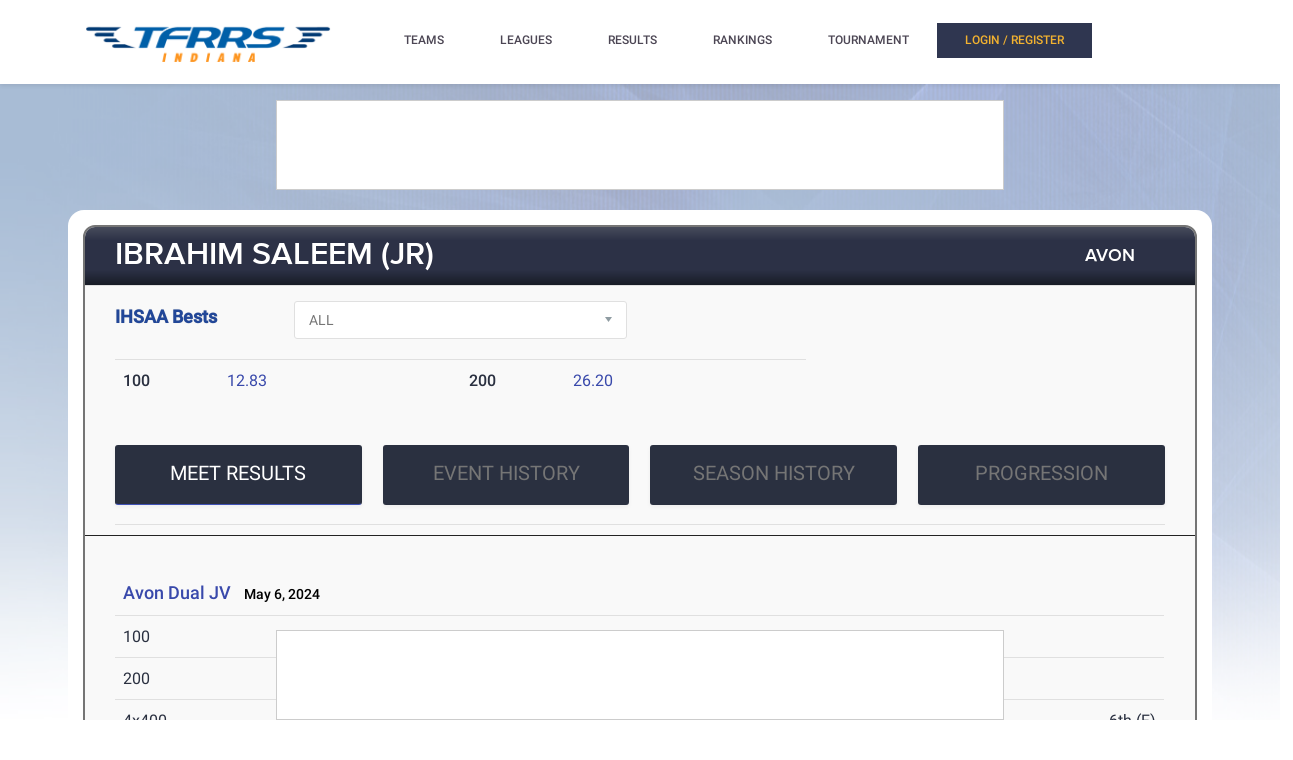

--- FILE ---
content_type: text/html; charset=utf-8
request_url: https://indiana.tfrrs.org/loginNavigation.html
body_size: 516
content:
<turbo-frame id="login_nav">
<script type="text/javascript" >
    function loadNav() {
        var NAV = document.getElementById("login_nav");
        if ( $(window).width() < 767 ){
            NAV.className = "site-menu"; }
    }

    loadNav();
</script>
<script type="text/javascript">
    $( window ).resize( function(){
        var NAV = document.getElementById("login_nav");
        if ( $(window).width() < 767 ){
            NAV.className = "site-menu";
        } else {
                NAV.className = "site-menu-item inline-block float-right"
        }
    });
</script>
  <li class="site-menu-item site-menu-item-login site-menu-item-hided site-menu-item-hided">

    <a subdomain="indiana" class="animsition-link waves-effect waves-classic" data-turbo-frame="_top" data-turbo="false" href="https://indiana.tfrrs.org/login.html"><span>LOGIN / REGISTER</span></a>
  </li>
<li class="site-menu-item site-menu-item-hided">
  <a href="https://www.directathletics.com" target="_new">
    <img class="left-menu-logos pt-20 pb-20" src="//assets.tfrrs.org/images/da_black.png" title="">
  </a>
</li>
<li class="site-menu-item site-menu-item-hided">
  <a href="https://tfmeetpro.com" target="_new">
    <img class="left-menu-logos pt-10 pb-10" src="//assets.tfrrs.org/images/meet_pro_logo.png" title="">
  </a>
</li>
<li class="site-menu-item site-menu-item-hided">
  <a href="https://indiana.tfrrs.org/">
    <img class="left-menu-logos pt-10" src="//assets.tfrrs.org/images/TFRRS_no_subtitle.png" title="">
    <span class="font-size-10 logo-text" style="color:#224798!important;">TRACK & FIELD HOME</span>
  </a>
</li>
<li class="site-menu-item site-menu-item-hided">

  <a href="https://indiana.tfrrs.org/">
    <img class="left-menu-logos pt-10" src="//assets.tfrrs.org/images/xc_logo.png" title="">
    <span class="font-size-10 logo-text">CROSS COUNTRY HOME</span>
  </a>

</li>
</ul>
    <ul class="inline-block float-right">
      <li class="site-menu-item site-menu-item-login">
          <a subdomain="indiana" class="animsition-link waves-effect waves-classic" data-turbo-frame="_top" data-turbo="false" href="https://indiana.tfrrs.org/login.html"><span>LOGIN / REGISTER</span></a>
      </li>
    </ul>
</turbo-frame>

--- FILE ---
content_type: text/javascript; charset=utf-8
request_url: https://indiana.tfrrs.org/js/navbar_autocomplete.js
body_size: 9415
content:
Breakpoints();
list_teams = [];
list_athletes = [];


var autocomplete_teams = [
    {text:"Evansville F.J. Reitz (M)", url: "/teams/tf/Evansville_FJ_Reitz_m.html"},
{text:"Evansville F.J. Reitz (F)", url: "/teams/tf/Evansville_FJ_Reitz_f.html"},
{text:"Lawrence North (M)", url: "/teams/tf/Lawrence_North_m.html"},
{text:"Lawrence North (F)", url: "/teams/tf/Lawrence_North_f.html"},
{text:"Oak Hill (M)", url: "/teams/tf/Oak_Hill_m.html"},
{text:"Oak Hill (F)", url: "/teams/tf/Oak_Hill_f.html"},
{text:"Eastbrook (M)", url: "/teams/tf/Eastbrook_m.html"},
{text:"Eastbrook (F)", url: "/teams/tf/Eastbrook_f.html"},
{text:"Churubusco (M)", url: "/teams/tf/Churubusco_m.html"},
{text:"Churubusco (F)", url: "/teams/tf/Churubusco_f.html"},
{text:"Northwestern (M)", url: "/teams/tf/Northwestern_m.html"},
{text:"Northwestern (F)", url: "/teams/tf/Northwestern_f.html"},
{text:"Peru (M)", url: "/teams/tf/Peru_m.html"},
{text:"Peru (F)", url: "/teams/tf/Peru_f.html"},
{text:"Tippecanoe Valley (M)", url: "/teams/tf/Tippecanoe_Valley_m.html"},
{text:"Tippecanoe Valley (F)", url: "/teams/tf/Tippecanoe_Valley_f.html"},
{text:"Indiana Southeast (M)", url: "/teams/tf/Indiana_Southeast_m.html"},
{text:"Indiana Southeast (F)", url: "/teams/tf/Indiana_Southeast_f.html"},
{text:"Lafayette Jefferson (M)", url: "/teams/tf/Lafayette_Jefferson_m.html"},
{text:"Lafayette Jefferson (F)", url: "/teams/tf/Lafayette_Jefferson_f.html"},
{text:"Lafayette Central Catholic (M)", url: "/teams/tf/Lafayette_Central_Catholic_m.html"},
{text:"Lafayette Central Catholic (F)", url: "/teams/tf/Lafayette_Central_Catholic_f.html"},
{text:"Harrison (West Lafayette) (M)", url: "/teams/tf/Harrison_West_Lafayette_m.html"},
{text:"Harrison (West Lafayette) (F)", url: "/teams/tf/Harrison_West_Lafayette_f.html"},
{text:"McCutcheon (M)", url: "/teams/tf/McCutcheon_m.html"},
{text:"McCutcheon (F)", url: "/teams/tf/McCutcheon_f.html"},
{text:"West Lafayette (M)", url: "/teams/tf/West_Lafayette_m.html"},
{text:"West Lafayette (F)", url: "/teams/tf/West_Lafayette_f.html"},
{text:"Tecumseh Middle (M)", url: "/teams/tf/_m.html"},
{text:"Tecumseh Middle (F)", url: "/teams/tf/_f.html"},
{text:"Avon (M)", url: "/teams/tf/Avon_m.html"},
{text:"Avon (F)", url: "/teams/tf/Avon_f.html"},
{text:"Brownsburg (M)", url: "/teams/tf/Brownsburg_m.html"},
{text:"Brownsburg (F)", url: "/teams/tf/Brownsburg_f.html"},
{text:"Noblesville (M)", url: "/teams/tf/Noblesville_m.html"},
{text:"Noblesville (F)", url: "/teams/tf/Noblesville_f.html"},
{text:"Westfield (M)", url: "/teams/tf/Westfield_m.html"},
{text:"Westfield (F)", url: "/teams/tf/Westfield_f.html"},
{text:"Zionsville (M)", url: "/teams/tf/Zionsville_m.html"},
{text:"Zionsville (F)", url: "/teams/tf/Zionsville_f.html"},
{text:"Hamilton Southeastern (M)", url: "/teams/tf/Hamilton_Southeastern_m.html"},
{text:"Hamilton Southeastern (F)", url: "/teams/tf/Hamilton_Southeastern_f.html"},
{text:"Benton Central (M)", url: "/teams/tf/Benton_Central_m.html"},
{text:"Benton Central (F)", url: "/teams/tf/Benton_Central_f.html"},
{text:"Delphi Community (M)", url: "/teams/tf/Delphi_Community_m.html"},
{text:"Delphi Community (F)", url: "/teams/tf/Delphi_Community_f.html"},
{text:"Rensselaer Central (M)", url: "/teams/tf/Rensselaer_Central_m.html"},
{text:"Rensselaer Central (F)", url: "/teams/tf/Rensselaer_Central_f.html"},
{text:"Sheridan (M)", url: "/teams/tf/Sheridan_m.html"},
{text:"Sheridan (F)", url: "/teams/tf/Sheridan_f.html"},
{text:"Tipton (M)", url: "/teams/tf/Tipton_m.html"},
{text:"Tipton (F)", url: "/teams/tf/Tipton_f.html"},
{text:"Twin Lakes (M)", url: "/teams/tf/Twin_Lakes_m.html"},
{text:"Twin Lakes (F)", url: "/teams/tf/Twin_Lakes_f.html"},
{text:"Delphi MS (F)", url: "/teams/tf/_f.html"},
{text:"Delphi MS (M)", url: "/teams/tf/_m.html"},
{text:"Battle Ground Middle School (M)", url: "/teams/tf/_m.html"},
{text:"Battle Ground Middle School (F)", url: "/teams/tf/_f.html"},
{text:"South Dearborn (F)", url: "/teams/tf/South_Dearborn_f.html"},
{text:"Wes-Del (M)", url: "/teams/tf/Wes-Del_m.html"},
{text:"Wes-Del (F)", url: "/teams/tf/Wes-Del_f.html"},
{text:"Munster (F)", url: "/teams/tf/Munster_f.html"},
{text:"Homestead (F)", url: "/teams/tf/Homestead_f.html"},
{text:"Ft. Wayne Concordia Lutheran (M)", url: "/teams/tf/Ft_Wayne_Concordia_Lutheran_m.html"},
{text:"Hamilton Heights (M)", url: "/teams/tf/Hamilton_Heights_m.html"},
{text:"Hamilton Heights (F)", url: "/teams/tf/Hamilton_Heights_f.html"},
{text:"Carmel (M)", url: "/teams/tf/Carmel_m.html"},
{text:"Blackford (M)", url: "/teams/tf/Blackford_m.html"},
{text:"Blackford (F)", url: "/teams/tf/Blackford_f.html"},
{text:"Andrean (M)", url: "/teams/tf/Andrean_m.html"},
{text:"Andrean (F)", url: "/teams/tf/Andrean_f.html"},
{text:"Beech Grove (M)", url: "/teams/tf/Beech_Grove_m.html"},
{text:"Beech Grove (F)", url: "/teams/tf/Beech_Grove_f.html"},
{text:"White River Valley (M)", url: "/teams/tf/White_River_Valley_m.html"},
{text:"White River Valley (F)", url: "/teams/tf/White_River_Valley_f.html"},
{text:"Northview (M)", url: "/teams/tf/Northview_m.html"},
{text:"Northview (F)", url: "/teams/tf/Northview_f.html"},
{text:"Greenwood Community (M)", url: "/teams/tf/Greenwood_Community_m.html"},
{text:"Speedway (M)", url: "/teams/tf/Speedway_m.html"},
{text:"Speedway (F)", url: "/teams/tf/Speedway_f.html"},
{text:"Greenwood Community (F)", url: "/teams/tf/Greenwood_Community_f.html"},
{text:"Ft. Wayne Snider (M)", url: "/teams/tf/Ft_Wayne_Snider_m.html"},
{text:"Ft. Wayne Elmhurst (F)", url: "/teams/tf/Ft_Wayne_Elmhurst_f.html"},
{text:"Ft. Wayne Northrop (F)", url: "/teams/tf/Ft_Wayne_Northrop_f.html"},
{text:"Roncalli (F)", url: "/teams/tf/Roncalli_f.html"},
{text:"Greenfield-Central (M)", url: "/teams/tf/Greenfield-Central_m.html"},
{text:"Greenfield-Central (F)", url: "/teams/tf/Greenfield-Central_f.html"},
{text:"Mt. Vernon (Fortville) (M)", url: "/teams/tf/Mt_Vernon_Fortville_m.html"},
{text:"Delta (M)", url: "/teams/tf/Delta_m.html"},
{text:"Delta (F)", url: "/teams/tf/Delta_f.html"},
{text:"Frankfort (M)", url: "/teams/tf/Frankfort_m.html"},
{text:"Frankfort (F)", url: "/teams/tf/Frankfort_f.html"},
{text:"Yorktown (M)", url: "/teams/tf/Yorktown_m.html"},
{text:"Yorktown (F)", url: "/teams/tf/Yorktown_f.html"},
{text:"New Castle (M)", url: "/teams/tf/New_Castle_m.html"},
{text:"New Castle (F)", url: "/teams/tf/New_Castle_f.html"},
{text:"Chesterton (F)", url: "/teams/tf/Chesterton_f.html"},
{text:"Merrillville (F)", url: "/teams/tf/Merrillville_f.html"},
{text:"Mt. Vernon (Fortville) (F)", url: "/teams/tf/Mt_Vernon_Fortville_f.html"},
{text:"Valparaiso (F)", url: "/teams/tf/Valparaiso_f.html"},
{text:"Ft. Wayne Concordia Lutheran (F)", url: "/teams/tf/Ft_Wayne_Concordia_Lutheran_f.html"},
{text:"Valparaiso (M)", url: "/teams/tf/Valparaiso_m.html"},
{text:"LaPorte (M)", url: "/teams/tf/LaPorte_m.html"},
{text:"LaPorte (F)", url: "/teams/tf/LaPorte_f.html"},
{text:"Chesterton (M)", url: "/teams/tf/Chesterton_m.html"},
{text:"Franklin Central (M)", url: "/teams/tf/Franklin_Central_m.html"},
{text:"Franklin Central (F)", url: "/teams/tf/Franklin_Central_f.html"},
{text:"Merrillville (M)", url: "/teams/tf/Merrillville_m.html"},
{text:"Rossville (M)", url: "/teams/tf/Rossville_m.html"},
{text:"Rossville (F)", url: "/teams/tf/Rossville_f.html"},
{text:"Mooresville (M)", url: "/teams/tf/Mooresville_m.html"},
{text:"Mooresville (F)", url: "/teams/tf/Mooresville_f.html"},
{text:"Bremen (F)", url: "/teams/tf/Bremen_f.html"},
{text:"Logansport (M)", url: "/teams/tf/Logansport_m.html"},
{text:"Logansport (F)", url: "/teams/tf/Logansport_f.html"},
{text:"Cardinal Ritter (Indianapolis) (M)", url: "/teams/tf/Cardinal_Ritter_Indianapolis_m.html"},
{text:"Cardinal Ritter (Indianapolis) (F)", url: "/teams/tf/Cardinal_Ritter_Indianapolis_f.html"},
{text:"Concord (F)", url: "/teams/tf/Concord_f.html"},
{text:"Southwestern (Shelbyville) (F)", url: "/teams/tf/Southwestern_Shelbyville_f.html"},
{text:"Southwestern (Shelbyville) (M)", url: "/teams/tf/Southwestern_Shelbyville_m.html"},
{text:"Southwood (M)", url: "/teams/tf/Southwood_m.html"},
{text:"Southwood (F)", url: "/teams/tf/Southwood_f.html"},
{text:"Garrett (M)", url: "/teams/tf/Garrett_m.html"},
{text:"Garrett (F)", url: "/teams/tf/Garrett_f.html"},
{text:"Indianapolis Bishop Chatard (M)", url: "/teams/tf/Indianapolis_Bishop_Chatard_m.html"},
{text:"Indianapolis Bishop Chatard (F)", url: "/teams/tf/Indianapolis_Bishop_Chatard_f.html"},
{text:"South Bend Clay (F)", url: "/teams/tf/South_Bend_Clay_f.html"},
{text:"Jimtown (M)", url: "/teams/tf/Jimtown_m.html"},
{text:"Jimtown (F)", url: "/teams/tf/Jimtown_f.html"},
{text:"Monrovia (F)", url: "/teams/tf/Monrovia_f.html"},
{text:"Jay County (M)", url: "/teams/tf/Jay_County_m.html"},
{text:"Jay County (F)", url: "/teams/tf/Jay_County_f.html"},
{text:"Warren Central (M)", url: "/teams/tf/Warren_Central_m.html"},
{text:"Bellmont (M)", url: "/teams/tf/Bellmont_m.html"},
{text:"Bellmont (F)", url: "/teams/tf/Bellmont_f.html"},
{text:"North Central (Indianapolis) (M)", url: "/teams/tf/North_Central_Indianapolis_m.html"},
{text:"North Central (Indianapolis) (F)", url: "/teams/tf/North_Central_Indianapolis_f.html"},
{text:"Pendleton Heights (M)", url: "/teams/tf/Pendleton_Heights_m.html"},
{text:"Pendleton Heights (F)", url: "/teams/tf/Pendleton_Heights_f.html"},
{text:"Homestead (M)", url: "/teams/tf/Homestead_m.html"},
{text:"Carmel (F)", url: "/teams/tf/Carmel_f.html"},
{text:"Columbus East (M)", url: "/teams/tf/Columbus_East_m.html"},
{text:"Columbus East (F)", url: "/teams/tf/Columbus_East_f.html"},
{text:"Home School Union (M)", url: "/teams/tf/Home_School_Union_m.html"},
{text:"Home School Union (F)", url: "/teams/tf/Home_School_Union_f.html"},
{text:"Ft. Wayne North Side (F)", url: "/teams/tf/Ft_Wayne_North_Side_f.html"},
{text:"Rising Sun (F)", url: "/teams/tf/Rising_Sun_f.html"},
{text:"Lawrence Central (M)", url: "/teams/tf/Lawrence_Central_m.html"},
{text:"Lawrence Central (F)", url: "/teams/tf/Lawrence_Central_f.html"},
{text:"Tri-County (M)", url: "/teams/tf/Tri-County_m.html"},
{text:"Tri-County (F)", url: "/teams/tf/Tri-County_f.html"},
{text:"Greencastle (M)", url: "/teams/tf/Greencastle_m.html"},
{text:"Greencastle (F)", url: "/teams/tf/Greencastle_f.html"},
{text:"Western (M)", url: "/teams/tf/Western_m.html"},
{text:"Western (F)", url: "/teams/tf/Western_f.html"},
{text:"Sullivan (F)", url: "/teams/tf/Sullivan_f.html"},
{text:"Monrovia (M)", url: "/teams/tf/Monrovia_m.html"},
{text:"North Daviess (M)", url: "/teams/tf/North_Daviess_m.html"},
{text:"North Daviess (F)", url: "/teams/tf/North_Daviess_f.html"},
{text:"South Bend St. Joseph (M)", url: "/teams/tf/South_Bend_St_Joseph_m.html"},
{text:"South Bend St. Joseph (F)", url: "/teams/tf/South_Bend_St_Joseph_f.html"},
{text:"Caston (M)", url: "/teams/tf/Caston_m.html"},
{text:"Caston (F)", url: "/teams/tf/Caston_f.html"},
{text:"Taylor (F)", url: "/teams/tf/Taylor_f.html"},
{text:"Penn (F)", url: "/teams/tf/Penn_f.html"},
{text:"Mishawaka (F)", url: "/teams/tf/Mishawaka_f.html"},
{text:"NorthWood (M)", url: "/teams/tf/NorthWood_m.html"},
{text:"NorthWood (F)", url: "/teams/tf/NorthWood_f.html"},
{text:"Roncalli (M)", url: "/teams/tf/Roncalli_m.html"},
{text:"Griffith (F)", url: "/teams/tf/Griffith_f.html"},
{text:"Goshen (M)", url: "/teams/tf/Goshen_m.html"},
{text:"Goshen (F)", url: "/teams/tf/Goshen_f.html"},
{text:"Pioneer (M)", url: "/teams/tf/Pioneer_m.html"},
{text:"Pioneer (F)", url: "/teams/tf/Pioneer_f.html"},
{text:"Kokomo (M)", url: "/teams/tf/Kokomo_m.html"},
{text:"Huntington North (M)", url: "/teams/tf/Huntington_North_m.html"},
{text:"Northridge (M)", url: "/teams/tf/Northridge_m.html"},
{text:"DeKalb (M)", url: "/teams/tf/DeKalb_m.html"},
{text:"South Bend Clay (M)", url: "/teams/tf/South_Bend_Clay_m.html"},
{text:"Warren Central (F)", url: "/teams/tf/Warren_Central_f.html"},
{text:"DeKalb (F)", url: "/teams/tf/DeKalb_f.html"},
{text:"Columbia City (M)", url: "/teams/tf/Columbia_City_m.html"},
{text:"Maconaquah (M)", url: "/teams/tf/Maconaquah_m.html"},
{text:"Maconaquah (F)", url: "/teams/tf/Maconaquah_f.html"},
{text:"Norwell (F)", url: "/teams/tf/Norwell_f.html"},
{text:"Cascade (F)", url: "/teams/tf/Cascade_f.html"},
{text:"Kokomo (F)", url: "/teams/tf/Kokomo_f.html"},
{text:"Anderson Highland (M)", url: "/teams/tf/Anderson_Highland_m.html"},
{text:"Columbia City (F)", url: "/teams/tf/Columbia_City_f.html"},
{text:"Evansville Reitz Memorial (M)", url: "/teams/tf/Evansville_Reitz_Memorial_m.html"},
{text:"North Newton (F)", url: "/teams/tf/North_Newton_f.html"},
{text:"Crown Point (M)", url: "/teams/tf/Crown_Point_m.html"},
{text:"Michigan City (M)", url: "/teams/tf/Michigan_City_m.html"},
{text:"Michigan City (F)", url: "/teams/tf/Michigan_City_f.html"},
{text:"Frontier (M)", url: "/teams/tf/Frontier_m.html"},
{text:"Frontier (F)", url: "/teams/tf/Frontier_f.html"},
{text:"Ben Davis (F)", url: "/teams/tf/Ben_Davis_f.html"},
{text:"Ben Davis (M)", url: "/teams/tf/Ben_Davis_m.html"},
{text:"Culver Academies (M)", url: "/teams/tf/Culver_Academies_m.html"},
{text:"Culver Academies (F)", url: "/teams/tf/Culver_Academies_f.html"},
{text:"Triton Central (F)", url: "/teams/tf/Triton_Central_f.html"},
{text:"North Newton (M)", url: "/teams/tf/North_Newton_m.html"},
{text:"Heritage Christian (M)", url: "/teams/tf/Heritage_Christian_m.html"},
{text:"Heritage Christian (F)", url: "/teams/tf/Heritage_Christian_f.html"},
{text:"Taylor (M)", url: "/teams/tf/Taylor_m.html"},
{text:"South Newton (F)", url: "/teams/tf/South_Newton_f.html"},
{text:"Gary Wirt (M)", url: "/teams/tf/Gary_Wirt_m.html"},
{text:"Gary Wirt (F)", url: "/teams/tf/Gary_Wirt_f.html"},
{text:"Northfield (M)", url: "/teams/tf/Northfield_m.html"},
{text:"Northfield (F)", url: "/teams/tf/Northfield_f.html"},
{text:"Hebron (F)", url: "/teams/tf/Hebron_f.html"},
{text:"Huntington North (F)", url: "/teams/tf/Huntington_North_f.html"},
{text:"South Newton (M)", url: "/teams/tf/South_Newton_m.html"},
{text:"Hebron (M)", url: "/teams/tf/Hebron_m.html"},
{text:"Randolph Southern (M)", url: "/teams/tf/Randolph_Southern_m.html"},
{text:"Randolph Southern (F)", url: "/teams/tf/Randolph_Southern_f.html"},
{text:"Clinton Central (F)", url: "/teams/tf/Clinton_Central_f.html"},
{text:"New Palestine (F)", url: "/teams/tf/New_Palestine_f.html"},
{text:"New Palestine (M)", url: "/teams/tf/New_Palestine_m.html"},
{text:"Ft. Wayne Canterbury (M)", url: "/teams/tf/Ft_Wayne_Canterbury_m.html"},
{text:"Ft. Wayne Canterbury (F)", url: "/teams/tf/Ft_Wayne_Canterbury_f.html"},
{text:"Harding (M)", url: "/teams/tf/Harding_m.html"},
{text:"Anderson Highland (F)", url: "/teams/tf/Anderson_Highland_f.html"},
{text:"Decatur Central (M)", url: "/teams/tf/Decatur_Central_m.html"},
{text:"Decatur Central (F)", url: "/teams/tf/Decatur_Central_f.html"},
{text:"Harding (F)", url: "/teams/tf/Harding_f.html"},
{text:"South Putnam (M)", url: "/teams/tf/South_Putnam_m.html"},
{text:"New Haven (M)", url: "/teams/tf/New_Haven_m.html"},
{text:"New Haven (F)", url: "/teams/tf/New_Haven_f.html"},
{text:"South Putnam (F)", url: "/teams/tf/South_Putnam_f.html"},
{text:"Martinsville (M)", url: "/teams/tf/Martinsville_m.html"},
{text:"Martinsville (F)", url: "/teams/tf/Martinsville_f.html"},
{text:"Pike (M)", url: "/teams/tf/Pike_m.html"},
{text:"Pike (F)", url: "/teams/tf/Pike_f.html"},
{text:"Bloomington North (M)", url: "/teams/tf/Bloomington_North_m.html"},
{text:"Bloomington North (F)", url: "/teams/tf/Bloomington_North_f.html"},
{text:"Columbus North (M)", url: "/teams/tf/Columbus_North_m.html"},
{text:"Columbus North (F)", url: "/teams/tf/Columbus_North_f.html"},
{text:"Union County (M)", url: "/teams/tf/Union_County_m.html"},
{text:"Union County (F)", url: "/teams/tf/Union_County_f.html"},
{text:"Floyd Central (M)", url: "/teams/tf/Floyd_Central_m.html"},
{text:"Floyd Central (F)", url: "/teams/tf/Floyd_Central_f.html"},
{text:"Gary Roosevelt (M)", url: "/teams/tf/Gary_Roosevelt_m.html"},
{text:"Gary Roosevelt (F)", url: "/teams/tf/Gary_Roosevelt_f.html"},
{text:"Jeffersonville (M)", url: "/teams/tf/Jeffersonville_m.html"},
{text:"Jeffersonville (F)", url: "/teams/tf/Jeffersonville_f.html"},
{text:"Bedford North Lawrence (M)", url: "/teams/tf/Bedford_North_Lawrence_m.html"},
{text:"Bedford North Lawrence (F)", url: "/teams/tf/Bedford_North_Lawrence_f.html"},
{text:"Portage (M)", url: "/teams/tf/Portage_m.html"},
{text:"Portage (F)", url: "/teams/tf/Portage_f.html"},
{text:"Marion (M)", url: "/teams/tf/Marion_m.html"},
{text:"Marion (F)", url: "/teams/tf/Marion_f.html"},
{text:"Ft. Wayne Northrop (M)", url: "/teams/tf/Ft_Wayne_Northrop_m.html"},
{text:"Carroll (Fort Wayne) (M)", url: "/teams/tf/Carroll_Fort_Wayne_m.html"},
{text:"Carroll (Fort Wayne) (F)", url: "/teams/tf/Carroll_Fort_Wayne_f.html"},
{text:"Mitchell (M)", url: "/teams/tf/Mitchell_m.html"},
{text:"Brown County (M)", url: "/teams/tf/Brown_County_m.html"},
{text:"Brown County (F)", url: "/teams/tf/Brown_County_f.html"},
{text:"Plainfield (M)", url: "/teams/tf/Plainfield_m.html"},
{text:"Plainfield (F)", url: "/teams/tf/Plainfield_f.html"},
{text:"Richmond (M)", url: "/teams/tf/Richmond_m.html"},
{text:"Richmond (F)", url: "/teams/tf/Richmond_f.html"},
{text:"Indiana School for the Deaf (M)", url: "/teams/tf/Indiana_School_for_the_Deaf_m.html"},
{text:"Indiana School for the Deaf (F)", url: "/teams/tf/Indiana_School_for_the_Deaf_f.html"},
{text:"Cascade (M)", url: "/teams/tf/Cascade_m.html"},
{text:"Bloomington South (M)", url: "/teams/tf/Bloomington_South_m.html"},
{text:"Bloomington South (F)", url: "/teams/tf/Bloomington_South_f.html"},
{text:"Center Grove (M)", url: "/teams/tf/Center_Grove_m.html"},
{text:"Center Grove (F)", url: "/teams/tf/Center_Grove_f.html"},
{text:"Evansville Mater Dei (M)", url: "/teams/tf/Evansville_Mater_Dei_m.html"},
{text:"Evansville Mater Dei (F)", url: "/teams/tf/Evansville_Mater_Dei_f.html"},
{text:"East Chicago Central (M)", url: "/teams/tf/East_Chicago_Central_m.html"},
{text:"East Chicago Central (F)", url: "/teams/tf/East_Chicago_Central_f.html"},
{text:"East Central (M)", url: "/teams/tf/East_Central_m.html"},
{text:"East Central (F)", url: "/teams/tf/East_Central_f.html"},
{text:"Southport (M)", url: "/teams/tf/Southport_m.html"},
{text:"Southport (F)", url: "/teams/tf/Southport_f.html"},
{text:"Indianapolis Cathedral (M)", url: "/teams/tf/Indianapolis_Cathedral_m.html"},
{text:"Indianapolis Cathedral (F)", url: "/teams/tf/Indianapolis_Cathedral_f.html"},
{text:"Brebeuf Jesuit (M)", url: "/teams/tf/Brebeuf_Jesuit_m.html"},
{text:"Brebeuf Jesuit (F)", url: "/teams/tf/Brebeuf_Jesuit_f.html"},
{text:"Indianapolis Broad Ripple (M)", url: "/teams/tf/Indianapolis_Broad_Ripple_m.html"},
{text:"Indianapolis Broad Ripple (F)", url: "/teams/tf/Indianapolis_Broad_Ripple_f.html"},
{text:"Indianapolis Arlington (M)", url: "/teams/tf/Indianapolis_Arlington_m.html"},
{text:"Indianapolis Arlington (F)", url: "/teams/tf/Indianapolis_Arlington_f.html"},
{text:"Int'l School of Indiana (M)", url: "/teams/tf/Intl_School_of_Indiana_m.html"},
{text:"Int'l School of Indiana (F)", url: "/teams/tf/Intl_School_of_Indiana_f.html"},
{text:"Park Tudor (M)", url: "/teams/tf/Park_Tudor_m.html"},
{text:"Park Tudor (F)", url: "/teams/tf/Park_Tudor_f.html"},
{text:"Northridge (F)", url: "/teams/tf/Northridge_f.html"},
{text:"Sullivan (M)", url: "/teams/tf/Sullivan_m.html"},
{text:"Ft. Wayne Snider (F)", url: "/teams/tf/Ft_Wayne_Snider_f.html"},
{text:"Ft. Wayne North Side (M)", url: "/teams/tf/Ft_Wayne_North_Side_m.html"},
{text:"Rising Sun (M)", url: "/teams/tf/Rising_Sun_m.html"},
{text:"Adams Central (M)", url: "/teams/tf/Adams_Central_m.html"},
{text:"Adams Central (F)", url: "/teams/tf/Adams_Central_f.html"},
{text:"Alexandria Monroe (M)", url: "/teams/tf/Alexandria_Monroe_m.html"},
{text:"Alexandria Monroe (F)", url: "/teams/tf/Alexandria_Monroe_f.html"},
{text:"Anderson (M)", url: "/teams/tf/Anderson_m.html"},
{text:"Anderson (F)", url: "/teams/tf/Anderson_f.html"},
{text:"Angola (M)", url: "/teams/tf/Angola_m.html"},
{text:"Angola (F)", url: "/teams/tf/Angola_f.html"},
{text:"Argos (M)", url: "/teams/tf/Argos_m.html"},
{text:"Argos (F)", url: "/teams/tf/Argos_f.html"},
{text:"Attica (M)", url: "/teams/tf/Attica_m.html"},
{text:"Attica (F)", url: "/teams/tf/Attica_f.html"},
{text:"Austin (M)", url: "/teams/tf/Austin_m.html"},
{text:"Austin (F)", url: "/teams/tf/Austin_f.html"},
{text:"Barr-Reeve (M)", url: "/teams/tf/Barr-Reeve_m.html"},
{text:"Barr-Reeve (F)", url: "/teams/tf/Barr-Reeve_f.html"},
{text:"Batesville (M)", url: "/teams/tf/Batesville_m.html"},
{text:"Batesville (F)", url: "/teams/tf/Batesville_f.html"},
{text:"Bethany Christian (M)", url: "/teams/tf/Bethany_Christian_m.html"},
{text:"Bethany Christian (F)", url: "/teams/tf/Bethany_Christian_f.html"},
{text:"Bethesda Christian (M)", url: "/teams/tf/Bethesda_Christian_m.html"},
{text:"Bethesda Christian (F)", url: "/teams/tf/Bethesda_Christian_f.html"},
{text:"Bloomfield (M)", url: "/teams/tf/Bloomfield_m.html"},
{text:"Bloomfield (F)", url: "/teams/tf/Bloomfield_f.html"},
{text:"Blue River Valley (M)", url: "/teams/tf/Blue_River_Valley_m.html"},
{text:"Blue River Valley (F)", url: "/teams/tf/Blue_River_Valley_f.html"},
{text:"Bluffton (M)", url: "/teams/tf/Bluffton_m.html"},
{text:"Bluffton (F)", url: "/teams/tf/Bluffton_f.html"},
{text:"Boone Grove (M)", url: "/teams/tf/Boone_Grove_m.html"},
{text:"Boone Grove (F)", url: "/teams/tf/Boone_Grove_f.html"},
{text:"Boonville (M)", url: "/teams/tf/Boonville_m.html"},
{text:"Boonville (F)", url: "/teams/tf/Boonville_f.html"},
{text:"Borden (M)", url: "/teams/tf/Borden_m.html"},
{text:"Borden (F)", url: "/teams/tf/Borden_f.html"},
{text:"Bremen (M)", url: "/teams/tf/Bremen_m.html"},
{text:"Brownstown Central (M)", url: "/teams/tf/Brownstown_Central_m.html"},
{text:"Brownstown Central (F)", url: "/teams/tf/Brownstown_Central_f.html"},
{text:"Calumet (M)", url: "/teams/tf/Calumet_m.html"},
{text:"Calumet (F)", url: "/teams/tf/Calumet_f.html"},
{text:"Cambridge City Lincoln (M)", url: "/teams/tf/Cambridge_City_Lincoln_m.html"},
{text:"Cambridge City Lincoln (F)", url: "/teams/tf/Cambridge_City_Lincoln_f.html"},
{text:"Campagna Academy (M)", url: "/teams/tf/Campagna_Academy_m.html"},
{text:"Campagna Academy (F)", url: "/teams/tf/Campagna_Academy_f.html"},
{text:"Cannelton (M)", url: "/teams/tf/Cannelton_m.html"},
{text:"Cannelton (F)", url: "/teams/tf/Cannelton_f.html"},
{text:"Carroll (Flora) (M)", url: "/teams/tf/Carroll_Flora_m.html"},
{text:"Carroll (Flora) (F)", url: "/teams/tf/Carroll_Flora_f.html"},
{text:"Cass (M)", url: "/teams/tf/Cass_m.html"},
{text:"Cass (F)", url: "/teams/tf/Cass_f.html"},
{text:"Castle (M)", url: "/teams/tf/Castle_m.html"},
{text:"Castle (F)", url: "/teams/tf/Castle_f.html"},
{text:"Centerville (M)", url: "/teams/tf/Centerville_m.html"},
{text:"Centerville (F)", url: "/teams/tf/Centerville_f.html"},
{text:"Central Noble (M)", url: "/teams/tf/Central_Noble_m.html"},
{text:"Central Noble (F)", url: "/teams/tf/Central_Noble_f.html"},
{text:"Charlestown (M)", url: "/teams/tf/Charlestown_m.html"},
{text:"Charlestown (F)", url: "/teams/tf/Charlestown_f.html"},
{text:"Christian Academy of Indiana (M)", url: "/teams/tf/Christian_Academy_of_Indiana_m.html"},
{text:"Christian Academy of Indiana (F)", url: "/teams/tf/Christian_Academy_of_Indiana_f.html"},
{text:"Clarksville (M)", url: "/teams/tf/Clarksville_m.html"},
{text:"Clarksville (F)", url: "/teams/tf/Clarksville_f.html"},
{text:"Clay City (M)", url: "/teams/tf/Clay_City_m.html"},
{text:"Clay City (F)", url: "/teams/tf/Clay_City_f.html"},
{text:"Clinton Central (M)", url: "/teams/tf/Clinton_Central_m.html"},
{text:"Clinton Prairie (M)", url: "/teams/tf/Clinton_Prairie_m.html"},
{text:"Clinton Prairie (F)", url: "/teams/tf/Clinton_Prairie_f.html"},
{text:"Cloverdale (M)", url: "/teams/tf/Cloverdale_m.html"},
{text:"Cloverdale (F)", url: "/teams/tf/Cloverdale_f.html"},
{text:"Concord (M)", url: "/teams/tf/Concord_m.html"},
{text:"Connersville (M)", url: "/teams/tf/Connersville_m.html"},
{text:"Connersville (F)", url: "/teams/tf/Connersville_f.html"},
{text:"Corydon Central (M)", url: "/teams/tf/Corydon_Central_m.html"},
{text:"Corydon Central (F)", url: "/teams/tf/Corydon_Central_f.html"},
{text:"Covenant Christian (Indpls) (M)", url: "/teams/tf/Covenant_Christian_Indpls_m.html"},
{text:"Covenant Christian (Indpls) (F)", url: "/teams/tf/Covenant_Christian_Indpls_f.html"},
{text:"Covington (M)", url: "/teams/tf/Covington_m.html"},
{text:"Covington (F)", url: "/teams/tf/Covington_f.html"},
{text:"Cowan (M)", url: "/teams/tf/Cowan_m.html"},
{text:"Cowan (F)", url: "/teams/tf/Cowan_f.html"},
{text:"Crawford County (M)", url: "/teams/tf/Crawford_County_m.html"},
{text:"Crawford County (F)", url: "/teams/tf/Crawford_County_f.html"},
{text:"Crawfordsville (M)", url: "/teams/tf/Crawfordsville_m.html"},
{text:"Crawfordsville (F)", url: "/teams/tf/Crawfordsville_f.html"},
{text:"Crothersville (M)", url: "/teams/tf/Crothersville_m.html"},
{text:"Crothersville (F)", url: "/teams/tf/Crothersville_f.html"},
{text:"Crown Point (F)", url: "/teams/tf/Crown_Point_f.html"},
{text:"Culver Community (M)", url: "/teams/tf/Culver_Community_m.html"},
{text:"Culver Community (F)", url: "/teams/tf/Culver_Community_f.html"},
{text:"Daleville (M)", url: "/teams/tf/Daleville_m.html"},
{text:"Daleville (F)", url: "/teams/tf/Daleville_f.html"},
{text:"Danville Community (M)", url: "/teams/tf/Danville_Community_m.html"},
{text:"Danville Community (F)", url: "/teams/tf/Danville_Community_f.html"},
{text:"East Noble (M)", url: "/teams/tf/East_Noble_m.html"},
{text:"East Noble (F)", url: "/teams/tf/East_Noble_f.html"},
{text:"Eastern (Greentown) (M)", url: "/teams/tf/Eastern_Greentown_m.html"},
{text:"Eastern (Greentown) (F)", url: "/teams/tf/Eastern_Greentown_f.html"},
{text:"Eastern (Pekin) (M)", url: "/teams/tf/Eastern_Pekin_m.html"},
{text:"Eastern (Pekin) (F)", url: "/teams/tf/Eastern_Pekin_f.html"},
{text:"Eastern Greene (M)", url: "/teams/tf/Eastern_Greene_m.html"},
{text:"Eastern Greene (F)", url: "/teams/tf/Eastern_Greene_f.html"},
{text:"Eastern Hancock (M)", url: "/teams/tf/Eastern_Hancock_m.html"},
{text:"Eastern Hancock (F)", url: "/teams/tf/Eastern_Hancock_f.html"},
{text:"Eastside (M)", url: "/teams/tf/Eastside_m.html"},
{text:"Eastside (F)", url: "/teams/tf/Eastside_f.html"},
{text:"Edgewood (M)", url: "/teams/tf/Edgewood_m.html"},
{text:"Edgewood (F)", url: "/teams/tf/Edgewood_f.html"},
{text:"Edinburgh (M)", url: "/teams/tf/Edinburgh_m.html"},
{text:"Edinburgh (F)", url: "/teams/tf/Edinburgh_f.html"},
{text:"Elkhart Christian (M)", url: "/teams/tf/Elkhart_Christian_Academy_m.html"},
{text:"Elkhart Christian (F)", url: "/teams/tf/Elkhart_Christian_Academy_f.html"},
{text:"Elkhart Memorial (M)", url: "/teams/tf/Elkhart_Memorial_m.html"},
{text:"Elkhart Memorial (F)", url: "/teams/tf/Elkhart_Memorial_f.html"},
{text:"Elwood Community (M)", url: "/teams/tf/Elwood_Community_m.html"},
{text:"Elwood Community (F)", url: "/teams/tf/Elwood_Community_f.html"},
{text:"Eminence (M)", url: "/teams/tf/Eminence_m.html"},
{text:"Eminence (F)", url: "/teams/tf/Eminence_f.html"},
{text:"Evansville Bosse (M)", url: "/teams/tf/Evansville_Bosse_m.html"},
{text:"Evansville Bosse (F)", url: "/teams/tf/Evansville_Bosse_f.html"},
{text:"Evansville Central (M)", url: "/teams/tf/Evansville_Central_m.html"},
{text:"Evansville Central (F)", url: "/teams/tf/Evansville_Central_f.html"},
{text:"Evansville Day (M)", url: "/teams/tf/Evansville_Day_m.html"},
{text:"Evansville Day (F)", url: "/teams/tf/Evansville_Day_f.html"},
{text:"Evansville Harrison (M)", url: "/teams/tf/Evansville_Harrison_m.html"},
{text:"Evansville Harrison (F)", url: "/teams/tf/Evansville_Harrison_f.html"},
{text:"Evansville North (M)", url: "/teams/tf/Evansville_North_m.html"},
{text:"Evansville North (F)", url: "/teams/tf/Evansville_North_f.html"},
{text:"Evansville Reitz Memorial (F)", url: "/teams/tf/Evansville_Reitz_Memorial_f.html"},
{text:"Fairfield (M)", url: "/teams/tf/Fairfield_m.html"},
{text:"Fairfield (F)", url: "/teams/tf/Fairfield_f.html"},
{text:"Forest Park (M)", url: "/teams/tf/Forest_Park_m.html"},
{text:"Forest Park (F)", url: "/teams/tf/Forest_Park_f.html"},
{text:"Ft. Wayne Bishop Dwenger (M)", url: "/teams/tf/Ft_Wayne_Bishop_Dwenger_m.html"},
{text:"Ft. Wayne Bishop Dwenger (F)", url: "/teams/tf/Ft_Wayne_Bishop_Dwenger_f.html"},
{text:"Ft. Wayne Bishop Luers (M)", url: "/teams/tf/Ft_Wayne_Bishop_Luers_m.html"},
{text:"Ft. Wayne Bishop Luers (F)", url: "/teams/tf/Ft_Wayne_Bishop_Luers_f.html"},
{text:"Ft. Wayne Blackhawk Christian (M)", url: "/teams/tf/Ft_Wayne_Blackhawk_Christian_m.html"},
{text:"Ft. Wayne Blackhawk Christian (F)", url: "/teams/tf/Ft_Wayne_Blackhawk_Christian_f.html"},
{text:"Ft. Wayne Elmhurst (M)", url: "/teams/tf/Ft_Wayne_Elmhurst_m.html"},
{text:"Ft. Wayne South Side (M)", url: "/teams/tf/Ft_Wayne_South_Side_m.html"},
{text:"Ft. Wayne South Side (F)", url: "/teams/tf/Ft_Wayne_South_Side_f.html"},
{text:"Ft. Wayne Wayne (M)", url: "/teams/tf/Ft_Wayne_Wayne_m.html"},
{text:"Ft. Wayne Wayne (F)", url: "/teams/tf/Ft_Wayne_Wayne_f.html"},
{text:"Fountain Central (M)", url: "/teams/tf/Fountain_Central_m.html"},
{text:"Fountain Central (F)", url: "/teams/tf/Fountain_Central_f.html"},
{text:"Franklin Community (M)", url: "/teams/tf/Franklin_Community_m.html"},
{text:"Franklin Community (F)", url: "/teams/tf/Franklin_Community_f.html"},
{text:"Franklin County (M)", url: "/teams/tf/Franklin_County_m.html"},
{text:"Franklin County (F)", url: "/teams/tf/Franklin_County_f.html"},
{text:"Frankton (M)", url: "/teams/tf/Frankton_m.html"},
{text:"Frankton (F)", url: "/teams/tf/Frankton_f.html"},
{text:"Fremont (M)", url: "/teams/tf/Fremont_m.html"},
{text:"Fremont (F)", url: "/teams/tf/Fremont_f.html"},
{text:"Gary Wallace (M)", url: "/teams/tf/Gary_Wallace_m.html"},
{text:"Gary Wallace (F)", url: "/teams/tf/Gary_Wallace_f.html"},
{text:"Gary West Side (M)", url: "/teams/tf/Gary_West_Side_m.html"},
{text:"Gary West Side (F)", url: "/teams/tf/Gary_West_Side_f.html"},
{text:"Gibson Southern (M)", url: "/teams/tf/Gibson_Southern_m.html"},
{text:"Gibson Southern (F)", url: "/teams/tf/Gibson_Southern_f.html"},
{text:"John Glenn (M)", url: "/teams/tf/John_Glenn_m.html"},
{text:"John Glenn (F)", url: "/teams/tf/John_Glenn_f.html"},
{text:"Greensburg (M)", url: "/teams/tf/Greensburg_m.html"},
{text:"Greensburg (F)", url: "/teams/tf/Greensburg_f.html"},
{text:"Greenwood Christian (M)", url: "/teams/tf/Greenwood_Christian_m.html"},
{text:"Greenwood Christian (F)", url: "/teams/tf/Greenwood_Christian_f.html"},
{text:"Griffith (M)", url: "/teams/tf/Griffith_m.html"},
{text:"Guerin Catholic (M)", url: "/teams/tf/Guerin_Catholic_m.html"},
{text:"Guerin Catholic (F)", url: "/teams/tf/Guerin_Catholic_f.html"},
{text:"Hagerstown (M)", url: "/teams/tf/Hagerstown_m.html"},
{text:"Hagerstown (F)", url: "/teams/tf/Hagerstown_f.html"},
{text:"Hamilton (M)", url: "/teams/tf/Hamilton_m.html"},
{text:"Hamilton (F)", url: "/teams/tf/Hamilton_f.html"},
{text:"Hammond Central (M)", url: "/teams/tf/Hammond_Central_m.html"},
{text:"Hammond Central (F)", url: "/teams/tf/Hammond_Central_f.html"},
{text:"Hammond Bishop Noll (M)", url: "/teams/tf/Hammond_Bishop_Noll_m.html"},
{text:"Hammond Bishop Noll (F)", url: "/teams/tf/Hammond_Bishop_Noll_f.html"},
{text:"Hammond Clark (M)", url: "/teams/tf/Hammond_Clark_m.html"},
{text:"Hammond Clark (F)", url: "/teams/tf/Hammond_Clark_f.html"},
{text:"Hammond Gavit (M)", url: "/teams/tf/Hammond_Gavit_m.html"},
{text:"Hammond Gavit (F)", url: "/teams/tf/Hammond_Gavit_f.html"},
{text:"Hammond Morton (M)", url: "/teams/tf/Hammond_Morton_m.html"},
{text:"Hammond Morton (F)", url: "/teams/tf/Hammond_Morton_f.html"},
{text:"Hanover Central (M)", url: "/teams/tf/Hanover_Central_m.html"},
{text:"Hanover Central (F)", url: "/teams/tf/Hanover_Central_f.html"},
{text:"Hauser (M)", url: "/teams/tf/Hauser_m.html"},
{text:"Hauser (F)", url: "/teams/tf/Hauser_f.html"},
{text:"Henryville (M)", url: "/teams/tf/Henryville_m.html"},
{text:"Henryville (F)", url: "/teams/tf/Henryville_f.html"},
{text:"Heritage Hills (M)", url: "/teams/tf/Heritage_Hills_m.html"},
{text:"Heritage Hills (F)", url: "/teams/tf/Heritage_Hills_f.html"},
{text:"Highland (M)", url: "/teams/tf/Highland_m.html"},
{text:"Highland (F)", url: "/teams/tf/Highland_f.html"},
{text:"Hobart (M)", url: "/teams/tf/Hobart_m.html"},
{text:"Hobart (F)", url: "/teams/tf/Hobart_f.html"},
{text:"Holy Cross (M)", url: "/teams/tf/Holy_Cross_m.html"},
{text:"Holy Cross (F)", url: "/teams/tf/Holy_Cross_f.html"},
{text:"Howe Military (M)", url: "/teams/tf/Howe_Military_m.html"},
{text:"Howe Military (F)", url: "/teams/tf/Howe_Military_f.html"},
{text:"Indian Creek (M)", url: "/teams/tf/Indian_Creek_m.html"},
{text:"Indian Creek (F)", url: "/teams/tf/Indian_Creek_f.html"},
{text:"Indiana School for the Blind (M)", url: "/teams/tf/Indiana_School_for_the_Blind_m.html"},
{text:"Indiana School for the Blind (F)", url: "/teams/tf/Indiana_School_for_the_Blind_f.html"},
{text:"Indianapolis Arsenal Technical (M)", url: "/teams/tf/Indianapolis_Arsenal_Technical_m.html"},
{text:"Indianapolis Arsenal Technical (F)", url: "/teams/tf/Indianapolis_Arsenal_Technical_f.html"},
{text:"Indianapolis Emmerich Manual (M)", url: "/teams/tf/Indianapolis_Emmerich_Manual_m.html"},
{text:"Indianapolis Emmerich Manual (F)", url: "/teams/tf/Indianapolis_Emmerich_Manual_f.html"},
{text:"Indianapolis Metropolitan (M)", url: "/teams/tf/Indianapolis_Metropolitan_m.html"},
{text:"Indianapolis Metropolitan (F)", url: "/teams/tf/Indianapolis_Metropolitan_f.html"},
{text:"Indianapolis Lutheran (M)", url: "/teams/tf/Indianapolis_Lutheran_m.html"},
{text:"Indianapolis Lutheran (F)", url: "/teams/tf/Indianapolis_Lutheran_f.html"},
{text:"Indianapolis Northwest (M)", url: "/teams/tf/Indianapolis_Northwest_m.html"},
{text:"Indianapolis Northwest (F)", url: "/teams/tf/Indianapolis_Northwest_f.html"},
{text:"Indianapolis Scecina Memorial (M)", url: "/teams/tf/Indianapolis_Scecina_Memorial_m.html"},
{text:"Indianapolis Scecina Memorial (F)", url: "/teams/tf/Indianapolis_Scecina_Memorial_f.html"},
{text:"Indianapolis Washington (M)", url: "/teams/tf/Indianapolis_Washington_m.html"},
{text:"Indianapolis Washington (F)", url: "/teams/tf/Indianapolis_Washington_f.html"},
{text:"Jac-Cen-Del (M)", url: "/teams/tf/Jac-Cen-Del_m.html"},
{text:"Jac-Cen-Del (F)", url: "/teams/tf/Jac-Cen-Del_f.html"},
{text:"Jasper (M)", url: "/teams/tf/Jasper_m.html"},
{text:"Jasper (F)", url: "/teams/tf/Jasper_f.html"},
{text:"Jennings County (M)", url: "/teams/tf/Jennings_County_m.html"},
{text:"Jennings County (F)", url: "/teams/tf/Jennings_County_f.html"},
{text:"Kankakee Valley (M)", url: "/teams/tf/Kankakee_Valley_m.html"},
{text:"Kankakee Valley (F)", url: "/teams/tf/Kankakee_Valley_f.html"},
{text:"Keystone (M)", url: "/teams/tf/Keystone_m.html"},
{text:"Keystone (F)", url: "/teams/tf/Keystone_f.html"},
{text:"Knightstown (M)", url: "/teams/tf/Knightstown_m.html"},
{text:"Knightstown (F)", url: "/teams/tf/Knightstown_f.html"},
{text:"Knox (M)", url: "/teams/tf/Knox_m.html"},
{text:"Knox (F)", url: "/teams/tf/Knox_f.html"},
{text:"Kouts (M)", url: "/teams/tf/Kouts_m.html"},
{text:"Kouts (F)", url: "/teams/tf/Kouts_f.html"},
{text:"Tri-Township (M)", url: "/teams/tf/Tri-Township_m.html"},
{text:"Tri-Township (F)", url: "/teams/tf/Tri-Township_f.html"},
{text:"Lake Central (M)", url: "/teams/tf/Lake_Central_m.html"},
{text:"Lake Central (F)", url: "/teams/tf/Lake_Central_f.html"},
{text:"Lake Station Edison (M)", url: "/teams/tf/Lake_Station_Edison_m.html"},
{text:"Lake Station Edison (F)", url: "/teams/tf/Lake_Station_Edison_f.html"},
{text:"Lakeland (M)", url: "/teams/tf/Lakeland_m.html"},
{text:"Lakeland (F)", url: "/teams/tf/Lakeland_f.html"},
{text:"Lakewood Park Christian (M)", url: "/teams/tf/Lakewood_Park_Christian_m.html"},
{text:"Lakewood Park Christian (F)", url: "/teams/tf/Lakewood_Park_Christian_f.html"},
{text:"Lanesville (M)", url: "/teams/tf/Lanesville_m.html"},
{text:"Lanesville (F)", url: "/teams/tf/Lanesville_f.html"},
{text:"Lapel (M)", url: "/teams/tf/Lapel_m.html"},
{text:"Lapel (F)", url: "/teams/tf/Lapel_f.html"},
{text:"LaVille (M)", url: "/teams/tf/LaVille_m.html"},
{text:"LaVille (F)", url: "/teams/tf/LaVille_f.html"},
{text:"Lawrenceburg (M)", url: "/teams/tf/Lawrenceburg_m.html"},
{text:"Lawrenceburg (F)", url: "/teams/tf/Lawrenceburg_f.html"},
{text:"Lebanon (M)", url: "/teams/tf/Lebanon_m.html"},
{text:"Lebanon (F)", url: "/teams/tf/Lebanon_f.html"},
{text:"Leo (M)", url: "/teams/tf/Leo_m.html"},
{text:"Leo (F)", url: "/teams/tf/Leo_f.html"},
{text:"Liberty Christian (M)", url: "/teams/tf/Liberty_Christian_m.html"},
{text:"Liberty Christian (F)", url: "/teams/tf/Liberty_Christian_f.html"},
{text:"Linton-Stockton (M)", url: "/teams/tf/Linton-Stockton_m.html"},
{text:"Linton-Stockton (F)", url: "/teams/tf/Linton-Stockton_f.html"},
{text:"Loogootee (M)", url: "/teams/tf/Loogootee_m.html"},
{text:"Loogootee (F)", url: "/teams/tf/Loogootee_f.html"},
{text:"Lowell (M)", url: "/teams/tf/Lowell_m.html"},
{text:"Lowell (F)", url: "/teams/tf/Lowell_f.html"},
{text:"Madison Consolidated (M)", url: "/teams/tf/Madison_Consolidated_m.html"},
{text:"Madison Consolidated (F)", url: "/teams/tf/Madison_Consolidated_f.html"},
{text:"Madison-Grant (M)", url: "/teams/tf/Madison-Grant_m.html"},
{text:"Madison-Grant (F)", url: "/teams/tf/Madison-Grant_f.html"},
{text:"Manchester (M)", url: "/teams/tf/Manchester_m.html"},
{text:"Manchester (F)", url: "/teams/tf/Manchester_f.html"},
{text:"Marion Lakeview Christian (M)", url: "/teams/tf/Marion_Lakeview_Christian_m.html"},
{text:"Marion Lakeview Christian (F)", url: "/teams/tf/Marion_Lakeview_Christian_f.html"},
{text:"Medora (M)", url: "/teams/tf/Medora_m.html"},
{text:"Medora (F)", url: "/teams/tf/Medora_f.html"},
{text:"Michigan City Marquette (M)", url: "/teams/tf/Michigan_City_Marquette_m.html"},
{text:"Michigan City Marquette (F)", url: "/teams/tf/Michigan_City_Marquette_f.html"},
{text:"Milan (M)", url: "/teams/tf/Milan_m.html"},
{text:"Milan (F)", url: "/teams/tf/Milan_f.html"},
{text:"Mishawaka (M)", url: "/teams/tf/Mishawaka_m.html"},
{text:"Mississinewa (M)", url: "/teams/tf/Mississinewa_m.html"},
{text:"Mississinewa (F)", url: "/teams/tf/Mississinewa_f.html"},
{text:"Mitchell (F)", url: "/teams/tf/Mitchell_f.html"},
{text:"Monroe Central (M)", url: "/teams/tf/Monroe_Central_m.html"},
{text:"Monroe Central (F)", url: "/teams/tf/Monroe_Central_f.html"},
{text:"Morgan Township (M)", url: "/teams/tf/Morgan_Township_m.html"},
{text:"Morgan Township (F)", url: "/teams/tf/Morgan_Township_f.html"},
{text:"Morristown (M)", url: "/teams/tf/Morristown_m.html"},
{text:"Morristown (F)", url: "/teams/tf/Morristown_f.html"},
{text:"Morton Memorial (M)", url: "/teams/tf/Morton_Memorial_m.html"},
{text:"Morton Memorial (F)", url: "/teams/tf/Morton_Memorial_f.html"},
{text:"Muncie Burris (M)", url: "/teams/tf/Muncie_Burris_m.html"},
{text:"Muncie Burris (F)", url: "/teams/tf/Muncie_Burris_f.html"},
{text:"Muncie Central (M)", url: "/teams/tf/Muncie_Central_m.html"},
{text:"Muncie Central (F)", url: "/teams/tf/Muncie_Central_f.html"},
{text:"Muncie Southside (M)", url: "/teams/tf/Muncie_Southside_m.html"},
{text:"Muncie Southside (F)", url: "/teams/tf/Muncie_Southside_f.html"},
{text:"Munster (M)", url: "/teams/tf/Munster_m.html"},
{text:"New Albany (M)", url: "/teams/tf/New_Albany_m.html"},
{text:"New Albany (F)", url: "/teams/tf/New_Albany_f.html"},
{text:"New Castle Chrysler (M)", url: "/teams/tf/New_Castle_Chrysler_m.html"},
{text:"New Castle Chrysler (F)", url: "/teams/tf/New_Castle_Chrysler_f.html"},
{text:"New Harmony (M)", url: "/teams/tf/New_Harmony_m.html"},
{text:"New Harmony (F)", url: "/teams/tf/New_Harmony_f.html"},
{text:"New Prairie (M)", url: "/teams/tf/New_Prairie_m.html"},
{text:"New Prairie (F)", url: "/teams/tf/New_Prairie_f.html"},
{text:"New Washington (M)", url: "/teams/tf/New_Washington_m.html"},
{text:"New Washington (F)", url: "/teams/tf/New_Washington_f.html"},
{text:"North Central (Farmersburg) (M)", url: "/teams/tf/North_Central_Farmersburg_m.html"},
{text:"North Central (Farmersburg) (F)", url: "/teams/tf/North_Central_Farmersburg_f.html"},
{text:"North Decatur (M)", url: "/teams/tf/North_Decatur_m.html"},
{text:"North Decatur (F)", url: "/teams/tf/North_Decatur_f.html"},
{text:"North Harrison (M)", url: "/teams/tf/North_Harrison_m.html"},
{text:"North Harrison (F)", url: "/teams/tf/North_Harrison_f.html"},
{text:"North Judson-San Pierre (M)", url: "/teams/tf/North_Judson-San_Pierre_m.html"},
{text:"North Judson-San Pierre (F)", url: "/teams/tf/North_Judson-San_Pierre_f.html"},
{text:"North Knox (M)", url: "/teams/tf/North_Knox_m.html"},
{text:"North Knox (F)", url: "/teams/tf/North_Knox_f.html"},
{text:"North Miami (M)", url: "/teams/tf/North_Miami_m.html"},
{text:"North Miami (F)", url: "/teams/tf/North_Miami_f.html"},
{text:"North Montgomery (M)", url: "/teams/tf/North_Montgomery_m.html"},
{text:"North Montgomery (F)", url: "/teams/tf/North_Montgomery_f.html"},
{text:"North Posey (M)", url: "/teams/tf/North_Posey_m.html"},
{text:"North Posey (F)", url: "/teams/tf/North_Posey_f.html"},
{text:"North Putnam (M)", url: "/teams/tf/North_Putnam_m.html"},
{text:"North Putnam (F)", url: "/teams/tf/North_Putnam_f.html"},
{text:"North Vermillion (M)", url: "/teams/tf/North_Vermillion_m.html"},
{text:"North Vermillion (F)", url: "/teams/tf/North_Vermillion_f.html"},
{text:"North White (M)", url: "/teams/tf/North_White_m.html"},
{text:"North White (F)", url: "/teams/tf/North_White_f.html"},
{text:"Northeast Dubois (M)", url: "/teams/tf/Northeast_Dubois_m.html"},
{text:"Northeast Dubois (F)", url: "/teams/tf/Northeast_Dubois_f.html"},
{text:"Northeastern (M)", url: "/teams/tf/Northeastern_m.html"},
{text:"Northeastern (F)", url: "/teams/tf/Northeastern_f.html"},
{text:"Norwell (M)", url: "/teams/tf/Norwell_m.html"},
{text:"Wood Memorial (M)", url: "/teams/tf/Wood_Memorial_m.html"},
{text:"Wood Memorial (F)", url: "/teams/tf/Wood_Memorial_f.html"},
{text:"Oldenburg Academy (M)", url: "/teams/tf/Oldenburg_Academy_m.html"},
{text:"Oldenburg Academy (F)", url: "/teams/tf/Oldenburg_Academy_f.html"},
{text:"Oregon-Davis (M)", url: "/teams/tf/Oregon-Davis_m.html"},
{text:"Oregon-Davis (F)", url: "/teams/tf/Oregon-Davis_f.html"},
{text:"Orleans (M)", url: "/teams/tf/Orleans_m.html"},
{text:"Orleans (F)", url: "/teams/tf/Orleans_f.html"},
{text:"Owen Valley (M)", url: "/teams/tf/Owen_Valley_m.html"},
{text:"Owen Valley (F)", url: "/teams/tf/Owen_Valley_f.html"},
{text:"Paoli (M)", url: "/teams/tf/Paoli_m.html"},
{text:"Paoli (F)", url: "/teams/tf/Paoli_f.html"},
{text:"Penn (M)", url: "/teams/tf/Penn_m.html"},
{text:"Perry Central (M)", url: "/teams/tf/Perry_Central_m.html"},
{text:"Perry Central (F)", url: "/teams/tf/Perry_Central_f.html"},
{text:"Perry Meridian (M)", url: "/teams/tf/Perry_Meridian_m.html"},
{text:"Perry Meridian (F)", url: "/teams/tf/Perry_Meridian_f.html"},
{text:"Pike Central (M)", url: "/teams/tf/Pike_Central_m.html"},
{text:"Pike Central (F)", url: "/teams/tf/Pike_Central_f.html"},
{text:"Plymouth (M)", url: "/teams/tf/Plymouth_m.html"},
{text:"Plymouth (F)", url: "/teams/tf/Plymouth_f.html"},
{text:"Prairie Heights (M)", url: "/teams/tf/Prairie_Heights_m.html"},
{text:"Prairie Heights (F)", url: "/teams/tf/Prairie_Heights_f.html"},
{text:"Princeton Community (M)", url: "/teams/tf/Princeton_Community_m.html"},
{text:"Princeton Community (F)", url: "/teams/tf/Princeton_Community_f.html"},
{text:"Providence (M)", url: "/teams/tf/Providence_m.html"},
{text:"Providence (F)", url: "/teams/tf/Providence_f.html"},
{text:"Restoration Christian (M)", url: "/teams/tf/Restoration_Christian_m.html"},
{text:"Restoration Christian (F)", url: "/teams/tf/Restoration_Christian_f.html"},
{text:"River Forest (M)", url: "/teams/tf/River_Forest_m.html"},
{text:"River Forest (F)", url: "/teams/tf/River_Forest_f.html"},
{text:"Riverton Parke (M)", url: "/teams/tf/Riverton_Parke_m.html"},
{text:"Riverton Parke (F)", url: "/teams/tf/Riverton_Parke_f.html"},
{text:"Rochester Community (M)", url: "/teams/tf/Rochester_Community_m.html"},
{text:"Rochester Community (F)", url: "/teams/tf/Rochester_Community_f.html"},
{text:"Parke Heritage (M)", url: "/teams/tf/Parke_Heritage_m.html"},
{text:"Parke Heritage (F)", url: "/teams/tf/Parke_Heritage_f.html"},
{text:"Rushville Consolidated (M)", url: "/teams/tf/Rushville_Consolidated_m.html"},
{text:"Rushville Consolidated (F)", url: "/teams/tf/Rushville_Consolidated_f.html"},
{text:"Salem (M)", url: "/teams/tf/Salem_m.html"},
{text:"Salem (F)", url: "/teams/tf/Salem_f.html"},
{text:"Scottsburg (M)", url: "/teams/tf/Scottsburg_m.html"},
{text:"Scottsburg (F)", url: "/teams/tf/Scottsburg_f.html"},
{text:"Seeger (M)", url: "/teams/tf/Seeger_m.html"},
{text:"Seeger (F)", url: "/teams/tf/Seeger_f.html"},
{text:"Seton Catholic (M)", url: "/teams/tf/Seton_Catholic_m.html"},
{text:"Seton Catholic (F)", url: "/teams/tf/Seton_Catholic_f.html"},
{text:"Seymour (M)", url: "/teams/tf/Seymour_m.html"},
{text:"Seymour (F)", url: "/teams/tf/Seymour_f.html"},
{text:"Shakamak (M)", url: "/teams/tf/Shakamak_m.html"},
{text:"Shakamak (F)", url: "/teams/tf/Shakamak_f.html"},
{text:"Shawe Memorial (M)", url: "/teams/tf/Shawe_Memorial_m.html"},
{text:"Shawe Memorial (F)", url: "/teams/tf/Shawe_Memorial_f.html"},
{text:"Shelbyville (M)", url: "/teams/tf/Shelbyville_m.html"},
{text:"Shelbyville (F)", url: "/teams/tf/Shelbyville_f.html"},
{text:"Shenandoah (M)", url: "/teams/tf/Shenandoah_m.html"},
{text:"Shenandoah (F)", url: "/teams/tf/Shenandoah_f.html"},
{text:"Shoals (M)", url: "/teams/tf/Shoals_m.html"},
{text:"Shoals (F)", url: "/teams/tf/Shoals_f.html"},
{text:"Signature (M)", url: "/teams/tf/Signature_m.html"},
{text:"Signature (F)", url: "/teams/tf/Signature_f.html"},
{text:"Silver Creek (M)", url: "/teams/tf/Silver_Creek_m.html"},
{text:"Silver Creek (F)", url: "/teams/tf/Silver_Creek_f.html"},
{text:"South Adams (M)", url: "/teams/tf/South_Adams_m.html"},
{text:"South Adams (F)", url: "/teams/tf/South_Adams_f.html"},
{text:"South Bend Adams (M)", url: "/teams/tf/South_Bend_Adams_m.html"},
{text:"South Bend Adams (F)", url: "/teams/tf/South_Bend_Adams_f.html"},
{text:"South Bend Riley (M)", url: "/teams/tf/South_Bend_Riley_m.html"},
{text:"South Bend Riley (F)", url: "/teams/tf/South_Bend_Riley_f.html"},
{text:"South Bend Washington (M)", url: "/teams/tf/South_Bend_Washington_m.html"},
{text:"South Bend Washington (F)", url: "/teams/tf/South_Bend_Washington_f.html"},
{text:"South Central (Elizabeth) (M)", url: "/teams/tf/South_Central_Elizabeth_m.html"},
{text:"South Central (Elizabeth) (F)", url: "/teams/tf/South_Central_Elizabeth_f.html"},
{text:"South Central (Union Mills) (M)", url: "/teams/tf/South_Central_Union_Mills_m.html"},
{text:"South Central (Union Mills) (F)", url: "/teams/tf/South_Central_Union_Mills_f.html"},
{text:"South Dearborn (M)", url: "/teams/tf/South_Dearborn_m.html"},
{text:"South Decatur (M)", url: "/teams/tf/South_Decatur_m.html"},
{text:"South Decatur (F)", url: "/teams/tf/South_Decatur_f.html"},
{text:"South Knox (M)", url: "/teams/tf/South_Knox_m.html"},
{text:"South Knox (F)", url: "/teams/tf/South_Knox_f.html"},
{text:"South Ripley (M)", url: "/teams/tf/South_Ripley_m.html"},
{text:"South Ripley (F)", url: "/teams/tf/South_Ripley_f.html"},
{text:"South Spencer (M)", url: "/teams/tf/South_Spencer_m.html"},
{text:"South Spencer (F)", url: "/teams/tf/South_Spencer_f.html"},
{text:"South Vermillion (M)", url: "/teams/tf/South_Vermillion_m.html"},
{text:"South Vermillion (F)", url: "/teams/tf/South_Vermillion_f.html"},
{text:"Southern Wells (M)", url: "/teams/tf/Southern_Wells_m.html"},
{text:"Southern Wells (F)", url: "/teams/tf/Southern_Wells_f.html"},
{text:"Southmont (M)", url: "/teams/tf/Southmont_m.html"},
{text:"Southmont (F)", url: "/teams/tf/Southmont_f.html"},
{text:"Southridge (M)", url: "/teams/tf/Southridge_m.html"},
{text:"Southridge (F)", url: "/teams/tf/Southridge_f.html"},
{text:"Southwestern (Hanover) (M)", url: "/teams/tf/Southwestern_Hanover_m.html"},
{text:"Southwestern (Hanover) (F)", url: "/teams/tf/Southwestern_Hanover_f.html"},
{text:"Springs Valley (M)", url: "/teams/tf/Springs_Valley_m.html"},
{text:"Springs Valley (F)", url: "/teams/tf/Springs_Valley_f.html"},
{text:"Switzerland County (M)", url: "/teams/tf/Switzerland_County_m.html"},
{text:"Switzerland County (F)", url: "/teams/tf/Switzerland_County_f.html"},
{text:"Tecumseh (M)", url: "/teams/tf/Tecumseh_m.html"},
{text:"Tecumseh (F)", url: "/teams/tf/Tecumseh_f.html"},
{text:"Tell City (M)", url: "/teams/tf/Tell_City_m.html"},
{text:"Tell City (F)", url: "/teams/tf/Tell_City_f.html"},
{text:"Terre Haute North Vigo (M)", url: "/teams/tf/Terre_Haute_North_Vigo_m.html"},
{text:"Terre Haute North Vigo (F)", url: "/teams/tf/Terre_Haute_North_Vigo_f.html"},
{text:"Terre Haute South Vigo (M)", url: "/teams/tf/Terre_Haute_South_Vigo_m.html"},
{text:"Terre Haute South Vigo (F)", url: "/teams/tf/Terre_Haute_South_Vigo_f.html"},
{text:"Tindley (M)", url: "/teams/tf/Tindley_m.html"},
{text:"Tindley (F)", url: "/teams/tf/Tindley_f.html"},
{text:"Tri (M)", url: "/teams/tf/Tri_m.html"},
{text:"Tri (F)", url: "/teams/tf/Tri_f.html"},
{text:"Tri-Central (M)", url: "/teams/tf/Tri-Central_m.html"},
{text:"Tri-Central (F)", url: "/teams/tf/Tri-Central_f.html"},
{text:"Trinity Lutheran (M)", url: "/teams/tf/Trinity_Lutheran_m.html"},
{text:"Trinity Lutheran (F)", url: "/teams/tf/Trinity_Lutheran_f.html"},
{text:"Triton (M)", url: "/teams/tf/Triton_m.html"},
{text:"Triton (F)", url: "/teams/tf/Triton_f.html"},
{text:"Triton Central (M)", url: "/teams/tf/Triton_Central_m.html"},
{text:"Tri-West Hendricks (M)", url: "/teams/tf/Tri-West_Hendricks_m.html"},
{text:"Tri-West Hendricks (F)", url: "/teams/tf/Tri-West_Hendricks_f.html"},
{text:"Turkey Run (M)", url: "/teams/tf/Turkey_Run_m.html"},
{text:"Turkey Run (F)", url: "/teams/tf/Turkey_Run_f.html"},
{text:"Dugger Union (M)", url: "/teams/tf/Dugger_Union_m.html"},
{text:"Dugger Union (F)", url: "/teams/tf/Dugger_Union_f.html"},
{text:"Union (Modoc) (M)", url: "/teams/tf/Union_Modoc_m.html"},
{text:"Union (Modoc) (F)", url: "/teams/tf/Union_Modoc_f.html"},
{text:"Union City (M)", url: "/teams/tf/Union_City_m.html"},
{text:"Union City (F)", url: "/teams/tf/Union_City_f.html"},
{text:"University (M)", url: "/teams/tf/University_m.html"},
{text:"University (F)", url: "/teams/tf/University_f.html"},
{text:"Vincennes Lincoln (M)", url: "/teams/tf/Vincennes_Lincoln_m.html"},
{text:"Vincennes Lincoln (F)", url: "/teams/tf/Vincennes_Lincoln_f.html"},
{text:"Vincennes Rivet (M)", url: "/teams/tf/Vincennes_Rivet_m.html"},
{text:"Vincennes Rivet (F)", url: "/teams/tf/Vincennes_Rivet_f.html"},
{text:"Wabash (M)", url: "/teams/tf/Wabash_m.html"},
{text:"Wabash (F)", url: "/teams/tf/Wabash_f.html"},
{text:"Waldron (M)", url: "/teams/tf/Waldron_m.html"},
{text:"Waldron (F)", url: "/teams/tf/Waldron_f.html"},
{text:"Wapahani (M)", url: "/teams/tf/Wapahani_m.html"},
{text:"Wapahani (F)", url: "/teams/tf/Wapahani_f.html"},
{text:"Warsaw Community (M)", url: "/teams/tf/Warsaw_Community_m.html"},
{text:"Warsaw Community (F)", url: "/teams/tf/Warsaw_Community_f.html"},
{text:"Washington (M)", url: "/teams/tf/Washington_m.html"},
{text:"Washington (F)", url: "/teams/tf/Washington_f.html"},
{text:"Washington Catholic (M)", url: "/teams/tf/Washington_Catholic_m.html"},
{text:"Washington Catholic (F)", url: "/teams/tf/Washington_Catholic_f.html"},
{text:"Washington Township (M)", url: "/teams/tf/Washington_Township_m.html"},
{text:"Washington Township (F)", url: "/teams/tf/Washington_Township_f.html"},
{text:"Wawasee (M)", url: "/teams/tf/Wawasee_m.html"},
{text:"Wawasee (F)", url: "/teams/tf/Wawasee_f.html"},
{text:"West Central (M)", url: "/teams/tf/West_Central_m.html"},
{text:"West Central (F)", url: "/teams/tf/West_Central_f.html"},
{text:"West Noble (M)", url: "/teams/tf/West_Noble_m.html"},
{text:"West Noble (F)", url: "/teams/tf/West_Noble_f.html"},
{text:"West Vigo (M)", url: "/teams/tf/West_Vigo_m.html"},
{text:"West Vigo (F)", url: "/teams/tf/West_Vigo_f.html"},
{text:"West Washington (M)", url: "/teams/tf/West_Washington_m.html"},
{text:"West Washington (F)", url: "/teams/tf/West_Washington_f.html"},
{text:"Western Boone (M)", url: "/teams/tf/Western_Boone_m.html"},
{text:"Western Boone (F)", url: "/teams/tf/Western_Boone_f.html"},
{text:"Westview (M)", url: "/teams/tf/Westview_m.html"},
{text:"Westview (F)", url: "/teams/tf/Westview_f.html"},
{text:"Westville (M)", url: "/teams/tf/Westville_m.html"},
{text:"Westville (F)", url: "/teams/tf/Westville_f.html"},
{text:"Wheeler (M)", url: "/teams/tf/Wheeler_m.html"},
{text:"Wheeler (F)", url: "/teams/tf/Wheeler_f.html"},
{text:"Whiteland Community (M)", url: "/teams/tf/Whiteland_Community_m.html"},
{text:"Whiteland Community (F)", url: "/teams/tf/Whiteland_Community_f.html"},
{text:"Whites (M)", url: "/teams/tf/Whites_m.html"},
{text:"Whites (F)", url: "/teams/tf/Whites_f.html"},
{text:"Whiting (M)", url: "/teams/tf/Whiting_m.html"},
{text:"Whiting (F)", url: "/teams/tf/Whiting_f.html"},
{text:"Whitko (M)", url: "/teams/tf/Whitko_m.html"},
{text:"Whitko (F)", url: "/teams/tf/Whitko_f.html"},
{text:"Winamac Community (M)", url: "/teams/tf/Winamac_Community_m.html"},
{text:"Winamac Community (F)", url: "/teams/tf/Winamac_Community_f.html"},
{text:"Winchester Community (M)", url: "/teams/tf/Winchester_Community_m.html"},
{text:"Winchester Community (F)", url: "/teams/tf/Winchester_Community_f.html"},
{text:"Woodlan HS (M)", url: "/teams/tf/Woodlan_m.html"},
{text:"Woodlan HS (F)", url: "/teams/tf/Woodlan_f.html"},
{text:"Illiana Christian (M)", url: "/teams/tf/Illiana_Christian_m.html"},
{text:"Illiana Christian (F)", url: "/teams/tf/Illiana_Christian_f.html"},
{text:"Mishawaka Marian (M)", url: "/teams/tf/Mishawaka_Marian_m.html"},
{text:"Mishawaka Marian (F)", url: "/teams/tf/Mishawaka_Marian_f.html"},
{text:"Fishers (M)", url: "/teams/tf/Fishers_m.html"},
{text:"Fishers (F)", url: "/teams/tf/Fishers_f.html"},
{text:"21st Century (M)", url: "/teams/tf/21st_Century_m.html"},
{text:"21st Century (F)", url: "/teams/tf/21st_Century_f.html"},
{text:"Hamilton Southeastern JH (M)", url: "/teams/tf/_m.html"},
{text:"Hamilton Southeastern JH (F)", url: "/teams/tf/_f.html"},
{text:"Thea Bowman Academy (M)", url: "/teams/tf/Thea_Bowman_Academy_m.html"},
{text:"Thea Bowman Academy (F)", url: "/teams/tf/Thea_Bowman_Academy_f.html"},
{text:"Irvington Community (M)", url: "/teams/tf/Irvington_Community_m.html"},
{text:"Irvington Community (F)", url: "/teams/tf/Irvington_Community_f.html"},
{text:"Indianapolis Attucks (M)", url: "/teams/tf/Indianapolis_Attucks_m.html"},
{text:"Indianapolis Attucks (F)", url: "/teams/tf/Indianapolis_Attucks_f.html"},
{text:"Indianapolis Howe (M)", url: "/teams/tf/Indianapolis_Howe_m.html"},
{text:"Indianapolis Howe (F)", url: "/teams/tf/Indianapolis_Howe_f.html"},
{text:"Mt. Vernon (M)", url: "/teams/tf/Mt_Vernon_m.html"},
{text:"Mt. Vernon (F)", url: "/teams/tf/Mt_Vernon_f.html"},
{text:"Baptist Academy (M)", url: "/teams/tf/Baptist_Academy_m.html"},
{text:"Baptist Academy (F)", url: "/teams/tf/Baptist_Academy_f.html"},
{text:"Fall Creek Academy (M)", url: "/teams/tf/Fall_Creek_Academy_m.html"},
{text:"Fall Creek Academy (F)", url: "/teams/tf/Fall_Creek_Academy_f.html"},
{text:"Heritage (M)", url: "/teams/tf/Heritage_m.html"},
{text:"Heritage (F)", url: "/teams/tf/Heritage_f.html"},
{text:"Herron (M)", url: "/teams/tf/Herron_m.html"},
{text:"Herron (F)", url: "/teams/tf/Herron_f.html"},
{text:"Indianapolis Marshall (M)", url: "/teams/tf/Indianapolis_Marshall_m.html"},
{text:"Indianapolis Marshall (F)", url: "/teams/tf/Indianapolis_Marshall_f.html"},
{text:"Indianapolis Shortridge (M)", url: "/teams/tf/Indianapolis_Shortridge_m.html"},
{text:"Indianapolis Shortridge (F)", url: "/teams/tf/Indianapolis_Shortridge_f.html"},
{text:"Irvington Prep Academy (M)", url: "/teams/tf/Irvington_Prep_Academy_m.html"},
{text:"Irvington Prep Academy (F)", url: "/teams/tf/Irvington_Prep_Academy_f.html"},
{text:"Marquette Catholic (M)", url: "/teams/tf/Marquette_Catholic_m.html"},
{text:"Marquette Catholic (F)", url: "/teams/tf/Marquette_Catholic_f.html"},
{text:"Mt. Vernon (Posey County) (M)", url: "/teams/tf/Mt_Vernon_Posey_County_m.html"},
{text:"Mt. Vernon (Posey County) (F)", url: "/teams/tf/Mt_Vernon_Posey_County_f.html"},
{text:"Rock Creek Academy (M)", url: "/teams/tf/Rock_Creek_Academy_m.html"},
{text:"Rock Creek Academy (F)", url: "/teams/tf/Rock_Creek_Academy_f.html"},
{text:"Anderson Prep (M)", url: "/teams/tf/Anderson_Prep_m.html"},
{text:"Anderson Prep (F)", url: "/teams/tf/Anderson_Prep_f.html"},
{text:"Horizon Christian (M)", url: "/teams/tf/Horizon_Christian_m.html"},
{text:"Horizon Christian (F)", url: "/teams/tf/Horizon_Christian_f.html"},
{text:"Faith Christian (M)", url: "/teams/tf/Faith_Christian_m.html"},
{text:"Faith Christian (F)", url: "/teams/tf/Faith_Christian_f.html"},
{text:"Gambold Prep (M)", url: "/teams/tf/Gambold_Prep_m.html"},
{text:"Gambold Prep (F)", url: "/teams/tf/Gambold_Prep_f.html"},
{text:"Eman School (M)", url: "/teams/tf/Eman_School_m.html"},
{text:"Eman School (F)", url: "/teams/tf/Eman_School_f.html"},
{text:"John Marshall (M)", url: "/teams/tf/John_Marshall_m.html"},
{text:"John Marshall (F)", url: "/teams/tf/John_Marshall_f.html"},
{text:"Providence Cristo Rey (M)", url: "/teams/tf/Providence_Cristo_Rey_m.html"},
{text:"Providence Cristo Rey (F)", url: "/teams/tf/Providence_Cristo_Rey_f.html"},
{text:"Lighthouse Christian Academy (M)", url: "/teams/tf/Lighthouse_Christian_Academy_m.html"},
{text:"Lighthouse Christian Academy (F)", url: "/teams/tf/Lighthouse_Christian_Academy_f.html"},
{text:"DeMotte Christian (M)", url: "/teams/tf/Covenant_Christian_DeMotte_m.html"},
{text:"DeMotte Christian (F)", url: "/teams/tf/Covenant_Christian_DeMotte_f.html"},
{text:"Smith Academy (M)", url: "/teams/tf/Smith_Academy_m.html"},
{text:"Lakeland Christian (M)", url: "/teams/tf/Lakeland_Christian_m.html"},
{text:"Lakeland Christian (F)", url: "/teams/tf/Lakeland_Christian_f.html"},
{text:"Trinity (Greenlawn) (M)", url: "/teams/tf/Trinity_Greenlawn_m.html"},
{text:"Trinity (Greenlawn) (F)", url: "/teams/tf/Trinity_Greenlawn_f.html"},
{text:"La Lumiere (M)", url: "/teams/tf/La_Lumiere_m.html"},
{text:"La Lumiere (F)", url: "/teams/tf/La_Lumiere_f.html"},
{text:"Lighthouse CPA (M)", url: "/teams/tf/Lighthouse_CPA_m.html"},
{text:"Lighthouse CPA (F)", url: "/teams/tf/Lighthouse_CPA_f.html"},
{text:"Math & Science Academy (M)", url: "/teams/tf/Math__Science_Academy_m.html"},
{text:"Math & Science Academy (F)", url: "/teams/tf/Math__Science_Academy_f.html"},
{text:"Career Academy South Bend  (M)", url: "/teams/tf/Career_Academy_South_Bend_m.html"},
{text:"Career Academy South Bend  (F)", url: "/teams/tf/Career_Academy_South_Bend_f.html"},
{text:"George Washington Unified (M)", url: "/teams/tf/George_Washington_Unified_m.html"},
{text:"George Washington Unified (F)", url: "/teams/tf/George_Washington_Unified_f.html"},
{text:"21st Century Academy (M)", url: "/teams/tf/21st_Century_Charter_Gary_m.html"},
{text:"21st Century Academy (F)", url: "/teams/tf/21st_Century_Charter_Gary_f.html"},
{text:"Christel House (M)", url: "/teams/tf/Christel_House_m.html"},
{text:"Christel House (F)", url: "/teams/tf/Christel_House_f.html"},
{text:"Riverside (M)", url: "/teams/tf/Riverside_m.html"},
{text:"Riverside (F)", url: "/teams/tf/Riverside_f.html"},
{text:"Traders Point Christian (M)", url: "/teams/tf/Traders_Point_Christian_m.html"},
{text:"Traders Point Christian (F)", url: "/teams/tf/Traders_Point_Christian_f.html"},
{text:"Victory College Prep (M)", url: "/teams/tf/Victory_College_Prep_m.html"},
{text:"Victory College Prep (F)", url: "/teams/tf/Victory_College_Prep_f.html"},
{text:"Purdue Polytechic (M)", url: "/teams/tf/Purdue_Polytechic_m.html"},
{text:"Purdue Polytechic (F)", url: "/teams/tf/Purdue_Polytechic_f.html"},
{text:"Indy Genesis (M)", url: "/teams/tf/Indy_Genesis_m.html"},
{text:"Indy Genesis (F)", url: "/teams/tf/Indy_Genesis_f.html"},
{text:"Elkhart (M)", url: "/teams/tf/Elkhart_m.html"},
{text:"Elkhart (F)", url: "/teams/tf/Elkhart_f.html"},
{text:"Oak Farm (M)", url: "/teams/tf/Oak_Farm_m.html"},
{text:"Oak Farm (F)", url: "/teams/tf/Oak_Farm_f.html"},
{text:"Evansville Christian (M)", url: "/teams/tf/Evansville_Christian_m.html"},
{text:"Evansville Christian (F)", url: "/teams/tf/Evansville_Christian_f.html"},
{text:"Seven Oaks Classical (M)", url: "/teams/tf/Seven_Oaks_Classical_m.html"},
{text:"Seven Oaks Classical (F)", url: "/teams/tf/Seven_Oaks_Classical_f.html"},
{text:"Purdue Poly North (M)", url: "/teams/tf/Purdue_Poly_North_m.html"},
{text:"Purdue Poly North (F)", url: "/teams/tf/Purdue_Poly_North_f.html"},
{text:"KIPP Indy (M)", url: "/teams/tf/KIPP_Indy_m.html"},
{text:"KIPP Indy (F)", url: "/teams/tf/KIPP_Indy_f.html"},
{text:"GEO Next Gen (M)", url: "/teams/tf/GEO_Next_Gen_m.html"},
{text:"GEO Next Gen (F)", url: "/teams/tf/GEO_Next_Gen_f.html"},
{text:"Wisdom Builders (M)", url: "/teams/tf/Wisdom_Builders_m.html"},
{text:"Wisdom Builders (F)", url: "/teams/tf/Wisdom_Builders_f.html"},
{text:"Mooresville Christian (M)", url: "/teams/tf/Mooresville_Christian_m.html"},
{text:"Mooresville Christian (F)", url: "/teams/tf/Mooresville_Christian_f.html"},
{text:"IHSAA (M)", url: "/teams/tf/IHSAA_m.html"},
{text:"IHSAA (F)", url: "/teams/tf/IHSAA_f.html"},
{text:"Legacy Christian HS (M)", url: "/teams/tf/legacy_Christian_High_School_m.html"},
{text:"Legacy Christian HS (F)", url: "/teams/tf/legacy_Christian_High_School_f.html"},
{text:"Believe Circle City (M)", url: "/teams/tf/Believe_Circle_City_m.html"},
{text:"Believe Circle City (F)", url: "/teams/tf/Believe_Circle_City_f.html"},
{text:"St. Thomas More Academy (M)", url: "/teams/tf/St_Thomas_More_Academy_m.html"},
{text:"St. Thomas More Academy (F)", url: "/teams/tf/St_Thomas_More_Academy_f.html"},
{text:"Rooted Indianapolis (M)", url: "/teams/tf/Rooted_Indianapolis_m.html"},
{text:"Rooted Indianapolis (F)", url: "/teams/tf/Rooted_Indianapolis_f.html"},
{text:"La Porte High School Unified (M)", url: "/teams/tf/La_Porte_High_School_Unified_m.html"},
{text:"La Porte High School Unified (F)", url: "/teams/tf/La_Porte_High_School_Unified_f.html"},
{text:"Munster Unified Track & Field (M)", url: "/teams/tf/_m.html"},
{text:"Munster Unified Track & Field (F)", url: "/teams/tf/_f.html"},
{text:"Carroll Unified Track & Field (M)", url: "/teams/tf/_m.html"},
{text:"Carroll Unified Track & Field (F)", url: "/teams/tf/_f.html"},
{text:"Portage School of Leaders (M)", url: "/teams/tf/_m.html"},
{text:"Portage School of Leaders (F)", url: "/teams/tf/_f.html"},
{text:"Wisdom Builders (F)", url: "/teams/xc/Wisdom_Builder2s_f.html"},
{text:"Hammond Academy SciTech (M)", url: "/teams/xc/Hammond_Academy_SciTech_m.html"},
{text:"Hammond Academy SciTech (F)", url: "/teams/xc/Hammond_Academy_SciTech_f.html"},
{text:"Career Academy South Bend  (M)", url: "/teams/xc/Career_Academy_South_Bend_m.html"},
{text:"Career Academy South Bend  (F)", url: "/teams/xc/Career_Academy_South_Bend_f.html"}
];


var autocomplete_conferences = [
    {text:"HSR Large", url: "/leagues/1428.html"},
{text:"HSR Small", url: "/leagues/1429.html"},
{text:"IHSAA Regional 1", url: "/leagues/1662.html"},
{text:"IHSAA Regional 2", url: "/leagues/1663.html"},
{text:"IHSAA Regional 3", url: "/leagues/1664.html"},
{text:"IHSAA Regional 4", url: "/leagues/1665.html"},
{text:"IHSAA Regional 5", url: "/leagues/1666.html"},
{text:"IHSAA Regional 6", url: "/leagues/1667.html"},
{text:"IHSAA Regional 7", url: "/leagues/1668.html"},
{text:"IHSAA Regional 8", url: "/leagues/1669.html"},
{text:"IHSAA Sectional 1", url: "/leagues/1630.html"},
{text:"IHSAA Sectional 10", url: "/leagues/1639.html"},
{text:"IHSAA Sectional 11", url: "/leagues/1640.html"},
{text:"IHSAA Sectional 12", url: "/leagues/1641.html"},
{text:"IHSAA Sectional 13", url: "/leagues/1642.html"},
{text:"IHSAA Sectional 14", url: "/leagues/1643.html"},
{text:"IHSAA Sectional 15", url: "/leagues/1644.html"},
{text:"IHSAA Sectional 16", url: "/leagues/1645.html"},
{text:"IHSAA Sectional 17", url: "/leagues/1646.html"},
{text:"IHSAA Sectional 18", url: "/leagues/1647.html"},
{text:"IHSAA Sectional 19", url: "/leagues/1648.html"},
{text:"IHSAA Sectional 2", url: "/leagues/1631.html"},
{text:"IHSAA Sectional 20", url: "/leagues/1649.html"},
{text:"IHSAA Sectional 21", url: "/leagues/1650.html"},
{text:"IHSAA Sectional 22", url: "/leagues/1651.html"},
{text:"IHSAA Sectional 23", url: "/leagues/1652.html"},
{text:"IHSAA Sectional 24", url: "/leagues/1653.html"},
{text:"IHSAA Sectional 25", url: "/leagues/1654.html"},
{text:"IHSAA Sectional 26", url: "/leagues/1655.html"},
{text:"IHSAA Sectional 27", url: "/leagues/1656.html"},
{text:"IHSAA Sectional 28", url: "/leagues/1657.html"},
{text:"IHSAA Sectional 29", url: "/leagues/1658.html"},
{text:"IHSAA Sectional 3", url: "/leagues/1632.html"},
{text:"IHSAA Sectional 30", url: "/leagues/1659.html"},
{text:"IHSAA Sectional 31", url: "/leagues/1660.html"},
{text:"IHSAA Sectional 32", url: "/leagues/1661.html"},
{text:"IHSAA Sectional 4", url: "/leagues/1633.html"},
{text:"IHSAA Sectional 5", url: "/leagues/1634.html"},
{text:"IHSAA Sectional 6", url: "/leagues/1635.html"},
{text:"IHSAA Sectional 7", url: "/leagues/1636.html"},
{text:"IHSAA Sectional 8", url: "/leagues/1637.html"},
{text:"IHSAA Sectional 9", url: "/leagues/1638.html"},
{text:"Indiana", url: "/leagues/123.html"}
];


$('#team_search,#mobile_team_search').typeahead(null, {
  limit: 100,
  source: autoCompleteMatcher(autocomplete_teams),
displayKey:"text",

select: function(ev,item) {
	 window.location =  item.url;
    }
}).bind('typeahead:selected', function (obj, datum) {
      window.location.href =  datum.url;
    });

$('#conference_search,#mobile_conference_search').typeahead(null, {
  limit: 100,
  source: autoCompleteMatcher(autocomplete_conferences),
displayKey:"text",

select: function(ev,item) {
	 window.location =  item.url;
    }
}).bind('typeahead:selected', function (obj, datum) {
      window.location.href =  datum.url;
    });


function teamsSubmit() {    
    var input = document.getElementById('team_search').value;
    var matches = [];
    var i;
    for (i = 0; i < autocomplete_teams.length; i ++) {
	
        if( autocomplete_teams[i].text.toUpperCase() == input.toUpperCase()){
	    matches.push(autocomplete_teams[i].url);
	    break;
	}
    }
    if(matches.length != 0){
        window.open(matches[0], "_self",);
    }
};

function teamKeyPress(e) {
    if (e.keyCode == 13) {
	teamsSubmit();	    
    } 
};

function conferenceSubmit() {
    var input = document.getElementById('conference_search').value;
    var matches = [];
    var i;
    for (i = 0; i < autocomplete_conferences.length; i ++) {

        if( autocomplete_conferences[i].text.toUpperCase() == input.toUpperCase()){
            matches.push(autocomplete_conferences[i].url);
            break;
        }
    }
    if(matches.length != 0){
        window.open( matches[0], "_self",);
    }
};

function conferenceKeyPress(e) {
    if (e.keyCode == 13) {
        conferenceSubmit();	
    }
};

--- FILE ---
content_type: text/javascript
request_url: https://rumcdn.geoedge.be/33cea31c-ec69-44af-afb7-3e0656e35da6/grumi.js
body_size: 99585
content:
var grumiInstance = window.grumiInstance || { q: [] };
(function createInstance (window, document, options = { shouldPostponeSample: false }) {
	!function r(i,o,a){function s(n,e){if(!o[n]){if(!i[n]){var t="function"==typeof require&&require;if(!e&&t)return t(n,!0);if(c)return c(n,!0);throw new Error("Cannot find module '"+n+"'")}e=o[n]={exports:{}};i[n][0].call(e.exports,function(e){var t=i[n][1][e];return s(t||e)},e,e.exports,r,i,o,a)}return o[n].exports}for(var c="function"==typeof require&&require,e=0;e<a.length;e++)s(a[e]);return s}({1:[function(e,t,n){var r=e("./config.js"),i=e("./utils.js");t.exports={didAmazonWin:function(e){var t=e.meta&&e.meta.adv,n=e.preWinningAmazonBid;return n&&(t=t,!i.isEmptyObj(r.amazonAdvIds)&&r.amazonAdvIds[t]||(t=e.tag,e=n.amzniid,t.includes("apstag.renderImp(")&&t.includes(e)))},setAmazonParametersToSession:function(e){var t=e.preWinningAmazonBid;e.pbAdId=void 0,e.hbCid=t.crid||"N/A",e.pbBidder=t.amznp,e.hbCpm=t.amznbid,e.hbVendor="A9",e.hbTag=!0}}},{"./config.js":5,"./utils.js":24}],2:[function(e,t,n){var l=e("./session"),r=e("./urlParser.js"),m=e("./utils.js"),i=e("./domUtils.js").isIframe,f=e("./htmlParser.js"),g=e("./blackList").match,h=e("./ajax.js").sendEvent,o=".amazon-adsystem.com",a="/dtb/admi",s="googleads.g.doubleclick.net",e="/pagead/",c=["/pagead/adfetch",e+"ads"],d=/<iframe[^>]*src=['"]https*:\/\/ads.\w+.criteo.com\/delivery\/r\/.+<\/iframe>/g,u={};var p={adsense:{type:"jsonp",callbackName:"a"+ +new Date,getJsUrl:function(e,t){return e.replace("output=html","output=json_html")+"&callback="+t},getHtml:function(e){e=e[m.keys(e)[0]];return e&&e._html_},shouldRender:function(e){var e=e[m.keys(e)[0]],t=e&&e._html_,n=e&&e._snippet_,e=e&&e._empty_;return n&&t||e&&t}},amazon:{type:"jsonp",callbackName:"apstag.renderImp",getJsUrl:function(e){return e.replace("/admi?","/admj?").replace("&ep=%7B%22ce%22%3A%221%22%7D","")},getHtml:function(e){return e.html},shouldRender:function(e){return e.html}},criteo:{type:"js",getJsHtml:function(e){var t,n=e.match(d);return n&&(t=(t=n[0].replace(/iframe/g,"script")).replace(/afr.php|display.aspx/g,"ajs.php")),e.replace(d,t)},shouldRender:function(e){return"loading"===e.readyState}}};function y(e){var t,n=e.url,e=e.html;return n&&((n=r.parse(n)).hostname===s&&-1<c.indexOf(n.pathname)&&(t="adsense"),-1<n.hostname.indexOf(o))&&-1<n.pathname.indexOf(a)&&(t="amazon"),(t=e&&e.match(d)?"criteo":t)||!1}function v(r,i,o,a){e=i,t=o;var e,t,n,s=function(){e.src=t,h({type:"adfetch-error",meta:JSON.stringify(l.meta)})},c=window,d=r.callbackName,u=function(e){var t,n=r.getHtml(e),e=(l.bustedUrl=o,l.bustedTag=n,r.shouldRender(e));t=n,(t=f.parse(t))&&t.querySelectorAll&&(t=m.map(t.querySelectorAll("[src], [href]"),function(e){return e.src||e.href}),m.find(t,function(e){return g(e).match}))&&h({type:"adfetch",meta:JSON.stringify(l.meta)}),!a(n)&&e?(t=n,"srcdoc"in(e=i)?e.srcdoc=t:((e=e.contentWindow.document).open(),e.write(t),e.close())):s()};for(d=d.split("."),n=0;n<d.length-1;n++)c[d[n]]={},c=c[d[n]];c[d[n]]=u;var u=r.getJsUrl(o,r.callbackName),p=document.createElement("script");p.src=u,p.onerror=s,p.onload=function(){h({type:"adfetch-loaded",meta:JSON.stringify(l.meta)})},document.scripts[0].parentNode.insertBefore(p,null)}t.exports={shouldBust:function(e){var t,n=e.iframe,r=e.url,e=e.html,r=(r&&n&&(t=i(n)&&!u[n.id]&&y({url:r}),u[n.id]=!0),y({html:e}));return t||r},bust:function(e){var t=e.iframe,n=e.url,r=e.html,i=e.doc,o=e.inspectHtml;return"jsonp"===(e=p[y(e)]).type?v(e,t,n,o):"js"===e.type?(t=i,n=r,i=(o=e).getJsHtml(n),l.bustedTag=n,!!o.shouldRender(t)&&(t.write(i),!0)):void 0},checkAndBustFriendlyAmazonFrame:function(e,t){(e=e.defaultView&&e.defaultView.frameElement&&e.defaultView.frameElement.id)&&e.startsWith("apstag")&&(l.bustedTag=t)}}},{"./ajax.js":3,"./blackList":4,"./domUtils.js":8,"./htmlParser.js":13,"./session":21,"./urlParser.js":23,"./utils.js":24}],3:[function(e,t,n){var i=e("./utils.js"),o=e("./config.js"),r=e("./session.js"),a=e("./domUtils.js"),s=e("./jsUtils.js"),c=e("./methodCombinators.js").before,d=e("./tagSelector.js").getTag,u=e("./constants.js"),e=e("./natives.js"),p=e.fetch,l=e.XMLHttpRequest,m=e.Request,f=e.TextEncoder,g=e.postMessage,h=[];function y(e,t){e(t)}function v(t=null){i.forEach(h,function(e){y(e,t)}),h.push=y}function b(e){return e.key=r.key,e.imp=e.imp||r.imp,e.c_ver=o.c_ver,e.w_ver=r.wver,e.w_type=r.wtype,e.b_ver=o.b_ver,e.ver=o.ver,e.loc=location.href,e.ref=document.referrer,e.sp=r.sp||"dfp",e.cust_imp=r.cust_imp,e.cust1=r.meta.cust1,e.cust2=r.meta.cust2,e.cust3=r.meta.cust3,e.caid=r.meta.caid,e.scriptId=r.scriptId,e.crossOrigin=!a.isSameOriginWin(top),e.debug=r.debug,"dfp"===r.sp&&(e.qid=r.meta.qid),e.cdn=o.cdn||void 0,o.accountType!==u.NET&&(e.cid=r.meta&&r.meta.cr||123456,e.li=r.meta.li,e.ord=r.meta.ord,e.ygIds=r.meta.ygIds),e.at=o.accountType.charAt(0),r.hbTag&&(e.hbTag=!0,e.hbVendor=r.hbVendor,e.hbCid=r.hbCid,e.hbAdId=r.pbAdId,e.hbBidder=r.pbBidder,e.hbCpm=r.hbCpm,e.hbCurrency=r.hbCurrency),"boolean"==typeof r.meta.isAfc&&(e.isAfc=r.meta.isAfc,e.isAmp=r.meta.isAmp),r.meta.hasOwnProperty("isEBDA")&&"%"!==r.meta.isEBDA.charAt(0)&&(e.isEBDA=r.meta.isEBDA),r.pimp&&"%_pimp%"!==r.pimp&&(e.pimp=r.pimp),void 0!==r.pl&&(e.preloaded=r.pl),e.site=r.site||a.getTopHostname(),e.site&&-1<e.site.indexOf("safeframe.googlesyndication.com")&&(e.site="safeframe.googlesyndication.com"),e.isc=r.isc,r.adt&&(e.adt=r.adt),r.isCXM&&(e.isCXM=!0),e.ts=+new Date,e.bdTs=o.bdTs,e}function w(t,n){var r=[],e=i.keys(t);return void 0===n&&(n={},i.forEach(e,function(e){void 0!==t[e]&&void 0===n[e]&&r.push(e+"="+encodeURIComponent(t[e]))})),r.join("&")}function E(e){e=i.removeCaspr(e),e=r.doubleWrapperInfo.isDoubleWrapper?i.removeWrapperXMP(e):e;return e=4e5<e.length?e.slice(0,4e5):e}function j(t){return function(){var e=arguments[0];return e.html&&(e.html=E(e.html)),e.tag&&(e.tag=E(e.tag)),t.apply(this,arguments)}}e=c(function(e){var t;e.hasOwnProperty("byRate")&&!e.byRate||(t=a.getAllUrlsFromAllWindows(),"sample"!==e.r&&"sample"!==e.bdmn&&t.push(e.r),e[r.isPAPI&&"imaj"!==r.sp?"vast_content":"tag"]=d(),e.urls=JSON.stringify(t),e.hc=r.hc,e.vastUrls=JSON.stringify(r.vastUrls),delete e.byRate)}),c=c(function(e){e.meta=JSON.stringify(r.meta),e.client_size=r.client_size});function O(e,t){var n=new l;n.open("POST",e),n.setRequestHeader("Content-type","application/x-www-form-urlencoded"),n.send(w(t))}function A(t,e){return o=e,new Promise(function(t,e){var n=(new f).encode(w(o)),r=new CompressionStream("gzip"),i=r.writable.getWriter();i.write(n),i.close(),new Response(r.readable).arrayBuffer().then(function(e){t(e)}).catch(e)}).then(function(e){e=new m(t,{method:"POST",body:e,mode:"no-cors",headers:{"Content-type":"application/x-www-form-urlencoded","Accept-Language":"gzip"}});p(e)});var o}function T(e,t){p&&window.CompressionStream?A(e,t).catch(function(){O(e,t)}):O(e,t)}function _(e,t){r.hasFrameApi&&!r.frameApi?g.call(r.targetWindow,{key:r.key,request:{url:e,data:t}},"*"):T(e,t)}r.frameApi&&r.targetWindow.addEventListener("message",function(e){var t=e.data;t.key===r.key&&t.request&&(T((t=t.request).url,t.data),e.stopImmediatePropagation())});var I,x={};function k(r){return function(n){h.push(function(e){if(e&&e(n),n=b(n),-1!==r.indexOf(o.reportEndpoint,r.length-o.reportEndpoint.length)){var t=r+w(n,{r:!0,html:!0,ts:!0});if(!0===x[t]&&!(n.rbu||n.is||3===n.rdType||n.et))return}x[t]=!0,_(r,n)})}}let S="https:",C=S+o.apiUrl+o.reportEndpoint;t.exports={sendInit:s.once(c(k(S+o.apiUrl+o.initEndpoint))),sendReport:e(j(k(S+o.apiUrl+o.reportEndpoint))),sendError:k(S+o.apiUrl+o.errEndpoint),sendDebug:k(S+o.apiUrl+o.dbgEndpoint),sendStats:k(S+o.apiUrl+(o.statsEndpoint||"stats")),sendEvent:(I=k(S+o.apiUrl+o.evEndpoint),function(e,t){var n=o.rates||{default:.004},t=t||n[e.type]||n.default;Math.random()<=t&&I(e)}),buildRbuReport:e(j(b)),sendRbuReport:_,processQueue:v,processQueueAndResetState:function(){h.push!==y&&v(),h=[]},setReportsEndPointAsFinished:function(){x[C]=!0},setReportsEndPointAsCleared:function(){delete x[C]}}},{"./config.js":5,"./constants.js":6,"./domUtils.js":8,"./jsUtils.js":14,"./methodCombinators.js":16,"./natives.js":17,"./session.js":21,"./tagSelector.js":22,"./utils.js":24}],4:[function(e,t,n){var d=e("./utils.js"),r=e("./config.js"),u=e("./urlParser.js"),i=r.domains,o=r.clkDomains,e=r.bidders,a=r.patterns.wildcards;var s,p={match:!1};function l(e,t,n){return{match:!0,bdmn:e,ver:t,bcid:n}}function m(e){return e.split("").reverse().join("")}function f(n,e){var t,r;return-1<e.indexOf("*")?(t=e.split("*"),r=-1,d.every(t,function(e){var e=n.indexOf(e,r+1),t=r<e;return r=e,t})):-1<n.indexOf(e)}function g(e,t,n){return d.find(e,t)||d.find(e,n)}function h(e){return e&&"1"===e.charAt(0)}function c(c){return function(e){var n,r,i,e=u.parse(e),t=e&&e.hostname,o=e&&[e.pathname,e.search,e.hash].join("");if(t){t=[t].concat((e=(e=t).split("."),d.fluent(e).map(function(e,t,n){return n.shift(),n.join(".")}).val())),e=d.map(t,m),t=d.filter(e,function(e){return void 0!==c[e]});if(t&&t.length){if(e=d.find(t,function(e){return"string"==typeof c[e]}))return l(m(e),c[e]);var a=d.filter(t,function(e){return"object"==typeof c[e]}),s=d.map(a,function(e){return c[e]}),e=d.find(s,function(t,e){return r=g(d.keys(t),function(e){return f(o,e)&&h(t[e])},function(e){return f(o,e)}),n=m(a[e]),""===r&&(e=s[e],i=l(n,e[r])),r});if(e)return l(n,e[r],r);if(i)return i}}return p}}function y(e){e=e.substring(2).split("$");return d.map(e,function(e){return e.split(":")[0]})}t.exports={match:function(e,t){var n=c(i);return t&&"IFRAME"===t.toUpperCase()&&(t=c(o)(e)).match?(t.rdType=2,t):n(e)},matchHB:(s=c(e),function(e){var e=e.split(":"),t=e[0],e=e[1],e="https://"+m(t+".com")+"/"+e,e=s(e);return e.match&&(e.bdmn=t),e}),matchAgainst:c,matchPattern:function(t){var e=g(d.keys(a),function(e){return f(t,e)&&h(a[e])},function(e){return f(t,e)});return e?l("pattern",a[e],e):p},isBlocking:h,getTriggerTypes:y,removeTriggerType:function(e,t){var n,r=(i=y(e.ver)).includes(t),i=1<i.length;return r?i?(e.ver=(n=t,(r=e.ver).length<2||"0"!==r[0]&&"1"!==r[0]||"#"!==r[1]||(i=r.substring(0,2),1===(t=r.substring(2).split("$")).length)?r:0===(r=t.filter(function(e){var t=e.indexOf(":");return-1===t||e.substring(0,t)!==n})).length?i.slice(0,-1):i+r.join("$")),e):p:e}}},{"./config.js":5,"./urlParser.js":23,"./utils.js":24}],5:[function(e,t,n){t.exports={"ver":"0.1","b_ver":"0.5.480","blocking":true,"rbu":0,"silentRbu":0,"signableHosts":[],"onRbu":1,"samplePercent":-1,"debug":true,"accountType":"publisher","impSampleRate":0.007,"statRate":0.05,"apiUrl":"//gw.geoedge.be/api/","initEndpoint":"init","reportEndpoint":"report","statsEndpoint":"stats","errEndpoint":"error","dbgEndpoint":"debug","evEndpoint":"event","filteredAdvertisersEndpoint":"v1/config/filtered-advertisers","rdrBlock":true,"ipUrl":"//rumcdn.geoedge.be/grumi-ip.js","altTags":[],"hostFilter":[],"maxHtmlSize":0.4,"reporting":true,"advs":{},"creativeWhitelist":{},"heavyAd":false,"cdn":"cloudfront","domains":{"moc.btrtnenitnoctniop":"1#1:64689","pohs.drawerxdoof":"1#1:64689","moc.aekiseprek":"1#1:64689","ofni.htaprider.rtluv-og":"1#1:64689","tra.tfirnimul":"1#1:64689","ofni.norfssepsz.op":"1#1:64689","moc.noisufsbup-sda.b-rekcart":"1#1:64689","moc.oeevo.sda.401sda":"1#1:64689","ofni.htaprider.2su-og":"1#1:64689","ecaps.ryyralloroc":"1#1:64689","moc.dib-yoj.ed-pmi-vda":"1#1:64689","emem.allizda":"1#1:64689","zyx.5xi":"1#1:64689","moc.daeha-tseb":"1#1:64689","moc.krowten-xulfneddih":"1#1:64689","au.777":"1#1:64689","moc.lairteerflla.2v":"1#1:64689","ten.swodniw.eroc.bew.31z.ww40naj12":"1#1:64689","ten.swodniw.eroc.bew.31z.allebenin":"1#1:64689","pohs.onudnert":"1#1:64689","moc.ppaeerfytinifni.nocmeg":"1#1:64689","zyx.aznarepseahceredal":"1#1:64689","pot.ytqgvgkxeez":"1#1:64689","gro.ecnamrofrepsm":"1#1:64689","ten.swodniw.eroc.bew.31z.1rw3xdibblzcsj121egassem":"1#1:64689","tser.dlurrogiv":"1#1:64689","enilno.urefavemakupixipef":"1#1:64689","enilno.toorhsid":"1#1:64689","etis.xnoitomrac":"1#1:64689","orp.ecivres-rac-hsitirb":"1#1:64689","moc.ppaukoreh.dd42ce5a6dfd-reiletaercacitamora":"1#1:64689","moc.ppaukoreh.79c1d1287c08-srocedetnemelpmis":"1#1:64689","moc.8tspjij.www":"1#1:64689","dfc.noituloshcetegdirbolg":"1#1:64689","ikiw.gnitarenil.5f":"1#1:64689","enilno.trahclak":"1#1:64689","moc.aeraefastrams":"1#1:64689","lol.anobuoy":"1#1:64689","moc.noerawlamdnefed":"1#1:64689","moc.tsprocten":"1#1:64689","moc.tivdnimerup":"1#1:64689","moc.robrotatrohxe":"1#1:64689","ten.swodniw.eroc.bew.31z.allebxxxxis":"1#1:64689","ved.segap.fgh41szf":"1#1:64689","ppa.naecolatigidno.dpoyx-ppa-nihplod":"1#1:64689","moc.taogiatneh":"1#1:64689","moc.noitcerideroeg.ipa":"1#1:64689","pohs.etarucslootecived":"1#1:64689","moc.golb-seneerg":"1#1:64689","gro.reggolbi.xamiew":"1#1:64689","ten.swodniw.eroc.bew.31z.3howjjsu4110gninrawsuriv":"1#1:64689","ten.swodniw.eroc.bew.31z.3210123033e3033e3033e":"1#1:64689","ten.swodniw.eroc.bew.31z.4rorresoinajht12":"1#1:64689","moc.ppaukoreh.c27939b1cc34-balohceecips":"1#1:64689","ten.swodniw.eroc.bew.92z.sesiecvresoistsenzzub":"1#1:64689","etis.oromik":"1#1:64689","orp.ofnilifnog":"1#1:64689","moc.ubejasiben":"1#1:64689","pohs.naidraugerac.www":"1#1:64689","enilno.anilaxortnev":"1#1:64689","aidem.citnaipmil":"1#1:64689","aidem.eccarcxenu":"1#1:64689","erots.pohsraey04yppah":"1#1:64689","moc.ppaukoreh.8ab0022aaeb6-sepicer-renrocdoof":"1#1:64689","moc.ppaukoreh.af1d819adfb6-buhxoznuf":"1#1:64689","moc.wolf-ydaets":"1#1:64689","moc.tsrub-eralf":"1#1:64689","ur.urcitemsoccilrebaf":"1#1:64689","su.sucofyadot.www":"1#1:64689","ppa.yfilten.797e3eb5-41105122106202-taigalp-eralfduolc":"1#1:64689","ten.swodniw.eroc.bew.31z.3oxw5a0olzcsj221egassem":"1#1:64689","pohs.sretfarcduolc.o95hp":"1#1:64689","moc.ppaukoreh.137fd6e0ee66-dradnatstnalpeht":"1#1:64689","moc.ppaukoreh.c0e5c2e1c122-97972-sdnalhsurb-eltneg":"1#1:64689","moc.rekihalyaz":"1#1:64689","enilno.ssenllewfostifeneb":"1#1:64689","su.wonetihw-emirp":"1#1:64689","niw.e16ocnip":"1#1:64689","moc.1w8dtpf":"1#1:64689","uoyc.32swenyraunaj":"1#1:64689","ten.swodniw.eroc.bew.31z.2xjh8zihlzcsj221egassem":"1#1:64689","orp.rtnevlucul":"1#1:64689","evil.kuderucestcefrepcp":"1#1:64689","ycnega.buhsrehcaet4ia.y2":"1#1:64689","moc.ppaukoreh.8bb7a951f8c1-gninekawaercatnadnuba":"1#1:64689","moc.uroferacotua.og":"1#1:64689","ofni.noitazirorretvbs":"1#1:64689","ur.telumiggos":"1#1:64689","ten.amalpakketad":"1#1:64689","moc.ppaukoreh.8e6caebb04b2-seton-kcartsetsat":"1#1:64689","tser.oruenasnoc":"1#1:64689","tser.ssolgatnoc":"1#1:64689","tser.lufirdimid":"1#1:64689","tser.ttacstogij":"1#1:64689","tser.paradorcni":"1#1:64689","ppa.naecolatigidno.adn7c-ppa-llehsaes":"1#1:64689","etis.hctalaa":"1#1:64689","moc.pma-araelc":"1#1:64689","kcilc.mrof-talpia":"1#1:64689","ur.avasarkavals":"1#1:64689","ten.noissucsidym.modneuq":"1#1:64689","enilno.anoryv.www":"1#1:64689","kcilc.aihcteks":"1#1:64689","moc.ppaukoreh.7db62c06d93e-etalpnostahw":"1#1:64689","ved.segap.bhjyg9a":"1#1:64689","moc.eetanamdlab":"1#1:64689","pot.gptcugbmxxlo":"1#1:64689","ppa.naecolatigidno.msjt5-ppa-yargnits":"1#1:64689","moc.ppaukoreh.f118536096a2-seton-emarfepicer":"1#1:64689","moc.ppaukoreh.0b0e756d80d4-ediug-savnacdoof":"1#1:64689","bulc.sgnikyrevrus":"1#1:64689","kcilc.ymonotua-hsac":"1#1:64689","moc.knffvp.www":"1#1:64689","tif.yaleryap.uf":"1#1:64689","ten.swodniw.eroc.bew.31z.dix854su3210gninrawsuriv":"1#1:64689","etis.egrofmuleac":"1#1:64689","ofni.spotreffowen":"1#1:64689","zib.tegratda.btr.dibver":"1#1:64689","moc.ruzah-konib.3rt":"1#1:64689","zyx.ubdstr":"1#1:64689","moc.doowdhgjz.sj":"1#1:64689","moc.gatbm":"1#1:64689","ten.dferuza.10z.fc7cmdkfeeva0hya-eex":"1#1:64689","ofni.htaprider.2ue-og":"1#1:64689","moc.300ygolonhcet-gnivres.krt":"1#1:64689","moc.hcidv":"1#1:64689","pot.fi3eusc":"1#1:64689","moc.8831agem":"1#1:64689","cc.lllla4nuf.yalp":"1#1:64689","ofni.htaprider.3su-og":"1#1:64689","ur.sdracyppahyrt":"1#1:64689","moc.sr1m":"1#1:64689","moc.ppaukoreh.fd8d7eec3c28-nedragtsentnalp":"1#1:64689","pot.lzvdpbkdbyofje":"1#1:64689","ni.oc.kcilctobor.gmgh3837ccbuhoqrno5d":"1#1:64689","ur.ggufsrfooh":"1#1:64689","moc.gniraehelciro.won":"1#1:64689","tser.yzivnif":"1#1:64689","tser.rednuidona":"1#1:64689","moc.seizirp.3":"1#1:64689","moc.rollewthgirb":"1#1:64689","tser.irgirlotta":"1#1:64689","moc.xmyay":"1#1:64689","ppa.naecolatigidno.3qwg5-ppa-hsifnwolc":"1#1:64689","ppa.naecolatigidno.xotgx-epicerlad":"1#1:64689","orp.giewhcsnuarb-kcehc-rac":"1#1:64689","orp.olpmiarbiv":"1#1:64689","moc.mi-yg":"1#1:64689","ppa.yfilten.0cd3534c-10600122106202-taigalp-eralfduolc":"1#1:64689","ppa.yfilten.13479e-oaituoy-yfael--709b086002b5968633f02796":"1#1:64689","/moc.yliad-gnikniht-nredom":"1#1:64689","moc.ediuggniviloruen":"1#1:64689","moc.buhartunevirht":"1#1:64689","moc.kaepngisedeno":"1#1:64689","moc.ppaukoreh.00de92bdb7ab-efilyppahtrid":"1#1:64689","ten.swodniw.eroc.bew.31z.allebtthgie":"1#1:64689","ten.swodniw.eroc.bolb.omnsxxpnyugcmblfyswc5107":"1#1:64689","pot.pwmgyxcgfx":"1#1:64689","moc.yltnegtep.kcilc":"1#1:64689","moc.smargorprevo":"1#1:64689","zyx.czf8ns92.ipa":"1#1:64689","moc.smetselliavuuort":"1#1:64689","moc.rehtaelneges.kcots":"1#1:64689","moc.etisregnitsoh.947568-tnaromroc-deregnaro":"1#1:64689","moc.ppaukoreh.e2a90a84df28-ksudnietib":"1#1:64689","moc.waxstpuc":"1#1:64689","ten.swodniw.eroc.bew.31z.wd2cno8bblzcsj121egassem":"1#1:64689","moc.yliadssenllewsu":"1#1:64689","moc.noirolativ":"1#1:64689","moc.ppaukoreh.91f461f07d21-rovalfairetalp":"1#1:64689","tser.ehcersehg":"1#1:64689","retnec.lasimldouq":"1#1:64689","moc.eralf-thgiliwt":"1#1:64689","gro.tsegidfeirb":"1#1:64689","moc.reknakhamur":"1#1:64689","ppa.yfilten.1f52fd95-11152122106202-taigalp-eralfduolc":"1#1:64689","su.tsegiddnert.www":"1#1:64689","su.thgisninredom":"1#1:64689","moc.deifilpmis-gnikniht.www":"1#1:64689","oi.bew24.modneuq":"1#1:64689","moc.eugonniboereitrop":"1#1:64689","su.tsoobyromem-emirp":"1#1:64689","moc.tsmniwonisac.www":"1#1:64689","ppa.naecolatigidno.a6hiw-ppa-supotco":"1#1:64689","moc.ppaukoreh.09ce2103db96-92975-dnalburcs-esnetni":"1#1:64689","moc.ekaepngisedeno.apl":"1#1:64689","tser.igramhguod":"1#1:64689","tser.retnirppos":"1#1:64689","retnec.imaxeommeg":"1#1:64689","dlrow.ia-mroftalp":"1#1:64689","moc.ppaukoreh.9c6e280a6163-2pj-hsif-rats":"1#1:64689","moc.ppaukoreh.f72de2d5581d-1pj-hsif-rats":"1#1:64689","moc.ppaukoreh.3cc878d90825-5pj-hsif-rats":"1#1:64689","orp.mrof-talpia":"1#1:64689","pot.nofradf":"1#1:64689","bulc.mrof-talpia":"1#1:64689","moc.kddetagnoleyrevnib":"1#1:64689","moc.kddetagnoleyrev":"1#1:64689","ppa.yfilten.6fa9e886-54531122106202-taigalp-eralfduolc":"1#1:64689","etis.etiusqbb":"1#1:64689","moc.wonoihw.www":"1#1:64689","moc.ppaukoreh.3fae13184c7a-seton-cigolepicer":"1#1:64689","ved.segap.bh8zsda":"1#1:64689","pohs.relggotbewdedleihs":"1#1:64689","moc.onisactegguunedlog":"1#1:64689","moc.ppaukoreh.23572bc7abc0-seton-senigneetsat":"1#1:64689","moc.ppaukoreh.1098b19b7f03-ediug-emarfkooc":"1#1:64689","ppa.yfilten.5d6b678f-32649032106202-taigalp-eralfduolc":"1#1:64689","ppa.naecolatigidno.cjbni-ppa-retsbol":"1#1:64689","moc.ppaukoreh.99a00b9de27e-sediug-dirgkooc":"1#1:64689","ved.segap.ub3cga":"1#1:64689","moc.gatbm.ndc":"1#1:64689","moc.xdanoev.20-xda":"1#1:64689","pot.nbmjkkvaambv":"1#1:64689","eniw.tropbewlausac":"1#1:64689","pot.xelfdib.gskt":"1#1:64689","ten.moderoberomon":"1#1:64689","moc.gnidemdevlohp":"1#1:64689","moc.betasam.sj":"1#1:64689","ofni.htaprider.9su-og":"1#1:64689","moc.aidem-sserpxeila.stessa":"1#1:64689","ecaps.maammel":"1#1:64689","moc.perut-nadim.3rt":"1#1:64689","ofni.shsdkehg":"1#1:64689","pot.iolumgpbwvbv":"1#1:64689","bulc.999rr.wd":"1#1:64689","moc.ecarsussap.067965-tsetal":"1#1:64689","moc.ppaukoreh.f06006e594dc-16578-kaep-neddih":"1#1:64689","kcilc.kieria":"1#1:64689","moc.hodoz":"1#1:64689","ten.swodniw.eroc.bew.31z.mdtb3uebblzcsj121egassem":"1#1:64689","moc.segdirbdaereno.apl":"1#1:64689","tser.pertsvisel":"1#1:64689","tser.titsizzuts":"1#1:64689","aidem.ppardrosid":"1#1:64689","moc.ppaukoreh.f55d3145e500-srocedekavos":"1#1:64689","moc.peews-yklis":"1#1:64689","moc.orpreplehesoculg.htlaeh":"1#1:64689","moc.etakdlrow.uh-221egaytuaeb":"1#1:64689","moc.remekcilcaidem.apl":"1#1:64689","ten.swodniw.eroc.bew.31z.alleboowt":"1#1:64689","moc.ymonoce-noznif":"1#1:64689","pot.emirfpzayiul":"1#1:64689","ppa.naecolatigidno.r2djr-ppa-eltrut-aes":"1#1:64689","moc.rocednaimad":"1#1:64689","kcilc.rotacidni-sdnuf":"1#1:64689","moc.llorknab-noznif":"1#1:64689","ur.6yi9lohi2t.803555-tsetal":"1#1:64689","gro.egap-tsaf.anoipo":"1#1:64689","mom.gnitsac-aic":"1#1:64689","etis.reasmerit.www":"1#1:64689","ppa.naecolatigidno.otfo6-ppa-supotco":"1#1:64689","tser.ellubuqcar":"1#1:64689","moc.evirhtetinu":"1#1:64689","moc.erit-cimanyd":"1#1:64689","pohs.elas-egaggul":"1#1:64689","moc.1568861.kkbn":"1#1:64689","moc.tejrewopti":"1#1:64689","su.thgisni-cilbup.www":"1#1:64689","su.thgisni-cilbup":"1#1:64689","pohs.noituloseciveddeniatrec":"1#1:64689","ppa.yfilten.487d7ac5-51605122106202-taigalp-eralfduolc":"1#1:64689","ten.swodniw.eroc.bolb.teojuwswgqvlmlvwpwot9007":"1#1:64689","moc.ppaukoreh.4311802c5835-soidutsovle":"1#1:64689","ur.juewopo.103755-tsetal":"1#1:64689","ten.swodniw.eroc.bolb.kbkjfbsdjkfbksjdbfjds":"1#1:64689","zzub.najbyldim":"1#1:64689","ur.6yi9lohi2t.773175-tsetal":"1#1:64689","ur.6yi9lohi2t.280075-tsetal":"1#1:64689","ten.swodniw.eroc.bew.31z.44smw0su3210gninrawsuriv":"1#1:64689","ten.swodniw.eroc.bolb.kunvqtfwqqpsovnkjluc2304":"1#1:64689","enilno.kcehc-cp-1bom":"1#1:64689","ten.swodniw.eroc.bew.31z.0uv2nhnbblzcsj121egassem":"1#1:64689","moc.ppaukoreh.82f4884eae53-ediug-dirgrovalf":"1#1:64689","moc.ppaukoreh.e2541e153078-seton-pamlaem":"1#1:64689","moc.eviv-atned":"1#1:64689","orp.ellornedni":"1#1:64689","tser.ixelacraes":"1#1:64689","sbs.mroftalp-ia":"1#1:64689","moc.wonsretsamoculg":"1#1:64689","sbs.exubvifuxoyor":"1#1:64689","uci.yssergorp":"1#1:64689","moc.buhecnadiugssenllew.www":"1#1:64689","su.yliadremusnoc.www":"1#1:64689","moc.buhtramsytsurt.www":"1#1:64689","etis.momar":"1#1:64689","moc.sllewxileh":"1#1:64689","moc.orpyromemxam":"1#1:64689","su.weivrevocilbup":"1#1:64689","moc.ppaukoreh.2c432a859ff6-64594-rot-krats":"1#1:64689","ppa.naecolatigidno.u9m6v-ppa-krahs":"1#1:64689","ten.swodniw.eroc.bew.31z.qo45muallzcsj221egassem":"1#1:64689","moc.ardamineroxylat":"1#1:64689","moc.ppaukoreh.0d3e1c16636b-50024-maerts-eneres":"1#1:64689","ten.swodniw.eroc.bew.31z.buhnoihsaf":"1#1:64689","oi.vdarda.ipa":"1#1:64689","moc.btrosdaeuh.4v-tsaesu-btr":"1#1:64689","moc.xinus-lepat.2rt":"1#1:64689","moc.oeevo.sda.201sda":"1#1:64689","ten.tnorfduolc.g79cvqs8do9p3d":"1#1:64689","gro.ekolydnac":"1#1:64689","moc.niemskcub.og":"1#1:64689","pot.g8d0zm7":"1#1:64689","oi.citamdib.201sda":"1#1:64689","moc.tsolet":"1#1:64689","moc.tnetnoc-xepa":"1#1:64689","moc.sdaderk":"1#1:64689","moc.ridergnorts":"1#1:64689","ten.tnorfduolc.oemwngu0ijm12d":"1#1:64689","ofni.htaprider.4su-og":"1#1:64689","tser.renroronba":"1#1:64689","orp.sarapnetta":"1#1:64689","etis.srehcetsoob":"1#1:64689","ofni.roselc":"1#1:64689","moc.jwmfnjxl":"1#1:64689","zyx.6zivnif":"1#1:64689","moc.yenom-yssolg":"1#1:64689","orp.anoverua":"1#1:64689","moc.esahcrupgnikcart.kcart":"1#1:64689","moc.noitaivaelcric":"1#1:64689","moc.ybraen-slrig.www":"1#1:64689","orp.ulccovotom":"1#1:64689","ppa.yfilten.b61e0710-54240132106202-taigalp-eralfduolc":"1#1:64689","ppa.naecolatigidno.5fcb7-ppa-noil-aes":"1#1:64689","retsnom.zzalphtapigidlla":"1#1:64689","ppa.naecolatigidno.tx7wg-ppa-hsifnwolc":"1#1:64689","moc.ppaukoreh.fbeea55177f3-91152-nisab-ralop":"1#1:64689","ten.swodniw.eroc.bew.31z.allebnves":"1#1:64689","tser.rosnielerp":"1#1:64689","moc.ttrfdhw.www":"1#1:64689","moc.erutnev-dipar":"1#1:64689","kcilc.arvex":"1#1:64689","moc.sediug-ytiralc-eht":"1#1:64689","ten.swodniw.eroc.bolb.blimedziybdomqalxbuv2004":"1#1:64689","moc.lacsif-noznif":"1#1:64689","moc.4laed-toh":"1#1:64689","moc.ppaukoreh.1cf801f775d2-syawlatsriflios":"1#1:64689","moc.topsgolb.yliadrofepicer":"1#1:64689","moc.ppaukoreh.1e96ae5d2902-mhtyhrtoor":"1#1:64689","ten.swodniw.eroc.bew.31z.pzofsey1lzcsj221egassem":"1#1:64689","gro.erehps-aidem-deifinu":"1#1:64689","kcilc.iesipaziv":"1#1:64689","moc.buhamardbara.ds":"1#1:64689","ppa.naecolatigidno.bzhem-ppa-notknalp":"1#1:64689","moc.eruza.ppaduolc.tsewnapaj.erepaj":"1#1:64689","orp.asnirifide":"1#1:64689","ur.anilamngised":"1#1:64689","su.kcarnfoor.gnillib":"1#1:64689","cc.30tibbartebgp988.www":"1#1:64689","moc.4uh-aeslayor.yalp":"1#1:64689","ppa.naecolatigidno.2qrev-ppa-acro":"1#1:64689","nc.cti.scitats":"1#1:64689","ten.swodniw.eroc.bolb.c5de8b6fc6ee":"1#1:64689","moc.ppaukoreh.712eb548151c-sepicer-pamrovalf":"1#1:64689","orp.idnevcoced":"1#1:64689","tser.nasnitafni":"1#1:64689","orp.spmilvvair":"1#1:64689","ppa.naecolatigidno.vm3bz-ppa-laroc":"1#1:64689","retnec.ibaraumnori":"1#1:64689","evil.kuserucesdetavitcacp":"1#1:64689","moc.tsohriks.daer":"1#1:64689","etis.ihasgalih":"1#1:64689","moc.ppaeerfytinifni.ognalos":"1#1:64689","moc.aterazanronoel":"1#1:64689","kni.yadrkcolc":"1#1:64689","lol.uveresreu":"1#1:64689","moc.95rtsadak":"1#1:64689","moc.tnesseagoy":"1#1:64689","ppa.yfilten.9e1d3977-52841132106202-taigalp-eralfduolc":"1#1:64689","moc.xinovaq":"1#1:64689","ten.swodniw.eroc.bolb.hayoczxpgmsrswnzvujk7004":"1#1:64689","ten.tnorfduolc.hdr30wt8ptlk1d":"1#1:64689","moc.gnifrus-tsaf.psd":"1#1:64689","ecaps.zkzr24vbli":"1#1:64689","ten.notkcilc":"1#1:64689","teb.knilynit.ndc.z":"1#1:64689","moc.nipshctilg":"1#1:64689","ur.ffoknit":"1#1:64689","zyx.daibompxe":"1#1:64689","kni.hcetgniruces":"1#1:64689","moc.6ndcmb.ndc":"1#1:64689","zyx.revirkcilc.su":"1#1:64689","moc.snkal":"1#1:64689","pot.mtmnzhvgqi":"1#1:64689","yadot.iyuxejbtoh":"1#1:64689","enilno.spppams":"1#1:64689","ten.swodniw.eroc.bolb.kfbsdjkfbjksdbfjksd":"1#1:64689","moc.ncenxkwt":"1#1:64689","tser.cniocatspu":"1#1:64689","ten.swodniw.eroc.bew.31z.hsulbarev":"1#1:64689","aidem.acsidretla":"1#1:64689","etis.ecapotua":"1#1:64689","moc.sdnuf-moolb":"1#1:64689","moc.aknalbasakhcuot":"1#1:64689","moc.buh-gnikniht-raelc.www":"1#1:64689","moc.balsisenegevirht":"1#1:64689","moc.yliad-tesdnim":"1#1:64689","moc.ppaukoreh.b013e691be6e-sepicer-cigolrovalf":"1#1:64689","gro.reggolbi.modneuq":"1#1:64689","pot.jca907zu":"1#1:64689","pohs.neqitoh":"1#1:64689","moc.teidotekrf":"1#1:64689","evil.a89x6a.www":"1#1:64689","ten.swodniw.eroc.bew.31z.ux7ygzsu3210gninrawsuriv":"1#1:64689","moc.tuocsanuas":"1#1:64689","ten.swodniw.eroc.bew.31z.x4b7r1su3210gninrawsuriv":"1#1:64689","ppa.naecolatigidno.8h3ja-ppa-nihplod":"1#1:64689","moc.salemuj":"1#1:64689","ten.dleifhtuosstsitned.www":"1#1:64689","pot.jjgrwpweagay":"1#1:64689","pot.mfiehevdgfh":"1#1:64689","pot.gzizftmzeb":"1#1:64689","gro.bedehuhu":"1#1:64689","moc.sbuhfeirbswen":"1#1:64689","ten.swodniw.eroc.bew.31z.rhozngdbblzcsj121egassem":"1#1:64689","ten.swodniw.eroc.bew.31z.allebxis":"1#1:64689","moc.rryrrbag":"1#1:64689","moc.enilnotsurtevol.swen":"1#1:64689","moc.reenoipetinu":"1#1:64689","ppa.naecolatigidno.ul533-ppa-hsifknom":"1#1:64689","moc.ppaukoreh.a4628fc9d050-seton-rekrametsat":"1#1:64689","moc.ppaukoreh.d5f888fc8ca4-ediug-elcrickooc":"1#1:64689","moc.tiusrup-eneres":"1#1:64689","moc.reyal-mraw":"1#1:64689","moc.noziroh-eviltsorf":"1#1:64689","moc.esrup-tsug":"1#1:64689","moc.naps-mraw":"1#1:64689","ppa.yfilten.368db7ec-85931122106202-taigalp-eralfduolc":"1#1:64689","ppa.yfilten.19544335-21152122106202-taigalp-eralfduolc":"1#1:64689","su.weiverredisn.www":"1#1:64689","su.sucofyadot":"1#1:64689","moc.ytiralc-dnim-yliad.www":"1#1:64689","moc.ytiralc-dnim-yliad":"1#1:64689","moc.ppaukoreh.b917777b0d6a-sepicer-savnackooc":"1#1:64689","ved.segap.hfc11hbja":"1#1:64689","zyx.etarckciuq":"1#1:64689","ur.juewopo.080075-tsetal":"1#1:64689","niw.v08ocnip":"1#1:64689","moc.maddaropthguowda":"1#1:64689","ten.swodniw.eroc.bew.31z.zzs3kjjkuisygfsjfhgj":"1#1:64689","zzub.imnajlorek":"1#1:64689","moc.krapsdnertefiltrams":"1#1:64689","ten.swodniw.eroc.bew.31z.1210123033e3033e3033e":"1#1:64689","ten.swodniw.eroc.bew.31z.9210123033e3033e3033e":"1#1:64689","pot.tyvrsaniqrwbvt":"1#1:64689","moc.88tgniq":"1#1:64689","ten.swodniw.eroc.bew.31z.xpz836ubblzcsj121egassem":"1#1:64689","ten.swodniw.eroc.bew.31z.di7luvzbblzcsj121egassem":"1#1:64689","orp.oignibtuah":"1#1:64689","tser.mutniivnir":"1#1:64689","moc.sdhvkcr":"1#1:64689","retnec.ecroplenac":"1#1:64689","retnec.icepsobsib":"1#1:64689","retnec.rabusicreb":"1#1:64689","moc.tengam-kraps":"1#1:64689","ppa.naecolatigidno.vbg67-ppa-laroc":"1#1:64689","ppa.yfilten.4cfa5852-51831122106202-taigalp-eralfduolc":"1#1:64689","gro.syalptrats.www":"1#1:64689","su.etadpudetsurt.www":"1#1:64689","moc.dissanetta":"1#1:64689","ten.swodniw.eroc.bolb.ommanasmvraflxeabriy4004":"1#1:64689","moc.niksarobmal":"1#1:64689","moc.ppa621sa.www":"1#1:64689","moc.evalsneniatretne":"1#1:64689","ved.segap.jhk01sda":"1#1:64689","moc.nautijgnohgnideh":"1#1:64689","ppa.yfilten.b457ab00-72640132106202-taigalp-eralfduolc":"1#1:64689","moc.gusek.xamiew":"1#1:64689","moc.evawreviri":"1#1:64689","moc.tokako":"1#1:64689","moc.sm-tniopxda.4v-tsaesu-btr":"1#1:64689","moc.yawa-em-llor":"1#1:64689","moc.kbuctkba":"1#1:64689","moc.hsilbupdagnitekram":"1#1:64689","moc.as.krapsykcul":"1#1:64689","moc.xtamytni":"1#1:64689","enilno.dnimlacigol.4v-tsaesu-btr":"1#1:64689","ecaps.cisom":"1#1:64689","ten.dferuza.10z.metg5hyevhdfuead-yrc":"1#1:64689","moc.danosiof.st":"1#1:64689","pot.ehrpqhnfjrf":"1#1:64689","ofni.htaprider.6su-og":"1#1:64689","pot.uehcetretni":"1#1:64689","moc.zkbsda":"1#1:64689","moc.tsez-ocip":"1#1:64689","moc.4202-ylloj-atled":"1#1:64689","eno.sbalepahs":"1#1:64689","moc.seicilopysaeedam":"1#1:64689","moc.ppaukoreh.7d928e03c034-oisnecsaercatnadnuba":"1#1:64689","ten.swodniw.eroc.bew.31z.6rorresoinajht12":"1#1:64689","zyx.yrekkac":"1#1:64689","pohs.stigem":"1#1:64689","ppa.naecolatigidno.9innz-ppa-acro":"1#1:64689","semoh.cbahtlaeh":"1#1:64689","ofni.enidekatenac":"1#1:64689","tser.ocremartlu":"1#1:64689","kcilc.lotfarc":"1#1:64689","ten.tops-gnimag":"1#1:64689","moc.ppaukoreh.1a81c8caa1c5-seton-rekramlaem":"1#1:64689","moc.eziraluger-laredef-atiecer":"1#1:64689","zzub.sraeynocer":"1#1:64689","moc.regdeltnemniatretne":"1#1:64689","moc.asrevromedaca":"1#1:64689","moc.etelpmocndc":"1#1:64689","etis.dirginez":"1#1:64689","moc.sediug-ytiralc-eht.www":"1#1:64689","ppa.yfilten.f74e29e4-75423122106202-taigalp-eralfduolc":"1#1:64689","moc.ytuaeb-ailevrua.www":"1#1:64689","su.ytisoirucnepo":"1#1:64689","ten.swodniw.eroc.bew.91z.mmdddeerocdddoooofed":"1#1:64689","moc.063cimanydprahs.sgnidnal":"1#1:64689","moc.tifvivhtlaeh":"1#1:64689","etis.suvaf-dnuora-eserp":"1#1:64689","moc.yfussi":"1#1:64689","enilno.liartnehctik":"1#1:64689","moc.ppaukoreh.84001eedd705-noitavitlucegattocissalc":"1#1:64689","ten.swodniw.eroc.bew.31z.allebthgie":"1#1:64689","ten.swodniw.eroc.bew.92z.secivresoioeskrowten":"1#1:64689","ppa.naecolatigidno.zn3as-ppa-eltrut-aes":"1#1:64689","tser.hcipegehce":"1#1:64689","tser.avsidigirg":"1#1:64689","orp.fidocgierf":"1#1:64689","moc.noisivprahsyrt.www":"1#1:64689","pohs.seoturah":"1#1:64689","aidem.mauqslatem":"1#1:64689","moc.orpdirg-xulf":"1#1:64689","moc.robrah-dicul":"1#1:64689","moc.sredisniswenhtlaeh.og":"1#1:64689","gro.troper-civic":"1#1:64689","moc.ecimettolrahc":"1#1:64689","ppa.yfilten.eecca006-00041122106202-taigalp-eralfduolc":"1#1:64689","ppa.yfilten.af169856-01942122106202-taigalp-eralfduolc":"1#1:64689","ppa.yfilten.9176906e-83942122106202-taigalp-eralfduolc":"1#1:64689","etis.iuasa":"1#1:64689","kcilc.sulptsevni":"1#1:64689","oi.bew24.ognalos":"1#1:64689","ppa.naecolatigidno.z6is2-ppa-diuqs":"1#1:64689","enilno.xoverec":"1#1:64689","moc.ezauw.ognalos":"1#1:64689","moc.nosaesyragus":"1#1:64689","moc.oabuotnal":"1#1:64689","niw.t76ocnip":"1#1:64689","ppa.naecolatigidno.oa75i-ppa-noil-aes":"1#1:64689","ppa.yfilten.9eff3bb4-63158032106202-taigalp-eralfduolc":"1#1:64689","moc.cllnolasylppusytuaeb.esuoherots":"1#1:64689","latigid.tnega-hsac":"1#1:64689","evil.ikdjferp":"1#1:64689","ppa.naecolatigidno.g8sqq-ppa-diuqs":"1#1:64689","moc.snarusa.leved":"1#1:64689","evil.gnortssrednefedcp":"1#1:64689","ni.oc.yfirevnamuh.0oiiuf37ccbuh0glko5d":"1#1:64689","moc.hcaeranips":"1#1:64689","ten.swodniw.eroc.bolb.88c2b39c6fbe":"1#1:64689","orp.ahlikaivid":"1#1:64689","ppa.naecolatigidno.q8bkr-ppa-laes":"1#1:64689","etis.rotparevird":"1#1:64689","etis.etaeas":"1#1:64689","orp.ngurgarpos":"1#1:64689","sbs.icvuvorumufam":"1#1:64689","moc.golbotsevol.modneuq":"1#1:64689","gro.etisehcin.modneuq":"1#1:64689","ppa.yfilten.f0053723-00631122106202-taigalp-eralfduolc":"1#1:64689","enilno.anoryv":"1#1:64689","moc.ppaukoreh.377238081892-32156-sffilc-gnitaolf":"1#1:64689","moc.ppaukoreh.0378cd769515-87959-garc-ecreif":"1#1:64689","ved.segap.vhg22a":"1#1:64689","moc.xeenaarp":"1#1:64689","moc.ppaukoreh.a12dacbdedcc-seton-savnacetsat":"1#1:64689","lol.monufuoy":"1#1:64689","etis.vhgkbhl":"1#1:64689","moc.gnifrus-tsaf":"1#1:64689","ten.dferuza.10z.2eybzhxerhgbjgca-rle":"1#1:64689","moc.321eunevahcnif":"1#1:64689","evil.eciovamzalp":"1#1:64689","moc.aeesud":"1#1:64689","cc.daol-lmth.5":"1#1:64689","riah.zxertyio.piv":"1#1:64689","moc.erotsyalpmlap.2ndc":"1#1:64689","pot.063htapecart":"1#1:64689","moc.lbngwqdk":"1#1:64689","ten.tnorfduolc.a7ftfuq9zux42d":"1#1:64689","moc.tsitilexip.sj":"1#1:64689","ten.hcetiaor.gnikcart":"1#1:64689","su.mroftalpda.ffrt":"1#1:64689","ten.swodniw.eroc.bew.31z.4210123033e3033e3033e":"1#1:64689","ten.swodniw.eroc.bew.31z.pohsdnomaid":"1#1:64689","ten.swodniw.eroc.bolb.aqxkrcekhjzaobziqlmp9204":"1#1:64689","enilno.balavonyromem":"1#1:64689","moc.sndsserp.setis.02p.44933s":"1#1:64689","moc.enievdem":"1#1:64689","moc.sulprednefedda":"1#1:64689","tser.nocedmulla":"1#1:64689","tser.repmietsec":"1#1:64689","aidem.iggostalid":"1#1:64689","aidem.cnihccobba":"1#1:64689","moc.ppaukoreh.46a91a8ab562-ediug-dirgecips":"1#1:64689","moc.ppaukoreh.3958bb65ed87-buhqneerg":"1#1:64689","moc.noziroh-rehpic":"1#1:64689","moc.drahs-yarnus":"1#1:64689","orp.llyhporcen":"1#1:64689","ppa.yfilten.12f5c7fe-51000122106202-taigalp-eralfduolc":"1#1:64689","ten.hlatot.modneuq":"1#1:64689","pohs.gtmpivskcul.www":"1#1:64689","pohs.elggotbewdeidaer":"1#1:64689","ppa.yfilten.65e98c05-35036122106202-taigalp-eralfduolc":"1#1:64689","moc.emirpskaeps":"1#1:64689","ved.segap.fc61tyd":"1#1:64689","moc.tsulfoezalb":"1#1:64689","pohs.llawtenreloot":"1#1:64689","pot.bulcanag.www":"1#1:64689","moc.rziwd":"1#1:64689","ni.oc.yfirevnamuh.gnce2837ccbuh0muep5d":"1#1:64689","ur.juewopo.500665-tsetal":"1#1:64689","ur.juewopo.600665-tsetal":"1#1:64689","moc.2bezalbkcab.500-tsae-su.3s.260moctodtfosniwwwecrfym":"1#1:64689","ten.swodniw.eroc.bew.91z.ppppjjnmbnn":"1#1:64689","moc.ppaukoreh.d08c9cdb7245-oidutslangisnoops":"1#1:64689","ten.swodniw.eroc.bew.31z.02ohce3033e10123033e":"1#1:64689","ofni.mils-og.2la":"1#1:64689","pot.bdwksdixw":"1#1:64689","ten.swodniw.eroc.bew.31z.mjs1kixbblzcsj121egassem":"1#1:64689","moc.ppaukoreh.745600775981-ediug-pamkooc":"1#1:64689","tser.ucnontarap":"1#1:64689","moc.ovivecirp.www":"1#1:64689","ofni.ia-mroftalp":"1#1:64689","retnec.snartirret":"1#1:64689","enilno.eromok":"1#1:64689","moc.secnagele-nosiam":"1#1:64689","etis.agru":"1#1:64689","moc.ediug-gnikniht-raelc":"1#1:64689","moc.rettebyadottaleg":"1#1:64689","ppa.yfilten.47b84e70-24705122106202-taigalp-eralfduolc":"1#1:64689","ppa.yfilten.af77dea2-34126122106202-taigalp-eralfduolc":"1#1:64689","moc.dirgswenofni":"1#1:64689","ppa.yfilten.507ed3b1-93158032106202-taigalp-eralfduolc":"1#1:64689","moc.latrophcetegdirb.gjmt6837ccbuh846kp5d":"1#1:64689","ten.swodniw.eroc.bew.31z.allebnneetfif":"1#1:64689","ppa.naecolatigidno.yxlyz-ppa-hsifyllej":"1#1:64689","ur.bupsur":"1#1:64689","ppa.yfilten.066a1c15-44536112106202-taigalp-eralfduolc":"1#1:64689","ppa.naecolatigidno.tq2ea-2-ppa-krahs":"1#1:64689","erots.gninaelcweivraelc":"1#1:64689","ten.swodniw.eroc.bolb.qnlxoabjhhlrzprkskja7206":"1#1:64689","kcilc.1snuraidem":"1#1:64689","retnec.iminipixel":"1#1:64689","moc.raosyawhtap":"1#1:64689","bulc.mroftalp-ia":"1#1:64689","moc.lairotut-nosmirc":"1#1:64689","moc.nurilex":"1#1:64689","moc.eriwrebbajkrampansnegalp":"1#1:64689","gro.weivsucof":"1#1:64689","moc.eporue-tpg-edart":"1#1:64689","moc.ppaukoreh.809dfceb0415-seton-cigolhsid":"1#1:64689","moc.esabbewweiver.apl":"1#1:64689","ed.gamymho.swen":"1#1:64689","ten.swodniw.eroc.bew.31z.allebeerhtytnewt":"1#1:64689","ofni.htaprider.7su-og":"1#1:64689","moc.tuaxfta.sj":"1#1:64689","moc.ur.kculagem":"1#1:64689","em.yapt.pukool":"1#1:64689","zyx.c0i":"1#1:64689","ofni.htaprider.ue-og":"1#1:64689","moc.pohscitatseht.t":"1#1:64689","moc.noitaunitnocgnipoordelttek":"1#1:64689","gs.pnf":"1#1:64689","ten.tnorfduolc.g4pvzepdaeq1d":"1#1:64689","ofni.htaprider.1su-og":"1#1:64689","moc.ipsoog":"1#1:64689","ten.eralgda.enigne.3ettemocda":"1#1:64689","moc.ytirucesllawrebycym":"1#1:64689","pot.rkgfyfvyktb":"1#1:64689","ppa.naecolatigidno.x6n79-ppa-hsifnoil":"1#1:64689","moc.retnec-npv":"1#1:64689","rf.lerutanuaeivlys":"1#1:64689","ppa.yfilten.dff9ffdd-82433112106202-taigalp-eralfduolc":"1#1:64689","tser.fumacitilc":"1#1:64689","tser.salbollops":"1#1:64689","orp.kcotstaebpu":"1#1:64689","moc.ppaukoreh.323e11f159d8-ediug-rekramkooc":"1#1:64689","orp.enoiralc":"1#1:64689","sbs.idekapvokosey":"1#1:64689","ppa.yfilten.3c8e8354-85203122106202-taigalp-eralfduolc":"1#1:64689","moc.yliad-tesdnim.www":"1#1:64689","moc.mqtsinoravlef":"1#1:64689","moc.tsenesluphtrae":"1#1:64689","ten.swodniw.eroc.bolb.qsmjecqayopuagfqcrjj5007":"1#1:64689","pot.ejtefshvre":"1#1:64689","moc.lndetagnoleyrevnib":"1#1:64689","ppa.yfilten.143ab1a6-74941132106202-taigalp-eralfduolc":"1#1:64689","ten.swodniw.eroc.bew.31z.allebeevlewt":"1#1:64689","ppa.yfilten.74aff10d-74103132106202-taigalp-eralfduolc":"1#1:64689","etis.javomnikay":"1#1:64689","moc.topsgolb.azotekram":"1#1:64689","moc.ppaukoreh.b76536794499-balpoolyraniluc":"1#1:64689","ssenisub.xetrevnabru.hf":"1#1:64689","uci.ccasakidik":"1#1:64689","pot.dxpezwqbbrdb":"1#1:64689","pot.tfsquszzfugd":"1#1:64689","zyx.sihtkcartstel":"1#1:64689","ten.tnorfduolc.d3ac29lmi44g2d":"1#1:64689","moc.kcarttsaferusni.egap":"1#1:64689","tser.yllabeterp":"1#1:64689","etis.htinez-ogib":"1#1:64689","cc.xzefb":"1#1:64689","enilno.gamesiarutansatiecer":"1#1:64689","ku.reyalp-wen.www":"1#1:64689","su.weiverredisn":"1#1:64689","su.tsegiddnert":"1#1:64689","ikiw.liartavon.9i62":"1#1:64689","ppa.yfilten.2e164e4a-95316122106202-taigalp-eralfduolc":"1#1:64689","moc.etisregnitsoh.259661-mar-esorytsim":"1#1:64689","moc.pohssteltuoymmot":"1#1:64689","pleh.amdkaok":"1#1:64689","moc.loohcsgnivirdsonze.eludehcs":"1#1:64689","moc.pulacipotbew":"1#1:64689","orp.b89x6a.www":"1#1:64689","ikiw.hcetnehctikcixotnon.95yt":"1#1:64689","pleh.addoapol":"1#1:64689","zyx.irsuri.scitylana":"1#1:64689","moc.ppaukoreh.5cc152941abd-yrotsdeesa":"1#1:64689","etis.slrigtsul":"1#1:64689","moc.srotutulot":"1#1:64689","tser.voremeiocs":"1#1:64689","tser.okspuppair":"1#1:64689","ppa.naecolatigidno.fk4mc-ppa-hsifknom":"1#1:64689","etis.xevirddeeps":"1#1:64689","etis.regayovotom":"1#1:64689","etis.reasmerit":"1#1:64689","etis.xtfirdrac":"1#1:64689","sbs.ochopetar":"1#1:64689","ppa.yfilten.afb13a10-62842122106202-taigalp-eralfduolc":"1#1:64689","moc.rosivdasyevrus.www":"1#1:64689","moc.vr61":"1#1:64689","ten.swodniw.eroc.bew.31z.alebeeerht":"1#1:64689","moc.eerf-datsalbkcolb":"1#1:64689","ved.segap.cg12yjb":"1#1:64689","moc.ppaukoreh.31fb66944449-seton-emarflaem":"1#1:64689","moc.ppaukoreh.610c6b48015a-seton-cigollaem":"1#1:64689","moc.ezauw.xamiew":"1#1:64689","ppa.yfilten.2e4dac06-34939032106202-taigalp-eralfduolc":"1#1:64689","pohs.duolctendellaw":"1#1:64689","kcilc.rotinomswen":"1#1:64689","ten.swodniw.eroc.bolb.zvtispbmiukndladvful8004":"1#1:64689","ten.etaberteg.c8ix4":"1#1:64689","smetsys.draugefaselibom":"1#1:64689","pot.edondib.buekrt":"1#1:64689","moc.tnimerans.tcetorp":"1#1:64689","moc.dnmbs.ue.bi":"1#1:64689","moc.deloac":"1#1:64689","moc.ketuz-mivah.3rt":"1#1:64689","moc.sgtke.ndc":"1#1:64689","zyx.563ebhfewa":"1#1:64689","oi.citamdib.611sda":"1#1:64689","aidem.irt.4v-ue-btr":"1#1:64689","moc.xdanoev.10-xda":"1#1:64689","moc.tnanmereltrutcimarec":"1#1:64689","pot.buhrider":"1#1:64689","moc.0101rolocotohp":"1#1:64689","moc.pezpmjcm":"1#1:64689","moc.3ta3rg-os":"1#1:64689","moc.lohsc.sj":"1#1:64689","erots.pohsraey14yppah":"1#1:64689","pot.nhpqqkrmk":"1#1:64689","pohs.imotuj":"1#1:64689","tser.lepmilirk":"1#1:64689","ppa.elbavol.yliadeslupdnert":"1#1:64689","aidem.lpmoctilov":"1#1:64689","aidem.rtsedsirra":"1#1:64689","orp.aicnevun":"1#1:64689","moc.yliad-gnikniht-nredom.www":"1#1:64689","su.thgisninredom.www":"1#1:64689","pohs.gtmpivskcul":"1#1:64689","su.epocsgninromeht":"1#1:64689","evil.sdraugbewwenerwoncp":"1#1:64689","moc.ppaukoreh.099ff15e75c3-liosretawnus":"1#1:64689","moc.ppaukoreh.3e64a79ab859-98609-sdnalhsurb-tneicna":"1#1:64689","moc.suativemirp":"1#1:64689","evil.kuserucestseuqercp":"1#1:64689","pot.apyiirgakzk":"1#1:64689","pot.shwolyzqpxvk":"1#1:64689","moc.lndetagnoleyrev":"1#1:64689","moc.niksavirref":"1#1:64689","pohs.bvzjfreypsd":"1#1:64689","ten.vnslegne":"1#1:64689","ten.swodniw.eroc.bew.31z.allebnnet":"1#1:64689","moc.ppaukoreh.f17d8aa14a8a-soidutsesuohrepinuj":"1#1:64689","enilno.oilofkert":"1#1:64689","ten.tnorfduolc.olbt2ob4uknjd":"1#1:64689","pot.dpfsykheieeh":"1#1:64689","erots.elcarimspohspop":"1#1:64689","moc.bydvq.htlaeh":"1#1:64689","uoyc.22swenyraunaj":"1#1:64689","moc.anadlognom.xirbalg":"1#1:64689","ten.swodniw.eroc.bew.31z.ww30naj12":"1#1:64689","ten.swodniw.eroc.bew.31z.ww20naj12":"1#1:64689","moc.seizirp.81":"1#1:64689","ten.tnorfduolc.dfn53d7rcextd":"1#1:64689","uci.loreneg":"1#1:64689","tser.irulplevon":"1#1:64689","tser.dnihsoncyp":"1#1:64689","oc.yadotssenllew":"1#1:64689","etis.esyenruojhtlaeh.www":"1#1:64689","retnec.issuramada":"1#1:64689","retnec.tamentxeni":"1#1:64689","aidem.ustamzacni":"1#1:64689","aidem.nunoncippa":"1#1:64689","erots.pohsraey93yppah":"1#1:64689","dlrow.mroftalp-vni":"1#1:64689","moc.ppaukoreh.424b1a90719f-dsroiretnixulyruz":"1#1:64689","moc.etatse-ytfarc":"1#1:64689","su.weivrevosucof":"1#1:64689","ten.swodniw.eroc.bew.31z.7v1m2juilzcsj221egassem":"1#1:64689","moc.ppaukoreh.28969ccc69a4-sepicer-emarfrovalf":"1#1:64689","moc.dloselasrof.www":"1#1:64689","pohs.detroppusretnecbew":"1#1:64689","ppa.naecolatigidno.78nsh-ppa-elahw":"1#1:64689","moc.ppaeerfytinifni.airolf":"1#1:64689","oi.bew24.anora":"1#1:64689","ur.6yi9lohi2t.170075-tsetal":"1#1:64689","kcilc.tpmorp-hsac":"1#1:64689","zyx.321ts1.9eev":"1#1:64689","ten.swodniw.eroc.bew.31z.5210123033e3033e3033e":"1#1:64689","erots.pohsraey24yppah":"1#1:64689","moc.ppaukoreh.8fb1d8ea5fa4-ediug-egdirbecips":"1#1:64689","tser.ausidocsid":"1#1:64689","tser.gotofeipmi":"1#1:64689","tser.molodehgir":"1#1:64689","retnec.yllohmizne":"1#1:64689","moc.topsgolb.noihsafninor":"1#1:64689","retsnom.eebmeglediga":"1#1:64689","ten.ximutnauq":"1#1:64689","moc.adujaaus":"1#1:64689","ppa.yfilten.94e17e6a-52842122106202-taigalp-eralfduolc":"1#1:64689","gro.weivsucof.www":"1#1:64689","ppa.naecolatigidno.kqyc6-ppa-nwarp-gnik":"1#1:64689","ten.swodniw.eroc.bew.31z.3110223033e3033e3033e":"1#1:64689","evil.b96r9g.www":"1#1:64689","moc.avityfhtlaeh":"1#1:64689","pot.vuivideghdhy":"1#1:64689","pot.knbglfxcthp":"1#1:64689","moc.ppaukoreh.edc592237620-50282-drojf-terces":"1#1:64689","moc.stnemtsevniotpyrcefas.ipa":"1#1:64689","moc.ppaukoreh.e6237040e7e8-sediug-dirgrovalf":"1#1:64689","moc.ppaukoreh.90c2fc4c2505-seton-dirglaem":"1#1:64689","moc.htamelbolg.tsaesu-btr":"1#1:64689","moc.kcaskcurazile":"1#1:64689","moc.ssescus-rof-yevrus":"1#1:64689","orp.buhtylana.ffa":"1#1:64689","ten.dferuza.10z.xafewf3eed7dxbdd-vic":"1#1:64689","ten.tnorfduolc.5w8s2qxrbvwy1d":"1#1:64689","moc.ndcsca":"1#1:64689","moc.tceffedaibom":"1#1:64689","moc.3alp.ndc":"1#1:64689","pot.hmzuemzqhjfc":"1#1:64689","pot.wtihvaalqi":"1#1:64689","pot.6y2aswn":"1#1:64689","moc.scitueparehttsurt":"1#1:64689","moc.sgtke":"1#1:64689","moc.sdaderk.ndc":"1#1:64689","ten.swodniw.eroc.bew.31z.asakob":"1#1:64689","pohs.arokihsay":"1#1:64689","sbs.emohozipik":"1#1:64689","orp.tiddaaippa":"1#1:64689","moc.ppaukoreh.5e91c76fcddf-buhqtcetorp":"1#1:64689","orp.ehwotauqca":"1#1:64689","tser.retseacric":"1#1:64689","moc.enizagam-ssenllew-tsuj":"1#1:64689","tser.asrebfinel":"1#1:64689","tser.assesrutan":"1#1:64689","aidem.ecaipannir":"1#1:64689","aidem.aropscitna":"1#1:64689","enilno.tfarcetalp":"1#1:64689","latigid.xoveihca":"1#1:64689","moc.ppaukoreh.00264cd4223e-sepicer-egdirbrovalf":"1#1:64689","moc.robrah-tnadrev":"1#1:64689","moc.balsisenegevirht.www":"1#1:64689","moc.ediuggniviloruen.www":"1#1:64689","moc.buhartunevirht.www":"1#1:64689","moc.aeraefastrams.www":"1#1:64689","moc.enozefasecived":"1#1:64689","moc.dleifocitelhta":"1#1:64689","gro.draob-ym.ognalos":"1#1:64689","ppa.naecolatigidno.ktwbq-ppa-diuqs":"1#1:64689","ur.46lavirp":"1#1:64689","ten.swodniw.eroc.bew.31z.9ohce3033e10123033e":"1#1:64689","moc.selamkniwtyag":"1#1:64689","ten.swodniw.eroc.bew.31z.4310123033e3033e3033e":"1#1:64689","moc.gnotuzgnahc":"1#1:64689","orp.naneppporg":"1#1:64689","retnec.patnedesir":"1#1:64689","aidem.mmaifhgnav":"1#1:64689","ten.agoyluoserab":"1#1:64689","moc.tfir-edacra":"1#1:64689","moc.noissimsnart-psirc":"1#1:64689","ten.tseb-si.modneuq":"1#1:64689","etis.asamen":"1#1:64689","etis.epacsydo":"1#1:64689","ved.segap.bj5gdfa":"1#1:64689","gro.reggolbi.ognalos":"1#1:64689","moc.ppaukoreh.71a61e70b9a3-seroiretntnagele":"1#1:64689","sbs.oratenom":"1#1:64689","ur.nodynnus":"1#1:64689","ur.nodynnus.www":"1#1:64689","dfc.enilnodopirt":"1#1:64689","orp.ihsucartep":"1#1:64689","pohs.llawbewdetsaf":"1#1:64689","moc.ppaukoreh.14ec3c5d85ad-seton-enilhsid":"1#1:64689","tser.artircasni":"1#1:64689","ppa.naecolatigidno.s49qn-ppa-notknalp":"1#1:64689","etis.xeuqrotdeeps":"1#1:64689","etis.tnirpsrotom":"1#1:64689","ppa.yfilten.410b76ac-92552122106202-taigalp-eralfduolc":"1#1:64689","su.yliadremusnoc":"1#1:64689","sotua.laer-noipmahc-niwtnatsni-ylkeew":"1#1:64689","ni.oc.yfirevnamuh.g4gm2837ccbuh0s5fp5d":"1#1:64689","latigid.ymonotua-hsac":"1#1:64689","moc.xmznel.2s":"1#1:64689","moc.yy2ka.ndc":"1#1:64689","ten.tnorfduolc.64pgc8xmtcuu1d":"1#1:64689","evil.sllawnajortitna":"1#1:64689","moc.ecarsussap.347965-tsetal":"1#1:64689","zyx.vdaelacs.rkcrt":"1#1:64689","moc.btr-mueda.rekcart":"1#1:64689","lol.axryui.sppa":"1#1:64689","knil.ppa.ifos":"1#1:64689","moc.eldoonksirb":"1#1:64689","enilno.kcartgma.kcart":"1#1:64689","ten.yawa-em-llor":"1#1:64689","ten.dferuza.10z.hddh9bmere0fza6h-wjb":"1#1:64689","moc.qqniamodniamod":"1#1:64689","ten.swodniw.eroc.bew.31z.3rorresoinajht12":"1#1:64689","ur.atobapcilrebaf":"1#1:64689","moc.golbotsevol.potneuq":"1#1:64689","moc.buhdleihsecived.www":"1#1:64689","eno.evalcnerehpic.evas":"1#1:64689","moc.acxulfthgirb":"1#1:64689","ten.swodniw.eroc.bew.31z.fblin1sbblzcsj121egassem":"1#1:64689","erots.sezirpretsnom":"1#1:64689","moc.shtlaehsu":"1#1:64689","enilno.otnilaroxev":"1#1:64689","moc.deeps-egrus":"1#1:64689","ppa.yfilten.fac512e7-03400122106202-taigalp-eralfduolc":"1#1:64689","moc.aivramohtyrc":"1#1:64689","moc.nizaidrm.crt":"1#1:64689","ten.swodniw.eroc.bew.31z.allebeeno":"1#1:64689","ni.oc.yfirevnamuh.gmv2e837ccbuhgtf4p5d":"1#1:64689","moc.ppaukoreh.5d1b87b390cc-ediug-emarfecips":"1#1:64689","moc.ppaukoreh.ba7b7181822c-esuohworgaiag":"1#1:64689","ppa.naecolatigidno.dmmh3-ppa-krahs":"1#1:64689","ten.32132166bm.www":"1#1:64689","uci.reveihca":"1#1:64689","ten.swodniw.eroc.bew.31z.su40rusu3210gninrawsuriv":"1#1:64689","ppa.naecolatigidno.zdvap-ppa-laes":"1#1:64689","evil.kuderucessdnefedcp":"1#1:64689","moc.sdnarberkukpa":"1#1:64689","moc.sbuhfeirbswen.apl":"1#1:64689","enilno.lloryrubmrof":"1#1:64689","moc.sthgisni-ytiuqe-enotsyek":"1#1:64689","moc.ppaukoreh.e76a7d43c7db-sruohneewtebecips":"1#1:64689","retnec.essatagrev":"1#1:64689","enilno.aisadnertoce":"1#1:64689","moc.ppaukoreh.a01a81deeb74-ediug-renrocecips":"1#1:64689","moc.esiurc-tlaboc":"1#1:64689","enilno.niarbomem":"1#1:64689","ten.swodniw.eroc.bolb.rpvrvllkclesxrjygkik4007":"1#1:64689","ten.rpedam":"1#1:64689","ppa.yfilten.4d1482-eixom-tnednelpser":"1#1:64689","moc.ppaukoreh.b317c6240a5f-sediug-enigneecips":"1#1:64689","moc.xelareu":"1#1:64689","moc.ppaukoreh.b40debc22a52-eldalsuoiruceht":"1#1:64689","pot.fdbvyfforfx":"1#1:64689","niw.k19ocnip":"1#1:64689","niw.j52ocnip":"1#1:64689","etis.ijimompj":"1#1:64689","ur.juewopo.094465-tsetal":"1#1:64689","ppa.lecrev.3000xcnelppa-soi":"1#1:64689","moc.oivatniuq.enavyrp":"1#1:64689","moc.9535623.hgufd":"1#1:64689","moc.aidemyranud":"1#1:64689","moc.treblahdyrag":"1#1:64689","pohs.wtoudoudip":"1#1:64689","ur.cilrebafaes":"1#1:64689","ten.swodniw.eroc.bew.31z.pohsyenoot":"1#1:64689","moc.tfirdaegabbacsuoitneicsnoc":"1#1:64689","kcilc.oiruzebot":"1#1:64689","ten.tnorfduolc.lt0p9fd3buq62d":"1#1:64689","moc.jbuiengi":"1#1:64689","tser.arttarefni":"1#1:64689","tser.utsestnaps":"1#1:64689","tser.absidromir":"1#1:64689","moc.ppaukoreh.5c71a6ffc7d3-buhqivalf":"1#1:64689","enilno.dikhsats":"1#1:64689","retnec.ccilcmarap":"1#1:64689","ppa.naecolatigidno.5x3rr-ppa-supotco":"1#1:64689","sbs.xainolirbmet":"1#1:64689","pot.tracx5eno.otpyrcneua":"1#1:64689","ten.tseb-si.ognalos":"1#1:64689","moc.yfevila.eracsutinnit":"1#1:64689","ved.segap.g7fvdga":"1#1:64689","moc.zbuhrewotbew.apl":"1#1:64689","ofni.a96r9g.www":"1#1:64689","ten.swodniw.eroc.bew.91z.1yphalkmnb":"1#1:64689","moc.iahterotsyalp.oj0o":"1#1:64689","ppa.yfilten.6251beaa-25939032106202-taigalp-eralfduolc":"1#1:64689","moc.pottsacdaorbbuh":"1#1:64689","ten.swodniw.eroc.bew.31z.sm2owasu3210gninrawsuriv":"1#1:64689","evil.oranuslexrol":"1#1:64689","zyx.niamodniw":"1#1:64689","moc.sgtvo":"1#1:64689","moc.33kodb":"1#1:64689","moc.buhecnadiugssenllew":"1#1:64689","moc.aidemlatigidytiliga.4v-ue-btr":"1#1:64689","ofni.htaprider.capa-og":"1#1:64689","moc.semit-lacitcat":"1#1:64689","pot.tjxzngknspbp":"1#1:64689","ofni.htaprider.8su-og":"1#1:64689","moc.sgtvo.ndc":"1#1:64689","pot.qampylrgjshz":"1#1:64689","ten.tnorfduolc.zjnukhvghq9o2d":"1#1:64689","moc.ssarcreppu.sj":"1#1:64689","oi.citamdib.711sda":"1#1:64689","ofni.htaprider.5su-og":"1#1:64689","ecaps.bewpot":"1#1:64689","ppa.naecolatigidno.zkjfq-ppa-hsifyllej":"1#1:64689","moc.tsulfoezalb.ps":"1#1:64689","ni.oc.kcilctobor.0g4g3837ccbuhovqno5d":"1#1:64689","ur.sneporetne":"1#1:64689","moc.enilnoegrusyliadym.12":"1#1:64689","tser.gimerrocca":"1#1:64689","tser.arposognic":"1#1:64689","zib.sthgisni-tekram":"1#1:64689","tser.irepsresot":"1#1:64689","moc.ppaukoreh.922590b398b2-buhatnavroz":"1#1:64689","moc.ppaukoreh.00056b3eed24-buhxqduts":"1#1:64689","aidem.aporpitrep":"1#1:64689","etis.noitingievird":"1#1:64689","enilno.eltnamdoof":"1#1:64689","etis.itset-qi":"1#1:64689","ecaps.dlrow-lanruojesleh":"1#1:64689","moc.ppaukoreh.1f5abc37654c-7pj-hsif-rats":"1#1:64689","moc.drahs-tnilg":"1#1:64689","zyx.etartcudorp":"1#1:64689","moc.etakdlrow.zc-111egaytuaeb":"1#1:64689","moc.etavirpymdloh.www":"1#1:64689","su.lartnec-aidem":"1#1:64689","moc.ppaukoreh.e802b9bec4de-ykserofeblios":"1#1:64689","ppa.naecolatigidno.6jr25-ppa-hsifnoil":"1#1:64689","moc.xaredaf":"1#1:64689","ur.juewopo.570075-tsetal":"1#1:64689","latigid.hceeps-hsac":"1#1:64689","ur.6yi9lohi2t":"1#1:64689","ten.swodniw.eroc.bew.31z.8ofk81su3210gninrawsuriv":"1#1:64689","ten.swodniw.eroc.bew.31z.allebnneetxis":"1#1:64689","ppa.naecolatigidno.ngth5-ppa-hsifrats":"1#1:64689","moc.ppaukoreh.e9a8d9f31283-18185-egrog-gnineve":"1#1:64689","moc.ppaukoreh.bd75ace8345c-ediug-dirgkooc":"1#1:64689","ppa.naecolatigidno.j3kko-6000soi-elppa":"1#1:64689","gro.uoysekil.hainmo":"1#1:64689","evil.euetsocyogot":"1#1:64689","moc.tenretniekat":"1#1:64689","pohs.oniltoh":"1#1:64689","retnec.risidrbbod":"1#1:64689","erots.pohsraey34yppah":"1#1:64689","etis.tfirdpam":"1#1:64689","moc.ppaukoreh.28811559e4e9-srocednevahkeels":"1#1:64689","moc.ecananif-cihtnys":"1#1:64689","moc.ediug-gnikniht-raelc.www":"1#1:64689","moc.deifilpmis-gnikniht":"1#1:64689","moc.etileoidutsenoz":"1#1:64689","ppa.yfilten.hhsiddoofepicer":"1#1:64689","ten.hlatot.potneuq":"1#1:64689","lol.enilty":"1#1:64689","moc.spirtssentifx":"1#1:64689","evil.shcetbewwenerogcp":"1#1:64689","ten.swodniw.eroc.bew.31z.allebeerht":"1#1:64689","ten.swodniw.eroc.bew.31z.5310123033e3033e3033e":"1#1:64689","latigid.tnioplaog":"1#1:64689","moc.ppaukoreh.3b6402dfb1ac-seton-kcartlaem":"1#1:64689","ten.swodniw.eroc.bew.31z.allebeno":"1#1:64689","moc.ppaukoreh.4299d0ce7dfa-buhovitnev":"1#1:64689","gro.uoysekil.modneuq":"1#1:64689","ppa.yfilten.eda4445b-42842122106202-taigalp-eralfduolc":"1#1:64689","su.etadpudetsurt":"1#1:64689","gro.gamhtlaeheenk.pleh":"1#1:64689","moc.ppaukoreh.3a78fb2dede7-34811-tserof-gniwaht":"1#1:64689","duolc.xkrtxnosj":"1#1:64689","ppa.yfilten.936b0c47-64116122106202-taigalp-eralfduolc":"1#1:64689","moc.ppaeerfytinifni.modneuq":"1#1:64689","moc.ppaukoreh.14731d572af0-setonrennideht":"1#1:64689","moc.pqnozirohhcet":"1#1:64689","ved.segap.hfcg32a":"1#1:64689","pot.uppllzhspyic":"1#1:64689","ppa.naecolatigidno.msxaz-ppa-hsifyllej":"1#1:64689","ppa.yfilten.802812be-50149032106202-taigalp-eralfduolc":"1#1:64689","ppa.yfilten.2d10031b-53841132106202-taigalp-eralfduolc":"1#1:64689","ved.segap.bn213s":"1#1:64689","moc.2bezalbkcab.500-tsae-su.3s.uwqfbqgveqibvfequbifguisbdnj":"1#1:64689","moc.krowtendaxes":"1#4:1","moc.tfil3":{"crid=372991564&":"1#1:65864","crid=347568093&":"1#1:65864","crid=271086592&":"1#1:65864","crid=359427303&":"1#1:65864","crid=369606850&":"1#1:65864","crid=372367758&":"1#1:65864","crid=363571555&":"1#1:65864","crid=72070070&":"1#1:65864","crid=227006235&":"1#1:65864","crid=371957773&":"1#1:65864","crid=341881030&":"1#1:65864","crid=339295051&":"1#1:65864","crid=356436018&":"1#1:65864","crid=68962586&":"1#1:65864","crid=227424216&":"1#1:65864","crid=373111551&":"1#1:65864","crid=373077638&":"1#1:65864","crid=346803591&":"1#1:65864","crid=132247290&":"1#1:65864","crid=338984371&":"1#1:65864","crid=370260029&":"1#1:65864","crid=227269773&":"1#1:65864","crid=340654336&":"1#1:65864","crid=372574818&":"1#1:65864","crid=370033399&":"1#1:65864","crid=366429678&":"1#1:65864","crid=343280488&":"1#1:65864","crid=373055552&":"1#1:65864","crid=13875129&":"1#1:65864","crid=366549881&":"1#1:65864","crid=364759942&":"1#1:65864","crid=361818579&":"1#1:65864","crid=159606&":"1#1:65864","crid=343460978&":"1#1:65864","crid=348239910&":"1#1:65864","crid=371849848&":"1#1:65864","crid=344901962&":"1#1:65864","crid=329805001&":"1#1:65864","crid=206622124&":"1#1:65864","crid=361373931&":"1#1:65864","crid=372791269&":"1#1:65864","crid=354829807&":"1#1:65864","crid=110505993&":"1#1:65864","crid=366650584&":"1#1:65864","crid=290047602&":"1#1:65864","crid=229163369&":"1#1:65864","crid=363564235&":"1#1:65864","crid=262168766&":"1#1:65864","crid=203994006&":"1#1:65864","crid=226782716&":"1#1:65864","crid=214717780&":"1#1:65864","crid=367000922&":"1#1:65864","crid=373054757&":"1#1:65864","crid=341571899&":"1#1:65864","crid=236226251&":"1#1:65864","crid=345428441&":"1#1:65864","crid=356667712&":"1#1:65864","crid=301849808&":"1#1:65864","crid=278620869&":"1#1:65864","crid=219907579&":"1#1:65864","crid=364630801&":"1#1:65864","crid=366528216&":"1#1:65864","crid=289306276&":"1#1:65864","crid=372984563&":"1#1:65864","crid=235065510&":"1#1:65864","crid=370261008&":"1#1:65864","crid=340653093&":"1#1:65864","crid=369607851&":"1#1:65864","crid=226413162&":"1#1:65864","crid=367805541&":"1#1:65864","crid=358778018&":"1#1:65864","crid=352406013&":"1#1:65864","crid=372661002&":"1#1:65864","crid=366680059&":"1#1:65864","crid=366769839&":"1#1:65864","crid=371735815&":"1#1:65864","crid=368390272&":"1#1:65864","crid=361401200&":"1#1:65864","crid=362733403&":"1#1:65864","crid=366540789&":"1#1:65864","crid=371828068&":"1#1:65864","crid=368935333&":"1#1:65864","crid=371992343&":"1#1:65864","crid=349561139&":"1#1:65864","crid=227236607&":"1#1:65864","crid=372686518&":"1#1:65864","crid=372956637&":"1#1:65864","crid=343703973&":"1#1:65864","crid=372337078&":"1#1:65864","crid=373054189&":"1#1:65864","crid=324735326&":"1#1:65864","crid=371645053&":"1#1:65864","crid=230498547&":"1#1:65864","crid=305109240&":"1#1:65864","crid=373021386&":"1#1:65864","crid=370260272&":"1#1:65864","crid=371700810&":"1#1:65864","crid=371819968&":"1#1:65864","crid=355866526&":"1#1:65864","crid=289296202&":"1#1:65864","crid=338222101&":"1#1:65864","crid=333698436&":"1#1:65864","crid=371129765&":"1#1:65864","crid=372764955&":"1#1:65864","crid=318871865&":"1#1:65864","crid=372972288&":"1#1:65864","crid=237003796&":"1#1:65864","crid=332673799&":"1#1:65864","crid=372987012&":"1#1:65864","crid=372776060&":"1#1:65864","crid=323471285&":"1#1:65864","crid=373157021&":"1#1:65864","crid=369857894&":"1#1:65864","crid=358781439&":"1#1:65864","crid=206151123&":"1#1:65864","crid=320482316&":"1#1:65864","crid=363191434&":"1#1:65864","crid=372364664&":"1#1:65864","crid=351728455&":"1#1:65864","crid=312288790&":"1#1:65864","crid=346803873&":"1#1:65864","crid=372743078&":"1#1:65864","crid=355274626&":"1#1:65864","crid=366534288&":"1#1:65864","crid=289309978&":"1#1:65864","crid=229455690&":"1#1:65864","crid=242136959&":"1#1:65864","crid=366528858&":"1#1:65864","crid=362252659&":"1#1:65864","crid=256827413&":"1#1:65864","crid=371612293&":"1#1:65864","crid=362003498&":"1#1:65864","crid=371359445&":"1#1:65864","crid=348701286&":"1#1:65864","crid=366880000&":"1#1:65864","crid=228184233&":"1#1:65864","crid=308835212&":"1#1:65864","crid=369574844&":"1#1:65864","crid=372756415&":"1#1:65864","crid=373066767&":"1#1:65864","crid=373153366&":"1#1:65864","crid=230990912&":"1#1:65864","crid=373083805&":"1#1:65864","crid=363140042&":"1#1:65864","crid=372809669&":"1#1:65864","crid=343838294&":"1#1:65864","crid=369497301&":"1#1:65864","crid=372643301&":"1#1:65864","crid=318937466&":"1#1:65864","crid=358920418&":"1#1:65864","crid=348792638&":"1#1:65864","crid=254619331&":"1#1:65864","crid=238054642&":"1#1:65864","crid=371916117&":"1#1:65864","crid=371870133&":"1#1:65864","crid=371811864&":"1#1:65864","crid=355864975&":"1#1:65864","crid=371415995&":"1#1:65864","crid=227033177&":"1#1:65864","crid=371042599&":"1#1:65864","crid=227438916&":"1#1:65864","crid=372982970&":"1#1:65864","crid=347505289&":"1#1:65864","crid=229821792&":"1#1:65864","crid=255827319&":"1#1:65864","crid=372478564&":"1#1:65864","crid=372616723&":"1#1:65864","crid=373093157&":"1#1:65864","crid=366815142&":"1#1:65864","crid=363355383&":"1#1:65864","crid=304540973&":"1#1:65864","crid=372754359&":"1#1:65864","crid=370660787&":"1#1:65864","crid=370263358&":"1#1:65864","crid=372758311&":"1#1:65864","crid=361519921&":"1#1:65864","crid=366781963&":"1#1:65864","crid=287513480&":"1#1:65864","crid=372770505&":"1#1:65864","crid=357843212&":"1#1:65864","crid=337959068&":"1#1:65864","crid=358787186&":"1#1:65864","crid=363356613&":"1#1:65864","crid=366661303&":"1#1:65864","crid=358782220&":"1#1:65864","crid=297444820&":"1#1:65864","crid=372367822&":"1#1:65864","crid=371043256&":"1#1:65864","crid=363564181&":"1#1:65864","crid=348119654&":"1#1:65864","crid=346298580&":"1#1:65864","crid=349349541&":"1#1:65864","crid=364516047&":"1#1:65864","crid=335586029&":"1#1:65864","crid=144486379&":"1#1:65864","crid=227370006&":"1#1:65864","crid=361425247&":"1#1:65864","crid=372686178&":"1#1:65864","crid=370044295&":"1#1:65864","crid=372997509&":"1#1:65864","crid=372952351&":"1#1:65864","crid=353108679&":"1#1:65864","crid=335873100&":"1#1:65864","crid=361389486&":"1#1:65864","crid=238408946&":"1#1:65864","crid=373085057&":"1#1:65864","crid=355550494&":"1#1:65864","crid=363404783&":"1#1:65864","crid=360573953&":"1#1:65864","crid=323658949&":"1#1:65864","crid=343458755&":"1#1:65864","crid=227733115&":"1#1:65864","crid=324199823&":"1#1:65864","crid=307820265&":"1#1:65864","crid=307816838&":"1#1:65864","crid=307813788&":"1#1:65864","crid=371591952&":"1#1:65864","crid=358751572&":"1#1:65864","crid=227145068&":"1#1:65864","crid=372769554&":"1#1:65864","crid=371300461&":"1#1:65864","crid=148996241&":"1#1:65864","crid=323623002&":"1#1:65864","crid=312301401&":"1#1:65864","crid=366979204&":"1#1:65864","crid=363191032&":"1#1:65864","crid=234389347&":"1#1:65864","crid=355219412&":"1#1:65864","crid=255425385&":"1#1:65864","crid=372144934&":"1#1:65864","crid=343949881&":"1#1:65864","crid=285486189&":"1#1:65864","crid=370941869&":"1#1:65864","crid=371541216&":"1#1:65864","crid=370671117&":"1#1:65864","crid=281683987&":"1#1:65864","crid=343841682&":"1#1:65864","crid=371050474&":"1#1:65864","crid=356217016&":"1#1:65864","crid=372292428&":"1#1:65864","crid=372259673&":"1#1:65864","crid=312384012&":"1#1:65864","crid=349463398&":"1#1:65864","crid=370441928&":"1#1:65864","crid=367331115&":"1#1:65864","crid=343164943&":"1#1:65864","crid=371024261&":"1#1:65864","crid=349572571&":"1#1:65864","crid=247309253&":"1#1:65864","crid=347892397&":"1#1:65864","crid=247796830&":"1#1:65864","crid=372789539&":"1#1:65864","crid=353966256&":"1#1:65864","crid=372644438&":"1#1:65864","crid=348271496&":"1#1:65864","crid=371515604&":"1#1:65864","crid=349629601&":"1#1:65864","crid=350017476&":"1#1:65864","crid=370443157&":"1#1:65864","crid=227131249&":"1#1:65864","crid=349248577&":"1#1:65864","crid=372897336&":"1#1:65864","crid=354242614&":"1#1:65864","crid=372288390&":"1#1:65864","crid=370661770&":"1#1:65864","crid=371216838&":"1#1:65864","crid=220337981&":"1#1:65864","crid=352141364&":"1#1:65864","crid=371367241&":"1#1:65864","crid=202803273&":"1#1:65864","crid=353947710&":"1#1:65864","crid=266216621&":"1#1:65864","crid=348764436&":"1#1:65864","crid=303662761&":"1#1:65864","crid=370490501&":"1#1:65864","crid=353946203&":"1#1:65864","crid=370900827&":"1#1:65864","crid=362239614&":"1#1:65864","crid=354304881&":"1#1:65864","crid=265940940&":"1#1:65864","crid=348481453&":"1#1:65864","crid=203445956&":"1#1:65864","crid=353961068&":"1#1:65864","crid=227169351&":"1#1:65864","crid=350387288&":"1#1:65864","crid=323515216&":"1#1:65864","crid=361275301&":"1#1:65864","crid=204607042&":"1#1:65864","crid=206634243&":"1#1:65864","crid=328850674&":"1#1:65864","crid=353987683&":"1#1:65864","crid=370694314&":"1#1:65864","crid=371299217&":"1#1:65864","crid=340083728&":"1#1:65864","crid=277183003&":"1#1:65864","crid=364539448&":"1#1:65864","crid=371311028&":"1#1:65864","crid=372810050&":"1#1:65864","crid=349291268&":"1#1:65864","crid=356003858&":"1#1:65864","crid=306988248&":"1#1:65864","crid=308365005&":"1#1:65864","crid=372791021&":"1#1:65864","crid=372785140&":"1#1:65864","crid=151167883&":"1#1:65864","crid=372763199&":"1#1:65864","crid=367991778&":"1#1:65864","crid=372908610&":"1#1:65864","crid=311134037&":"1#1:65864","crid=372822873&":"1#1:65864","crid=373026580&":"1#1:65864","crid=294762698&":"1#1:65864","crid=372659679&":"1#1:65864","crid=370781616&":"1#1:65864","crid=302247892&":"1#1:65864","crid=372233860&":"1#1:65864","crid=151167754&":"1#1:65864","crid=372648916&":"1#1:65864","crid=356003535&":"1#1:65864","crid=308366204&":"1#1:65864","crid=372778920&":"1#1:65864","crid=352142745&":"1#1:65864","crid=151167875&":"1#1:65864","crid=370823846&":"1#1:65864","crid=372783481&":"1#1:65864","crid=295242843&":"1#1:65864","crid=309703239&":"1#1:65864","crid=302261590&":"1#1:65864","crid=372596071&":"1#1:65864","crid=228393887&":"1#1:65864","crid=309595843&":"1#1:65864","crid=372797265&":"1#1:65864","crid=151127512&":"1#1:65864","crid=352212623&":"1#1:65864","crid=372915387&":"1#1:65864","crid=368858781&":"1#1:65864","crid=151127475&":"1#1:65864","crid=370993611&":"1#1:65864","crid=294746043&":"1#1:65864","crid=372782202&":"1#1:65864","crid=372802779&":"1#1:65864","crid=372803473&":"1#1:65864","crid=151147581&":"1#1:65864","crid=275750815&":"1#1:65864","crid=361786761&":"1#1:65864","crid=288066875&":"1#1:65864","crid=370463319&":"1#1:65864","crid=363367137&":"1#1:65864","crid=361445363&":"1#1:65864","crid=241891808&":"1#1:65864","crid=239973904&":"1#1:65864","crid=361447223&":"1#1:65864","crid=372498631&":"1#1:65864","crid=365631494&":"1#1:65864","crid=368738303&":"1#1:65864","crid=372802328&":"1#1:65864","crid=372373785&":"1#1:65864","crid=372786321&":"1#1:65864","crid=371904118&":"1#1:65864","crid=373121077&":"1#1:65864","crid=361840538&":"1#1:65864","crid=358703148&":"1#1:65864","crid=356911237&":"1#1:65864","crid=240420401&":"1#1:65864","crid=362376810&":"1#1:65864","crid=337882158&":"1#1:65864","crid=345658538&":"1#1:65864","crid=272716926&":"1#1:65864","crid=112762404&":"1#1:65864","crid=194579551&":"1#1:65864","crid=348910881&":"1#1:65864","crid=349806068&":"1#1:65864","crid=352414012&":"1#1:65864","crid=371964835&":"1#1:65864","crid=348887813&":"1#1:65864","crid=348897775&":"1#1:65864","crid=371821404&":"1#1:65864","crid=371377933&":"1#1:65864","crid=370192024&":"1#1:65864","crid=369774959&":"1#1:65864","crid=309618810&":"1#1:65864","crid=354630589&":"1#4:69983","crid=227496666&":"1#4:69983","crid=346893241&":"1#4:69983","crid=350950068&":"1#4:69983","crid=346669296&":"1#4:69983","crid=335502551&":"1#4:69983","crid=346503121&":"1#4:69983","crid=347230690&":"1#4:69983","crid=237706256&":"0#10:67758","crid=311668411&":"0#10:67758","crid=311382336&":"0#10:67758","crid=233722539&":"0#10:67758","crid=355016787&":"0#10:67758","crid=361668137&":"0#10:67758","crid=238090578&":"0#10:67758","crid=321741110&":"0#10:67758","crid=338698624&":"0#10:67758","crid=325956666&":"0#10:67758","crid=296153524&":"0#10:67758","crid=306880846&":"0#10:67758","crid=307827189&":"0#10:67758","crid=340199900&":"0#10:67758","crid=297051725&":"0#10:67758","crid=302126166&":"0#10:67758","crid=302241472&":"0#10:67758","crid=340201510&":"0#10:67758","crid=295932552&":"0#10:67758","crid=292969227&":"0#10:67758","crid=226232361&":"0#10:67758","crid=307299873&":"0#10:67758","crid=80366395&":"0#10:67758","crid=295982259&":"0#10:67758","crid=321726566&":"0#10:67758","crid=340878898&":"0#10:67758","crid=346179967&":"0#10:67758","crid=360511375&":"0#10:67758","crid=372872940&":"0#10:67758","crid=326446472&":"0#10:67758","crid=372871248&":"0#10:67758","crid=295453416&":"0#10:67758","crid=295471332&":"0#10:67758","crid=237705750&":"0#10:67758","crid=309394836&":"0#10:67758","crid=312002782&":"0#10:67758","crid=226672676&":"0#10:67758","crid=306506153&":"0#10:67758","crid=310118788&":"0#10:67758","crid=295928847&":"0#10:67758","crid=340300401&":"0#10:67758","crid=295496947&":"0#10:67758","crid=344126581&":"0#10:67758","crid=321910247&":"0#10:67758","crid=227070304&":"0#10:67758","crid=302468405&":"0#10:67758","crid=336223614&":"0#10:67758","crid=371196900&":"0#10:67758","crid=372813706&":"0#10:67758","crid=306305775&":"0#10:67758","crid=296800685&":"0#10:67758","crid=372981460&":"0#10:67758","crid=372870703&":"0#10:67758","crid=295500767&":"0#10:67758","crid=227132471&":"0#10:67758","crid=364834944&":"0#10:67758","crid=361669810&":"0#10:67758","crid=322517536&":"0#10:67758","crid=343670439&":"0#10:67758","crid=339554080&":"0#10:67758","crid=306049051&":"0#10:67758","crid=310092082&":"0#10:67758","crid=279111259&":"0#10:67758","crid=292942261&":"0#10:67758","crid=337244728&":"0#10:67758","crid=302130291&":"0#10:67758","crid=280365381&":"0#10:67758","crid=292942710&":"0#10:67758","crid=240375840&":"0#10:67758","crid=295304278&":"0#10:67758","crid=297386723&":"0#10:67758","crid=343233664&":"0#10:67758","crid=365796069&":"0#10:67758","crid=292943824&":"0#10:67758","crid=311509468&":"0#10:67758","crid=283598455&":"0#10:67758","crid=304398953&":"0#10:67758","crid=242956878&":"0#10:67758","crid=227039304&":"0#10:67758","crid=289913884&":"0#10:67758","crid=311855531&":"0#10:67758","crid=371065173&":"0#10:67758","crid=321350178&":"0#10:67758","crid=295283023&":"0#10:67758","crid=295738568&":"0#10:67758","crid=327660216&":"0#10:67758","crid=295457359&":"0#10:67758","crid=295590948&":"0#10:67758","crid=372873030&":"0#10:67758","crid=266202480&":"0#10:67758","crid=238407877&":"0#10:67758","crid=332467273&":"0#10:67758","crid=371417298&":"0#10:67758","crid=323160650&":"0#10:67758","crid=228816993&":"0#10:67758","crid=343665568&":"0#10:67758","crid=265506604&":"0#10:67758","crid=329802224&":"0#10:67758","crid=340206325&":"0#10:67758","crid=348520973&":"0#10:67758","crid=340240633&":"0#10:67758","crid=295309630&":"0#10:67758","crid=287889596&":"1#11:55663","crid=227612008&":"0#18:59472","crid=352073824&":"0#18:59472","crid=347817972&":"0#18:59472","crid=348348557&":"0#18:59472","crid=370476403&":"0#24:58418","crid=232854183&":"0#24:58418","crid=309498306&":"0#24:58418","crid=279571286&":"0#24:58418","crid=266717207&":"0#24:58418","crid=363791928&":"0#24:58418","crid=314136113&":"0#34:36195","crid=232678793&":"0#34:36195","crid=224465224&":"0#34:36195","crid=218871496&":"0#34:36195","crid=227992867&":"0#34:36195","crid=218988317&":"0#34:36195","crid=367931664&":"0#34:36195","crid=219268986&":"0#34:36195","crid=330974730&":"0#34:36195","crid=357174529&":"0#34:36195","crid=228134449&":"0#34:36195","crid=347904679&":"0#34:36195","crid=314915012&":"0#34:36195","crid=348667712&":"0#34:36195","crid=349986982&":"0#34:36195","crid=206273262&":"0#34:36195","crid=302309091&":"0#34:36195","crid=350967936&":"1#35:36013","crid=348158720&":"1#35:36013","crid=309585999&":"1#35:36013","crid=222215584&":"0#40:18367","crid=205560248&":"0#40:18367","crid=299850259&":"0#40:18367","crid=327033&":"0#40:18367"},"ten.mrofda.1s":{"72836643":"1#1:65864","73686714":"1#1:65864","73844390":"1#1:65864","74244135":"1#1:65864","74256626":"1#1:65864","74443503":"1#1:65864","74457428":"1#1:65864","74484259":"1#1:65864","74484433":"1#1:65864","74484438":"1#1:65864","74494158":"1#1:65864","74494159":"1#1:65864","74524263":"1#1:65864","74535978":"1#1:65864","ADFassetID=20007526":"1#1:65864","ADFassetID=20007527":"1#1:65864","ADFassetID=19626085":"1#1:65864","ADFassetID=18569616":"1#1:65864","ADFassetID=19626104":"1#1:65864","ADFassetID=20007517":"1#1:65864","ADFassetID=20007518":"1#1:65864","ADFassetID=19626097":"1#1:65864","ADFassetID=19626074":"1#1:65864","ADFassetID=20007524":"1#1:65864","ADFassetID=20007520":"1#1:65864","ADFassetID=19626076":"1#1:65864","ADFassetID=19626084":"1#1:65864","ADFassetID=19626075":"1#1:65864","ADFassetID=18569628":"1#1:65864","ADFassetID=18569630":"1#1:65864","ADFassetID=18721226":"1#1:65864","ADFassetID=20007519":"1#1:65864","ADFassetID=19626083":"1#1:65864","ADFassetID=20007523":"1#1:65864","ADFassetID=19626105":"1#1:65864"},"moc.imikse.pa-psd":{"crid=1665587":"1#1:65864","crid=1665568":"1#1:65864","crid=1665586":"1#1:65864","crid=1665591":"1#1:65864","crid=1665588":"1#1:65864","crid=1665590":"1#1:65864","crid=1665564":"1#1:65864","crid=1674947":"1#1:65864"},"moc.tpadakcats.vrs":{"nativeid=12951209":"1#1:65864","nativeid=12826226":"1#1:65864","nativeid=12337564":"1#1:65864","nativeid=12725979":"1#1:65864","nativeid=12726717":"1#1:65864","nativeid=12826209":"1#1:65864","nativeid=10380924":"1#1:65864","nativeid=12826207":"1#1:65864","nativeid=12775860":"1#1:65864","nativeid=12775855":"1#1:65864","nativeid=12908858":"1#1:65864","nativeid=12764865":"1#1:65864","nativeid=12337563":"1#1:65864","nativeid=11233578":"1#1:65864","nativeid=12725971":"1#1:65864","nativeid=12826218":"1#1:65864","nativeid=12826392":"1#1:65864","nativeid=12725970":"1#1:65864","nativeid=12826216":"1#1:65864","nativeid=11577166":"1#1:65864","nativeid=12826212":"1#1:65864","nativeid=12826227":"1#1:65864","nativeid=12792745":"1#1:65864","nativeid=12826221":"1#1:65864","nativeid=12826220":"1#1:65864","nativeid=12826208":"1#1:65864","nativeid=12776532":"1#1:65864","nativeid=12826213":"1#1:65864","nativeid=12726716":"1#1:65864","nativeid=10647860":"1#1:65864","nativeid=12775854":"1#1:65864","nativeid=12337565":"1#1:65864","nativeid=12689068":"1#1:65864","nativeid=12751678":"1#1:65864","nativeid=12751371":"1#1:65864","nativeid=12751474":"1#1:65864","nativeid=12751478":"1#1:65864","nativeid=12751475":"1#1:65864","nativeid=12751682":"1#1:65864","nativeid=12751680":"1#1:65864","nativeid=12751376":"1#1:65864","nativeid=12751372":"1#1:65864","nativeid=12751375":"1#1:65864","nativeid=12751373":"1#1:65864","nativeid=12751679":"1#1:65864","nativeid=12751477":"1#1:65864","nativeid=11231307":"1#1:65864","nativeid=12900310":"1#1:65864","nativeid=12885786":"1#1:65864","nativeid=12774450":"1#1:65864","nativeid=12691844":"1#1:65864","nativeid=9624715":"1#1:65864","nativeid=12040038":"1#1:65864","nativeid=12798379":"1#1:65864","nativeid=12648950":"1#1:65864","nativeid=12618782":"1#1:65864","nativeid=12035748":"1#1:65864","nativeid=12832269":"1#1:65864","nativeid=11940256":"1#1:65864","nativeid=12061438":"1#1:65864","nativeid=9520326":"1#1:65864","nativeid=12865472":"1#1:65864","nativeid=11150647":"1#1:65864","nativeid=12562083":"1#1:65864","nativeid=12329320":"1#1:65864","nativeid=12638401":"1#1:65864","nativeid=11044276":"1#1:65864","nativeid=11150649":"1#1:65864","nativeid=12546598":"1#1:65864","nativeid=12940577":"1#1:65864","nativeid=11367541":"1#1:65864","nativeid=9689419":"1#1:65864","nativeid=11672091":"1#1:65864","nativeid=8073162":"1#1:65864","nativeid=12861009":"1#1:65864","nativeid=12775858":"1#1:65864","nativeid=12776534":"1#1:65864","nativeid=12778399":"1#1:65864","nativeid=12941199":"1#1:65864","nativeid=12941197":"1#1:65864","nativeid=12648338":"1#1:65864","nativeid=12856519":"0#10:67758","nativeid=10892795":"0#10:67758","nativeid=12856518":"0#10:67758","nativeid=8859144":"0#10:67758","nativeid=7138179":"0#10:67758","nativeid=12279017":"0#10:67758","nativeid=10892794":"0#10:67758","nativeid=8030642":"0#10:67758","nativeid=2833890":"0#10:67758","nativeid=11581468":"1#11:55663$12:60600","nativeid=12939364":"0#18:59472","nativeid=12941230":"0#18:59472","nativeid=12912702":"1#35:36013"},"moc.oetirc.su.5su.tac":{"loja.neocharge.com.br%2F":"1#1:65864","offer.ribili.com%2Fme%2Fnew%2Fribili%2Fwhiskey-cup%2Fview30087":"1#1:65864","soulfuldate.com%2Fland%2Fsp%2F821edea6":"1#1:65864","ammolatino.com%2Fland%2Fsp%2F33bf96c7":"1#1:65864","fanlyfun.com%2Fland%2Fsp%2Ff3a0da21":"1#1:65864","www.raymourflanigan.com%2Foutlet%2Fdining-rooms-clearance%2Fjonette-counter-height-7-pc-dining-set-793139440":"1#1:65864","www.raymourflanigan.com%2Fbedrooms%2Fnightstands%2Flyndon-2-drawer-night-stand-515094050":"1#1:65864","www.homes.com%2Fproperty%2Fhudson-plan-leighton-pointe%2Fnqz3kg5hyxh2k%2F":"1#1:65864","www.michaels.com%2Fproduct%2Fclear-cupcake-clamshells-by-celebrate-it-6ct-10685192":"1#1:65864","www.raymourflanigan.com%2Fhome-decor%2Fwall-decor%2Ftea-light-wall-decor-120376350":"1#1:65864","cheer.epicsports.com%2Frd":"0#10:67758","baseball.epicsports.com%2Frd":"0#10:67758","basketball.epicsports.com%2Frd":"0#10:67758"},"moc.citambup":{"ucrid=6550348881038637204":"1#1:65864","ucrid=7410329463296335581":"1#1:65864","ucrid=3659675711013263921":"1#1:65864","ucrid=3067554912379525405":"1#1:65864","ucrid=2033509908258026432":"1#1:65864","ucrid=8473223909510803075":"1#1:65864","ucrid=4961012513351817307":"1#1:65864","ucrid=4692715880399142312":"1#1:65864","ucrid=3017382831134882738":"1#1:65864","ucrid=862906438691405363":"1#1:65864","ucrid=10012686929628903101":"1#1:65864","ucrid=1622542008517879525":"1#1:65864","ucrid=10340062535097482185":"1#1:65864","ucrid=85803884140117883":"1#1:65864","ucrid=15841926542241216778":"1#1:65864","ucrid=2647843739062834609":"1#1:65864","ucrid=5561922303716608639":"1#1:65864","ucrid=12276509123236913003":"1#1:65864","ucrid=2705684535163313029":"1#1:65864","ucrid=7642362409423311488":"1#1:65864","ucrid=3444484480897167654":"1#1:65864","ucrid=2754292417462428986":"1#1:65864","ucrid=8986263414603262295":"1#1:65864","ucrid=7996770837478650123":"1#1:65864","ucrid=837981546548985723":"1#1:65864","ucrid=12858661022848343703":"1#1:65864","ucrid=235440417607628928":"1#1:65864","ucrid=8265283512991618230":"1#1:65864","ucrid=4275600601163959607":"1#1:65864","ucrid=5507493448880477469":"1#1:65864","ucrid=7908198789786785":"1#1:65864","ucrid=8251983561661610515":"1#1:65864","ucrid=12851068768398445032":"1#1:65864","ucrid=13699665290535224041":"1#1:65864","ucrid=8254079032669721848":"1#1:65864","ucrid=522800478910010605":"1#1:65864","ucrid=8920384928503584366":"1#1:65864","ucrid=8239906847633504883":"1#1:65864","ucrid=9788842347396361040":"1#1:65864","ucrid=1489375374350995211":"1#1:65864","ucrid=8573394845500406385":"1#1:65864","ucrid=14541912806775783346":"1#1:65864","ucrid=14838718654586711916":"1#1:65864","ucrid=2519037499967584036":"1#1:65864","ucrid=4583711995244052240":"1#1:65864","ucrid=17956680745580447706":"1#1:65864","ucrid=2225545982112567571":"1#1:65864","ucrid=17239128798345857826":"1#1:65864","ucrid=1118311554337285105":"1#1:65864","ucrid=13150095497647697554":"1#1:65864","ucrid=13479847919980910227":"1#1:65864","ucrid=14777291484362583925":"1#1:65864","ucrid=11027563173336476836":"1#1:65864","ucrid=14264134281268636421":"1#1:65864","ucrid=17892994172788390295":"1#1:65864","ucrid=664604911865398291":"1#1:65864","ucrid=16011474286218763441":"1#1:65864","ucrid=7049621699852548009":"1#1:65864","ucrid=5212387716267975808":"1#1:65864","ucrid=4979919700683400163":"1#1:65864","ucrid=16251915271652645990":"1#1:65864","ucrid=11940203605988146161":"1#1:65864","ucrid=655202204274958472":"1#1:65864","ucrid=10334461752935257999":"1#1:65864","ucrid=15417309895794877163":"1#1:65864","ucrid=5900349891854831086":"1#1:65864","ucrid=12162495814385314711":"1#1:65864","ucrid=13840719263882139277":"1#1:65864","ucrid=17813537519632228231":"1#1:65864","ucrid=10010832029625507572":"1#1:65864","ucrid=13313977685367864259":"1#1:65864","ucrid=12003452438263523591":"1#1:65864","ucrid=7413204127904437531":"1#1:65864","ucrid=7182103036729951127":"1#1:65864","ucrid=15362603594403688388":"1#1:65864","ucrid=14390334397980233049":"1#1:65864","ucrid=4385109454210571489":"1#1:65864","ucrid=375770181757638026":"1#1:65864","ucrid=8051113157861969072":"1#1:65864","ucrid=3117287125051155921":"1#1:65864","ucrid=18394828655816791828":"1#1:65864","ucrid=18240927961579890164":"1#1:65864","ucrid=9529191939690179616":"1#1:65864","ucrid=14637945169089801881":"1#1:65864","ucrid=4400025297207278392":"1#1:65864","ucrid=17530154904076807095":"1#1:65864","ucrid=11278014596206025256":"1#1:65864","ucrid=12642142883472897313":"1#1:65864","ucrid=15442003076390693150":"1#1:65864","ucrid=1365607184550943348":"1#1:65864","ucrid=10863869124099225941":"1#1:65864","ucrid=5643386708391437320":"1#1:65864","ucrid=17519499376145049041":"1#1:65864","ucrid=9081826603169672014":"1#1:65864","ucrid=4278422320331608281":"1#1:65864","ucrid=6745059705308087366":"1#1:65864","ucrid=10098504141493060323":"1#1:65864","ucrid=7841094835254930050":"1#1:65864","ucrid=5027881191022963034":"1#1:65864","ucrid=5801233508461159317":"1#1:65864","ucrid=3647597666420833934":"1#1:65864","ucrid=8976946179033714030":"1#1:65864","ucrid=6323172640988879948":"1#1:65864","ucrid=17122005352657720137":"1#1:65864","ucrid=6109121786894506862":"1#1:65864","ucrid=18020525832739426784":"1#1:65864","ucrid=12642973570805910261":"1#1:65864","ucrid=16813247296457230287":"1#1:65864","ucrid=11912574513735070885":"1#1:65864","ucrid=17678369723710626815":"1#1:65864","ucrid=13355561564774410517":"1#1:65864","ucrid=4829909114006548642":"1#1:65864","ucrid=6146199079302671402":"1#1:65864","ucrid=15234016793399383954":"1#1:65864","ucrid=1437918069624317997":"1#1:65864","ucrid=5761408911519430405":"1#1:65864","ucrid=13798088536543562013":"1#1:65864","ucrid=3635897450382256687":"1#1:65864","ucrid=17019251322547976737":"1#1:65864","ucrid=17578739778085356188":"1#1:65864","ucrid=1461132823287621732":"1#1:65864","ucrid=3785599325256592753":"1#1:65864","ucrid=11445121466876946786":"1#1:65864","ucrid=15597715309001810049":"1#1:65864","ucrid=13675833571686398975":"1#1:65864","ucrid=8564526965841267121":"1#1:65864","ucrid=16754260228471731004":"1#1:65864","ucrid=11158734754246446095":"1#1:65864","ucrid=9813657896295181379":"1#1:65864","ucrid=10519716163817889449":"1#1:65864","ucrid=5615539621306322136":"1#1:65864","ucrid=11955651911322450282":"1#1:65864","ucrid=1174328779766531482":"1#1:65864","ucrid=10256888817021041624":"1#1:65864","ucrid=3893609913356197095":"1#1:65864","ucrid=5532383089142671184":"1#1:65864","ucrid=13345799921425768061":"1#1:65864","ucrid=13645010749741060661":"1#1:65864","ucrid=3833324257226355530":"1#1:65864","ucrid=5310645819382969201":"1#1:65864","ucrid=794751828496304440":"1#1:65864","ucrid=11298435023671901832":"1#1:65864","ucrid=3889443744131537252":"1#1:65864","ucrid=3473408874787075160":"1#1:65864","ucrid=5087119571193287207":"1#1:65864","ucrid=3626170322848634785":"1#1:65864","ucrid=6219722266926087374":"1#1:65864","ucrid=6154799541758828905":"1#1:65864","ucrid=3905091803098564968":"1#1:65864","ucrid=14462301178450708987":"1#1:65864","ucrid=17968045603464982704":"1#1:65864","ucrid=16810060699134180052":"1#1:65864","ucrid=17844381004390900097":"1#1:65864","ucrid=5209547418355046146":"1#1:65864","ucrid=6065770597446333343":"1#1:65864","ucrid=15662281788224508654":"1#1:65864","ucrid=4630200796668608453":"1#1:65864","ucrid=9019522266570960161":"1#1:65864","ucrid=1305237836635578376":"1#1:65864","ucrid=6284980134217243148":"1#1:65864","ucrid=9354861257582739290":"1#1:65864","ucrid=17584959794701812226":"1#1:65864","ucrid=16697501624349358926":"1#1:65864","ucrid=2511480924003909274":"1#1:65864","ucrid=5976619535345786231":"1#1:65864","ucrid=16378715273213454918":"1#1:65864","ucrid=17666099290262328392":"1#1:65864","ucrid=4296483122373748871":"1#1:65864","ucrid=7874874092679393931":"1#1:65864","ucrid=15949548702009772308":"1#1:65864","ucrid=7660503216040231737":"1#1:65864","ucrid=14087626727057644442":"1#1:65864","ucrid=11921225842989693534":"1#1:65864","ucrid=14366880797476946247":"1#1:65864","ucrid=4488235788658904226":"1#1:65864","ucrid=4655578417485275937":"1#1:65864","ucrid=4581727107842226141":"1#1:65864","ucrid=2768822689926899690":"1#1:65864","ucrid=17510220152575950832":"1#1:65864","ucrid=17286875039847078110":"1#1:65864","ucrid=14058432349785223951":"1#1:65864","ucrid=2991616763512125775":"1#1:65864","ucrid=10155014705572231366":"1#1:65864","ucrid=13723089738437976081":"1#1:65864","ucrid=1857665172316055257":"1#1:65864","ucrid=8415767297664986362":"1#1:65864","ucrid=10943667534131645483":"1#1:65864","ucrid=9752663665285875464":"1#1:65864","ucrid=17481922204329290408":"1#1:65864","ucrid=11950992357565517586":"1#1:65864","ucrid=17995080134398391848":"1#1:65864","ucrid=5991632625384566362":"1#1:65864","ucrid=5542203285526495249":"1#1:65864","ucrid=4578720185613691149":"1#1:65864","ucrid=9036845668509157207":"1#1:65864","ucrid=4867393189726784336":"1#1:65864","ucrid=1161892601165580591":"1#1:65864","ucrid=7393633366880119488":"1#1:65864","ucrid=4200949419881828464":"1#1:65864","ucrid=17432983708862721544":"1#1:65864","ucrid=2064752677093337892":"1#1:65864","ucrid=5417184064060408056":"1#1:65864","ucrid=7561884650012275316":"1#1:65864","ucrid=10603785010184473486":"1#1:65864","ucrid=296950170935903311":"1#1:65864","ucrid=8519310894846708227":"1#1:65864","ucrid=317728491383591844":"1#1:65864","ucrid=7655034381697221073":"1#1:65864","ucrid=13796462801874040675":"1#1:65864","ucrid=8343830087433873361":"1#1:65864","ucrid=1096047457890067531":"1#1:65864","ucrid=2147673220307238388":"1#1:65864","ucrid=923536215416573395":"1#1:65864","ucrid=6671285410650665868":"1#1:65864","ucrid=2127958543915148674":"1#1:65864","ucrid=15672769896556290313":"1#1:65864","ucrid=8422225131126094725":"1#1:65864","ucrid=17643087687650872173":"1#1:65864","ucrid=10849523722680332371":"1#1:65864","ucrid=11997909120753901604":"1#1:65864","ucrid=16132474408950429698":"1#1:65864","ucrid=1874888249755387499":"1#1:65864","ucrid=12934433258000485312":"1#1:65864","ucrid=127499568593716372":"1#1:65864","ucrid=13646838817945867421":"1#1:65864","ucrid=16573038565207240020":"1#1:65864","ucrid=18018751485599414803":"1#1:65864","ucrid=7725007838781602336":"1#1:65864","ucrid=17746907332514324064":"1#1:65864","ucrid=5494861226955818114":"1#1:65864","ucrid=9379024636331963069":"1#1:65864","ucrid=14243935874787137452":"1#1:65864","ucrid=5977221258319467074":"1#1:65864","ucrid=1714642886570803767":"1#1:65864","ucrid=14576352285163387124":"1#1:65864","ucrid=15618318018238705905":"1#1:65864","ucrid=13538304126810470138":"1#1:65864","ucrid=6273005498187281706":"1#1:65864","ucrid=15901420392075900136":"1#1:65864","ucrid=3806410578724028419":"1#1:65864","ucrid=11968223083256994814":"1#1:65864","ucrid=4582642056522561604":"1#1:65864","ucrid=5152950552243062337":"1#1:65864","ucrid=8978786125821965218":"1#1:65864","ucrid=4368414728737129717":"1#1:65864","ucrid=8581814704292255765":"1#1:65864","ucrid=3617588572626700734":"1#1:65864","ucrid=3623747170075179271":"1#1:65864","ucrid=13452370928780390141":"1#1:65864","ucrid=13730644709493353869":"1#1:65864","ucrid=9688839217993897024":"1#1:65864","ucrid=4149334959631903425":"1#1:65864","ucrid=10520407402656029708":"1#1:65864","ucrid=2792077511423938638":"1#1:65864","ucrid=6395663891380314732":"1#1:65864","ucrid=2751881441574034028":"1#1:65864","ucrid=18324444617042454809":"1#1:65864","ucrid=13514338555767772399":"1#1:65864","ucrid=10193098553572587040":"1#1:65864","ucrid=18233310895686029401":"1#1:65864","ucrid=1165767618764013890":"1#1:65864","ucrid=13432330396899909445":"1#1:65864","ucrid=4167707351386025347":"1#1:65864","ucrid=237997380947925352":"1#1:65864","ucrid=4205130512457030263":"1#1:65864","ucrid=9467800122667843831":"1#1:65864","ucrid=18264357938143658683":"1#1:65864","ucrid=14359412907413470272":"1#1:65864","ucrid=10762230319259326443":"1#1:65864","ucrid=5528185372944823989":"1#1:65864","ucrid=8422662643669627867":"1#1:65864","ucrid=10490092790226933306":"1#1:65864","ucrid=7455017946769714314":"1#1:65864","ucrid=3428004729420805760":"1#1:65864","ucrid=15071701393903017832":"1#1:65864","ucrid=6150128074631480205":"1#1:65864","ucrid=17503641362234615098":"1#1:65864","ucrid=17860455463374818066":"1#1:65864","ucrid=13931009790660763030":"1#1:65864","ucrid=16247486751596998080":"1#1:65864","ucrid=14626859347344801358":"1#1:65864","ucrid=9536413277631527268":"1#1:65864","ucrid=14919999489399227918":"1#1:65864","ucrid=17555596063657060947":"1#1:65864","ucrid=3965180928107757803":"1#1:65864","ucrid=13445851805856482766":"1#1:65864","ucrid=2006129456175880847":"1#1:65864","ucrid=9598761878258749100":"1#1:65864","ucrid=4255921190443817701":"1#1:65864","ucrid=9302976022953596771":"1#1:65864","ucrid=12375300509783959653":"1#1:65864","ucrid=7224686628893593827":"1#1:65864","ucrid=3541549424439204542":"1#1:65864","ucrid=6244570552470489403":"1#1:65864","ucrid=1375068804343139156":"1#1:65864","ucrid=8129928854079554800":"1#1:65864","ucrid=11170553275257239755":"1#1:65864","ucrid=6033662053540259349":"1#1:65864","ucrid=18411525019672976365":"1#1:65864","ucrid=14621148251923635883":"1#1:65864","ucrid=8983745980589548191":"1#1:65864","ucrid=1096407193157759097":"1#1:65864","ucrid=7525265656823244421":"1#1:65864","ucrid=18351022429904837732":"1#1:65864","ucrid=8024000197087897945":"1#1:65864","ucrid=14465388453254292887":"1#1:65864","ucrid=1676007222251476202":"1#1:65864","ucrid=1093761296842220572":"1#1:65864","ucrid=8162551489697641066":"1#1:65864","ucrid=159754935772889703":"1#1:65864","ucrid=8482684299591484000":"1#1:65864","ucrid=1979292117177122693":"1#1:65864","ucrid=16603164422469727832":"1#1:65864","ucrid=18309707727757007275":"1#1:65864","ucrid=5856891447815523837":"1#1:65864","ucrid=14211336181402695748":"1#1:65864","ucrid=9781598657100820670":"1#1:65864","ucrid=17782319969936335989":"1#1:65864","ucrid=3965357184493607122":"1#1:65864","ucrid=17373595410868960602":"1#1:65864","ucrid=16397433953304545606":"1#1:65864","ucrid=1761194602124459504":"1#1:65864","ucrid=4377278558888273529":"1#1:65864","ucrid=15627080417505718421":"1#1:65864","ucrid=13338847254331906470":"1#1:65864","ucrid=13645738124293118851":"1#1:65864","ucrid=17445935981870180913":"1#1:65864","ucrid=14282840593398717604":"1#1:65864","ucrid=5279484234259529591":"1#1:65864","ucrid=387604968306731128":"1#1:65864","ucrid=4102863101621733120":"1#1:65864","ucrid=182796166517069350":"1#1:65864","ucrid=6894583674869234777":"1#1:65864","ucrid=16230277358283295994":"1#1:65864","ucrid=13486410703939500613":"1#1:65864","ucrid=14137369148788257083":"1#1:65864","ucrid=9100988061644496428":"1#1:65864","ucrid=14843538039328306260":"1#1:65864","ucrid=17681077394297506615":"1#1:65864","ucrid=3535847714617877748":"1#1:65864","ucrid=10738983895066584134":"1#1:65864","ucrid=11807781888787039038":"1#1:65864","ucrid=15719095789842882212":"1#1:65864","ucrid=7010633553857707255":"1#1:65864","ucrid=10067614954611564212":"1#1:65864","ucrid=8121237125726209471":"1#1:65864","ucrid=16602744478067670585":"1#1:65864","ucrid=7296903595540497100":"1#1:65864","ucrid=840826931860438832":"1#1:65864","ucrid=10627856567985302875":"1#1:65864","ucrid=11479190299987265008":"1#1:65864","ucrid=13365266064775155148":"1#1:65864","ucrid=14542455457629335160":"1#1:65864","ucrid=13949609715938239069":"1#1:65864","ucrid=2836140523854338592":"1#1:65864","ucrid=1775280776081327979":"1#1:65864","ucrid=11882602091523546973":"1#1:65864","ucrid=13769200893626912147":"1#1:65864","ucrid=12018549986907507544":"1#1:65864","ucrid=8038658707497598321":"1#1:65864","ucrid=3909650268032010457":"1#1:65864","ucrid=7179774688310912331":"1#1:65864","ucrid=9504171337411694215":"1#1:65864","ucrid=10481609039598810313":"1#1:65864","ucrid=17313224988516521885":"1#1:65864","ucrid=17894686264348041137":"1#1:65864","ucrid=11519723340806800444":"1#1:65864","ucrid=4922316348323436923":"1#1:65864","ucrid=7603581950339337351":"1#1:65864","ucrid=8063746946743239594":"1#1:65864","ucrid=7623439099735654938":"1#1:65864","ucrid=9416814774991958508":"1#1:65864","ucrid=15328722298598204156":"1#1:65864","ucrid=9249162432417863240":"1#1:65864","ucrid=6509701575176205160":"1#1:65864","ucrid=9289279067691982204":"1#1:65864","ucrid=12220431221200247295":"1#1:65864","ucrid=8875877975733508508":"1#1:65864","ucrid=7456765318354036535":"1#1:65864","ucrid=2926282959799755734":"1#1:65864","ucrid=18324711889495959605":"1#1:65864","ucrid=6738385665124733785":"1#1:65864","ucrid=6966142524628837612":"1#1:65864","ucrid=7926560323604922210":"1#1:65864","ucrid=9988620286269157234":"1#1:65864","ucrid=12874091365678328953":"1#1:65864","ucrid=8153016014811598013":"1#1:65864","ucrid=10057866163834132272":"1#1:65864","ucrid=1502157554004309531":"1#1:65864","ucrid=14163199555574115394":"1#1:65864","ucrid=7499049270532263806":"1#1:65864","ucrid=18365632991490951731":"1#1:65864","ucrid=9877991484364507112":"1#1:65864","ucrid=7216155419136796554":"1#1:65864","ucrid=13657430891637592638":"1#1:65864","ucrid=16005633270621057465":"1#1:65864","ucrid=16782475893230076057":"1#1:65864","ucrid=4488440052933144181":"1#1:65864","ucrid=8541499071325968691":"1#1:65864","ucrid=9741845682374919586":"1#1:65864","ucrid=12973199337056733849":"1#1:65864","ucrid=11223479994432826856":"1#1:65864","ucrid=10815531892074203791":"1#1:65864","ucrid=3997583596176500064":"1#1:65864","ucrid=13624380158122322315":"1#1:65864","ucrid=7280700769566608621":"1#1:65864","ucrid=13862167379820607889":"1#1:65864","ucrid=5395051830937655804":"1#1:65864","ucrid=4986823318075368856":"1#1:65864","ucrid=2511332915211882916":"1#1:65864","ucrid=13593535346668369774":"1#1:65864","ucrid=10090615475837233439":"1#1:65864","ucrid=11092467950852114575":"1#1:65864","ucrid=2932301408313770816":"1#1:65864","ucrid=7303599777579119792":"1#1:65864","ucrid=1866274177393068095":"1#1:65864","ucrid=2956020242528519009":"1#1:65864","ucrid=13253654372555460053":"1#1:65864","ucrid=11713104944455158386":"1#1:65864","ucrid=7610944818625019820":"1#1:65864","ucrid=2318784213346387693":"1#1:65864","ucrid=2136379157587099633":"1#1:65864","ucrid=14982198069201410675":"1#1:65864","ucrid=13442111821254751891":"1#1:65864","ucrid=1270883498665904358":"1#1:65864","ucrid=7869616480812637174":"1#1:65864","ucrid=16473437130417728280":"1#1:65864","ucrid=8773577354862832244":"1#1:65864","ucrid=16242335162362471657":"1#1:65864","ucrid=9280469405684155328":"1#1:65864","ucrid=12526271236307221385":"1#1:65864","ucrid=5854608336568696250":"1#1:65864","ucrid=1855795792122207339":"1#1:65864","ucrid=17687646947739201049":"1#1:65864","ucrid=8504874877256720097":"1#1:65864","ucrid=9330658934971661911":"1#1:65864","ucrid=7349923005483280673":"1#1:65864","ucrid=7398294675008426088":"1#1:65864","ucrid=9736919583160865163":"1#1:65864","ucrid=18346222287962061578":"1#1:65864","ucrid=17832316654804704929":"1#1:65864","ucrid=18366445975967873549":"1#1:65864","ucrid=5549034145922243504":"1#1:65864","ucrid=3805703352850638785":"1#1:65864","ucrid=15436751509188750050":"1#1:65864","ucrid=13814081014183663765":"1#1:65864","ucrid=13231051941190661752":"1#1:65864","ucrid=17076129237708036655":"1#1:65864","ucrid=18283895718027436349":"1#1:65864","ucrid=9962751379773120074":"1#1:65864","ucrid=16829990921202666341":"1#1:65864","ucrid=17966861447503528831":"1#1:65864","ucrid=14993683037139415837":"1#1:65864","ucrid=15375757816177430787":"1#1:65864","ucrid=11017603094814853878":"1#1:65864","ucrid=7165061816651775323":"1#1:65864","ucrid=3193797602893405090":"1#1:65864","ucrid=9169095324038447804":"1#1:65864","ucrid=12841534325723190172":"1#1:65864","ucrid=52760339787205822":"1#1:65864","ucrid=10442573052986435138":"1#1:65864","ucrid=2855743870801168506":"1#1:65864","ucrid=15016662957996449398":"1#1:65864","ucrid=14550944717525681096":"1#1:65864","ucrid=6025642638920067799":"1#1:65864","ucrid=17243598704935912317":"1#1:65864","ucrid=12645264223604308379":"1#1:65864","ucrid=18134542772077598437":"1#1:65864","ucrid=12009618678442330650":"1#1:65864","ucrid=1144004296940703970":"1#1:65864","ucrid=7032526978880992122":"1#1:65864","ucrid=1630139111509415131":"1#1:65864","ucrid=15994838751018354798":"1#1:65864","ucrid=14488442494967947356":"1#1:65864","ucrid=8005224603855885868":"1#1:65864","ucrid=18002243027838656825":"1#1:65864","ucrid=1527568257254475735":"1#1:65864","ucrid=15368813782354020410":"1#1:65864","ucrid=13464833168967125633":"1#1:65864","ucrid=956267108861493923":"1#1:65864","ucrid=4044095303958605442":"1#1:65864","ucrid=11167180175269334334":"1#1:65864","ucrid=7048206066229960470":"1#1:65864","ucrid=3429982845712374025":"1#1:65864","ucrid=2755290631602720614":"1#1:65864","ucrid=6827553399893893954":"1#1:65864","ucrid=6269231045393447053":"1#1:65864","ucrid=2485396611261312714":"1#1:65864","ucrid=4470412194202635305":"1#1:65864","ucrid=2270915394632695241":"1#1:65864","ucrid=9346264224456105827":"1#1:65864","ucrid=16394441972660997834":"1#1:65864","ucrid=710953825443258349":"1#1:65864","ucrid=1433146471439754962":"1#1:65864","ucrid=13623931989379234380":"1#1:65864","ucrid=15319049621800437131":"1#1:65864","ucrid=15629019398208837491":"1#1:65864","ucrid=3130930338959943741":"1#1:65864","ucrid=14334382884659292519":"1#1:65864","ucrid=11642865784049549036":"1#1:65864","ucrid=5379240597946408801":"1#1:65864","ucrid=17862176600807300259":"1#1:65864","ucrid=2509010652619186350":"1#1:65864","ucrid=8165172102195960651":"1#1:65864","ucrid=4843475656862683804":"1#1:65864","ucrid=14253461307841447146":"1#1:65864","ucrid=11252670771466849326":"1#1:65864","ucrid=8075240318964731336":"1#1:65864","ucrid=14939662897614647205":"1#1:65864","ucrid=11331006699437764760":"1#1:65864","ucrid=15057253629673321520":"1#1:65864","ucrid=6393808236360184403":"1#1:65864","ucrid=8854767782788482233":"1#1:65864","ucrid=17845803682347765466":"1#1:65864","ucrid=1085800250811672010":"1#1:65864","ucrid=5908258903742890986":"1#1:65864","ucrid=2566338962382315727":"1#1:65864","ucrid=10160016820045679306":"1#1:65864","ucrid=16851562046323889703":"1#1:65864","ucrid=1275372800344760069":"1#1:65864","ucrid=11767376465123427897":"1#1:65864","ucrid=8183581699172623087":"1#1:65864","ucrid=14116365069040434934":"1#1:65864","ucrid=8538107782141667257":"1#1:65864","ucrid=16083917467128932881":"1#1:65864","ucrid=12843842756009835431":"1#1:65864","ucrid=11657237670675200439":"1#1:65864","ucrid=12700688446934818476":"1#1:65864","ucrid=8687664604945609956":"1#1:65864","ucrid=12992577571328881070":"1#1:65864","ucrid=16776696619961845912":"1#1:65864","ucrid=2478442996750427061":"1#1:65864","ucrid=18187758490439055598":"1#1:65864","ucrid=15433472774077244899":"1#1:65864","ucrid=1732164869436069785":"1#1:65864","ucrid=11044845740954612138":"1#1:65864","ucrid=13979514041750837185":"1#1:65864","ucrid=5365299987826538254":"1#1:65864","ucrid=331840864345636275":"1#1:65864","ucrid=9531442096998172668":"1#1:65864","ucrid=15352827998674271324":"1#1:65864","ucrid=10306989306271158593":"1#1:65864","ucrid=2181105174427706825":"1#1:65864","ucrid=2983583808935133686":"1#1:65864","ucrid=14415841440377598089":"1#1:65864","ucrid=10326112021323035529":"1#1:65864","ucrid=4031376726554991762":"1#1:65864","ucrid=6581466105441492085":"1#1:65864","ucrid=16254074338741192411":"1#1:65864","ucrid=1587719056265286177":"1#1:65864","ucrid=6128042557119033434":"1#1:65864","ucrid=10676281401353396223":"1#1:65864","ucrid=16523178410731996301":"1#1:65864","ucrid=3788781752538055999":"1#1:65864","ucrid=15475705562731313076":"1#1:65864","ucrid=14105975382472493755":"1#1:65864","ucrid=3093020719875275751":"1#1:65864","ucrid=629178903955282843":"1#1:65864","ucrid=18094537025482150508":"1#1:65864","ucrid=7146816156702338597":"1#1:65864","ucrid=2672088157433213320":"1#1:65864","ucrid=5870819439073599670":"1#1:65864","ucrid=152732358997523097":"1#1:65864","ucrid=10625881978992451903":"1#1:65864","ucrid=14653631524318315412":"1#1:65864","ucrid=14951934092073932692":"1#1:65864","ucrid=1251643262158096341":"1#1:65864","ucrid=3384290436160557561":"1#1:65864","ucrid=12486198075815624974":"1#1:65864","ucrid=15419720128753974378":"1#1:65864","ucrid=3071315007914111380":"1#1:65864","ucrid=7957492436562609136":"1#1:65864","ucrid=12249898731584193693":"1#1:65864","ucrid=6402583406151032455":"1#1:65864","ucrid=7815740277711031948":"1#1:65864","ucrid=2125884064952510431":"1#1:65864","ucrid=10680058144891501469":"1#1:65864","ucrid=16085349488398516772":"1#1:65864","ucrid=3923039599266223875":"1#1:65864","ucrid=8834961392413957508":"1#1:65864","ucrid=9920868676381428196":"1#1:65864","ucrid=16658856190302241134":"1#1:65864","ucrid=3267773470932270693":"1#1:65864","ucrid=4270854413780994094":"1#1:65864","ucrid=14360028657933000326":"1#1:65864","ucrid=17664404971407417785":"1#1:65864","ucrid=5926202896948160490":"1#1:65864","ucrid=17110770898123896541":"1#1:65864","ucrid=18001814625541257713":"1#1:65864","ucrid=17836841777102746556":"1#1:65864","ucrid=2527072867742835554":"1#1:65864","ucrid=8949763745772924433":"1#1:65864","ucrid=11616147484918800860":"1#1:65864","ucrid=15507761325094605895":"1#1:65864","ucrid=5615727206673023314":"1#1:65864","ucrid=5934741354126691191":"1#1:65864","ucrid=1166704457653812025":"1#1:65864","ucrid=13003564667249511462":"1#1:65864","ucrid=14047029347183934745":"1#1:65864","ucrid=16113159284990118063":"1#1:65864","ucrid=11615306160185840924":"1#1:65864","ucrid=4701081433620468391":"1#1:65864","ucrid=8806286005742683848":"1#1:65864","ucrid=2802991613256236920":"1#1:65864","ucrid=10069536820240644000":"1#1:65864","ucrid=15566432031853731866":"1#1:65864","ucrid=15610689565489380233":"1#1:65864","ucrid=5981982876428821658":"1#1:65864","ucrid=1068466034567918310":"1#1:65864","ucrid=4017622611110203601":"1#1:65864","ucrid=5998193542600057993":"1#1:65864","ucrid=2375904814759007678":"1#1:65864","ucrid=18435280168166528046":"1#1:65864","ucrid=2417493701547602841":"1#1:65864","ucrid=3731435169738922487":"1#1:65864","ucrid=11993739841360051233":"1#1:65864","ucrid=7807672608135974511":"1#1:65864","ucrid=10665719087647256606":"1#1:65864","ucrid=14373501456496766463":"1#1:65864","ucrid=1123026500274170576":"1#1:65864","ucrid=3912790814936848264":"1#1:65864","ucrid=15583835154770260612":"1#1:65864","ucrid=12911986015456906310":"1#1:65864","ucrid=6453512021804835994":"1#1:65864","ucrid=6782116293573229842":"1#1:65864","ucrid=11334215961657992787":"1#1:65864","ucrid=14123558880935182482":"1#1:65864","ucrid=3696079022834389871":"1#1:65864","ucrid=18316910315845800596":"1#1:65864","ucrid=5678092119965039459":"1#1:65864","ucrid=10822289949103681843":"1#1:65864","ucrid=11617964862114901257":"1#1:65864","ucrid=14081392375031447939":"1#1:65864","ucrid=5557304118738510820":"1#1:65864","ucrid=14194689145284941539":"1#1:65864","ucrid=15757548087393990159":"1#1:65864","ucrid=14590865391949359884":"1#1:65864","ucrid=18399450312998309735":"1#1:65864","ucrid=14977212572247194302":"1#1:65864","ucrid=12807934179892997505":"1#1:65864","ucrid=18207650808298986020":"1#1:65864","ucrid=4325100382872606622":"1#1:65864","ucrid=10889441521129478364":"1#1:65864","ucrid=17550755166991213811":"1#1:65864","ucrid=769221573421170105":"1#1:65864","ucrid=16666360778745161232":"1#1:65864","ucrid=3692594983449571162":"1#1:65864","ucrid=16658496765485407159":"1#1:65864","ucrid=13180436755009881239":"1#1:65864","ucrid=1171197273966991916":"1#1:65864","ucrid=5019899249147453291":"1#1:65864","ucrid=1649298913123559728":"1#1:65864","ucrid=12762897236045439141":"1#1:65864","ucrid=11091173293445571143":"1#1:65864","ucrid=12014127232028716195":"1#1:65864","ucrid=7889801371485566593":"1#1:65864","ucrid=4819626275743584125":"1#1:65864","ucrid=5623735467862000394":"1#1:65864","ucrid=254964566894611533":"1#1:65864","ucrid=15153559099699320367":"1#1:65864","ucrid=18083544378331740389":"1#1:65864","ucrid=7108387874547292994":"1#1:65864","ucrid=16633881204680227223":"1#1:65864","ucrid=3109696585578812079":"1#1:65864","ucrid=7714714655371006241":"1#1:65864","ucrid=4502893632811195888":"1#1:65864","ucrid=15635846559003742880":"1#1:65864","ucrid=558474351280607473":"1#1:65864","ucrid=9778184051516034769":"1#1:65864","ucrid=14659238156658778496":"1#1:65864","ucrid=7837477811402692718":"1#1:65864","ucrid=13592526198152977064":"1#1:65864","ucrid=9428742507752289031":"1#1:65864","ucrid=13826547607874708850":"1#1:65864","ucrid=12847050523963084770":"1#1:65864","ucrid=8409799729265473242":"1#1:65864","ucrid=1630052983319125428":"1#1:65864","ucrid=661681077392985019":"1#1:65864","ucrid=13072888886224706492":"1#1:65864","ucrid=187511532597964059":"1#1:65864","ucrid=7054484150713559211":"1#1:65864","ucrid=5144554926634603847":"1#1:65864","ucrid=3108754180230705508":"1#1:65864","ucrid=4698865062612849395":"1#1:65864","ucrid=468046913618982358":"1#1:65864","ucrid=4023139125535847771":"1#1:65864","ucrid=2308405218717941829":"1#1:65864","ucrid=13446592326837887344":"1#1:65864","ucrid=9234765032928369100":"1#1:65864","ucrid=8143508858371274292":"1#1:65864","ucrid=9998272128399946994":"1#1:65864","ucrid=5573167220096100980":"1#1:65864","ucrid=2247809529203387899":"1#1:65864","ucrid=17962745841920832968":"1#1:65864","ucrid=4640853873819022488":"1#1:65864","ucrid=16352901982931571086":"1#1:65864","ucrid=5049714267005843311":"1#1:65864","ucrid=3161522871259755795":"1#1:65864","ucrid=11890543848288380708":"1#1:65864","ucrid=3206259476915900285":"1#1:65864","ucrid=2792687086864779939":"1#1:65864","ucrid=8453643281580256052":"1#1:65864","ucrid=15989549727485661819":"1#1:65864","ucrid=4939681149599053274":"1#1:65864","ucrid=12268356142429322800":"1#1:65864","ucrid=14519350427189946179":"1#1:65864","ucrid=2959058340252174987":"1#1:65864","ucrid=13504044596352623705":"1#1:65864","ucrid=9174071754771759359":"1#1:65864","ucrid=2599448645968185999":"1#1:65864","ucrid=16318248911617799623":"1#1:65864","ucrid=14601334492038378838":"1#1:65864","ucrid=8202333013533013533":"1#1:65864","ucrid=8664035961552067682":"1#1:65864","ucrid=8582617679825831653":"1#1:65864","ucrid=7151126302574694913":"1#1:65864","ucrid=8245077451408815014":"1#1:65864","ucrid=10584361441042941068":"1#1:65864","ucrid=2610693800574860152":"1#1:65864","ucrid=8586839245843584284":"1#1:65864","ucrid=9703298498205289873":"1#1:65864","ucrid=8628512627949798597":"1#1:65864","ucrid=13811125739977682152":"1#1:65864","ucrid=3469896116503139761":"1#1:65864","ucrid=7065718621665591340":"1#1:65864","ucrid=4310956365114592854":"1#1:65864","ucrid=13005000664554590469":"1#1:65864","ucrid=7692304211264572036":"1#1:65864","ucrid=9365879596475434878":"1#1:65864","ucrid=16127270631961494226":"1#1:65864","ucrid=9609394196331896938":"1#1:65864","ucrid=13178390220492764560":"1#1:65864","ucrid=4197257403016374690":"1#1:65864","ucrid=15210408019649063042":"1#1:65864","ucrid=3078747129820825954":"1#1:65864","ucrid=5641128390385257620":"1#1:65864","ucrid=8858511319475340988":"1#1:65864","ucrid=18154034945267200034":"1#1:65864","ucrid=5746085790419772085":"1#1:65864","ucrid=4210558789399662701":"1#1:65864","ucrid=510331576665150416":"1#1:65864","ucrid=4708037135678729634":"1#1:65864","ucrid=6154907390837894030":"1#1:65864","ucrid=10576955555399137783":"1#1:65864","ucrid=17318706827895506153":"1#1:65864","ucrid=199396471539468455":"1#1:65864","ucrid=2903120307997973148":"1#1:65864","ucrid=3156516842763810193":"1#1:65864","ucrid=10080715622174804769":"1#1:65864","ucrid=744979668724394241":"1#1:65864","ucrid=17184843190505962273":"1#1:65864","ucrid=13961277564395752501":"1#1:65864","ucrid=2348278485723384277":"1#1:65864","ucrid=1127690017617691505":"1#1:65864","ucrid=8664597157186868983":"1#1:65864","ucrid=2901626087582250264":"1#1:65864","ucrid=17415667626524976668":"1#1:65864","ucrid=3821878920059954411":"1#1:65864","ucrid=2037889519897561094":"1#1:65864","ucrid=6691858474583240725":"1#1:65864","ucrid=7813381380338972876":"1#1:65864","ucrid=14377914225010169659":"1#1:65864","ucrid=7761751955793485500":"1#1:65864","ucrid=88360474434517699":"1#1:65864","ucrid=7843092962213953830":"1#1:65864","ucrid=17552127238403282105":"1#1:65864","ucrid=8180475138703476858":"1#1:65864","ucrid=3176518077511063716":"1#1:65864","ucrid=13706189248934335453":"1#1:65864","ucrid=7598832520098375230":"1#1:65864","ucrid=17343134515740152151":"1#1:65864","ucrid=14302219617068946625":"1#1:65864","ucrid=17835025101669442005":"1#1:65864","ucrid=7854355611665317134":"1#1:65864","ucrid=11729249707098286385":"1#1:65864","ucrid=4393761161326641384":"1#1:65864","ucrid=1599439826937874214":"1#1:65864","ucrid=15997378252396836429":"1#1:65864","ucrid=5645359768561099542":"1#1:65864","ucrid=13331681054022264647":"1#1:65864","ucrid=2468388992545609299":"1#1:65864","ucrid=16930666800252189533":"1#1:65864","ucrid=6848487312398129107":"1#1:65864","ucrid=13479166933857389045":"1#1:65864","ucrid=17455041271008184430":"1#1:65864","ucrid=5007774206233414437":"1#1:65864","ucrid=15465667824998805904":"1#1:65864","ucrid=14774123544122307799":"1#1:65864","ucrid=728130025451258923":"1#1:65864","ucrid=3746210727399931018":"1#1:65864","ucrid=994028422724051611":"1#1:65864","ucrid=7794981032051868354":"1#1:65864","ucrid=1078485459427508305":"1#1:65864","ucrid=15760834101801243040":"1#1:65864","ucrid=15794772777120607594":"1#1:65864","ucrid=13885454044675188597":"1#1:65864","ucrid=2898685187435306237":"1#1:65864","ucrid=8560877049466925790":"1#1:65864","ucrid=5725539457513165438":"1#1:65864","ucrid=16139481041224765684":"1#1:65864","ucrid=4500211674823276979":"1#1:65864","ucrid=13769398228971937969":"1#1:65864","ucrid=5220541858640500428":"1#1:65864","ucrid=17096307354162277797":"1#1:65864","ucrid=8130345605315016986":"1#1:65864","ucrid=3556986780351419274":"1#1:65864","ucrid=2652968031651910888":"1#1:65864","ucrid=5823904198899750572":"1#1:65864","ucrid=3900628992708033825":"1#1:65864","ucrid=15188872552042767648":"1#1:65864","ucrid=1627428814013533178":"1#1:65864","ucrid=6078416320294434529":"1#1:65864","ucrid=8145215509023339063":"1#1:65864","ucrid=15182109348527276150":"1#1:65864","ucrid=8798530371984707286":"1#1:65864","ucrid=9488877467561142114":"1#1:65864","ucrid=3148392526633154722":"1#1:65864","ucrid=3724659053849283699":"1#1:65864","ucrid=7332169252220047237":"1#1:65864","ucrid=7578713729313331715":"1#1:65864","ucrid=2133791299167215713":"1#1:65864","ucrid=16505356874965483545":"1#1:65864","ucrid=16910229109577834883":"1#1:65864","ucrid=2523515057344326410":"1#1:65864","ucrid=1282457182994752097":"1#1:65864","ucrid=17189530086732907572":"1#1:65864","ucrid=10385882314478036594":"1#1:65864","ucrid=17139283875281703837":"1#1:65864","ucrid=16670226198102173463":"1#1:65864","ucrid=12176573611655114958":"1#1:65864","ucrid=13816850767684339579":"1#1:65864","ucrid=5860926930365057162":"1#1:65864","ucrid=4093660043746819973":"1#1:65864","ucrid=1062538117441056488":"1#1:65864","ucrid=1673762354328511525":"1#1:65864","ucrid=5710802584624467281":"1#1:65864","ucrid=1237865667839516262":"1#1:65864","ucrid=4914350333038566720":"1#1:65864","ucrid=9979955356946022927":"1#1:65864","ucrid=11689692348899115040":"1#1:65864","ucrid=11071698562938091415":"1#1:65864","ucrid=11300973019364457992":"1#1:65864","ucrid=17032472805403774960":"1#1:65864","ucrid=2505992831005711013":"1#1:65864","ucrid=17726473675311332632":"1#1:65864","ucrid=1243925165836944971":"1#1:65864","ucrid=4406745630355279965":"1#1:65864","ucrid=15469185794216197273":"1#1:65864","ucrid=16188600651296697378":"1#1:65864","ucrid=13790432097176329412":"1#1:65864","ucrid=12138909536963126353":"1#1:65864","ucrid=1163679956484339378":"1#1:65864","ucrid=7387925108564789700":"1#1:65864","ucrid=9649967736935923694":"1#1:65864","ucrid=15147396236215963525":"1#1:65864","ucrid=8340035599915743852":"1#1:65864","ucrid=7749679006638787448":"1#1:65864","ucrid=6153785979579731107":"1#1:65864","ucrid=3421715954593147930":"1#1:65864","ucrid=3191819868222664000":"1#1:65864","ucrid=3530093593109391691":"1#1:65864","ucrid=10563017800657360840":"1#1:65864","ucrid=2700905472690203629":"1#1:65864","ucrid=17368078070472935069":"1#1:65864","ucrid=8857147103817762445":"1#1:65864","ucrid=8186627316922541509":"1#1:65864","ucrid=158563075539157748":"1#1:65864","ucrid=1501867548815298411":"1#1:65864","ucrid=3276737335662279430":"1#1:65864","ucrid=3320692905722969310":"1#1:65864","ucrid=8964276305453322655":"1#1:65864","ucrid=12559432180921993517":"1#1:65864","ucrid=17909449065109395846":"1#1:65864","ucrid=18362716459142357231":"1#1:65864","ucrid=15587431816837586702":"1#1:65864","ucrid=7416770099260262421":"1#1:65864","ucrid=11643246444146770437":"1#1:65864","ucrid=16769272120423503374":"1#1:65864","ucrid=16511912795586653030":"1#1:65864","ucrid=11213477893311295071":"1#1:65864","ucrid=11423843058799473981":"1#1:65864","ucrid=4241717164779094216":"1#1:65864","ucrid=8807761495161499661":"1#1:65864","ucrid=8281892772991114394":"1#1:65864","ucrid=3740818817103337963":"1#1:65864","ucrid=9403819487204674019":"1#1:65864","ucrid=16847568793035473304":"1#1:65864","ucrid=1775181629207462211":"1#1:65864","ucrid=18306668467974832028":"1#1:65864","ucrid=12687933896244110279":"1#1:65864","ucrid=16666838460627612188":"1#1:65864","ucrid=1763247594035468159":"1#1:65864","ucrid=15902100252229329174":"1#1:65864","ucrid=6378199426635352391":"1#1:65864","ucrid=14582963548247138":"1#1:65864","ucrid=828054377541379614":"1#1:65864","ucrid=5411506566295737652":"1#1:65864","ucrid=4286672015207835173":"1#1:65864","ucrid=9562013761924883920":"1#1:65864","ucrid=13503977037234350284":"1#1:65864","ucrid=7003079365538245002":"1#1:65864","ucrid=15562241697197685233":"1#1:65864","ucrid=52072772214759595":"1#1:65864","ucrid=15640643318604266033":"1#1:65864","ucrid=10597518929791003453":"1#1:65864","ucrid=11440124512570690319":"1#1:65864","ucrid=5416867302903981952":"1#1:65864","ucrid=13397544498930946814":"1#1:65864","ucrid=16459228431952498670":"1#1:65864","ucrid=10283334125427749712":"1#1:65864","ucrid=6411665824846265240":"1#1:65864","ucrid=17027335103426113498":"1#1:65864","ucrid=3608459910360222930":"1#1:65864","ucrid=4220903860243655013":"1#1:65864","ucrid=6348413273663076078":"1#1:65864","ucrid=8595067098168789452":"1#1:65864","ucrid=15268443716684687554":"1#1:65864","ucrid=2183036047881366618":"1#1:65864","ucrid=8525145549752785710":"1#1:65864","ucrid=18265788169242878471":"1#1:65864","ucrid=6420070345145987065":"1#1:65864","ucrid=9001762555978909579":"1#1:65864","ucrid=8036126257727088590":"1#1:65864","ucrid=1366887752703357315":"1#1:65864","ucrid=9408746801482111624":"1#1:65864","ucrid=14977792865754451864":"1#1:65864","ucrid=18179480943519315249":"1#1:65864","ucrid=3031201093860685318":"1#1:65864","ucrid=9902075483423950068":"1#1:65864","ucrid=7482808430764480520":"1#1:65864","ucrid=4100759903753568129":"1#1:65864","ucrid=3277760792162904010":"1#1:65864","ucrid=9066850850811786783":"1#1:65864","ucrid=7376721093894062464":"1#1:65864","ucrid=7200347172602412092":"1#1:65864","ucrid=13171080276647628965":"1#1:65864","ucrid=9435692384679986234":"1#1:65864","ucrid=11566899118174195280":"1#1:65864","ucrid=5152542621829924759":"1#1:65864","ucrid=8248940304405471561":"1#1:65864","ucrid=7327834163237583224":"1#1:65864","ucrid=12540837928372066262":"1#1:65864","ucrid=9346726818588396211":"1#1:65864","ucrid=17267675429141636182":"1#1:65864","ucrid=6420008028990878361":"1#1:65864","ucrid=17741429387956544228":"1#1:65864","ucrid=13298923273602111354":"1#1:65864","ucrid=17200632632626668055":"1#1:65864","ucrid=6503424340465446322":"1#1:65864","ucrid=13650303719286936673":"0#10:67758","ucrid=4430300158566608934":"0#10:67758","ucrid=7095010931071876135":"0#10:67758","ucrid=11335917149270655623":"0#10:67758","ucrid=9353923786641822867":"0#10:67758","ucrid=4759010463050476787":"0#10:67758","ucrid=16894742574284188150":"0#10:67758","ucrid=792479041124071951":"0#10:67758","ucrid=2582327344817646028":"1#11:55663","ucrid=7202935608183291795":"0#34:36195","ucrid=14556504073231479043":"0#34:36195"},"moc.noitacidnyselgoog.cpt":{"14911724581745031327":"1#1:65864","16214943904776307806":"1#1:65864","18168577710417305214":"1#1:65864","1349274419263167760":"1#1:65864","rs=AOga4qnhPcFtnfifAkXU8zEZyvQTmY2eow":"1#1:65864","10160126086345796533":"1#1:65864","7980771333975817303":"1#1:65864","1407624292061646037":"1#1:65864","17312883675698486469":"1#1:65864","17665253858536386935":"1#1:65864","16191991625357594037":"1#1:65864","10078073215339923559":"1#1:65864","3891573147534914661":"1#1:65864","3486493635258889236":"1#1:65864","15702539933715562853":"1#1:65864","7865521389751522512":"1#1:65864","1660937244660243381":"1#1:65864","14864844074901546563":"1#1:65864","2935970139391305139":"1#1:65864","9962255285616605912":"1#1:65864","4692695618624504908":"1#1:65864","15881155681473134929":"1#1:65864","104236567170949941":"1#1:65864","11401334976782656643":"1#1:65864","5354585672965929212":"1#1:65864","9428684914066730397":"1#1:65864","6302423322364770677":"1#1:65864","15943254863200565540":"1#1:65864","rs=AOga4qkPsej_747":"1#1:65864","7717681430778648042":"1#1:65864","5397711083340787411":"1#1:65864","1815812865458193816":"1#1:65864","6549858157602566805":"1#1:65864","4298183558300750981":"1#1:65864","14777407459300426937":"1#1:65864","2426428976527395397":"1#1:65864","17239158330454201725":"1#1:65864","9914246843300357583":"1#1:65864","16073723088512320874":"1#1:65864","13965540250284633345":"1#1:65864","1294462300897904572":"1#1:65864","4422329291213898994":"1#1:65864","rs=AOga4qmY908CPSx53o5YEr98vEQI2SouxA":"1#1:65864","2241769824472816719":"1#1:65864","rs=AOga4qmAoWh_PiaCG53AUJsqZl8BcxejLA":"1#1:65864","2405775221102265292":"1#1:65864","14121828198108458982":"1#1:65864","rs=AOga4qn59mf4zutSi_cX70mEVj6rpDL":"1#1:65864","8074469878847158789":"1#1:65864","14553771660851337575":"1#1:65864","rs=AOga4qnhXGnNeTt0T54Fl0m75GpNpG4CiQ":"1#1:65864","2460527696823934282":"1#1:65864","1433481334765409274":"1#1:65864","15670173845581486801":"1#1:65864","13366360702597596796":"1#1:65864","17087584905049762620":"1#1:65864","6166121273373813575":"1#1:65864","10527623348887425999":"1#1:65864","10268236807107521893":"1#1:65864","rs=AOga4qmKHdsyFdNc2goU":"1#1:65864","rs=AOga4qmfM8f":"1#1:65864","15072808357558109173":"1#1:65864","16670700458695290342":"1#1:65864","16764391410818206605":"1#1:65864","rs=AOga4qkmso5iOPfHFQ0AoM7LoMzYgNKA1g":"1#1:65864","1464220901729583891":"1#1:65864","1668580743441374646":"1#1:65864","8981785237480340570":"1#1:65864","rs=AOga4qkaALI3rbleFnN3dt1DsAWkt9W8sg":"1#1:65864","18065797127156627005":"1#1:65864","rs=AOga4qkiku_kII6G8ahgKqg6c1rEgs891Q":"1#1:65864","rs=AOga4qmvcECmjZT8t5zT0iiZbro0B32b_w":"1#1:65864","1245966264684359634":"1#1:65864","16585521186573671040":"1#1:65864","15306021726529698221":"1#1:65864","/sadbundle/6075424790472240531/":"1#1:65864","rs=AOga4qnN3":"1#1:65864","rs=AOga4qnRLUO0X":"1#1:65864","69998858293832659":"1#1:65864","11435027546622841393":"1#1:65864","7731043554904614439":"1#1:65864","9146187287322266782":"1#1:65864","15247352310562735484":"1#1:65864","3110506761770159404":"1#1:65864","11164735762884959590":"1#1:65864","/sadbundle/2450547775760732082/":"1#1:65864","3495326625883678493":"1#1:65864","4798725354830214480":"1#1:65864","12182173467736047500":"1#1:65864","658560109246745119":"1#1:65864","4496216499402510848":"1#1:65864","8744216682762114941":"1#1:65864","16691557029485152034":"1#1:65864","/sadbundle/6906332330052908034/":"1#1:65864","/sadbundle/2472967887615703499/":"1#1:65864","8053218535240871509":"1#1:65864","2273498686284904032":"1#1:65864","1273297910391686747":"1#1:65864","4196839304445904712":"1#1:65864","/sadbundle/3929931634502324553/":"1#1:65864","17838120180327788959":"1#1:65864","16620347119239033640":"1#1:65864","17699083019245679947":"1#1:65864","14587958106313558857":"1#1:65864","7924659637367003983":"1#1:65864","rs=AOga4qmvMJrI5m6E3NoCQNOgRQKDAcAheA":"1#1:65864","rs=AOga4qkTZ4LVAqpJjxyOPcQkEW9K5wGkUQ":"1#1:65864","14759782031619425879":"1#1:65864","3713325732157830558":"1#1:65864","rs=AOga4qmbqSbBUT_5yABTT09N5a1C":"1#1:65864","2210022399113838458":"1#1:65864","16548850465082238668":"1#1:65864","rs=AOga4qkjn01n13mhV2tHiHVkaLmdMraDcg":"1#1:65864","rs=AOga4qnxuDvHGyg60qCwL3ya1e6aalwN5g":"1#1:65864","11800200493500661156":"1#1:65864","6583865229943497669":"1#1:65864","14652635296757747925":"1#1:65864","rs=AOga4qkr8QqqChdOxrhsodBbF9ZDcPjP7A":"1#1:65864","7554532683837171510":"1#1:65864","13637663777156255984":"1#1:65864","rs=AOga4qnfvE97e58IbKK9cGs3C6zqIH18pg":"1#1:65864","14498360918332546649":"1#1:65864","5864049525380767103":"1#1:65864","rs=AOga4qnBay6FJWFi9l09xv1BukNTHfhzDQ":"1#1:65864","16842666733044848686":"1#1:65864","rs=AOga4qla92xdCvcF94tuZ4eTR":"1#1:65864","2546233533856759169":"1#1:65864","rs=AOga4qmxUEIkpLHkIYqiiRtGU_Esg6WOcQ":"1#1:65864","12305949213929119060":"1#1:65864","rs=AOga4qkS8vy4dbEWh_P2Hb_h9V0yTiz9EQ":"1#1:65864","3492141739510247743":"1#1:65864","rs=AOga4qmrJQLXJ64emeylZwDTMSjtsCWMbw":"1#1:65864","8368037570040529794":"1#1:65864","rs=AOga4qkR_2TLRI1lNvYcSiVxxD3dkLy2UQ":"1#1:65864","1274335022569939994":"1#1:65864","9064005646109385514":"1#1:65864","11684420477706577172":"1#1:65864","8390069080904757634":"1#1:65864","7014691283030658706":"1#1:65864","rs=AOga4qnlpL":"1#1:65864","2477565230788624814":"1#1:65864","10691877724321391918":"1#1:65864","rs=AOga4qkGHNr12wKu7c7aNeoeOZRuu7Zq6g":"1#1:65864","5928618942398738461":"1#1:65864","2033078340548676516":"1#1:65864","16490159389790888737":"1#1:65864","14849590728044496037":"1#1:65864","rs=AOga4qkxGl8lininYJ":"1#1:65864","15672763746875922928":"1#1:65864","rs=AOga4qmKRaBaF":"1#1:65864","8439908895003775916":"1#1:65864","17397286226785069982":"1#4:69983","6258793913836530349":"1#4:69983","248478028114993779":"1#4:69983","2311311619031234716":"1#4:69983","/simgad/732786639882710561/9403588226638892127":"0#10:67758","4623544327537087420":"0#10:67758","/simgad/8074943842289421151/14763004658117789537":"0#10:67758","rs=AOga4qn9kvYCYpykCoKumiidxIJ6DfVtpw":"0#10:67758","5596771679524006379":"0#10:67758","/simgad/8292670609343351163/14763004658117789537":"0#10:67758","103108209720718545":"0#10:67758","18417371790126309854":"0#10:67758","rs=AOga4qnBWi5DWw8ogUeVKoAgVt5ahHSTrg":"0#10:67758","12460099016402620642":"0#10:67758","8130442199876828793":"0#10:67758","9337897971070822705":"0#10:67758","18302001066405792339":"0#10:67758","/simgad/16614903244386899419/14763004658117789537":"0#10:67758","rs=AOga4qmtEGNKVUKY7wA":"1#12:60600","14478798956063999269":"1#12:60600","16298972114706933515":"1#12:60600","18330891915810529861":"1#12:60600","6866087428144839729":"0#18:59472","15157856542216546867":"0#34:36195","17234984749345517143":"1#35:36013","sadbundle/2109805873983021465/":"1#1:m","sadbundle/227226887160210481":"1#1:m","sadbundle/11750163399381307387":"1#1:m","/sadbundle/9863964717764243717/js/tkoc.js":"1#1:m","/sadbundle/*/pdr.js":"1#1:m","/sadbundle/12874340433168135390/s.js":"1#1:m","/sadbundle/4542794366485401206/qs.js":"1#1:m","/sadbundle/18243659378127392815/s.js":"1#1:m","/sadbundle/9921497575423413833/s.js":"1#1:m","/sadbundle/18174257625470281172/qs.js":"1#1:m","/sadbundle/3406766898685847415/nb.js":"1#1:m","/sadbundle/*/qs.js":"0#1:s","/sadbundle/*/nb.js":"0#1:s","/sadbundle/*/tkoc.js":"0#1:s","/sadbundle/*/ssaeb.js":"0#1:s","/sadbundle/*/s.js":"0#1:s","/sadbundle/1282192203441407918/pdr.js":"1#1:m","/sadbundle/10620644022109953068/pdr.js":"1#1:m","/sadbundle/13033183725515480304/":"1#1:m","/sadbundle/8916236011673852149/":"1#1:m","/sadbundle/1282192203441407918/":"1#1:m","/sadbundle/3406766898685847415/":"1#1:m"},"moc.pmbewnepo.tve":{"add=hottub.com":"1#1:65864","add=julievos.com":"1#1:65864","add=trimlok.com":"1#1:65864","add=wwta2.com":"1#1:65864","add=directlendingcarloans.com":"1#1:65864","add=america250fl.com":"1#1:65864","add=melscience.com":"1#1:65864","add=dentistssouthfield.net":"1#1:65864","add=healthadvisor.today":"1#1:65864","add=happyscreensavers.com":"1#1:65864","add=vantagepointforecasts.com":"1#1:65864","add=cardinalsteel.net":"1#1:65864","add=digitib.com":"1#1:65864","add=fanlyfun.com":"1#1:65864","add=ziebart.com":"1#1:65864","add=albert.com":"1#1:65864","add=gogocharters.com":"1#1:65864","add=betninja.com":"1#1:65864","add=99designs.com":"1#1:65864","add=congressionalfcuheloc.org":"1#1:65864","add=adidas.co.in":"1#1:65864","add=hsvministorage.com":"1#1:65864","add=soundbright.com":"1#1:65864","add=lutsiksf.com":"1#1:65864","add=glossgrace.net":"1#1:65864","add=saltlakemetals.com":"1#1:65864","add=avinsuranceagent.com":"1#1:65864","add=hinebrostrucks.com":"1#1:65864","add=wagwalking.com":"1#1:65864","add=nzz.ch":"1#1:65864","add=financewallet.org":"1#1:65864","add=stevepriestap.com":"1#1:65864","add=applebees.com":"1#1:65864","add=safetydetective.com":"1#1:65864","add=helpmytrees.com":"1#1:65864","add=emberlove.com":"1#1:65864","add=clickout.com":"1#1:65864","add=ribili.com":"1#1:65864","add=grandviewgolfmi.com":"1#1:65864","add=eastcoastsalt.com":"1#1:65864","add=pacesettersre.net":"1#1:65864","add=inboxread.com":"1#1:65864","add=gundrymdmctwellness.com":"1#1:65864","add=totalrestorebygundrymd.com":"1#1:65864","add=bootranch.com":"1#1:65864","add=patsconsultants.com":"1#1:65864","add=simplepeptide.com":"1#1:65864","add=lumens.com":"1#1:65864","add=thordata.com":"1#1:65864","add=expertsinpethealth.co":"1#1:65864","add=bravoelectro.com":"1#1:65864","add=healthydailytips.com":"1#1:65864","add=middleby.com":"1#1:65864","add=cpraedcourse.com":"1#1:65864","add=cartageous.com":"1#1:65864","add=creativepro.com":"1#1:65864","add=hsglaser.com":"1#1:65864","add=alphaomegapeptide.com":"1#1:65864","add=novahealthelite.com":"1#1:65864","add=medvi.org":"1#1:65864","add=behealthystyle.com":"1#1:65864","add=tightskintoday.com":"1#1:65864","add=peoplehealthnews.com":"1#1:65864","add=wellnessgaze.com":"1#1:65864","add=healthbettercoral.com":"1#1:65864","add=pandadrum.com":"1#1:65864","add=gogoldentree.it":"1#1:65864","add=trimrx.com":"1#1:65864","add=novamd.com":"1#1:65864","add=fanyil.com":"1#1:65864","add=health-today-news.com":"1#1:65864","add=dailyskinmagazine.com":"1#1:65864","add=davidjones.com":"1#1:65864","add=sylvanmusic.com":"1#1:65864","add=armorgames.com":"1#1:65864","add=techcrunch.com":"1#1:65864","add=onenewchange.com":"1#1:65864","add=katsguitars.com":"1#1:65864","add=demurestyles.com":"1#1:65864","add=funnysphere.com":"1#1:65864","add=shop.spacex.com":"1#1:65864","add=britishmuseumshoponline.org":"1#1:65864","add=sezane.com":"1#1:65864","add=crowncenter.com":"1#1:65864","add=quizclothing.co.uk":"1#1:65864","add=fitnessmelody.com":"1#1:65864","add=thepnkstuff.com":"1#1:65864","add=moodmixes.com":"1#1:65864","add=ultracutdea.com":"1#1:65864","add=dummysearchadvertisersource1234.xyz":"1#1:65864","add=itpowerjet.com":"1#1:65864","add=sevencolorspainting.com":"1#1:65864","add=top10vpn.com":"1#1:65864","add=magickitchen.com":"0#10:67758","add=northwestern.edu":"0#10:67758","add=signalrelief.com":"0#10:67758","add=eurofleur.nl":"0#10:67758","add=mer.org":"0#10:67758","add=autonation.com":"0#10:67758","add=woodclosetdesigns.com":"0#10:67758","add=puppyspot.com":"0#10:67758","add=g5.com":"0#10:67758","add=f45training.com":"0#10:67758","add=colonialappliance.com":"0#10:67758","add=epicsports.com":"0#10:67758"},"eg.rba":{"ad_creative=320x50_%EC%9D%B4%EC%82%AC":"1#1:65864","ad_creative=728x90_%EC%9E%A0%EA%B9%90%20%EC%82%B4%20%EC%A7%91":"1#1:65864","ad_creative=300x250_%EC%9D%B8%ED%85%8C%EB%A6%AC%EC%96%B4":"1#1:65864","ad_creative=320x50_%EC%9E%A0%EA%B9%90%20%EC%82%B4%20%EC%A7%91":"1#1:65864","ad_creative=a%EC%84%B8%EB%A1%9C%ED%98%95_%EC%9D%B4%EB%9F%B0%20%EC%83%81%ED%99%A9":"1#1:65864","ad_creative=a%EC%84%B8%EB%A1%9C%ED%98%95_%EB%AD%98%20%EC%A2%80%20%EC%95%84%EB%8A%94%20%EB%82%A8%ED%8E%B8":"1#1:65864","ad_creative=Ecommerce+Multiple+Item-SSGCOM":"0#10:67758","ad_creative=Ecommerce+Carousel+Item-SSGCOM":"0#10:67758"},"moc.aesrevoetyb.da-61v":{"/oAfPxFZADQCEAVAetpDOgSEy4IDsn6bKeF6GFb/":"1#1:65864","/owdataqfNpEj1QBTBqDzaAFzHC7cgAnQtRMfID/":"1#1:65864","/o41rXfBUDBzpFInDikEMhUQfcBQImYGg5QNOnA/":"1#1:65864","/owBmBiwCIO0MVOBoEAy0EoiDIuIDYAfT3LAxE9/":"1#1:65864","/oomgpIQzehpASUDmGAE5BFXDNBVDdgkQLQfSCz/":"1#1:65864","/osJIAUOQXFieDSSe1WvxGgQN6Me08cAMbgCZAg/":"1#1:65864","/oI4pTTJABAYkQNvugIFfcYQD7fJwhpmEBDBRyE/":"1#1:65864","/oMktBv9oBihoEP59uQ0wiAwvI3mfAuxvxAlG6Y/":"1#1:65864","/oQ82dLRnBEZbUx0qAViQoSmftAPH0RAIiWw7Bu/":"1#1:65864","/ogtAvp0EzQ8B1A3VwIoJafi7iBAm9PuzsrBGYI/":"1#1:65864","/oUBctVLVuImsiXEE5wQzXaYi8CKqBASPJyASp/":"1#1:65864","/oswv9iVH0AlKu9u7ABANpx3uiCyIqEfIWC6dyB/":"1#1:65864","/oANrfBKdAvyISgvp0zQFEFDcQB4fMjYm1gDYDI/":"1#1:65864","/oAfgYZGxxpnSIgEgFp5FfDvDB9bsYENjR7QAOB/":"1#1:65864","/oMfNDEgdQ1ogbSDGIBH8uQFJoxuDcBf32lAABC/":"1#1:65864","/o4cfnTIRgDASpe5eAFLgmlL04LOyGGA7GChbA2/":"1#1:65864","/oIbNzSiNaJC9EJQ9DLfAntgIBfAuiBQY8BypZE/":"1#1:65864","/ocEGeclxgU2EIfvMLqAbtQIGhALAwLTFsJebew/":"1#1:65864","/oweS7NbgGyGOe6nIUeLZxQH0DyF5IACQvSgg9A/":"1#1:65864","/o4CkppHDfABvghDgD94jP1IgZFN0dcfPSQEQBs/":"1#1:65864","/oUA3A4pi4iICbB3QI0iB2afUEgWIwDAHAoWJEm/":"1#1:65864","/oYtQDfJEEFAzGbggINgDQjI3dY1mbnpt6BAfBv/":"1#1:65864","/ogzR7eGfDEpRnxnzAZFQgobwxCf7SBDIE0ASG4/":"1#1:65864","/oMGPfiiSAtsmSB4gEF4AiluP9ZiBt0oowQAvI9/":"1#1:65864","/oI0CoiBMmBAK4EOa9miIjZAAjQ7wO8HKs0fYxN/":"1#1:65864","/oArWIE5YUlAEAijWsXVwzTPiUFIhBQaQByRIA/":"1#1:65864","/ocdEM6o1IsjGgz4CfxZDfDVbsZAFQFeALi8SEa/":"1#1:65864","/o4sekAy3hQg4REIp7cFfBBgSiMI3n6QQNCD0Di/":"1#1:65864","/oI2pTgtySzDfUN9aCeLIARGvG2AbAw8IQIexgq/":"1#1:65864","/okABg0C6cIpIfB1MzADXaQ3rQHeNEsFgOTRD4t/":"1#1:65864","/oEqVBWfDQIohNxpDQ3Ao9cfdxBMAmEyUFQHuEg/":"1#1:65864","/o4gC43fAL9yGfBzBgLIbnzeYG1DLj1ISAQUIo3/":"1#1:65864","/owVTqiBwICAy4EljQyiIHyAAuChwUwvLu0fTZp/":"1#1:65864","/oUBUvVAzL8H9XmcILQiiBMvagxE1vzWARAYyR/":"1#1:65864","/ooQezpdDyBy6qgNL2mIAVFEB9LD69cUlafKw3Q/":"1#1:65864","/owzEmXduQa2DQkcB9meDfBKN9wAFgZygClBpIL/":"1#1:65864","/ocmAqiAZQ6fPR2u9Y0X4A5oxijIBEJ1lBLdMiw/":"1#1:65864","/oANlXjgcfAQDdPLXQDRpxeBc5EBUFERtRvWI7l/":"1#1:65864","/ogtB0f6v0wJmBvIEQ8wiAZAoRAtiIja200JcEF/":"1#1:65864","/oY1ArzBoiCkxulwjpmsXAApBj5WIEoQfw0Ewri/":"1#1:65864","/ooAYh9CHoQX27IRXAsEzaxiQBHVSxaBUi8PAR/":"1#1:65864","/oYAxaP6QEiWAAYNb7R1GFkMUBsRzbSvaoIIdi/":"1#1:65864","/oYf05nmhByBt9tFijLiYbIZEACDsEwA7p4Qo3A/":"1#1:65864","/o4MXzYska8DYMDUaGU3AApLJzSyxivAIBQ3iE/":"1#1:65864","/oMfmIBkpl3sj0KyoqlATEYWcwQimA0ADlLBoVi/":"1#1:65864","/oskngfvqDDTSF5HGZjE1exQp4CgIc02AjEbesA/":"1#1:65864","/oUfUYmXbGQbEUmPAA0LggGb11CeeSNDgIcAbG5/":"1#1:65864","/oA5DzRDMFB4w47xEtbjaACvGtnuIEgQfASeeIE/":"1#1:65864","/oMIgLmA0raSiUiqk3PXBrwQBoJAfA48sUEI9iU/":"1#1:65864","/oMAvboATQqBEzYUINYt7Mil1DQSW6iIaArkCE/":"1#1:65864","/oIQeKD3gEAgi3fQGiD5EEgSDlIZbAoFvSvCQJf/":"1#1:65864","/oQo7JAGHQLAPIdC5egIgyMGCDPDoeb8kScfLAU/":"1#1:65864","/okyrXAQAzI5giBAACBwsQETxUYvMaqcL5qi3H/":"1#1:65864","/ocvpNmnKEAC6gNySgQFScMQDjfShGfhEBDBLkI/":"1#1:65864","/oMI0iUJtiC244AzQYzAB96auMAEIPKZoPIblX/":"1#1:65864","/oEo3BpfDQQ1ZNypDofNc6RBPJBcAtE1DFgi9Ig/":"1#1:65864","/oEYWB6BVIiAvEGAuZEio0tBoA7Nxfmmx0k7ZwF/":"1#1:65864","/oIoIuu1m4I6VBMHAi0ZwllBziRfQAArDBELz7i/":"1#1:65864","/oIftyVSAAQAiF7wR3GBPo0EjuICkhUmcSiHBxK/":"1#1:65864","/o0pPIqXBYPQzwiXAqEJNMA0AaCzw9alt8iUV3/":"1#1:65864","/oYBUdBAzXQcNo9mIOIiiqwzaLiEyvOXAKAYzX/":"1#1:65864","/oIIwEQBANkwcA3DpaF9zfcP35LwD8ECgQfJwBM/":"1#1:65864","/oUa9XOoztIOzdyEKXYQiUAqNBvKilrizA9iAc/":"1#1:65864","/oIaIK2goQEZdGmEBJkpDwDpBcIM3QoefgAEFhN/":"1#1:65864","/oUexM8fvMQpAIfb25glAWFkjQh2tAE7kbGhMfD/":"1#1:65864","/oUQ7kpjDfBlDGgNOiVIAzFEBIpDNPcg5OfKlFQ/":"1#1:65864","/ogfUx0wAAQAiXDw46nBuo0E9uIDlO8m0PijBlz/":"1#1:65864","/oEIicbE3ziQ9ASUiAXKNOYJoV8B2SMBazXAvd/":"1#1:65864","/oYBpYp3BUAtED1FNxlIgGHAQlegfiZs2hqWQ8D/":"1#1:65864","/owISvXzBMzQ5MA3YYaiENSAQGOB9QcbiAoXiU/":"1#1:65864","/o8fV5ps6EOgZAF6UxQQIsgBn9YFFBjD5DEpfNi/":"1#1:65864","/o44BVAgYfAQJij7egDNpYdB8UEBQFDUsoK6IEn/":"1#1:65864","/ogNBDFBFQaQfd1chVpK6A5QwpaIDEJkfDHcZEg/":"1#1:65864","/o0rDUfvuigJNDdpIg8vEAlBQ9BbFQ3Cwp9ake5/":"1#1:65864","/ooxzfNAMfAQ00OovgDbSkeCoAEDgFGDbWwTIsx/":"1#1:65864","/o4Q7cQXNqIPLD3fBEpdgiyDkFufQABLItEux25/":"1#1:65864","/oM8VI242vSV9gAQiffCX2GSMCWxg3RbevxgAAD/":"1#1:65864","/oMmACiAsQjHfNwtuS05IAAopAMIBECQ9BNotiw/":"1#1:65864","/oAAQG0OAYs5iB6imSUEQJSAo43wfOW8xQpuIMB/":"1#1:65864","/oY80XAQAzIodiBYANNa2QEwwUYPOaNwUFDicB/":"1#1:65864","/osXIgcmQhshkBfokpFcqD1EFzDvwfVA8NgBlMQ/":"1#1:65864","/ogo7QAM4NBKICAFNfBHEWiJHCTDjglfxX4LDE5/":"1#1:65864","/osgDxEcSnBp7juauADBfVyUrFgbQQIfNcDK7bU/":"1#1:65864","/owInw0vBOAFHqwmT5rEApiiAfvBgVuQI8PiU7o/":"1#1:65864","/ogIwR2FlBuu91LeGc3JGrAQMAmGeAL4qeEUiIe/":"1#1:65864","/ocfGEBAF7I4mcNQgy0DFgtEEdYSwDfgBQ3vpNU/":"1#1:65864","/osbEF1tuQJ2DQ8cBVgfDfBiNs7AFgBGgS3MpIR/":"1#1:65864","/oAfDKeSIFEJD2Cc1AogFcfEJFGAbwgB9Nkq4VQ/":"1#1:65864","/oM3GSYLAyQGQhEgAlgyAefI4SBIHbeFDgQZUSC/":"1#1:65864","/okTDP5FcHIDVKfQAFYCgfuE6pzEpNFABQEazMB/":"1#1:65864","/osfSMIbRGZDu4cZEK2FReIqnDZNBEACfbBQgIA/":"1#1:65864","/ogceNpLSXiZEDNp3BAIsunWfTsTglFQDgzQB8j/":"1#1:65864","/oMKGefMfXzo3Xvfrc2xxAFTMWqEAiAA8Al7uDQ/":"1#1:65864","/ocMbYlUiaPHznBOpJtEttAEyv9WQIA9YARiXY/":"1#1:65864","/ocGDfEMDgECBZxFFfKpNBgAoQQkVYcIRg3szlQ/":"1#1:65864","/oU6uzZclPBJAiAE9nFuxvQIQiAXiaEzgUYHlw/":"1#1:65864","/ogp5Qwq2UBBIjAFNfBtEHnUQCaDQgbfFK2PDEn/":"1#1:65864","/oUjD1EpDgfEBO2CFfFpNBQA0IFwqdcEOImMpZQ/":"1#1:65864","/owRfgelZGGjlLheMllI6ezQSyFAI74wAZy24iA/":"1#1:65864","/osLd4fEIQDAS7h5fgQFgmhDbsdeubGAvDCjbg7/":"1#1:65864","/ooxEb0AyiAbxHt6XBYqFaM3iIQuACvwnPUEQz/":"1#1:65864","/okkLegQDpBB5nNiFEPxgCAQ5DBDUfaLg0NIbLQ/":"1#1:65864","/oQYDxf0zKgONBHREQS6iAeBQRBciIMcrp8TMCV/":"1#1:65864","/ooeg8BfEGgcipO4QUIB8N4AkCZQ5F8DMD9zm3k/":"1#1:65864","/oQfdwzTEz5IlcCRpANQENNRFEfhxsjDQBDwBgv/":"1#1:65864","/oQjk2FBNQDpbc6DqdgDiA6WKQfws0hBEfrIjbg/":"1#1:65864","/owyvGeQxGIegRN3IgASALCqegabtADaIVDIW2L/":"1#1:65864","/ooeQkS1g4CDLfDfIQEnWxFAuCLaA3S12GGbwIZ/":"1#1:65864","/o8EL4ZNDQBAfXICZgphg0KAHQBF0qfTDP1iYP9/":"1#1:65864","/oEGrFeIAgKAF5Ea0Z7bt6yfMVED8DCEEfQMSdk/":"1#1:65864","/oUDjsgTCICQ4xQEE2fbnGewD4egq5AoAgQALFS/":"1#1:65864","/osvKA3DQqESCF1OBtgfCbffuF7bxcuG4AEDnaI/":"1#1:65864","/oYKAUY5AEWWiXuIAPVwizT4vGBHQB6dDEanUJ/":"1#1:65864","/oojJfADXgaiBeFNgpO2WWgQDgQm8BTNIYRijEr/":"1#1:65864","/o8f0gGmJBWBuIxXiN3i3oIkBAzCiEwA8O0Qo8A/":"1#1:65864","/ocQWkZIfm0iRNoA0AOBrV2iZz1xtwA8IS9OFEB/":"1#1:65864","/okS4gem8eCmQkAFbrDFIKQ2gQ5GsAHfDkRRDEW/":"1#1:65864","/o0QpQeCSDAdIo7b8HIu7egeAkb5G5Ln9Lg1vIG/":"1#1:65864","/ocAGPifC0iCy7Mc7ABAuMZIliQtIqEPIgCCbv0/":"1#1:65864","/o0jQEbTvBD0csQOlBUF7ggIENAhegSRfDHBp6u/":"1#1:65864","/oslYJIlAvFbArJ4AAaoRDzIUcQyviiXYElBz2/":"1#1:65864","/oso0uipm4IOSB1FAi0Ow2tB4i1fQAAvDFEYxsT/":"1#1:65864","/ocAy7nwufAI0uYRNQBm0HPAODiAoiB91gQHEQw/":"1#1:65864","/oQiNStEz61wrQJBKBgfxiMAQQTI8UK7eB0cpRD/":"1#1:65864","/oEvDiAAiuIMwtmQwcSBuyeEZvOPOBPVAok90Yz/":"1#1:65864","/oE8zKmwufAIxHRhNQBm0CNAsKiAoiBjDgZFEZz/":"1#1:65864","/oMgkvWBb3QIgGO2DISHAIVGeLnegACsGiINeG7/":"1#1:65864","/oEDuADc5EAQR1CQDkB6EzZgDVIZNggFlpyBhef/":"1#1:65864","/oosywJgfEE7F0E4pAwgnIQQmfFDLABBQVDgNcF/":"1#1:65864","/okAICCWNBD6ceQRyUFFZggEENA8aQORfDCBpJu/":"1#1:65864","/ow3DokGeLrUx4eG4ibOEACvGp49gRgAeAS3p1I/":"1#1:65864","/owqPa9ZBsIHEUbiXRAzijdBNx6xQ0AxBBAY3K/":"1#1:65864","/ooIMEQBbN9UTAKDpeFZWfg1YJPpDuEDgQ6PABZ/":"1#1:65864","/owFBWvpDQzNOieJDicAJ1IEBlg4QZ49BFafLA1/":"1#1:65864","/oU1ZQFDrNDB1bEQHEnEIDiBAWQHgjwJfZpfD81/":"1#1:65864","/o4C8AzB41LVBGG5QISIGR4eeEmpjA8k5DgxFfb/":"1#1:65864","/ocflxTAAAQAiQAwL8xBMo0EKuIH5Wvm1NiWBF8/":"1#1:65864","/o0jcQQaIDq3PuBzpgEfpAwghZF82WpBDTtONel/":"1#1:65864","/o4ysfFBNQDp9cBDxDgCuAJNkIf63rmBExNEKgQ/":"1#1:65864","/ogpBdzpEoOCDEByTggQPEfEGFDANlQagGjerDI/":"1#1:65864","/ok0xo83iRimIQE3IcAi0A3tBwzoiBAXBfOuBG8/":"1#1:65864","/o83F4DBaQ9NQzzQHmf4wAIGgphh2ODfuYgEgAB/":"1#1:65864","/oQ9ID84eEFAYGcQgENCDQMX3j6ODn6py5BdfBh/":"1#1:65864","/ogfpRjN1DiDZgkSE9zFwnIbGBuINEgBfMdQQ0A/":"1#1:65864","/oYHz9w1ixWmHQEhIcAi0AO9BwGoOHA7xfZuBP6/":"1#1:65864","/oEgC3dKANu4Dpf7kQEsbGffBGbDFvcESAInEOU/":"1#1:65864","/o4zhQFD3NDBQYIR7fmEQPrBAdgQgklSFcpf4vL/":"1#1:65864","/oQbBAunoYEATdEASWcYCyfQ2Wwi3bABt0IJm1i/":"1#1:65864","/ocIDpcgsetrLDBsaMljB51vAELQthwFQmgfFNc/":"1#1:65864","/okaBAsDoMEA6PIU7sKWxnfQLuwi55ABJ0I9mti/":"1#1:65864","/osCNjcE7iG7ofjQDDGvQuYgQDfAkFBg6UBZpdI/":"1#1:65864","/oIz9IdFFvyQODByyBQDAE8cpNvpgbBdDImEefp/":"1#1:65864","/owHXQXBoUyY4AD9olEvAz3DvpXWbIAciziaJq/":"1#1:65864","/ocQDOFpk0BSqBhDPIffmEQggEwgnGZyjtLBANQ/":"1#1:65864","/oMm8rHoCIERA3pcf0ZIQiTB0cZ6iiBkxAwFOJs/":"1#1:65864","/oAeAi9q3AJRGlDgSbwsCDxwkuIRegAL8hFrveG/":"1#1:65864","/oE9XFvJzIQiAAyyAaa09HmiUBUQYjL7AVEa5z/":"1#1:65864","/o8AQzFgMJcAyDIZENfNByHD8gQEpBZhEKpkfIS/":"1#1:65864","/oU37UDsIYOFeDlZfGA3x7gS16tbf4ASVEEVCQ6/":"1#1:65864","/oUiex2zpcAiIBoGNi9hm5NbBQjyfE1qJD3GgIB/":"1#1:65864","/oUY4kQQDpBPeNUyFEC4zWAItDBSzfc4g7NEjB4/":"1#1:65864","/oYEwmFuV0IoGBZA7vAuiZd4iEkBQ9uAnAwfoC9/":"1#1:65864","/o4ZBSFiutIBz73QAYblwfcik0yENmQIAoCgQDA/":"1#1:65864","/ogQYYIRNfIUuDD6BEpggn2D2FYfQABrTNEWiEK/":"1#1:65864","/oIA4IiR0kXYXAKBApUJaz1zQgr2M1VEBFEivZ/":"1#1:65864","/ok2VcYcxaEN4zWUmKJ9AA99TzP5aivAIBQ4iE/":"1#1:65864","/oMQApevbAQ9GLngSbJ8CD1I7eIIgQgLkgrL5eG/":"1#1:65864","/okFjAEmmiLFKBMEQIlIGtZeCEXiPAKLeGAmff2/":"1#1:65864","/oMvyNqa9OSA8zYUQvLNamE6AxijAXBriEIVJc/":"1#1:65864","/oMnwrBxI6JiZAxVfBw6zto0OOBm0uADFiEvAQB/":"1#1:65864","/ockhbSkcSggbGeDsKC4LPTuIRFGAsuAOvAeDfP/":"1#1:65864","/oAbgzIQrmnpAKYocSfE4BFcDNBcDKgiQIQfTDr/":"1#1:65864","/owBqNEDRbJ0fSTa1vCkSQV0EQ4eFIDpxBEgAxF/":"1#1:65864","/okxgsDeINA5hS3QguICXbIAfRBQULZGNGeDndm/":"1#1:65864","/oINZxGyfIAgPtxgGbDmIlFhY6QTbAhLmSJCkee/":"1#1:65864","/oYfNQDjassrWhJmwwaBZIDtuggFWBpALc1DQeE/":"1#1:65864","/ocwWoYE9aMpOjgU9BlSAAddKz07DivAIBQ7iE/":"1#1:65864","/owWeAelrGDGSLWRGxIINBdg4xCgRO80ARYbfsA/":"1#1:65864","/oAjMEYSTOiiqMDzUjMaSv8bxNXzQAi8IaPABA/":"1#1:65864","/ooYHiEaRBnAuF2zwXbVEzQiEAPWvihHIRNZSA/":"1#1:65864","/oAaAT8tvAGZG7OgSbf4CD8IwoIRSgALjeTH4eG/":"1#1:65864","/oA8S0QDVIDCEIh8EfGAAElGFeHofAQdtcuLbgP/":"1#1:65864","/osUXayACGXrUFEmB9LzvAGj9iAY1VlQx07iII/":"1#1:65864","/oA3wzr8EWuN4QEzIzBFpAb1DgIQFFBa0fGcDHf/":"1#1:65864","/oQJAiaBLiD86uMz9jmzPAAJB92vIEoQfw0Z6Mi/":"1#1:65864","/o4IDzFpgzBD3B9DVEf0NdQQgEZOaJce7utrANw/":"1#1:65864","/oQuGsEqDAlOC2xFFf4QbDgAqQG5ClfIpNiJjeg/":"1#1:65864","/okmY8iAmoB0RsHBQCwBjAHEnIflaCAAinXErwQ/":"1#1:65864","/okev0IgbfAIjOStsQDNppuBAREBQFDWR10KEIx/":"1#1:65864","/okQAeNBpGchBLF3atQjDZggDQFBfABgIaIJbEI/":"1#1:65864","/ocnigAQMKz8G2OfA0leLMY8Rd2WeK2AyenFr7A/":"1#1:65864","/o07YHItAPC3AbM6tAatQ0zwUnQxbiiXgEyBDQ/":"1#1:65864","/oUej9A8rAzRAw32nM3AfgZWQv7H7slMeMfGNFJ/":"1#1:65864","/ocxgIHFFveSv0symDQDAEbZuRjpgJBREIiEtf6/":"1#1:65864","/oo2AIP4cEuaU327vxXiYQUIBgzHPiAaAzDnOB/":"1#1:65864","/og0XBvTzIpiWA3yAEBvb1niUBDQYNJ7ABEatT/":"1#1:65864","/oE9Ut9PitRmWeYAgAloBaeeiABezATABeRoeio/":"1#1:65864","/ocfmIBYX177zBHdysoAkEt7DwQiPA0AQuOBosi/":"1#1:65864","/oI8cDf2ODEjQIxbrlUpgFBOyQ6NmANhutBPfNG/":"1#1:65864","/o4E6DQDF0hA9iIiyAyiiwQBIBuAmZJkEIcfuoX/":"1#1:65864","/oMBKNtDMcFzfFJBhzkPJQSKEQeiFIDpMBEgAXn/":"1#1:65864","/o4W1IRiqN4QdpTCzBQBAEfc1NDpgIBJDCxivfM/":"1#1:65864","/ocAPLhgWQEZiNfNBgBpDUDbBaI8qQ2dfgAhFjN/":"1#1:65864","/oo7WqvIzISi2AwtAvdV1gziUB4QYM3gAxEaPq/":"1#1:65864","/oIECbWNDIBAfuEOsQoDg8frzQBFKAMrDD5QtKy/":"1#1:65864","/oEdBiAXLBBzXhx9QIQBqifXMoPq0zEA08AxmwV/":"1#1:65864","/oQAYoUFYavT5oIu0AiEzayiQBKRT4ZPUi1vAw/":"1#1:65864","/o4ihbGmBIAAfnEwTQ0zw1lsEoAiU2CiBYlDsvz/":"1#1:65864","/ogAioIsEBsAUYACkwifnAgQQtiCIF0ABP7TmzT/":"1#1:65864","/ocAoABu0oirQHm1EFuyfAiomgBJs9VI84tQNvw/":"1#1:65864","/ocYSkQD6IDCEMhpqfGAAE33FFzJOW3Ie9Febgn/":"1#1:65864","/o8R0JUDsDAIyQmlkwIiFtAoBRfiakcwiABA5uE/":"1#1:65864","/oYARmSBAtxwfDrSquXkXowRiJi9iIB0LAEwAaG/":"1#1:65864","/o8cPgbDgJIpEFTNGeQfBN4jz34COAgDGAEBydQ/":"1#1:65864","/oIzlAQZIMfceuFdKAQ8eAygVFXeMGlGMVhW2AL/":"1#1:65864","/oEHHQIFeNjQNHaAJBgDAIQZkNDpgyBjDEOERfh/":"1#1:65864","/oci6WzUvCAkikBYA75D9AQyDDaTEBTWMIayIX/":"1#1:65864","/oIB6Ae3YpF7EnDHgQpED30f2IIQrgsuQBQAXcN/":"1#1:65864","/oUYUvNZEAbKiZhT8z4CpWHa2iD9nkWA2BILQA/":"1#1:65864","/oQiBEoPfE6jIBxBmtls04QiuQFSBSFwAAz5NgA/":"1#1:65864","/osBS3QGeIDCICdV4eGAAE7GLaAuH0meNb8bbgA/":"1#1:65864","/oYIDuFpSgBTJBzDtEfGt0QKgEqAJPbejRxGANa/":"1#1:65864","/oEGfvHIAgJALwIAAtubqT3egUNG8DCBEKQbSeu/":"1#1:65864","/ooQeY5uNVIUCDlABEpJgBdD1FbfQAB4CJEugEk/":"1#1:65864","/oEfMwe4LXAj2G5GIgkIIAxFAxGlLQOBil6efoz/":"1#1:65864","/ogHEziPkatUYcDxImBUUQ5zACAD1WphKswAiB/":"1#1:65864","/ocaQAvM3qVBDiiNINlKcuA5TzkpEAviYRUIW5/":"0#10:67758","/oUEmio0ARIUjpOcKBAIrMpipkKQAqwf5iMBaBU/":"0#10:67758"},"moc.enozqehc.sbo":{"202003657*nativo":"1#1:65864","193093695*nativo":"1#1:65864","201890076*pubmatic":"1#1:65864","202186088*inmobi":"1#1:65864","201929271*pubmatic":"1#1:65864","195942348*googleadx":"1#1:65864","201157582*openx":"1#1:65864","191892246*rubicon":"1#1:65864","191892202*rubicon":"1#1:65864","201594333*inmobi":"1#1:65864","193016942*inmobi":"1#1:65864","202115869*adyoulike":"1#1:65864","201976091*nativo":"1#1:65864","201215310*rubicon":"1#1:65864","199609446*pubmatic":"1#1:65864","202185362*opera":"1#1:65864","202149761*nativo":"1#1:65864","189266022*rubicon":"1#1:65864","192575494*rubicon":"1#1:65864","202166744*xiaomi":"1#1:65864","201411259*openx":"1#1:65864","202132403*pubmatic":"1#1:65864","201984005*pubmatic":"1#1:65864","201732907*startapp":"1#1:65864","202132402*pubmatic":"1#1:65864","202125981*adyoulike":"1#1:65864","202117505*webeye":"1#1:65864","198255301*sharethrough":"1#1:65864","202141865*inmobi":"1#1:65864","201983998*prebid":"1#1:65864","202149506*prebid":"1#1:65864","202156487*inmobi":"1#1:65864","201568975*prebid":"1#1:65864","202156197*adyoulike":"1#1:65864","201185860*adyoulike":"1#1:65864","201839498*googleadx":"1#1:65864","202156493*inmobi":"1#1:65864","201185863*prebid":"1#1:65864","196882749*pubmatic":"1#1:65864","202178468*rubicon":"1#1:65864","201185867*googleadx":"1#1:65864","196861646*rubicon":"1#1:65864","202045102*prebid":"1#1:65864","202091031*adyoulike":"1#1:65864","202093126*webeye":"1#1:65864","201185867*index":"1#1:65864","201850794*opera":"1#1:65864","202168998*opera":"1#1:65864","197961328*smart":"1#1:65864","201784705*prebid":"1#1:65864","201185867*prebid":"1#1:65864","201185867*pubmatic":"1#1:65864","201301682*seedtag":"1#1:65864","202112013*googleadx":"1#1:65864","201320016*adyoulike":"1#1:65864","201185860*prebid":"1#1:65864","201588774*rhythmone":"1#1:65864","202045106*prebid":"1#1:65864","201185863*adyoulike":"1#1:65864","201185867*rubicon":"1#1:65864","202188559*rubicon":"1#1:65864","201279692*rubicon":"1#1:65864","202181617*webeye":"1#1:65864","202142850*smart":"1#1:65864","202156478*sharethrough":"1#1:65864","201590931*googleadx":"1#1:65864","202044213*rubicon":"1#1:65864","201742520*openx":"1#1:65864","201657455*inmobi":"1#1:65864","202045101*triplelift":"1#1:65864","201811295*pubmatic":"1#1:65864","199659095*adyoulike":"1#1:65864","197284490*pubmatic":"1#1:65864","202091967*prebid":"1#1:65864","201273883*googleadx":"1#1:65864","202022094*googleadx":"1#1:65864","201784710*prebid":"1#1:65864","201588780*rhythmone":"1#1:65864","201185860*rubicon":"1#1:65864","202181612*inmobi":"1#1:65864","201917680*adyoulike":"1#1:65864","196882766*opera":"1#1:65864","201976081*googleadx":"1#1:65864","201185860*index":"1#1:65864","202168998*smart":"1#1:65864","202126508*openx":"1#1:65864","200765101*opera":"1#1:65864","201273892*googleadx":"1#1:65864","202113336*prebid":"1#1:65864","200684591*openx":"1#1:65864","202141784*pubmatic":"1#1:65864","202045106*adyoulike":"1#1:65864","201656516*openx":"1#1:65864","202179638*pubmatic":"1#1:65864","201784659*prebid":"1#1:65864","202141792*prebid":"1#1:65864","202091964*opera":"1#1:65864","202168998*pubmatic":"1#1:65864","201584677*inmobi":"1#1:65864","192148812*openx":"1#1:65864","197286322*opera":"1#1:65864","202024692*adyoulike":"1#1:65864","202112012*googleadx":"1#1:65864","201273890*googleadx":"1#1:65864","202045103*prebid":"1#1:65864","202171535*opera":"1#1:65864","201991392*opera":"1#1:65864","201185860*pubmatic":"1#1:65864","202060980*pubmatic":"1#1:65864","202141365*rubicon":"1#1:65864","202067912*googleadx":"1#1:65864","202126356*pubmatic":"1#1:65864","202038081*pubmatic":"1#1:65864","202091112*rubicon":"1#1:65864","201841735*adyoulike":"1#1:65864","202060961*pubmatic":"1#1:65864","202156624*pubmatic":"1#1:65864","202141582*pubmatic":"1#1:65864","202163303*pubmatic":"1#1:65864","202060979*pubmatic":"1#1:65864","202017861*triplelift":"1#1:65864","202177050*lenovo":"1#1:65864","202175290*openx":"1#1:65864","202024679*index":"1#1:65864","202192648*appnexus":"1#1:65864","202207015*xiaomi":"1#1:65864","201841734*adyoulike":"1#1:65864","202091520*appnexus":"1#1:65864","201975902*disqus":"1#1:65864","199354890*prebid":"1#1:65864","199636491*openx":"1#1:65864","201185867*adyoulike":"1#1:65864","201960016*rubicon":"1#1:65864","199354890*smart":"1#1:65864","202165138*rubicon":"1#1:65864","201888926*startapp":"1#1:65864","201513800*pubmatic":"1#1:65864","202070693*pubmatic":"1#1:65864","201964767*openx":"1#1:65864","202139670*rubicon":"1#1:65864","200238156*openx":"1#1:65864","201513800*prebid":"1#1:65864","202068311*googleadx":"1#1:65864","202182914*openx":"1#1:65864","202126356*prebid":"1#1:65864","202033720*googleadx":"1#1:65864","202137297*openx":"1#1:65864","202067656*googleadx":"1#1:65864","202061549*prebid":"1#1:65864","201687442*openx":"1#1:65864","202141581*rubicon":"1#1:65864","202020092*pubmatic":"1#1:65864","201960017*rubicon":"1#1:65864","201735631*googleadx":"1#1:65864","199909838*googleadx":"1#1:65864","202020093*rubicon":"1#1:65864","202114933*rubicon":"1#1:65864","202126360*prebid":"1#1:65864","202120579*xiaomi":"1#1:65864","202115229*rubicon":"1#1:65864","202203025*opera":"1#1:65864","200045512*openx":"1#1:65864","198064341*pubmatic":"1#1:65864","202060981*googleadx":"1#1:65864","202162663*pubmatic":"1#1:65864","202114931*pubmatic":"1#1:65864","202091119*rubicon":"1#1:65864","202041268*startapp":"1#1:65864","202126358*rubicon":"1#1:65864","202203018*opera":"1#1:65864","202126358*pubmatic":"1#1:65864","202156622*prebid":"1#1:65864","202020090*rubicon":"1#1:65864","202114944*rubicon":"1#1:65864","202126357*smart":"1#1:65864","201786309*rubicon":"1#1:65864","202060983*googleadx":"1#1:65864","198695784*opera":"1#1:65864","202020081*opera":"1#1:65864","202082070*rubicon":"1#1:65864","202115132*rubicon":"1#1:65864","202020092*rubicon":"1#1:65864","202126360*rubicon":"1#1:65864","202068312*pubmatic":"1#1:65864","202071771*openx":"1#1:65864","202124515*prebid":"1#1:65864","202024687*adyoulike":"1#1:65864","202141365*prebid":"1#1:65864","202181555*adyoulike":"1#1:65864","202168610*adyoulike":"1#1:65864","202034538*xiaomi":"1#1:65864","202168615*adyoulike":"1#1:65864","202141583*prebid":"1#1:65864","202182921*openx":"1#1:65864","202060980*googleadx":"1#1:65864","202165046*pubmatic":"1#1:65864","202124519*startapp":"1#1:65864","195012046*openx":"1#1:65864","202181590*adyoulike":"1#1:65864","202115669*smart":"1#1:65864","201179986*googleadx":"1#1:65864","202121447*rubicon":"1#1:65864","199832921*appnexus":"1#1:65864","201964063*pubmatic":"1#1:65864","202126355*prebid":"1#1:65864","202060982*googleadx":"1#1:65864","202091110*sharethrough":"1#1:65864","202114931*rubicon":"1#1:65864","202139337*openx":"1#1:65864","202126358*prebid":"1#1:65864","199832919*rubicon":"1#1:65864","202168609*adyoulike":"1#1:65864","202203024*opera":"1#1:65864","201960145*googleadx":"1#1:65864","198512187*opera":"1#1:65864","201841736*adyoulike":"1#1:65864","202091099*prebid":"1#1:65864","202156626*prebid":"1#1:65864","202115201*googleadx":"1#1:65864","202091520*prebid":"1#1:65864","202181588*adyoulike":"1#1:65864","201973321*googleadx":"1#1:65864","202124520*openx":"1#1:65864","202181592*adyoulike":"1#1:65864","202154393*startapp":"1#1:65864","201910633*pubmatic":"1#1:65864","202162676*pubmatic":"1#1:65864","202203015*opera":"1#1:65864","199909847*googleadx":"1#1:65864","201973316*googleadx":"1#1:65864","201672022*nativo":"1#1:65864","200570607*openx":"1#1:65864","202162674*pubmatic":"1#1:65864","202091099*rubicon":"1#1:65864","202126355*rubicon":"1#1:65864","202207060*smart":"1#1:65864","199010235*pubmatic":"1#1:65864","202175295*pubmatic":"1#1:65864","200254654*startapp":"1#1:65864","202207080*opera":"1#1:65864","202203024*inmobi":"1#1:65864","202126357*rubicon":"1#1:65864","201973316*pubmatic":"1#1:65864","201833812*openx":"1#1:65864","202156621*prebid":"1#1:65864","199353739*startapp":"1#1:65864","202020096*pubmatic":"1#1:65864","202015843*rubicon":"1#1:65864","197612414*opera":"1#1:65864","202068310*googleadx":"1#1:65864","202126360*adyoulike":"1#1:65864","197533951*startapp":"1#1:65864","202126359*prebid":"1#1:65864","202156627*prebid":"1#1:65864","201508600*opera":"1#1:65864","202168608*adyoulike":"1#1:65864","202115225*rubicon":"1#1:65864","202203006*inmobi":"1#1:65864","193168410*prebid":"1#1:65864","201766096*prebid":"1#1:65864","202025332*prebid":"1#1:65864","201898913*appnexus":"1#1:65864","201301682*sharethrough":"1#1:65864","201301682*prebid":"1#1:65864","196501496*openx":"1#1:65864","201787029*openx":"1#1:65864","202059454*opera":"1#1:65864","202198534*prebid":"1#1:65864","202059454*seedtag":"1#1:65864","202201138*xiaomi":"1#1:65864","202059452*seedtag":"1#1:65864","202133571*openx":"1#1:65864","202187540*appnexus":"1#1:65864","202198565*triplelift":"1#1:65864","195724600*openx":"1#1:65864","197119880*adyoulike":"1#1:65864","202059450*seedtag":"1#1:65864","202187538*smart":"1#1:65864","202183001*openx":"1#1:65864","202198535*prebid":"1#1:65864","202198568*opera":"1#1:65864","202169287*startapp":"1#1:65864","201152665*openx":"1#1:65864","202169282*rubicon":"1#1:65864","150079027*openx":"1#1:65864","202198567*inmobi":"1#1:65864","202169286*opera":"1#1:65864","195724660*openx":"1#1:65864","201787029*adyoulike":"1#1:65864","202180983*opera":"1#1:65864","202169284*smart":"1#1:65864"},"oi.ffotfil.eporue-noisserpmi":{"ad_group_id=248670":"1#1:65864","ad_group_id=251303":"1#1:65864","ad_group_id=242982":"1#1:65864","ad_group_id=246275":"1#1:65864","ad_group_id=231262":"1#1:65864"},"hcet.citats-gmi.ipa":{"adomain=pushpop.pro":"1#1:65864","adomain=newblog.rest":"1#1:65864","adomain=sofi.com":"1#1:65864","adomain=adsypage.ink":"1#1:65864","adomain=happycries.com":"1#1:65864","adomain=botstep.digital":"1#1:65864","adomain=fetchrewards.com":"1#1:65864","adomain=wagwalking.com":"1#1:65864","adomain=track.myinder.com":"1#1:65864","adomain=emarcanocine.com":"1#1:65864","adomain=surverykings.club":"1#1:65864","adomain=dailyhealthbriefing.com":"1#1:65864","adomain=d.ketoodiet.com":"1#1:65864","adomain=landing.clipium.net":"1#1:65864","adomain=gekkogifts.com":"1#1:65864","adomain=thetrendingsource.com":"1#1:65864","adomain=health.qvdyb.com":"1#1:65864","adomain=abnehmen.deoogouso.com":"1#1:65864","adomain=go.wellnessgaze.com":"1#1:65864","adomain=skirhost.com":"1#1:65864","adomain=npacgreeneville.com":"1#1:65864","adomain=blueboheme.com":"1#1:65864","adomain=bybit.com":"1#1:65864","adomain=rshkunwivls.quest":"1#1:65864","adomain=sketchia.click":"1#1:65864","adomain=keroljanmi.buzz":"1#1:65864","adomain=drawenote.click":"1#1:65864","adomain=progressy.icu":"1#1:65864","adomain=trk.ebcoupon.com":"1#1:65864","adomain=click2claims.com":"1#1:65864","adomain=gameskinny.com":"1#1:65864","adomain=roadsandkingdoms.com":"1#1:65864","adomain=s.gamifyspace.com":"1#1:65864","adomain=www.betweb51.com":"1#1:65864","adomain=coepim.xyz":"1#1:65864","adomain=wf5n08k3.top":"1#1:65864"},"oi.sevitaerc-ffotfil.ndc":{"2833*1208339":"1#1:65864","1626*1208006":"1#1:65864","2833*1208697":"1#1:65864","1626*1208003":"1#1:65864","1916*1114575":"1#1:65864","2561*1122353":"1#1:65864","1916*1125011":"1#1:65864","1704*1207994":"1#1:65864","2833*1208702":"1#1:65864","2726*1115873":"1#1:65864","3057*1191292":"1#1:65864","2868*979362":"1#1:65864","1626*1208004":"1#1:65864","1626*1208009":"1#1:65864","2833*1208701":"1#1:65864","3057*1191294":"1#1:65864","2833*1208700":"1#1:65864","2833*1208703":"1#1:65864","1626*1208012":"1#1:65864","2833*1208706":"1#1:65864","1626*1208005":"1#1:65864","3057*1191293":"1#1:65864","2833*1208704":"1#1:65864","2833*1208340":"1#1:65864","3057*1198669":"1#1:65864","1626*1208014":"1#1:65864","3057*1191291":"1#1:65864","2833*1208342":"1#1:65864","1704*1207997":"1#1:65864","2833*1208696":"1#1:65864","2833*1208707":"1#1:65864","2833*1208698":"1#1:65864","2330*1128158":"1#1:65864","2550*1100561":"1#1:65864","2330*1128163":"1#1:65864","1465*1208243":"1#1:65864","1465*1045000":"1#1:65864","1465*1208120":"1#1:65864"},"if.ilpmis.sda":{"4378893*44676104*ad.html":"1#1:65864","4403594*41725120*_p.html":"1#1:65864","4403592*41725090*ad.html":"1#1:65864","4424763*41950000*ad.html":"1#1:65864","4403592*41725100*ad.html":"1#1:65864","4727647*45374153*ad.html":"1#1:65864","4730690*45410331*ad.html":"1#1:65864","4694779*45018624*ad.html":"1#1:65864","4490486*43567629*_p.html":"1#1:65864","4727647*45374135*ad.html":"1#1:65864","4730690*45410332*_p.html":"1#1:65864","4424768*41950465*ad.html":"1#1:65864","4572169*43553505*ad.html":"1#1:65864","4727647*45374145*_p.html":"1#1:65864","4403591*41725080*ad.html":"1#1:65864","4610839*45984787*ad.html":"1#1:65864","3977207*42660693*ad.html":"1#1:65864","4403594*41725122*ad.html":"1#1:65864","4378893*44676112*_p.html":"1#1:65864","3977207*42660691*ad.html":"1#1:65864","4490551*43567466*ad.html":"1#1:65864","4677737*44764935*ad.js":"1#1:65864","4490495*43567400*ad.html":"1#1:65864","4490486*43567629*ad.html":"1#1:65864","3987714*42660708*ad.html":"1#1:65864","4403594*41725120*ad.html":"1#1:65864","4424768*41950451*ad.html":"1#1:65864","4490486*43567624*ad.html":"1#1:65864","3987714*42660709*ad.html":"1#1:65864","4490486*43567617*ad.html":"1#1:65864","3987714*42660706*_p.html":"1#1:65864","4730690*45410328*ad.html":"1#1:65864","4727648*45374172*ad.html":"1#1:65864","4490486*43567630*ad.html":"1#1:65864","3987712*42660696*ad.html":"1#1:65864","4220895*42626884*ad.html":"1#1:65864","4424763*41949929*ad.html":"1#1:65864","3977207*42660686*_p.html":"1#1:65864","4490486*43567628*ad.html":"1#1:65864","4685936*44891333*ad.html":"1#1:65864","4490516*43567436*ad.html":"1#1:65864","3977207*42660692*ad.html":"1#1:65864","4694779*45018625*_p.html":"1#1:65864","4727648*45374165*ad.html":"1#1:65864","3977207*42660691*_p.html":"1#1:65864","4490549*43567541*ad.html":"1#1:65864","4168158*41622186*ad.html":"1#1:65864","4727648*45374163*ad.html":"1#1:65864","3987712*42660694*ad.html":"1#1:65864","4378893*44676114*ad.html":"1#1:65864","4730690*45410329*ad.html":"1#1:65864","4490522*43567517*_p.html":"1#1:65864","4490495*43567396*ad.html":"1#1:65864","4447693*42194889*ad.html":"1#1:65864","4727647*45374155*ad.html":"1#1:65864","4490495*43567415*ad.html":"1#1:65864","4490522*43567527*_p.html":"1#1:65864","4403592*41725095*ad.html":"1#1:65864","4727648*45374186*ad.html":"1#1:65864","4424771*41950678*ad.html":"1#1:65864","4424763*41950001*ad.html":"1#1:65864","4727647*45374134*ad.html":"1#1:65864","4694779*45018625*ad.html":"1#1:65864","4490486*43567616*ad.html":"1#1:65864","4490486*43567634*ad.html":"1#1:65864","4727647*45374140*_p.html":"1#1:65864","4383437*41501565*ad.html":"1#1:65864","4490549*43567542*ad.html":"1#1:65864","4403591*41725082*ad.html":"1#1:65864","3912263*36576730*ad.html":"1#1:65864","4727647*45374137*ad.html":"1#1:65864","4424768*41950474*ad.html":"1#1:65864","4490516*43567443*ad.js":"1#1:65864","4378896*44676116*ad.html":"1#1:65864","3977207*42660686*ad.html":"1#1:65864","4378896*44676113*_p.html":"1#1:65864","4727648*45374175*ad.html":"1#1:65864","3987714*42660704*ad.html":"1#1:65864","4403591*41725085*ad.html":"1#1:65864","4490551*43567468*ad.html":"1#1:65864","4220895*42626887*ad.html":"1#1:65864","4727648*45374184*ad.html":"1#1:65864","4420035*43789671*ad.html":"1#1:65864","3987712*42660698*ad.html":"1#1:65864","4727648*45374175*_p.html":"1#1:65864","4403592*41725087*ad.html":"1#1:65864","4403591*41725075*ad.html":"1#1:65864","4727647*45374150*_p.html":"1#1:65864","3987712*42660701*ad.html":"1#1:65864","4378896*44676107*ad.html":"1#1:65864","4490522*43567534*ad.html":"1#1:65864","4677737*44764932*ad.html":"1#1:65864","4378893*44676103*ad.html":"1#1:65864","4378893*44676112*ad.html":"1#1:65864","4727647*45374146*ad.html":"1#1:65864","4572169*43553506*ad.html":"1#1:65864","4490516*43567441*ad.html":"1#1:65864","4220895*42626886*ad.html":"1#1:65864","4220895*45553297*ad.html":"1#1:65864","4490549*43567553*ad.html":"1#1:65864","4677737*44764934*ad.html":"1#1:65864","4727647*45374146*_p.html":"1#1:65864","4215405*39690907*ad.html":"1#1:65864","4490522*43567527*ad.html":"1#1:65864","4490522*43567533*ad.html":"1#1:65864","4490522*43567517*ad.html":"1#1:65864","4725773*45879030*ad.html":"1#1:65864","4725773*45879032*_p.html":"1#1:65864","4724490*45878995*ad.html":"1#1:65864","4725773*45879032*ad.html":"1#1:65864","4725773*45879028*ad.html":"1#1:65864","4725773*45879028*_p.html":"1#1:65864","4724490*45878996*ad.html":"1#1:65864","4688282*44923195*ad.html":"1#1:65864","4688257*44922759*ad.html":"1#1:65864","4688235*44922389*ad.html":"1#1:65864","4742538*45565409*ad.html":"1#1:65864","4688235*44922398*ad.html":"1#1:65864","4742294*45564674*ad.html":"1#1:65864","4688282*44923213*ad.html":"1#1:65864","4742505*45564769*_p.html":"1#1:65864","4688257*44922759*_p.html":"1#1:65864","4764830*46000049*ad.html":"1#1:65864","4698977*45062025*ad.html":"1#1:65864","4764830*46000089*ad.html":"1#1:65864","4698977*45062022*ad.html":"1#1:65864","4698977*45062025*_p.html":"1#1:65864","4768598*46054998*ad.html":"1#1:65864","4688257*44922788*ad.html":"1#1:65864","4688257*44922758*ad.html":"1#1:65864","4742505*45564767*ad.html":"1#1:65864","4688282*44923196*ad.html":"1#1:65864","4769570*46055390*ad.html":"1#1:65864","4688235*44922396*ad.html":"1#1:65864","4688257*44922756*ad.html":"1#1:65864","4688235*44922405*_p.html":"1#1:65864","4688257*44922750*ad.html":"1#1:65864","4742505*45564767*ad.js":"1#1:65864","4688257*44922747*ad.html":"1#1:65864","4688257*44922756*_p.html":"1#1:65864","4662870*44569393*ad.html":"1#1:65864","4662870*46157688*ad.html":"1#1:65864","4683757*46157695*ad.html":"1#1:65864","4662870*46157684*ad.html":"1#1:65864","3506782*31777278*ad.html":"1#1:65864","4740311*45536854*ad.js":"1#1:65864","4736645*45480614*ad.js":"1#1:65864","4145174*40612331*ad.html":"1#1:65864","4755081*45863469*ad.js":"1#1:65864","4736645*45480619*ad.js":"1#1:65864","4657270*45068338*_p.html":"0#10:67758","4748898*45628805*ad.html":"0#10:67758","4739103*45511088*ad.html":"0#18:59472","4743237*46181932*_p.html":"0#18:59472","4743237*46181932*ad.html":"0#18:59472","4009378*37431882*ad.html":"0#22:59153","4009382*37431345*ad.html":"0#22:59153"},"moc.imikse.mvrt-psd":{"crid=1665591":"1#1:65864","crid=1665568":"1#1:65864","crid=1665590":"1#1:65864","crid=1665564":"1#1:65864","crid=1665587":"1#1:65864","crid=1668048":"1#1:65864","crid=1674947":"1#1:65864"},"ten.sxnda.rtfhs":{"creative_id=707358250":"1#1:65864","creative_id=707736751":"1#1:65864","creative_id=700060287":"1#1:65864","creative_id=694023829":"1#1:65864","creative_id=602188139":"1#1:65864","creative_id=602866742":"1#1:65864","creative_id=602188151":"1#1:65864","creative_id=571975315":"1#1:65864","creative_id=683957414":"1#1:65864","creative_id=706860652":"1#1:65864","creative_id=707031009":"1#1:65864","creative_id=707332505":"1#1:65864","creative_id=703368496":"1#1:65864","creative_id=696382059":"1#1:65864","creative_id=707390069":"1#1:65864","creative_id=698465741":"1#1:65864","creative_id=707597227":"1#1:65864","creative_id=706085946":"1#1:65864","creative_id=704615586":"1#1:65864","creative_id=706372392":"1#1:65864"},"ten.ndm2.0s":{"/978323574729667817":"1#1:65864","/2721685218210370109":"1#1:65864","/707882078038556892":"1#1:65864","/9135150742045159549/":"1#1:65864","/10177293817275053106/":"1#1:65864","/9847141450058482955":"1#1:65864","/3772555158531962085":"1#1:65864","/7055891197328729200":"1#1:65864","/1591444720347896321":"1#1:65864","/2943485151061208036/":"1#1:65864","/8255619133286605826":"1#1:65864","/2498368659708340185":"1#1:65864","/12631693809698414393":"1#1:65864","/5813520692125532218":"1#1:65864","/13239339718960596780":"1#1:65864","/11377046114069642188":"1#1:65864","/1011431187420360497":"1#1:65864","/9510643894774476849":"1#1:65864","/18120368853008333667":"1#1:65864","/6957763037466226722":"1#1:65864","/6068665847407014489":"1#1:65864","/7248620445083777976":"1#1:65864","/3715230091800062619":"1#1:65864","/16276539895739056128/":"1#1:65864","/6975458495391125312/":"1#1:65864","/4461172058848960398/":"1#1:65864","/17643880644781381546/":"1#1:65864","/17506863931551507050":"1#1:65864","/3225798076107169854/":"1#1:65864","/12426728639401068636/":"1#1:65864","/2826562275667594041/":"1#1:65864","/2568052130905470969":"1#1:65864","/1694259737430167166":"1#1:65864","/9960353759187731561":"1#1:65864","/2878407324718877297":"1#1:65864","/4211894849767900078/":"1#1:65864","/11113607239302455412":"1#1:65864","/7801754706850482044/":"1#1:65864","/2192650274300231155":"1#1:65864","/1156558507586717741":"1#1:65864","/6613811286077339515/":"1#1:65864","/12428384215008219879":"1#1:65864","/4071119194930328770/":"1#1:65864","/1742645219667223969":"1#1:65864","/16640653608569150800":"1#1:65864","/13215369386420648102":"1#1:65864","/4323278204401510153":"1#1:65864","/3150911732129473591":"1#1:65864","/4488881261886186456/":"1#1:65864","/7138994310964766903":"1#1:65864","/13642958116072721312":"1#1:65864","/4476997340490182721/":"1#1:65864","/5971262532687980228/":"1#1:65864","/15294038369786783635/":"1#1:65864","/12470476703512599682":"1#1:65864","/13038245891910733250":"1#1:65864","/11823798027061373436/":"1#1:65864","/9751303668842117203/":"1#1:65864","/16494974608745989058/":"1#1:65864","/4822073468038272367":"1#1:65864","/94104498718788306/":"1#1:65864","/16091991401644822352/":"1#1:65864","/11838146051372788830/":"1#1:65864","/11674485488235375308":"1#1:65864","/5786721455935435038/":"1#1:65864","/13649198226529354076/":"1#1:65864","/17285088899021785707":"1#1:65864","/12794375547951812657":"1#1:65864","/5829162174317272165":"1#1:65864","/4289041863162531145":"1#1:65864","/2214433373700740712":"1#1:65864","/2039570292747205536":"1#1:65864","/431452737104168198/":"1#1:65864","/13753438117436798176/":"1#1:65864","/4902289142353801372":"1#1:65864","/17481533924257870210/":"1#1:65864","/516866768279039944":"1#1:65864","/5483901020635297275":"1#1:65864","/492521850588668408":"1#1:65864","/2256723010318236731/":"1#1:65864","/4693926591581982041":"1#1:65864","/2933265211817163850/":"1#1:65864","/2869264509994548613/":"1#1:65864","/6191891982085303618/":"1#1:65864","/10062835015064643513":"1#1:65864","/5590843183431918077/":"1#1:65864","/3730369874393569307":"1#1:65864","/9187976986830655461":"1#1:65864","/11644292750056516968":"1#1:65864","/10765296605821073228":"1#1:65864","/12614183155439289644":"1#1:65864","/2996660970444926896":"1#1:65864","/16774083028649170570/":"1#1:65864","/6409792992963556588":"1#1:65864","/7966556814095741338":"1#1:65864","/5807811818401809":"1#1:65864","/5741873795730350504":"1#1:65864","/10571819978147975945":"1#1:65864","/8673249998133478991":"1#1:65864","/12096515566678222210":"1#1:65864","/2746690748352227946":"1#1:65864","/7500035704442591463":"1#1:65864","/3140888292200335370":"1#1:65864","/4915391070518807878":"1#1:65864","/3902613260266035644":"1#1:65864","/16798697137091607904":"1#1:65864","/16176441434623598876":"1#1:65864","/1623188030765964924":"1#1:65864","/14605442147754777424":"1#1:65864","/5120616627065884090":"1#1:65864","/1486276465386688719":"1#1:65864","/9779931855478118283":"1#1:65864","/6915532823153994693":"1#1:65864","/12140383370587470040":"1#1:65864","/1937450086560805629":"1#1:65864","/15271359526474022029":"1#1:65864","/10798185854612991605":"1#1:65864","/10980944603471176081":"1#1:65864","/7675712119948020885":"1#1:65864","/6121771520034919836":"1#1:65864","/8223736975386616285":"1#1:65864","/12770820370976575392":"1#1:65864","/1798558031655752757":"1#1:65864","/9409698341303595055":"1#1:65864","/9166173036318025332":"1#1:65864","/4105962758369472127":"1#1:65864","/16638624526423686292":"1#1:65864","/3113058809614524830":"1#1:65864","/14488301241753644420":"1#1:65864","/4874889843136328280":"1#1:65864","/9455340306110968361":"1#1:65864","/7299283983685482397":"1#1:65864","/6278455372576341642":"1#1:65864","/582422229210781455":"1#1:65864","/17629383678876687615":"1#1:65864","/5060311401554401725":"1#1:65864","/13361439050932956405":"1#1:65864","/13645853227631975442":"1#1:65864","/9523024656602869617":"1#1:65864","/3665938232375374474":"1#1:65864","/14348089563920629510/":"1#1:65864","/13718904649347628952/":"1#1:65864","/17700326758585080745/":"1#1:65864","/6479959289931017394":"1#1:65864","/1401213976097304750":"1#1:65864","/14903039540377173572":"1#1:65864","/13393091390022599166":"1#1:65864","/16933642212223941379":"1#1:65864","/17658829425219152538":"1#1:65864","/43269691682809130":"0#10:67758","/3503084251853619200/":"0#10:67758","/5749879236148068352/":"0#10:67758","/3035901530576132291/":"0#10:67758","/7726399209070223313/":"0#10:67758","/14540939878825966089":"0#10:67758","/16406012060851920455/":"0#10:67758","/11858436567585536671/":"0#18:59472","/10275719399331387826":"0#18:59472","/13804542302700135132":"0#18:59472","/3606323809372613574":"0#18:59472","/9530680949673274320/":"0#18:59472","/4549216037978222369/":"0#24:58418","/2231198977961957964/":"0#24:58418","/11142414659978696502":"0#24:58418","/5761807805641817927/":"0#24:58418","/16903370336804364810":"1#35:36013","/9977720328946972701":"1#35:36013","/simgad/16041082550631642493":"1#1:m","/simgad/7889570235278344221":"1#1:m","/simgad/14118108448877286873":"1#1:m","/simgad/1504039724867421791":"1#1:m","/simgad/17005939825924375193":"1#1:m","sadbundle/*/dv360-*x*/index.html":"0#1:s"},"moc.llorda.d":{"adroll_insertion_id=1fb24f909c221db7981f43853223bea7":"1#1:65864","adroll_insertion_id=2e58aa052fa0a87a8361b80846633525":"1#1:65864","adroll_insertion_id=7ccb6265d1a3ed9dd3a79513ab59a130":"1#1:65864","adroll_insertion_id=78bf09ca0c46260d39a81613ae041906":"1#1:65864","adroll_insertion_id=8ddf9f8ec64dd7b4dc25b65d09ac9c71":"1#1:65864","adroll_insertion_id=a871ac84047263746ca8c134cdf4d473":"1#1:65864","adroll_insertion_id=20fac367ee32686e0085cb91f14fcfe7":"1#1:65864","adroll_insertion_id=5c04d52d72428b4937ca72716ce6ed37":"1#1:65864","adroll_insertion_id=47ef091e2ba826d554ace5993a990c9d":"1#1:65864","adroll_insertion_id=4ff49660f4b7c57529f7a16a59249525":"1#1:65864","adroll_insertion_id=c432ed27b9211d6ce1c589a1b5e01990":"0#19:59030","adroll_insertion_id=93305b1ce0c5f08946eaf055636e5b06":"0#19:59030","adroll_insertion_id=28b802b7c0ebe73a105c78f7a333fd72":"0#19:59030","adroll_insertion_id=0b1022bb749b269c5932f7931b76543e":"0#19:59030","adroll_insertion_id=935e8433b6f1bf0636b23f9cd76f89df":"0#19:59030","adroll_insertion_id=7989b1c8584eab345394c19bad67cf38":"0#19:59030","adroll_insertion_id=fd3346d26134b4189dbc68e3e84f041a":"0#19:59030","adroll_insertion_id=3e7d09ae6c0c513ad4f0fb5b33bf45c7":"0#19:59030","adroll_insertion_id=c29d8a381b386e56b8c63563411d42e1":"0#34:36195"},"ten.om-a.1x1":{"c3=3636%3A6043127":"1#1:65864","c3=5827410":"1#1:65864","c3=5541363":"1#1:65864","c3=6217092":"1#1:65864","c3=6299093":"1#1:65864","c3=204378":"1#1:65864"},"gro.rvrsda.dib-tav":{"cf=9971508":"1#1:65864","cf=10013756":"1#1:65864","cf=9954849":"1#1:65864","cf=10003724":"1#1:65864","cf=9995642":"1#1:65864","cf=10002728":"1#1:65864","cf=10011449":"1#1:65864","cf=10006758":"1#1:65864","cf=10014446":"1#1:65864","cf=10006738":"1#1:65864","cf=10021724":"1#4:69983$34:36195","cf=9976336":"0#10:67758","cf=9450755":"0#18:59472","cf=9978763":"0#22:59153","cf=10010047":"0#22:59153","cf=10014442":"0#24:58418"},"ten.ndm2.ndcg":{"/39a65a719ad3bb1c/":"1#1:65864","/5645d1a39c4e280d/":"1#1:65864","/e6548968a29a21ea/":"1#1:65864","/1e867da1d4d63d79/":"1#1:65864","/2d007a71def06726/":"1#1:65864","/3e6a2c364c4cb912/":"0#22:59153"},"moc.wwxedni.bl.rf-rekcart-tneve-1s8k":{"cid=785315110273":"1#1:65864","cid=762880253266":"1#1:65864","cid=bba026d8f3f3f15b7c0d0daea8e2f874":"1#1:65864","cid=739941996617":"1#1:65864","cid=86584449":"1#1:65864","cid=701453020":"1#1:65864","cid=793366436829":"1#1:65864","cid=325769807407":"1#1:65864","cid=350a1266c9357b930be7fa94be5b60c3":"1#1:65864","cid=794011563282":"1#1:65864","cid=201185863":"1#1:65864","cid=201185860":"1#1:65864","cid=201185867":"1#1:65864","cid=201301679":"1#1:65864","cid=202126359":"1#1:65864","cid=202126358":"1#1:65864","cid=202111867":"1#1:65864","cid=28727":"1#1:65864","cid=28712":"1#1:65864","cid=28725":"1#1:65864","cid=28764":"1#1:65864","cid=28744":"1#1:65864","cid=27137":"1#1:65864","cid=28729":"1#1:65864","cid=23814":"1#1:65864","cid=28728":"1#1:65864","cid=27141":"1#1:65864","cid=23823":"1#1:65864","cid=28763":"1#1:65864","cid=28731":"1#1:65864","cid=28743":"1#1:65864","cid=23824":"1#1:65864","cid=27144":"1#1:65864","cid=793880923098":"1#1:65864","cid=28978":"1#1:65864","cid=793704793602":"1#1:65864","cid=793938190314":"1#1:65864","cid=794052975977":"1#1:65864","cid=793995297077":"1#1:65864"},"ten.mrofda.2s":{"assetID=19626097":"1#1:65864","assetID=20007518":"1#1:65864","assetID=19626075":"1#1:65864","assetID=19626076":"1#1:65864","assetID=19626074":"1#1:65864","assetID=20007517":"1#1:65864","assetID=20007523":"1#1:65864","assetID=19626084":"1#1:65864","assetID=19774372":"1#1:65864","assetID=20007519":"1#1:65864","assetID=19626104":"1#1:65864"},"ten.kcilcelbuod.g.sdaelgoog":{"touchecullinaire.com":"1#1:65864","hear.oriclehearing.com":"1#1:65864","mtraq135ch.com":"1#1:65864","de.familynow.club":"1#1:65864","elegantnteriores-3a9b07e16a17.herokuapp.com":"1#1:65864","elvostudios-5385c2081134.herokuapp.com":"1#1:65864","www.seagm.com":"1#1:65864","www.pautangpeso.com":"1#1:65864","kwt.bidiotv.com":"1#1:65864","promo.unlimited-streaming-sa.com":"1#1:65864","gr.streamitfit.com":"1#1:65864","bercisubar.center":"1#1:65864","promo.playeasy-za.com":"1#1:65864","mes-droits-aux-aides.fr":"1#1:65864","gam-slam.com":"1#1:65864","che.battle-gamelords.com":"1#1:65864","plus.360vuz.com":"1#1:65864","popsflip.co.za":"1#1:65864","hitzmobi.com":"1#1:65864","cdn.stomachpainrelief.net":"1#1:65864","kids.azercell.com":"1#1:65864","promo.veedz-uae.com":"1#1:65864","fitness-easy.online":"1#1:65864","go.ed-mb-ch.com":"1#1:65864","m.glcontent-g.com":"1#1:65864","mtraq149qa.com":"1#1:65864","gamicub-pt.com":"1#1:65864","solicitefacil.com":"1#1:65864","si.moxigames.com":"1#1:65864","grc.appgameland.com":"1#1:65864","us-saves.org":"1#1:65864","topscorech.com":"1#1:65864","weconnectapp.com":"1#1:65864","pez-able.com":"1#1:65864","pdf-converkit.com":"1#1:65864","consumerrev.com":"1#1:65864","www.vlasta.cz":"1#1:65864","smartamericanliving.com":"1#1:65864","yaymx.com":"1#1:65864","www.waterjake.de":"1#1:65864","free.webcompanion.com":"1#1:65864","www.tut-tut.com":"1#1:65864","nmogt6.mssg.me":"1#1:65864","n21ozc4v.mssg.me":"1#1:65864","cia-casting.mom":"1#1:65864","coverageupdate2026.com":"1#1:65864","9jipc.mssg.me":"1#1:65864","n21ony2z.mssg.me":"1#1:65864","mapsrch.com":"1#1:65864","audiobooksreview.com":"1#1:65864","ae.buz-mobi.com":"1#1:65864","viewrecipe.net":"1#1:65864","getquicksafesearch.com":"1#1:65864","thecuriousladle-25a22cbed04b.herokuapp.com":"1#1:65864$10:67758","gentle-brushlands-27979-221c1e2c5e0c.herokuapp.com":"1#1:65864$10:67758","eighttbella.z13.web.core.windows.net":"1#1:65864$10:67758","floating-cliffs-65123-298180832773.herokuapp.com":"1#1:65864$10:67758","theplantstandard-66ee0e6df731.herokuapp.com":"1#1:65864$10:67758","fierce-crag-95978-515967dc8730.herokuapp.com":"1#1:65864$10:67758","sixxxxbella.z13.web.core.windows.net":"1#1:65864$10:67758","thedinnernotes-0fa275d13741.herokuapp.com":"1#1:65864$10:67758","gaiagrowhouse-c2281817b7ab.herokuapp.com":"1#1:65864$10:67758","lionfish-app-52rj6.ondigitalocean.app":"1#1:65864$10:67758","jellyfish-app-zaxsm.ondigitalocean.app":"1#1:65864","dirthappylife-ba7bdb29ed00.herokuapp.com":"1#1:65864$10:67758","twelveebella.z13.web.core.windows.net":"1#1:65864$10:67758","recipelogic-notes-a7c48131eaf3.herokuapp.com":"0#10:67758","knowthedangers.com":"0#10:67758","www.larsonelectronics.com":"0#10:67758","ad.games.dmm.com":"0#10:67758"},"gro.rvrsda.dib-dav":{"ag=qg4asoj":"1#1:65864","ag=ukqs69b":"1#1:65864","ag=z4audj2":"1#1:65864","ag=9px70nc":"1#1:65864","ag=ij8u8sv":"1#1:65864","ag=nunn18r":"1#1:65864","ag=8z1oijz":"1#1:65864","ag=zs0ubr9":"1#1:65864","ag=zxqwvt1":"1#1:65864","ag=159yji3":"1#1:65864","ag=h10883s":"1#1:65864","ag=3muuhkx":"1#1:65864","ag=1g1e65f":"1#1:65864","ag=o5wyes8":"1#1:65864","ag=zfwcc01":"1#4:69983","ag=dhto53a":"0#18:59472","ag=x1r8bgr":"0#18:59472","ag=inpijq7":"0#18:59472","ag=e8iv5kq":"0#18:59472","ag=qfbtwjy":"0#18:59472","ag=bxflfts":"0#18:59472","ag=qyi3fm3":"0#18:59472","ag=ddikpwu":"0#18:59472","ag=pt3a4rw":"0#18:59472","ag=suxzt5b":"0#18:59472","ag=ojaadm3":"0#18:59472","ag=fiz6382":"0#18:59472","ag=ype3tdn":"0#18:59472","ag=v2xl6np":"0#22:59153","ag=px08gdb":"1#23:58611","ag=79bxtix":"1#23:58611","ag=4qeuf4j":"1#23:58611","ag=rea5o13":"0#24:58418","ag=oudzv4x":"0#24:58418","ag=nshiw0u":"0#24:58418","ag=5tfrrag":"0#24:58418","ag=3ldgr32":"0#24:58418","ag=lkm3nrf":"0#40:18367","ag=gse8qyq":"0#40:18367","ag=81ky1pr":"0#40:18367","ag=wqtzoqm":"0#40:18367","ag=akzbuh0":"0#40:18367"},"moc.oetirc.sa.1gs.tac":{"www.centrecom.com.au%2Flogitech-z906-51-thx-speakers":"1#1:65864","megabuy.com.au":"1#1:65864","www.megabuy.com.au%2Facer-spin-3-sp314-14-fhd-touch-laptop-p1253486.html":"1#1:65864","www.centrecom.com.au%2F":"1#1:65864","www.centrecom.com.au%2Fgigabyte-go27q24-27-qhd-240hz-gaming-monitor":"1#1:65864","www.megabuy.com.au%2Fdell-refurbished-optiplex-7040-mini-tower-desktop-pc-i7-6700-340ghz-quad-core16gb-ram-256-ssd-p1387637.html":"1#1:65864","www.centrecom.com.au%2Flenovo-legion-27q-10-27-qhd-ips-240hz-freesync-gaming-monitor-raven-black":"1#1:65864","www.megabuy.com.au%2Fapple-refurbished-macbook-pro-a1278-13-mid-2010intelr-coretm2-duo-p8800-266ghz-4gb-p1415009.html":"1#1:65864","www.sportsstation.id%2F":"1#1:65864","www.fx.co%2Fanalysis":"1#1:65864","www.fx.co%2Fid%2Fanalysis":"1#1:65864","www.fx.co%2Ftrader-journals":"1#1:65864","www.fx.co%2Fms%2Ftrader-journals":"1#1:65864","vuahanghieu.com%2Fmu-unisex-lacoste-roland-garros-edition-microfiber-cap-rk6388-51-cj7-xanh-nhat-ph219924":"0#10:67758"},"moc.revresdatrams.1wue":{"rtbchc=3333862955682327023":"1#1:65864","rtbchc=1807172524967521845":"1#1:65864","rtbchc=2107283493295059580":"1#1:65864","rtbchc=4819861281057422002":"1#1:65864","rtbchc=2470677210357394929":"1#1:65864","rtbchc=8407831478165352413":"1#1:65864","rtbchc=4731896730825212116":"1#1:65864","rtbchc=3676584036587293706":"1#1:65864","rtbchc=4649951823585027750":"1#1:65864","rtbchc=360661427016018357":"1#1:65864","rtbchc=7111731117404280565":"1#1:65864","rtbchc=848131658921191700":"1#1:65864","rtbchc=370227178179561807":"1#1:65864","rtbchc=3043777142067635622":"1#1:65864","rtbchc=7078923409193516446":"1#1:65864","rtbchc=8634860990966170788":"1#1:65864","rtbchc=8164106354851439584":"1#1:65864","rtbchc=7013362153818097359":"1#1:65864","rtbchc=3407062684821689423":"1#1:65864"},"moc.oetirc.ue.3ln.tac":{"www.trucksnl.com%2Fiveco-trakker-410-8x4-32m-crane-fassi-f800-6x-fly-jib-6x-winch-manual-zf-cursor-13-183000km-big-axles-hub-reduction-be-truck-8709923-vd":"1#1:65864","www.trucks.nl%2Fnooteboom-euro-38-02-2-axle-low-loader-8645959-vd":"1#1:65864","www.trucks.nl%2Fginaf-x-4446-ts-8727733-vd":"1#1:65864","www.trucksnl.com%2Ftoyota-pro-ace-worker-16-d-4d-airco-cruisecontrol-euro-6-7498008-vd":"1#1:65864","powerlab.fr%2Fprocesseur-gaming%2F2291-amd-ryzen-5-5500-36ghz42ghz-box.html":"1#1:65864","www.audibene.nl%2Fd%2Fix-offer_inruilactie%2F":"1#1:65864","infomaxparis.com%2Ffr%2Frefroidissement-pc-gamer%2F34420-thermalright-aqua-elite-240-v3-argb-noir.html":"1#1:65864","infomaxparis.com%2Ffr%2F":"1#1:65864","www.audibene.nl%2Fd%2Fix-surprise-essence%2F":"1#1:65864","powerlab.fr%2Fpc-gaming%2F3915-pc-gamer-reforce-wukong.html":"1#1:65864","powerlab.fr%2F":"1#1:65864","infomaxparis.com%2Ffr%2Fkit-upgrade-pc%2F34472-kit-upgrade-i5-14400f-b760.html":"1#1:65864","www.audibene.nl%2Fd%2Fix-offer%2F":"1#1:65864","powerlab.fr%2Fmemoire-ram%2F4723-adata-xpg-spectrix-d35g-rgb-ddr4-2x16gb-3600c18-noir.html":"1#1:65864","www.audibene.nl%2Fd%2Fix-surprise%2F":"1#1:65864","infomaxparis.com%2Ffr%2Frefroidissement-pc-gamer%2F35358-lytek-airblade-120-argb-noir.html":"1#1:65864","www.douglas.lt%2Flt%2Fp%2F3001036613":"1#1:65864","www.douglas.lt%2Flt":"1#1:65864","sp.gogoldentree.it%2Fp%2Flc%2Flc-p23v3%2F":"1#1:65864","revita.bg%2F":"1#1:65864","www.tui.nl%2Flalandia-billund-50974555%2F":"0#10:67758","www.tui.nl%2Frhodos-horizon-resort-509541868%2F":"0#10:67758","www.tui.nl%2Fstartpakket-thailand-bangkok-519605676%2F":"0#10:67758"},"moc.imikse.aidem-psd":{"170022_2555567632":"1#1:65864","171217_2319347760":"1#1:65864","146542_17316463":"1#1:65864","/upload/js/1_17031369451ffa31bf2_2212294583.js":"1#1:m","/upload/js/1_17031369451f778ae0b_2212294583.js":"1#1:m","/upload/js/1_17031369451ee2327e8_2212294583.js":"1#1:m","/upload/js/1_17031369451e6b54be4_2212294583.js":"1#1:m","/upload/js/1_170313694520635517a_2212294583.js":"1#1:m","/upload/js/1_1703136945212c65cfc_2212294583.js":"1#1:m","/upload/js/1_170313694520c3afc20_2212294583.js":"1#1:m"},"ten.kcilcelbuod.da":{"/B35084775":"1#1:65864","/B28131232":"1#1:65864","/B34158981":"1#1:65864","/B11203907":"1#1:65864","/B34023654":"1#1:65864","/B33201798":"1#1:65864","/B34842802":"1#1:65864","/B34863224":"1#1:65864","/B32201296":"0#10:67758","www.thedorseybyalta.com":"0#10:67758","/B34871344":"0#10:67758","/B31558218":"0#10:67758","/B34957790":"0#10:67758","/B35036448":"0#10:67758","myloans.fnx.co.il":"0#10:67758","/B29037907":"0#10:67758","/B34760095":"0#18:59472","/B34762997":"0#18:59472","/B34557882":"0#18:59472","/B34536238":"0#18:59472","/B34767488":"0#18:59472","/B31686386":"0#18:59472","/B34738391":"0#18:59472","cordobaturismo.gov.ar":"0#18:59472","/B34684892":"0#18:59472","www.cia.gov":"0#18:59472","/B34233967":"0#18:59472","/B34575463":"0#18:59472","/B34728205":"0#18:59472","/B34536084":"0#18:59472","/B34731039":"0#22:59153","/B33671624":"1#23:58611","/B34897821":"0#24:58418","/B34944129":"1#35:36013","/B34744727":"0#40:18367","/B34673911":"0#40:18367","N1395.150740DOUBLEVERIFY":"1#37:m"},"moc.revresdatrams.1wsu":{"rtbchc=6495903656241716350":"1#1:65864","rtbchc=6327044224312362420":"1#1:65864","rtbchc=5370062045659214391":"1#1:65864","rtbchc=3527936628077295508":"1#1:65864","rtbchc=5827437548790039831":"1#1:65864"},"moc.gniklathsalf.ybdevres":{"ft_mliid=y48k2bi":"1#1:65864"},"moc.sdanivoorg.10sda":{"IdADS=194961":"1#1:65864","IdADS=194967":"1#1:65864","IdAds=194965":"1#1:65864","IdAds=194951":"1#1:65864","IdAds=194936":"1#1:65864","IdAds=194961":"1#1:65864","IdAds=194967":"1#1:65864","IdADS=194951":"1#1:65864"},"moc.xedams.krt-rb":{"cid=413356":"1#1:65864","cid=426772":"1#1:65864","cid=369638":"1#1:65864","cid=423114":"1#1:65864","cid=426879":"1#1:65864","cid=316371":"1#1:65864","cid=397891":"1#1:65864","cid=373307":"1#1:65864","cid=413036":"1#1:65864","cid=417327":"1#1:65864","cid=416939":"1#1:65864","cid=413257":"1#1:65864","cid=373305":"1#1:65864","cid=417369":"1#1:65864","cid=393443":"1#1:65864","cid=382646":"1#1:65864","cid=382826":"1#1:65864","cid=382827":"1#1:65864","cid=382648":"1#1:65864","cid=364830":"1#1:65864","cid=424706":"1#1:65864","cid=413163":"1#1:65864","cid=395202":"1#1:65864","cid=383433":"1#1:65864"},"ten.kcilcelbuod.g.kcilcda":{"touchecullinaire.com":"1#1:65864","homorastore.com":"1#1:65864","www.freshtint808.com":"1#1:65864","www.sweat-off.com":"1#1:65864","soulfuldate.com":"1#1:65864","www.stahlgear.de":"1#1:65864","www.meetyourmaster.de":"1#1:65864","fpaworkshop.com":"1#1:65864","unexcracce.media":"1#1:65864","www.lumens.com":"1#1:65864","topscorech.com":"1#1:65864","kwt.bidiotv.com":"1#1:65864","promo.fuzeforge-sa.com":"1#1:65864","bercisubar.center":"1#1:65864","accdella.com":"1#1:65864","nitecell.com":"1#1:65864","polenreizen.nl":"1#1:65864","cdn.stomachpainrelief.net":"1#1:65864","pdf-converkit.com":"1#1:65864","service-cammpaign.com":"1#1:65864","www.hsglaser.com":"1#1:65864","m.glcontent-g.com":"1#1:65864","www.compressocap.com":"1#1:65864","globaldigitalway.com":"1#1:65864","www.audibene.nl":"1#1:65864","hitzmobi.com":"1#1:65864","promo.unlimited-streaming-sa.com":"1#1:65864","popsflip.co.za":"1#1:65864","us-saves.org":"1#1:65864","solicitefacil.com":"1#1:65864","smartamericanliving.com":"1#1:65864","health.nativepath.com":"1#1:65864","www.lifehackguru.com":"1#1:65864","apothekenblatt.de":"1#1:65864","aronia-plus.se":"1#1:65864","wittergebit.nl":"1#1:65864","expertenergycare.org":"1#1:65864","glucavit.com":"1#1:65864","www.waterjake.de":"1#1:65864","free.webcompanion.com":"1#1:65864","n1crrtw.mssg.me":"1#1:65864","tomsstudio.com":"1#1:65864","zzenlabs.com":"1#1:65864","cia-casting.mom":"1#1:65864","www.saladcode.com":"1#1:65864","software4now.com":"1#1:65864","us.all-in-one-zone.com":"1#1:65864","frompdftodoc.com":"1#1:65864","getquicksafesearch.com":"1#1:65864","www.megafitness.shop":"1#1:65864","itsmanual.com":"1#1:65864","pdftab.com":"1#1:65864","nobileitaly.com":"1#1:65864","rootrhythm-2092d5ea69e1.herokuapp.com":"1#1:65864","classicottagecultivation-507ddee10048.herokuapp.com":"0#10:67758","www.law.tamu.edu":"0#10:67758","www.cia.gov":"0#18:59472","kyvenues.com":"0#18:59472","www.ccwilm.org":"0#22:59153"},"moc.wwxedni.etadpu.s":{"cr=52186897":"1#1:65864","cr=42172088":"1#1:65864","cr=61216063":"1#1:65864","cr=52164200":"1#1:65864","cr=63120722":"1#1:65864","cr=62469901":"1#1:65864","cr=62819179":"1#1:65864","cr=60730680":"1#1:65864","cr=62736599":"1#1:65864","cr=62036938":"1#1:65864","cr=61219023":"1#1:65864","cr=62036948":"1#1:65864","cr=62769162":"1#1:65864","cr=61460550":"1#1:65864","cr=61460549":"1#1:65864","cr=62819092":"1#1:65864","cr=62819185":"1#1:65864","cr=62819178":"1#1:65864","cr=61883754":"1#1:65864","cr=62819102":"1#1:65864","cr=62819109":"1#1:65864","cr=62988991":"1#1:65864"},"moc.oetirc.sa.2pj.tac":{"www.sportsstation.id%2F":"1#1:65864","www.megabuy.com.au%2Fdell-ultrasharp-1907fp-19-sxga-lcd-monitor-1280-p666282.html":"1#1:65864","kangolkorea.com%2Fproduct%2Fdetail.html":"0#10:67758","www.ssgdfs.com%2Fkr%2Fgoos%2Fview%2F0%2F0%2F0%2F106768000062":"0#10:67758","www.ssgdfs.com%2Fkr%2Fgoos%2Fview%2F0%2F0%2F0%2F106858000014":"0#10:67758","www.ssgdfs.com%2Fkr%2Fgoos%2Fview%2F0%2F0%2F0%2F102408000019":"0#10:67758","www.playtexmall.co.kr%2Findex.html":"0#10:67758","www.jumpoline.com%2F_jumpo%2Fjumpo_view.asp":"0#10:67758","as-kitchen.as-1.co.jp%2Fshop%2Fg%2Fg5-3446-01":"0#10:67758","as-kitchen.as-1.co.jp%2Fshop%2Fg%2Fg61-6711-45":"0#10:67758"},"moc.oetirc.su.ad.tac":{"fanlyfun.com%2Fland%2Fsp%2Ff3a0da21":"1#1:65864","soulfuldate.com%2Fland%2Fsp%2F821edea6":"1#1:65864","ammolatino.com%2Fland%2Fsp%2F33bf96c7":"1#1:65864","www.raymourflanigan.com%2Fdining-rooms%2Fdining-sets%2Fnormand-5-pc-counter-height-dining-set-781055111":"1#1:65864","www.raymourflanigan.com%2Fkids-furniture%2Fplayroom%2Fsignature-botanical-wall-decals-120066300":"1#1:65864","baseball.epicsports.com%2Frd":"0#10:67758"},"moc.ndcil.smd":{"D5605AQH26MFMvt0dmg*mp4-640p-30fp-crf28*B56ZPj_OBKGQBc-*1734696841230":"1#1:65864","D5605AQElgY8uzwcb0Q*mp4-720p-30fp-crf28*B56ZYfpYk6HQBg-*1744287679123":"1#1:65864","D4E10AQGZnJl3K4qnZw*progressive-servable-video*B4EZqbjvk.KcAg-*1763546431114":"1#1:65864","D4E10AQG3cn79cvmymA*mp4-720p-30fp-crf28*B4EZvhgyLPGsCs-*1769015029987":"1#1:65864","D4E05AQGhr1AsyLMUaw*mp4-720p-30fp-crf28*B4EZu8TdXoJ0CI-*1768390779959":"1#1:65864","D4D10AQHUNwLOgjoD2Q*mp4-720p-30fp-crf28*B4DZfxjCqtGgCM-*1752104194325":"1#1:65864","D4D10AQGRSvoc7BVtrw*mp4-360p-30fp-crf28*B4DZfxhTQdHMCM-*1752103735745":"1#1:65864","D4E05AQHtIbDHgJjL_Q*mp4-720p-30fp-crf28*B4EZvIfYfOGcCE-*1768595230714":"1#1:65864","D4D05AQHEVv6bUU8nsA*mp4-720p-30fp-crf28*B4DZvBabIGIgCE-*1768476514191":"1#1:65864"},"moc.secivresdaelgoog.www":{"gogocharters.com":"1#1:65864","offer.buythepestdefence.com":"1#1:65864","hear.oriclehearing.com":"1#1:65864","www.stahlgear.de":"1#1:65864","www.in-management.hu":"1#1:65864","www.centrecom.com.au":"1#1:65864","ds-160usa.com":"1#1:65864","soulfuldate.com":"1#1:65864","de.familynow.club":"1#1:65864","www.ziebart.com":"1#1:65864","hottub.com":"1#1:65864","touchecullinaire.com":"1#1:65864","fpaworkshop.com":"1#1:65864","www.seagm.com":"1#1:65864","thenewgutfix.com":"1#1:65864","busuulearn-sa.com":"1#1:65864","simplepeptide.com":"1#1:65864","skincela.com":"1#1:65864","popsflip.co.za":"1#1:65864","forggis.com":"1#1:65864","brandsale.ch":"1#1:65864","m.glcontent-g.com":"1#1:65864","clipo-camp.com":"1#1:65864","pdf-converkit.com":"1#1:65864","promo.veedz-uae.com":"1#1:65864","za.optin.mycontent.mobi":"1#1:65864","www.cjs-cdkeys.com":"1#1:65864","promo.kinon.az":"1#1:65864","www.lumens.com":"1#1:65864","solicitefacil.com":"1#1:65864","bercisubar.center":"1#1:65864","www.audibene.nl":"1#1:65864","www.ndure.com":"1#1:65864","www.fnp.sg":"1#1:65864","www.justenglishtr.com":"1#1:65864","promo.weezchat-za.com":"1#1:65864","cdn.stomachpainrelief.net":"1#1:65864","plus.360vuz.com":"1#1:65864","www.lifehackguru.com":"1#1:65864","health.nativepath.com":"1#1:65864","smartamericanliving.com":"1#1:65864","www.my-ios.com.my":"1#1:65864","free.webcompanion.com":"1#1:65864","coverageupdate2026.com":"1#1:65864","cia-casting.mom":"1#1:65864","za.sportsoncenter.com":"1#1:65864","ke.allplaytoday.com":"1#1:65864","www.motea.com":"1#1:65864","www.winzipsystemtools.com":"1#1:65864","getquicksafesearch.com":"1#1:65864","viewrecipe.net":"1#1:65864","veryfast.io":"1#1:65864","www.jumia.sn":"1#1:65864","promo.playvod-cd.com":"1#1:65864","www.desertcart.in":"1#1:65864","essentials-360.com":"1#1:65864","gentle-brushlands-27979-221c1e2c5e0c.herokuapp.com":"0#10:67758","www.f2f.gr":"0#10:67758","cookgrid-guides-e72ed9b00a99.herokuapp.com":"0#10:67758","ad.games.dmm.com":"0#10:67758","gant.ae":"0#10:67758","dishlogic-notes-5140becfd908.herokuapp.com":"0#10:67758","thecuriousladle-25a22cbed04b.herokuapp.com":"0#10:67758","fifteennbella.z13.web.core.windows.net":"0#10:67758","sixteennbella.z13.web.core.windows.net":"0#10:67758","tennbella.z13.web.core.windows.net":"0#10:67758","floating-cliffs-65123-298180832773.herokuapp.com":"0#10:67758","networkseoioservices.z29.web.core.windows.net":"0#10:67758","eighttbella.z13.web.core.windows.net":"0#10:67758","thedinnernotes-0fa275d13741.herokuapp.com":"0#10:67758","threeebela.z13.web.core.windows.net":"0#10:67758","yokotate.co.jp":"0#10:67758","www.cebupacificair.com":"0#10:67758","swimming.epicsports.com":"0#10:67758","classicottagecultivation-507ddee10048.herokuapp.com":"0#10:67758","manamohome.com":"0#10:67758","www.modernbike.com":"0#10:67758","dirthappylife-ba7bdb29ed00.herokuapp.com":"0#10:67758","dry-plateau-99290-0ecaa6474c89.herokuapp.com":"0#10:67758","mealgrid-notes-5052c4cf2c09.herokuapp.com":"0#10:67758","serene-stream-42005-b63661c1e3d0.herokuapp.com":"0#10:67758"},"moc.revresdatrams.1esu":{"rtbchc=7922645758896009393":"1#1:65864","rtbchc=3272031540391566315":"1#1:65864","rtbchc=4788670303713674851":"1#1:65864","rtbchc=536469030061040821":"1#1:65864","rtbchc=7851303971092087583":"1#1:65864","rtbchc=8483121835402976018":"1#1:65864","rtbchc=2424108378460591580":"1#1:65864","rtbchc=7324709369580177098":"1#1:65864","rtbchc=6845791636972923890":"1#1:65864","rtbchc=4117812003038968711":"1#1:65864","rtbchc=6161527940890347067":"1#1:65864"},"moc.tnetnocresuelgoog.5hl":{"xoPjQs5u-B5rhS6Gzd9TkUXzLqS09nsu0tOFSvF7KT6r9dbrUZ8Dm-2jM9WnW61XMiJAOK7AEdB4lcgmzuMT6U4VlMF4jnmsbWSjR1GC7afeP44EStSlfW-h8YU8yl03HakBfGowFc2kqIKzPl3RRTh1ueKI-mW0uSSd7nsuybrrFAJtdYgbaFRkQdihsDg":"1#1:65864","hDpggGi6nC0Kz1RhPDj9M2qqvq59yb4dnADo27D7u4chwD-WJxZkMmjLqZoDPX--NaO2EnBVpHxY9i2aTQr6un62S5Xrl2lMuIKAAG7kfp_bZr6j57KXSxfqMlhsjLqP-XrbAOAXg7BDRaL8RDPwlL-TusFJ2dA4ivJ5OhBNs9r07e0":"1#1:65864","[base64]":"1#1:65864","[base64]":"1#1:65864","ToCImAq1wsrsfRRrMLXLIEcFNONf-1P8XJC4c0vksSf3fPBeFBKgyVvsjPrG9RdhI4bQzbttjyj8ZKGoiDZ5bj-okOleloSML45Q_zWykU559aqBI0ROU98MLNLxZhRzQbg":"0#10:67758","pYfvK72wPGc3rk_70rPXJVkpy9bkNoH5ZsY29f8F2670AbfS06SVYCJ5tS1gB7qM0qzHKapiNHB7HlG61RfMH9r6Dk36C7C03mqzINPgMT-qcH8z98SyrUxZ4BZUeF5NEeA":"0#10:67758","QnQflODcmfMmQs3CoDw8_JHpflzuzCPJHV-w577zDFHXclYQ9swVd4w4G3XCXQwm3rV2Ux3Iqf_9okg63ltxNtdTxjueI9XDBj1Xi7wde0jyVTnNjHF3ioI":"0#10:67758","aSWXphybELOpYk1gnsYORrJgkT2jynqbhaqu1x9iiRqox3zrNdsM8HGxeLLB3YB9s5TaZo48ADMJeVsXyjN4Nsu8rKgeE4d58E7lxinL9LH49VWskhLmVX3ImPAj55YVOiw":"0#10:67758","YRn-B85vPxpqUFgLab-_oXSYuqRhJlxo9M4mSw7ROyFqB-defJUvkcY6A12LiiAeQAO811k66ZEaDZP-mjaz9ErvrpkXR6tJgn4euG5aafr88Y4dtqJJ_KbObwcAtQuccg":"0#10:67758","RJiGo7Xd41T0d355eKnu30UXSxdNlgwT6tTbG5i6RF8KGL-KxfZDC6a43spfbirkBvMlEpHDa8hMBKp0R7mte56fL3Kzps-tddclEZwiAIpMJgYVD0Oe6wXDfDZMhvRJ2l8":"0#10:67758","Z3S0sCus4O-LCviDZ_10ZU2qd-GHCUjkZNrpmBvMRePL3K2bfp_UxupHK-WcqjJS3g9KlnJ1iPmYTTgTvVk-phzGuOIIZXIpElzCx-W2LDO1Dp7yVrs9_d89eoIdcF9WbhI":"0#10:67758","rTuqaQui6rdaBIhAw-R3dS1UImMD3K6DIbcof1ZjhoDMQHsgXTmBfMRqmr_N1LYTlyMxWMDJ3nycTuTg1p-Wk4sKA4LoXfug9M-JWEyKf2ETtxVFnyf8QCwi5mtrreLvRQ":"0#10:67758","[base64]":"0#10:67758","JUZPyPjs8VarDlTEhCCRBQpoMpK0z13aNzbuejZtm0Wa_CCXoiwVRsURQdnboeXkLW-Mvt7zv4ItcmnoF7kVa4_Eoa4WJwPZ850JhpHaBPo1rvjBIx8n0H_fC77F5O3wMG0":"0#10:67758","5OrtV-L0l_O0txp-0T6hAuMbXBIf776zq_SJFlqIZO6ny9vr1Jb_t8xuuJ-k4twPVoNBYlerza5MlelHzEH_LFwpm5cdSZWfKineynDtInrd4GZOrg9e1RWzigovCLQ2yb8x":"0#10:67758","PfJAkBzpOtcBkq-ka3dIW5u8RT8DPb9TUIZJJnPW4EBERnhHe5QRsqRDiSAjP1gwf3zef-JyonY4Xbo8rO4JMGboojbd-ilzB1NYmR0c9WhdIzsrSMpvaP-VlPIjeCHge0c":"0#10:67758"},"moc.ocolom.ipa-psd.su-tnftneve":{"campaign_name=x4L8OWstQUKr3Q5A":"1#1:65864"},"moc.tsujda.weiv":{"campaign=WILD_USA_AOS_firstpurchase_CPA_0901":"1#1:65864","campaign=ABCM2":"1#1:65864","campaign=PH":"1#1:65864"},"moc.reylfsppa.noisserpmi":{"af_c_id=519477":"1#1:65864","af_c_id=528483":"1#1:65864","af_c_id=509694":"1#1:65864","af_c_id=490":"1#1:65864","af_c_id=537753":"1#1:65864","af_c_id=79420":"1#1:65864"},"gro.rvrsda.dib-2aw":{"cf=9954849":"1#1:65864","cf=9989426":"1#1:65864","cf=10003724":"1#1:65864","cf=9955264":"1#1:65864","cf=9966232":"1#1:65864","cf=9966128":"1#1:65864","cf=9994372":"1#1:65864","cf=9965207":"1#1:65864","cf=10021724":"1#4:69983$12:60600$34:36195","cf=9982745":"0#18:59472","cf=6488620":"0#18:59472","cf=9759934":"0#18:59472","cf=9764412":"0#24:58418","cf=10045073":"0#24:58418"},"moc.ebutuoy.gmi":{"mXbj9ZfO4ws*hqdefault.jpg":"1#1:65864","Jqogp6ybWx4*hqdefault.jpg":"1#1:65864","eDaDvONxrMk*hqdefault.jpg":"0#10:67758","RBikTRu_N9E*hqdefault.jpg":"0#10:67758"},"moc.oetirc.ue.3rf.tac":{"www.audibene.nl%2Fd%2Fix-offer_inruilactie%2F":"1#1:65864","www.douglas.lt%2Flt%2Fc%2Fsuper-kaina%2F43":"1#1:65864","sp.gogoldentree.it%2Fp%2Flc%2Flc-p23v3%2F":"1#1:65864","www.douglas.lt%2Flt%2Fp%2F5010810025":"1#1:65864","www.waterjake.de%2F":"1#1:65864","revita.bg%2Fshop%2Fdzhindzhifil-koren-1200-mg":"1#1:65864","revita.bg%2Fshop%2Fmagnesium-bisglycinate-magnezij-bisglicinat-200-mg-120-kapsuli":"1#1:65864","revita.bg%2Fshop%2Fimunitet-lavska-griva-techen-ekstrakt-bio-100-mg":"1#1:65864","revita.bg%2Fshop%2Fprostata-i-urinaren-trakt-maslo-ot-tikveno-seme-500-mg-kh-60-kapsuli":"1#1:65864","revita.bg%2Fshop%2Fmuskulna-sardechna-i-nervna-sistema-morski-magnezij-akvamin-90-kapsuli":"1#1:65864","revita.bg%2Fshop%2Fsok-ot-cherveni-borovinki-bio-750-ml":"1#1:65864","revita.bg%2Fshop%2Fstomashno-chreven-trakt-100-mastikha-90-kapsuli":"1#1:65864"},"moc.detcetorpefasda.lexip":{"ias_campId=c5u0qdl":"1#1:65864","ias_campId=g49t499":"1#1:65864","ias_campId=800984":"0#18:59472","ias_campId=88jdd7o":"0#18:59472","ias_campId=1024677902":"0#18:59472","ias_campId=vystc5e":"0#18:59472"},"moc.tnetnocresuelgoog.4hl":{"[base64]":"1#1:65864","GOWDfDQPCPlL94FJSVB5LjE8vL3Ud3oMytW_qKc_ZRWLQFf652o7bs1xLwcP0NUQtD8vUyCej1hZiG9o44YTO0e-Gbnsh2DiKptBnHAF":"0#10:67758","oA4FOk-PSsfqNZH0ONx3sFw9xQpZ5sylMeRPi1YA-AflJJOqeOjDXmELEBI10qYCk0R4uM1avxMnKDvY-98tZtqWH_MesHz_MMLPCKIpYkOKVucHzk_1xAIMPgeGTErt4b8":"0#10:67758","2MXnToBgy5AIKeGUqt52jT1oRvbHwqgLMU5sbXDqNWaDNHb0UcPhaD2THXXN92wSDJp2fS6Uo9PygzTEE3AkB3pGQsnTv8WDH175myhEky3R7k77DULrYck14IiKIgViMfI":"0#10:67758","6MGr-ABdpQ5rbMZDaG-yqKksG2LNOgXs22AJln8YCQtydZh0kV2FxHUK0TE1QvRKeWc2Vg5QDDTCkWNiGCLLbymJ9EM6CXSa5tehPKAwzOYxa7wEOd1hvXKj0oJyD_zVtkJB":"0#10:67758","12Q8MXGL_o1Qa9-t7zgsy2YTQdABB0I6AyTdwNSU-xlILsj4yLGTj7SWGWH9MyqTlDcz3HUxH2SNRw7FHV5f9ET0h-KtyNAZAtEU1B_PT3WaTDV-hihTD59iOYvOE48yQJcE":"0#10:67758","zteXeMzxjOrDSxY1DvsxlmbAqQD7waS3qP5THyPUmQ_BgaklYF6XbyeTWug0aodBqxZ2zg92lAw7qAkXO2-_UK9WoMfYLep_y9ASv1-TKDJ2fCM7NyYD2RmQF8_ugErjcg":"0#10:67758","dYxCyjCIvEz46A_CVptKMNbfGKlWcpTSe5Ek09HgjfcjgwXfitLavBoHeYmiLiQ8kSW6OlgKcY_UiopiXPf2cE489q0y_F2fsAlTlZk8YGsdWM98hEqzGkuqJ-mZsPpgSKhU":"0#10:67758","od0jA245YzLRpXdrZwqGRvJPf89F86XW87FXGLoO8B8HSA2KiUadPrA-2fAYYlmy1dP6IOhsyvRKl6Y9qRiopB8AWNbo7KZlaTDS9yaWP0B4_cLNdofBAlMoks_nzkGCeOE":"0#10:67758","xkni-UcoBYKvPSgWGBFvtm6ZFR90Ou-37ZQPoYhgDCKJ0-gyZp548su8Wu9LDeosq01U3AkA1ZQsnZSP-Htr4ooj4RFgJAUyjJpxrWk":"0#10:67758","[base64]":"0#10:67758","rXato6b_M22mlPpVwXzruHuB5h7qC3arjONDUBwIx-uCTO1vkJsmB0tadIeDrCkmNvF4qrFjqD0j-uYqrJVxOHPbPjAHcTwVWHgWkSo3ptrH67IlS2Rjr9knI2lck83YqDQ":"0#10:67758","HlJ6abxB4M9sjh5LtKBFgVJSuavWQBR54a3dvdCVm0B3S-AGEWZsfsdxjdOsRuJWFY_3zint6MlIR-K_zaWWSN2BbaRGIKeXWNWwR84TSpq-rnyNp9LHmTZmkkEUO1s5NeXw":"0#10:67758"},"ten.oetirc.ngised-rotaerc-stessacitats":{"126062*1768822148*dd15b1ebf04a4a6292cc5dda2a7d8a43_image_ad_300x600.jpeg":"1#1:65864","4154*1763656055*39a281c77d35420d93af2fc6048c9557_cpn_300x250_1.jpeg":"0#10:67758","4388*1768984550*57469d84a9494230b9d474de0f58cb7b_cpn_468x60_1.jpeg":"0#10:67758","7387*1765262107*fd19f023967a40f4acad48a0638cc4dc_cpn_300x600_1.jpeg":"0#10:67758","7387*1765262107*d21dd7d31e09468bb12b581c4e8cb21b_cpn_300x250_1.jpeg":"0#10:67758"},"moc.dibpt.c":{"4350*10a821eff15f61ab4c44605841e873d4.jpg":"1#1:65864","4350*85931bbe63dec8ae1815f4fef616e42a.jpg":"1#1:65864","5055*e28400056114aa569acec59a666c73cd.jpg":"1#1:65864","4350*2e9e2a45364559a75d2159ee5fccf4e1.jpg":"1#1:65864","4350*f9a2dc5f283c7cf75dca428fee82b1cc.jpg":"1#1:65864","5055*081c11b4c1df6425d3910aa2f743a7d7.jpg":"1#1:65864","4350*1cca6686a418e4b586ef4fdca54904d6.jpg":"1#1:65864","4350*f264d28d590f5b80abd9799c8b210442.jpg":"1#1:65864","5055*dd0b6231a4dc9ef783afa28027422c32.jpg":"1#1:65864","4350*db3c4c6d93b0aa6a62b3ef3ef40498c2.jpg":"1#1:65864","4350*d0d972753031a50f46d4dd6b8cd27046.jpg":"1#1:65864","4718*02dd852c0013602be2411cb6d300c29c.gif":"1#1:65864","4718*3dea80b7edc069bbb8b66b181cfd2d3a.jpg":"1#1:65864","5055*f3816b4ed81587b7bec14ed73b8be33d.jpg":"1#1:65864","4350*5a070ca69e85c33ed11976fd7b5824be.jpg":"1#1:65864","4350*fc041e51da28e256168dcb274e125c2d.jpg":"1#1:65864","4842*84f8ba7cce80991e839f6e5454284205.jpg":"1#1:65864","4765*acbb0ca8391a0a95fb3305c77d6d0947.jpg":"1#1:65864","5055*c0ea9b122777f3a9b408fb8d5c83c7c2.jpg":"1#1:65864","5055*5d3bd9ad4a2e7a1348b057628da8d963.jpg":"1#1:65864","4350*cf9fd37e20688cfe72da44c576f92d3b.jpg":"1#1:65864","4718*6d5662057cb201989a67391601f0543a.jpg":"1#1:65864","5055*64c92adb770ef620e44d57560cea22bd.jpg":"1#1:65864","4350*7dd4e030e9aaa84629bd3ca04217a290.jpg":"1#1:65864","4718*1770558ca98ed484c9cf6f2a09a2c665.jpg":"1#1:65864","4350*2048f1181e99a9f4dcc0af935da0fd51.jpg":"1#1:65864","4350*654f61503138d1c9ec5bbd805d0f22ab.jpg":"1#1:65864","4350*c09ab53cef5827280ae96c356733ace2.gif":"1#1:65864","4718*33bdbc0511e9bbd149f786b559818554.jpg":"1#1:65864","4350*b6c50658e82d523b41e30079fd1b5d7d.gif":"1#1:65864","4350*d50fe065e4ecb7ce7af58b8ca02cc292.jpg":"1#1:65864","4718*9d7b8090266840fcf5ad06f1cfe0b3fe.gif":"1#1:65864","4718*d3c8743ba648134031ae98b05f18a62a.jpg":"1#1:65864","5055*b23b088efe1fdc402f88bb09bf37fb3a.jpg":"1#1:65864","5055*0e30bdbfea379936313c1a09966de311.jpg":"1#1:65864","4350*7ba13a51f550d242a751350fe42c24ad.gif":"1#1:65864","5055*6fd1d8f3f71f24a8e01d4590c9566784.jpg":"1#1:65864","5055*f4a576593655e1f83e57a08382309e9f.jpg":"1#1:65864","5055*e95b7a5f9075adfa52e7243689665794.jpg":"1#1:65864","5055*da1d9fbf0ba20600e94d5aa89a8a5668.jpg":"1#1:65864","4350*7add49fc5c4fe55fe933061a2050f212.gif":"1#1:65864","4350*8511abaf556db88e1daa8403a1172a4c.jpg":"1#1:65864","4350*6b8cdeeea92b0418c83b23cdcc75a39e.jpg":"1#1:65864","4718*5f6906990b5bc579bc0f7b25fbc80fb1.jpg":"1#1:65864","4350*19e3b98ec47189fb744f3499f9c0a8fd.jpg":"1#1:65864","5055*5cd56e68796bb571c5a2291795a973e8.jpg":"1#1:65864","5055*5bfa44ba38de857a350f58de3da31966.jpg":"1#1:65864","5055*b461ae2dc1d42a2faf65ac13533e2ed1.jpg":"1#1:65864","4902*22dea7160cdf4a5725865e05b3878b92.jpg":"1#1:65864","4350*5b386cca7c890579a8bf27fb640fd2cf.gif":"1#1:65864","4350*b0b665123086aa1372504255085df442.gif":"1#1:65864"},"ed.vrsdpi":{"eyJpZCI6NzAyLCJwdWJsaXNoZXJfaWQiOjMwLCJ3aWR0aCI6MzAwLCJoZWlnaHQiOjI1MCwiY2FtcGFpZ24iOjE0NzQsImxpbmVpdGVtIjoxNzU2LCJjcmVhdGl2ZSI6NDMyNDN9":"1#1:65864","eyJpZCI6Njg3LCJwdWJsaXNoZXJfaWQiOjE4LCJ3aWR0aCI6MzAwLCJoZWlnaHQiOjI1MCwiY2FtcGFpZ24iOjEzNDIsImxpbmVpdGVtIjoxNjI0LCJjcmVhdGl2ZSI6NDI2NDZ9":"1#1:65864","eyJpZCI6NjkwLCJwdWJsaXNoZXJfaWQiOjIxLCJ3aWR0aCI6MzAwLCJoZWlnaHQiOjI1MCwiY2FtcGFpZ24iOjg0NCwibGluZWl0ZW0iOjExMzUsImNyZWF0aXZlIjo0MDIwMX0":"1#1:65864","eyJpZCI6Njg3LCJwdWJsaXNoZXJfaWQiOjE4LCJ3aWR0aCI6MzAwLCJoZWlnaHQiOjI1MCwiY2FtcGFpZ24iOjc5MywibGluZWl0ZW0iOjEwODQsImNyZWF0aXZlIjozOTk3M30":"1#1:65864","eyJpZCI6Njg3LCJwdWJsaXNoZXJfaWQiOjE4LCJ3aWR0aCI6MzAwLCJoZWlnaHQiOjI1MCwiY2FtcGFpZ24iOjEyOTksImxpbmVpdGVtIjoxNTg0LCJjcmVhdGl2ZSI6NDI0NDF9":"1#1:65864","eyJpZCI6NjkwLCJwdWJsaXNoZXJfaWQiOjIxLCJ3aWR0aCI6MzAwLCJoZWlnaHQiOjI1MCwiY2FtcGFpZ24iOjkxMCwibGluZWl0ZW0iOjEyMDEsImNyZWF0aXZlIjo0MDUxOX0":"1#1:65864","eyJpZCI6Njg3LCJwdWJsaXNoZXJfaWQiOjE4LCJ3aWR0aCI6MzAwLCJoZWlnaHQiOjI1MCwiY2FtcGFpZ24iOjg1MywibGluZWl0ZW0iOjExNDQsImNyZWF0aXZlIjo0MDI0MH0":"1#1:65864","eyJpZCI6Njg3LCJwdWJsaXNoZXJfaWQiOjE4LCJ3aWR0aCI6MzAwLCJoZWlnaHQiOjI1MCwiY2FtcGFpZ24iOjg0NywibGluZWl0ZW0iOjExMzgsImNyZWF0aXZlIjo0MDIxNn0":"1#1:65864","eyJpZCI6Njg3LCJwdWJsaXNoZXJfaWQiOjE4LCJ3aWR0aCI6MzAwLCJoZWlnaHQiOjI1MCwiY2FtcGFpZ24iOjExNjEsImxpbmVpdGVtIjoxNDQ5LCJjcmVhdGl2ZSI6NDE3NzJ9":"1#1:65864","eyJpZCI6Njg3LCJwdWJsaXNoZXJfaWQiOjE4LCJ3aWR0aCI6MzAwLCJoZWlnaHQiOjI1MCwiY2FtcGFpZ24iOjgxNywibGluZWl0ZW0iOjExMDgsImNyZWF0aXZlIjo0MDA4MX0":"1#1:65864","eyJpZCI6Njg3LCJwdWJsaXNoZXJfaWQiOjE4LCJ3aWR0aCI6MzAwLCJoZWlnaHQiOjI1MCwiY2FtcGFpZ24iOjc0MSwibGluZWl0ZW0iOjEwMzUsImNyZWF0aXZlIjozOTcxNH0":"1#1:65864","eyJpZCI6Njg3LCJwdWJsaXNoZXJfaWQiOjE4LCJ3aWR0aCI6NzI4LCJoZWlnaHQiOjkwLCJjYW1wYWlnbiI6OTU1LCJsaW5laXRlbSI6MTI0NiwiY3JlYXRpdmUiOjQwNzUwfQ":"1#1:65864","eyJpZCI6Njg3LCJwdWJsaXNoZXJfaWQiOjE4LCJ3aWR0aCI6MzAwLCJoZWlnaHQiOjI1MCwiY2FtcGFpZ24iOjY0NSwibGluZWl0ZW0iOjkzOSwiY3JlYXRpdmUiOjM4OTg1fQ":"1#1:65864","eyJpZCI6Njg3LCJwdWJsaXNoZXJfaWQiOjE4LCJ3aWR0aCI6MzAwLCJoZWlnaHQiOjI1MCwiY2FtcGFpZ24iOjEyNDgsImxpbmVpdGVtIjoxNTM2LCJjcmVhdGl2ZSI6NDIyMDF9":"1#1:65864","eyJpZCI6NjkwLCJwdWJsaXNoZXJfaWQiOjIxLCJ3aWR0aCI6MzAwLCJoZWlnaHQiOjI1MCwiY2FtcGFpZ24iOjE2MTUsImxpbmVpdGVtIjoxODgyLCJjcmVhdGl2ZSI6NDM5NjN9":"1#1:65864"},"ten.reippa.c.tsv":{"crid=iKZNcbTUS3e":"1#1:65864","crid=FjKObPoYS7ig_nF6Rd5iRQ":"1#1:65864","crid=ljfsPnIoRpC9hRFX4Ncl5w":"1#1:65864","crid=ZSE0ebJbQP25":"1#1:65864","crid=yB4oERmlSGmIR41ED3gzLA":"1#1:65864","crid=zL4QVGXUQl28kD8QMKElCg":"1#1:65864","crid=ryxAYxnFSwi3V3SNsG6mMw":"1#1:65864","crid=cDfepRULRDe3rsoVGj21ug":"1#4:69983"},"moc.ecneiduahcir.usv.s":{"ai=skoda-auto.com":"1#1:65864","ai=netsuite.com":"0#10:67758"},"moc.evitciderpi.b1-tsae-su-stneve":{"cid=544155":"1#1:65864"},"moc.gisreippa.esu-ss":{"crpid=JapjVNvhS6CvKlOMbAa0Fg":"1#1:65864","crpid=wToPztyrTaqPxChgDK137A":"1#4:69983","crpid=6yRo8Qr3TAW3nWi59_jJIg":"1#4:69983","crpid=4Qd8fs8NQgi1ohscFPQHew":"1#4:69983"},"moc.sdatrms.sda":{"zone_id=125134":"1#1:65864"},"moc.gisreippa.mra":{"cid=G8JyKNG5SWGUvw3A2u1Waw":"1#1:65864","cid=bsTgoKxeRtCihJjzk9ELdg":"1#4:69983","cid=F0vk55OgR2eEhiXcwe_7cg":"1#4:69983","cid=vxk90F3bSuWQ2pE_hkDm3A":"1#4:69983"},"moc.gisreippa.2gs-ss":{"crpid=E5MD06ddQnmOnA3riqLHAw":"1#1:65864","crpid=iLdVyfdoSB6vWKK6y":"1#1:65864","crpid=vnZriCYGSraLovYCfgze6w":"1#1:65864"},"pj.gmiy.c.mi":{"1001768062*4003452*36c3ca5b391c91e2b7d97221ad1dd4a3.jpg":"0#10:67758","1002450682*7583526*966b40912977cfc2743be6c2000d3190.png":"0#10:67758","1002453242*7647915*3d4ba236c381a3cb430d24a186cbb97d.png":"0#10:67758","1002463641*7826261*966b40912977cfc2743be6c2000d3190.png":"0#10:67758","1002550292*10265737*3d4ba236c381a3cb430d24a186cbb97d.png":"0#10:67758","1002592044*11693847*27b34f249adff2e92c5a697cb5c82a3f.png":"0#10:67758","1002463115*7820846*966b40912977cfc2743be6c2000d3190.png":"0#10:67758","1002592044*11693845*3d4ba236c381a3cb430d24a186cbb97d.png":"0#10:67758","1001768062*12105684*eb56e3a5af762b672f5d413dac10702a.jpg":"0#10:67758","1002592044*11693846*966b40912977cfc2743be6c2000d3190.png":"0#10:67758","1002658755*14303692*0a930db65f6c894068073113f4cb34e7.png":"0#10:67758","1002557527*10481818*966b40912977cfc2743be6c2000d3190.png":"0#10:67758","1002451869*7619021*966b40912977cfc2743be6c2000d3190.png":"0#10:67758","1002716332*16686955*4093bea7775b4ed4525f39fc739571ad.png":"0#10:67758","1002453276*7648165*966b40912977cfc2743be6c2000d3190.png":"0#10:67758","1002456985*7714958*966b40912977cfc2743be6c2000d3190.png":"0#10:67758","1002550292*10265738*966b40912977cfc2743be6c2000d3190.png":"0#10:67758","1002453242*7647919*966b40912977cfc2743be6c2000d3190.png":"0#10:67758","1002763905*19417738*d6472fd686840ced57f22b2d009b443a.jpg":"0#10:67758","1001768062*14147326*7495f4e58c62f789466c77f148f46a47.jpg":"0#10:67758","1001863299*12290527*fb2892f1064ad3ba15c1db11348e81eb.png":"0#10:67758","1001768062*19749912*712074b722088328307bf056655e93ff.png":"0#10:67758","1002658755*14303690*db74868d9ff352aa402fd191f0a10a8d.png":"0#10:67758","1002507722*18586392*97f0b4f7ac6eaec833078e5268faad09.jpg":"0#10:67758","1001768062*12105626*f8ee75684c062fe1ee7ebc3bce3f36cd.png":"0#10:67758","1002765278*19244088*4093bea7775b4ed4525f39fc739571ad.png":"0#10:67758","1002411564*12089160*528a1c5dd3149e9125eb40a85011916f.jpg":"0#10:67758","1002718593*19100500*b346dde0e307a37a2059ec8aa191c341.jpg":"0#10:67758","1002658755*14303691*6a340c42dcb379caf4f2520e36b7b4ef.png":"0#10:67758","1002453826*7657458*966b40912977cfc2743be6c2000d3190.png":"0#10:67758","1002464001*7829174*966b40912977cfc2743be6c2000d3190.png":"0#10:67758","1001863299*13300994*35bf16e1d7b7f770a1afb334819debb9.jpg":"0#10:67758"},"moc.tnetnocresuelgoog.6hl":{"[base64]":"0#10:67758","DEhV9M-uIg3TqA7ZCjya_gy87NpMkBKLcBmulSALTIxiwhr3YHPdrlQOcGSPCbmCfHqrN38xdTvmfj7JaZgLl5LF7nirwrR2bIEySd3Q_6X7idOnp8ss1Q7XdrRAFpCmfwtO":"0#10:67758","W1BIwfzPi0WYNGA8uKFG029w2jvM2HbC9Po5Zm0V2RPewWQW0F_S9MaZ6V6xxmKWqvpYTeVBBexurXJabFXupGslDrBzi9Njims88DRrzVWFstK_6vWWMT7AbWp4u0Ifi7o":"0#10:67758","aPj0ADvu7Jbn6x17L41vfeeE_u0ygvG4kTEK6A2lc4_4Y1hzXiz2p6P42i8eUkj-k2lUBmhIth2B3237JT0jxx0UD8sW7zHEHWLVoGnoG9V0-2OHWJQCYZnBbbjiZ8ekIqs":"0#10:67758","HbK1qO1l_NzZZV5EALd0-F35-lb98gWY4MQ5OTK7vp2-POys0L0E6P8JUxwoAyVw4gBdCfzU9ctCqPgRTfnpm4_BG2nRYqhbKXPAjs9DAWnhUl08_tqrYX-c3CVboJozumg":"0#10:67758","X-qoehwQgr9Fnk1ZnEZs7_h0_6xM1SjiJTb7SIwC4nCDlTREoo6w0BI9WD2YdMnvXi9lefDuewTU5jEO1_b9VhX4QGRHUDaOVuEIcmAI4cD4CRtQ9bISMK3HR5dnWbA3EDLD":"0#10:67758","FBC5R8YgOH3GYv0piq7qmq4w2UEJehRV-Y4DmrqUHmMcmNFvjkjaVeyQNlZvGywZe1qOIVSMmeyUQM2E5MLrato_jvaq_z5xADHbjxZ4-f4TVlv2Ly8nrS2X3Y0P-vITXdnr":"0#10:67758","XSBPH8mueXx2T16ElnuOZp3Ufy6E8oP695vRQ_bYnkhCAijxr_zh5QQ_9wSWk6Kk7c7MXS0p9o6TxF38hf_1uQ-sBspLgkmXt5KXBHxLgCukC_6URmR8aBlztRvWwPQfsFQ":"0#10:67758","Kz0zzSebRvVBAXHE7FDdiwIyOFCsxflkz8OQmP_T3IxpXfwjGndMJQJIeM46VESRkkrrFSJ-onCoKBNHkxoYPrriw_l8omEmobCbbxNSQuwxSZZedz-oOXhPOuflmgQfDmA5":"0#10:67758","JUGq4rgEhJGTDU25lDhT7iEXAmkbT68-ErEMB85OBHxFtF4PdbTk-NCYSU1wCwshn9BzrXkdPKH3LoZYDAlOOnFDCQqV4ci8UJZlKqiDFRSqViJaHCQzlKYPu88iSdyVQ14":"0#10:67758","kzxaFtljlJ6mmZEaGoJguPd6aTnKfo4Z3JYGsHroUn1cuhnIo1jHyANOcf1-hnePh_mEUHkEq6ppIn_X2Ddv00K5nfVJk1F73ncW8kbjTQ0_XLKzwA3aDIXxYJC8DrkfIak1":"0#10:67758","2AiIqXb1YbQiTNv0E2-RTwnRrA6Te_Ofy3pRfiCgGObRC5hByFHwjz2gSJjuN7IfYeFwtfeUmbx0yQsNQTt7swiNQ5Ma3EKliry_k9tcmiGZVHeSXu9HYw_06TVihQ5xOgo4":"0#10:67758","iKqNDT7yf-HjWNAWnY210Zjp_I0oqe140AJKh3JPmi4frhP8T69HR2bc0MQbCvK_adDPKfq5u52NOdCitC_MKLEoRJbviMe2FMNKWYBFsYbwBcK1fXhRuTBPToT6iWZ4R9ws":"0#10:67758","aoIEb2VQyAT1yJmCHz3naGvfH09T9U6K_hD4RvjXjMbVYepE_pboFZYpMEPqGyt21XBemndLnOdrGq0JTlYgIpQd1dH95kdpBZO10jIfc2NqCqtqQb-YmnoExJqcFXjPtu0E":"0#10:67758"},"moc.slabolggtm.dribyh":{"i_fmd5=585d46919671684f341c645313409ebd":"0#10:67758","i_fmd5=69914fd17c9109961828a2113c8b7636":"0#10:67758"},"ten.tnorfduolc.fxhzmuynz9mo1d":{"/vm/25/09/08/14/d20312c7-cc05-4686-abef-e6c7a00e0e44.mp4":"0#10:67758","/vm/25/09/30/11/a1db1cf4-709c-4bf6-bf47-2f24ea28e206.mp4":"0#10:67758","/vm/25/09/30/11/a23ba608-f8ac-4589-b4a0-2e5dd17a87cf.mp4":"0#10:67758"},"moc.elgoog.www":{"classicottagecultivation-507ddee10048.herokuapp.com":"0#10:67758","fifteennbella.z13.web.core.windows.net":"0#10:67758"},"ten.oetirc.sa.yxorpegami":{"/v1/[base64]":"0#10:67758","/v1/002UicIHcomnvg1S5p0r6rigb29lISBgADrkKYzyAkqtjmMlqHIf70iSQwi5KSE46Nt1WgiVTXkTE4iiQEaZJ8fRY0rkNUZwqeIr5eRfYWlhvG6d2ZM98tlTclGlOk1jDQ6NkRxloaZDnhsZbyV5Rc5Oac2r8x2AsRlKsI6NmXKccAVtGEZx6UksFSqi9Jf":"0#10:67758","/v1/[base64]":"0#10:67758","/v1/[base64]":"0#10:67758","/v1/[base64]":"0#10:67758","/v1/[base64]":"0#10:67758","/v1/003jIMpxrznqtzLd5urN6jD8fKjf2c8Bs0SgNQKSGtXJqn2fv9WeKWo7EYvWF8JTPOWQh9hmfa5JBgcnrZXMitTlQnctYj0uq5MBy4h3XuYaljnbzGxk85zfJejKfIK0zf4qIBT4RoDNGsCOax2uC14fR89Umfn7":"0#10:67758","/v1/003jIMpxrznqtzLd5urN6jD8fKjf2c8Bs0SgNQKSGtXJqmzrNPvzkT4eQunFx5NlBlZfPO8StVxQdnNVZxsIvEX7GKgG4IO7y4joqlCOYzdOdATPwfYIUvvQ6veXgb7r3aaq3cFYiSU12G6vswLur0DEMLGGq7qb":"0#10:67758","/v1/[base64]":"0#10:67758"},"hcet.elgnuoy.ldg":{"/as/web-source/4he/11u4ceUKf1ib.png":"0#10:67758","/as/web-source/4he/11vLk0DCinQI.mp4":"0#10:67758","/as/web-source/4he/11twWusLGgxW.mp4":"0#10:67758","/as/web-source/4hd/11uRszY6fByDo.png":"0#10:67758"},"ten.oetirc.ue.yxorpegami":{"/v1/[base64]":"0#10:67758","/v1/[base64]":"0#10:67758"},"pj.tuof.psd":{"g=765012":"0#10:67758","g=765010":"0#10:67758","g=765013":"0#10:67758"},"moc.tnetnocresuelgoog.3hl":{"/proxy/q3Q6agrj3ssmnHkiR88GtzeU9IZWZ9AKu5oR_zc7nsqelfSUR4PcAkeCBDCtAN4jDXMGRKX47MR-ici0whxN3EySd68yz59tpqKPBc0zoDGRWzmJJ3Zd714gGVP69y4t-yqc=w765-h765-n-e7-l80-rj":"0#10:67758"},"moc.slabolggtm.wen-sptth-nda-ndc":{"/vm/25/11/27/16/c157c124-4b67-496f-8a95-4af1d71c7126.mp4":"0#10:67758"},"moc.aloobat.segami":{"/taboola/image/fetch/f_jpg%2Cq_auto%2Ch_367%2Cw_660%2Cc_fill%2Cg_faces:auto%2Ce_sharpen/https%3A//cdn.taboola.com/libtrc/static/thumbnails/db49c83dc0a1a91907142f9a2a81240d.jpg":"0#10:67758"},"moc.ippauoy.psd.sevitaerc":{"/games/1993/variations/16753/97566_22cb93c4-3ae6-4c7a-a018-bd9089a189ec.png":"0#10:67758","/games/1993/variations/16752/97559_6940c88f-9fb7-498f-98c9-38d6403ba31f.jpg":"0#10:67758","/games/1993/variations/16754/97579_f3f97759-b20f-4fba-b86d-457e41378b9a.jpg":"0#10:67758","/games/1993/variations/16753/97566_31c6563b-1dcd-4113-b3dd-018763173e66.jpg":"0#10:67758"},"gro.rvrsda.da":{"/kgu8cal/f6jgshh/sg2lynrg_300x250.png":"0#10:67758","/mq1wsn3/u6avdat/xigrns7y_300x250.png":"0#10:67758","/wenw62a/js6dlx6/tksobyyd_728x90.jpg":"0#18:59472","/z99ji70/88wmpr6/mudzu6yl_728x90.png":"0#24:58418"},"moc.buhifr.a":{"rt=2489351":"0#10:67758"},"pj.daorcim.ndc":{"25*247447_c58aa4e7eb18b997b51620880e8e035d.jpg":"0#10:67758"},"pj.gmiz.ten.skcuz.citats":{"/image/2023/03/22/c/135515_php1KS7wM.jpeg":"0#10:67758"},"moc.gatdees.s":{"executionId=1025119098":"0#18:59472","executionId=1025073097":"0#18:59472","executionId=1024728345":"0#18:59472"},"moc.tneroehtda.ndc":{"/ec378841-d256-4476-ada3-8ad263c94b89_bpacadenatvdisplay320x50opt2.jpg":"0#18:59472"},"moc.yfirevelbuod.spt":{"DVP_TTD_2=xq4wr8e":"0#18:59472"},"oi.hcaeremertxe.1ndc":{"/media/33942/61958/8433c9df-9725-43eb-8b2e-8b4a969fd07b/02f7bbf5-75a8-4c88-bf5c-3970f6bba071.mp4":"0#24:58418"},"moc.xovij.sa":{"campaignId=203924":"0#34:36195"},"moc.gnivreskb.j":{"/":"1#1:m"},"ten.eralgda":{"/":"0#1:s"},"moc.063retsamdib":{"/":"1#1:m"},"moc.ipasdaoffob.tsaesu-btr":{"/":"1#1:m"},"moc.sda-ccb":{"/":"1#1:m"},"moc.etibda.tsaesu-btr":{"/":"1#1:m"},"moc.stopsnoitom.tsaesu-btr":{"/":"1#1:m"},"moc.egnahcxetrazomda.tsaesu-btr":{"/":"1#1:m"},"moc.btrneponaidiremda.tsaesu-btr":{"/":"1#1:m"},"moc.otsezdabtr.tsaesu-btr":{"/":"1#1:m"},"moc.btrosdaeuh.tsaesu-btr":{"/":"1#1:m"},"moc.sdaynnacda.tsaesu-btr":{"/":"1#1:m"},"moc.btrtukoda.tsaesu-btr":{"/":"1#1:m"},"moc.deepsda.www":{"/":"0#1:s"},"moc.oetirc":{"?creative=10882828&":"1#1:m","?creative=10723036&":"1#1:m","?creative=10882781&":"1#1:m","?creative=10702488&":"1#1:m","?creative=9300708&":"1#1:m","?creative=11109752&":"1#1:m","?creative=8615065&":"1#1:m"},"enilno.063reddib":{"/":"1#1:m"},"zyx.reddibretsam":{"/":"1#1:m"},"kcilc.063btr":{"/":"1#1:m"},"moc.woyta.et":{"/":"1#1:m"},"moc.sxnda.10ndcrc":{"/creative/p/17250/2025/4/8/66776":"0#1:s","/creative/p/17250/2025/":"0#1:s"},"oi.scirtemgnorts":{"/":"1#1:m"},"ten.tnorfduolc":{".js?":"0#1:s"},"ten.dferuza":{"/":"0#1:s"},"moc.elpmis-sxnda.90ndcrc":{"/creative20/p/15410/2024/1/11/53590396/44e36e45-48d1-48c2-b7ef-86cf380f0abb_768_432_1700k.mp4":"0#1:s"},"moc.sdaswama.1ft":{"/":"1#1:m"},"moc.suitnunda.ndc":{"adn.js":"1#1:m"},"moc.suitnunda.stessa":{"/cfaibj/":"0#1:s"},"ten.llawerifda":{"/":"0#1:s"},"moc.dibkrt.ndc":{"9a47d15b-d33a-4418-a9d7-78016b92b7cc":"1#1:m","/":"0#1:s"},"moc.742vrsda.ndc":{"/":"1#1:m"},"ten.dferuza.10z.ucpfdc4h3a3bsa2a-cmz":{"/":"1#1:m"},"moc.evrestrevda":{"zid=163*&tagid=TdM91pjEwcJJDeM*&resolution=300x250":"0#1:s"},"moc.evrestrevda.ndc":{"/":"1#1:m"},"moc.sdaswama.1dcft":{"/":"1#1:m"},"moc.sdaswama.1imiaft":{"/":"1#1:m"},"moc.3slabolg.tk":{"/":"1#1:m"},"efil.tsafpmuj":{"/":"1#1:m"},"kcilc.ogxdr":{"/":"1#1:m"},"ten.dferuza.10z.8g0awh0b0d3hzcwh-ihaf":{"/":"1#1:m"},"moc.evrestrevda.srezilibom":{"libcode3.js":"1#1:m"},"moc.sdaswama.5imiaft":{"/":"1#1:m"},"zyx.q11111":{"/":"0#1:s"},"moc.xambtr":{"/":"0#1:s"},"moc.iysrepmet.atad":{"/":"0#1:s"},"ten.tnorfduolc.ayybj4hcbbn4d":{"/":"1#1:m"},"moc.itcfs":{"/":"1#1:m"},"gro.sndkcud":{"/":"0#1:s"},"gro.sndkcud.sdahtiwnuf":{"/":"0#1:s"},"moc.egnahcxekcats.fdg":{"/":"0#1:s"},"gro.sndkcud.maertseuneversda":{"/":"0#1:s"},"moc.gniklathsalf.ndc":{"/155970/5804694/FY26Q1_CC_Individual_CCPro_US_EN_AC-DisplayGIF-AntoniSendra-AllCreating_ST_300x250_NA_NA.gif":"1#1:m"},"moc.llorda.s":{"/a/22O/FHP/22OFHPOECBGSXFE5DG25WU.png":"1#1:m"},"moc.42anikrub":{"/":"0#1:s"},"moc.diytt":{"/":"0#1:s"},"moc.imikse.psd":{"files/upload/js/1_170854694f3477e9af9_2212294583.js":"1#1:m","/files/upload/js/0_17133669650cd39590f_4108050209.js":"1#1:m"},"moc.sdaswama.6imiaft":{"/":"1#1:m"},"ten.scirtem-ecnamrofrep":{"/":"0#1:s"},"gro.sndkcud.sdahtiwssendas":{"/":"0#1:s"},"moc.ballabolg-fv":{"/":"0#1:s"},"moc.sdaswama.7imiaft":{"/":"1#1:m"},"moc.sdaswama.01imiaft":{"/":"1#1:m"},"moc.nozama-aidem.m":{"/images/S/al-jp-eb5039ce-f881/*.zip/fa.js":"1#1:m"},"labolg.efaseb.ndc":"1#37:m","moc.yfirevelbuod.3ndc":"1#37:m","moc.alowta.cu.ndc":{"/passback":"1#37:m"},"moc.sdataom":{"/fallback/ad.js":"1#37:m"},"moc.nossew-htims":"1#11:m","moc.snoillizag":"1#11:m","moc.tnimyks":"1#11:m","moc.nedsnoil":"1#11:m","moc.yenohevol":"1#11:m","moc.xegavas":"1#11:m","moc.evemada":"1#11:m","evil.pu":"1#11:m","moc.rewsnatsuj":"1#11:m","gro.doohtnerapdennalperaew":"1#11:m","gro.doohtnerapdennalp":"1#11:m","moc.krowtengnilcyclabolg":"1#11:m","moc.detimilnu-tnetnoclatigid":"1#11:m","ten.emirptops":"1#11:m","moc.liameysaeteg":"1#11:m","moc.ppanigolenilno":"1#11:m","moc.enozaidemssecca":"1#11:m","moc.erehtnetnoclla":"1#11:m","moc.sseltimil-enilno":"1#11:m","moc.detimilnu-seireseivom":"1#11:m","moc.regnaryenruoj":"1#11:m","moc.resworbevawog.ld":"1#11:m","moc.tnetnocyhserf.pot":"1#11:m","moc.erauqsbulctrams":"1#11:m","oi.txendaer":"1#11:m","moc.bulcnotrams":"1#11:m","liame.ytsil":"1#11:m","moc.ziuqbulctrams":"1#11:m","moc.thgiew-mirt":"1#11:m","moc.won-gnimaerts":"1#11:m","moc.spmocp3":"1#11:m","ten.lenap9":"1#11:m","gro.stropsuaa":"1#11:m","moc.stropsdca":"1#11:m","moc.raewstropsxidda":"1#11:m","moc.smrofinuffa":"1#11:m","moc.gnidaelreehcyadlla":"1#11:m","moc.spihsnoipmahctuolla":"1#11:m","moc.pmocecnadtuolla":"1#11:m","moc.stropsmaetorplla":"1#11:m","moc.raewstropsnella":"1#11:m","moc.spihsnoipmahcgnidaelreehcratsllaeht":"1#11:m","moc.pihsnoipmahcdlrowratsllaeht":"1#11:m","moc.ratsllanacirema":"1#11:m","moc.stdaecnad":"1#11:m","moc.yroehtreehc":"1#11:m","moc.sdnarbfoylimafreehcirema":"1#11:m","moc.reehcxepa":"1#11:m","moc.ruotwobeht":"1#11:m","moc.stnevetiripsovarb":"1#11:m","moc.lartnecreehcnoipmahc":"1#11:m","moc.selttabecnaddnareehc":"1#11:m","ten.ytirahcrofreehc":"1#11:m","moc.snoititepmocreehclla":"1#11:m","moc.spihsnoipmahcac":"1#11:m","moc.emertxeecnaddnareehc":"1#11:m","moc.ybredreehc":"1#11:m","moc.ctereehc":"1#11:m","moc.citsatnafreehc":"1#11:m","moc.hctamreehc":"1#11:m","moc.snoititepmocxamreehc":"1#11:m","moc.srettiftuoreehc":"1#11:m","moc.sorpreehc":"1#11:m","moc.snoitcudorpratsreehc":"1#11:m","moc.enozreehc":"1#11:m","moc.zdnarbreehc":"1#11:m","moc.gnidaelreehc":"1#11:m","vt.evilreehc":"1#11:m","moc.ecruosreehceht":"1#11:m","moc.seirespihsnoipmahcnepo":"1#11:m","moc.noinumaetecnad":"1#11:m","moc.tiripshtuospeed":"1#11:m","moc.ecnaddnareehcdnomaid":"1#11:m","moc.ecnadtnuocsid":"1#11:m","moc.stnevexd":"1#11:m","moc.spihsnoipmahctsaoctsae":"1#11:m","vt.reehce":"1#11:m","moc.ocreehcetile":"1#11:m","moc.reehcetile":"1#11:m","moc.spihsnoipmahctdnaf":"1#11:m","moc.sratsllaemaf":"1#11:m","gro.ccfreehc":"1#11:m","moc.spihsnoipmahctiripsmodeerf":"1#11:m","moc.reehcnuf":"1#11:m","moc.cdnnoisuf":"1#11:m","moc.ecnaddnareehcnoisuf":"1#11:m","moc.etilekg":"1#11:m","gro.ecnadreehclabolg":"1#11:m","moc.spihsnoipmahcnoitulover":"1#11:m","moc.gnidaelreehctcapmi":"1#11:m","moc.spihsnoipmahctiripsytrebil":"1#11:m","moc.reehcratsenol":"1#11:m","moc.ecnaddnareehcmumixam":"1#11:m","moc.ecnadreehctsewdim":"1#11:m","moc.spihsnoipmahcratskcor":"1#11:m","moc.reehcinmo":"1#11:m","gro.spihsnoipmahcreimerp":"1#11:m","moc.pihsnoipmahcedirp":"1#11:m","moc.spihsnoipmahcnoitcaorp":"1#11:m","moc.reehcenilder":"1#11:m","moc.erehlatigidtseb":"1#11:m","moc.deefyddet":"1#11:m","moc.capytirojamesuoheht":"1#11:m","moc.tnetnocpotlla":"1#11:m","moc.stropsevil-ruoy":"1#11:m","moc.sinikibseiknarf":"1#11:m","moc.sunevettellig":"1#11:m","moc.xanemes":"1#11:m","moc.noitavitcayalp":"1#11:m","moc.sebabs":"1#11:m","moc.ffihcsmada":"1#11:m","niw.sthgirevitcudorperrofdetinusnaoiho":"1#11:m","moc.ksooz":"1#11:m","moc.ffunsnrohgnol":"1#11:m","moc.ygrenenemlarutan":"1#11:m","moc.rewsnAtsuJ":"1#11:m","ac.rewsnAtsuJ":"1#11:m","moc.evawhtiwgnisworb":"1#11:m","moc.opogih":"1#11:m","moc.aidemkure":"1#11:m","moc.aidemitlum-sulp.retsiger":"1#11:m","moc.yrarbilslaunamteg":"1#11:m","moc.strelasekatspeews":"1#11:m","moc.fdpysaeteg":"1#11:m","moc.evawhtiwtrevnoc":"1#11:m","moc.vafdaer":"1#11:m","moc.aidemitlum-sulp":"1#11:m","oc.resworbevawog":"1#11:m","moc.seliflud":"1#11:m","moc.yrasnepsidmrafyaddoog":"1#11:m","enoz.kcilceno-ym.muimerp":"1#11:m","erots.ppaymteg.og":"1#11:m","moc.bewskooboidua":"1#11:m","moc.rednifhturt":"1#11:m","moc.maertsytisoiruc":"1#11:m","moc.eurtdi":"1#11:m","moc.seirtsudniydennek":"1#11:m","moc.asudraugtam":"1#11:m","moc.paosrabmra":"1#11:m","su.paosthgif":"1#11:m","moc.hctauqsrd":"1#11:m","moc.oksta":"1#11:m","moc.paosnaelcrewop":"1#11:m","moc.stropsleetseulb":"1#11:m","moc.stropsnaelcdnaerup":"1#11:m","moc.niks-elttab":"1#11:m","moc.slarutanydemerurt":"1#11:m","moc.jjbdlog":"1#11:m","moc.ocpaosustijuij":"1#11:m","moc.tropsfotra":"1#11:m","moc.noruhesu":"1#11:m","moc.arreisovarb":"1#11:m","moc.paosapdnarg":"1#11:m","moc.paosstropstcatnoc":"1#11:m","moc.nonnacekud":"1#11:m","moc.ynohtna":"1#11:m","moc.kcalbkcajteg":"1#11:m","moc.waltuoevil":"1#11:m","moc.sepiwedud":"1#11:m","moc.skcilsynnhoj":"1#11:m","moc.orpresworbevaw":"1#11:m","moc.ztropsezalb":"1#11:m","moc.launamsti":"1#11:m","moc.skrowtahtnopuoc":"1#11:m","moc.resworbetanobrac":"1#11:m","moc.hcraesyhserf":"1#11:m","enilno.sepicerteg":"1#11:m","ppa.eerfsemagedacra":"1#11:m","moc.ppaduolcsweiv":"1#11:m","moc.yelttops":"1#11:m","oc.etanobracteg":"1#11:m","ten.adnif":"1#11:m","ten.aidem-dipar":"1#11:m","moc.refrussemag":"1#11:m","moc.hcraesrettebteg":"1#11:m","ppa.yddubrewsna":"1#11:m","ppa.swenyobrepap":"1#11:m","moc.duolc-111":"1#11:m","moc.duolc-guh.pl":"1#11:m","oi.xalacse":"1#11:m","moc.sdikgubnedlog":"1#11:m","moc.qbbnamgniw":"1#11:m","moc.orehnwotemoh":"1#11:m","moc.srednifelpoep":"1#11:m"},"bidders":{"sovrn":{"_20642":"1#1:m","cr2581.78a47c08":"1#1:65864","cr3063.7a18b143":"1#1:65864","UENaQ1EaBgNXD1kTUgBbVQweUQ":"1#1:65864","UENaQ1EaVgIIWw1DAwBQBAweUQ":"1#1:65864","cr2581.ef1aa894":"1#1:65864","cr2581.ad697ad2":"1#1:65864","cr2581.04e37aaa":"1#1:65864","cr2643.fa30c34b":"1#1:65864","cr2581.91d34245":"1#1:65864","cr3065.a7e6d0d7":"1#1:65864","cr2581.78794fec":"1#1:65864","cr2581.c1deb75f":"1#1:65864","cr2581.4cc56ba0":"1#1:65864","cr2643.3338530a":"1#1:65864","cr2581.b88a15a7":"1#1:65864","cr2684.1c1fa1a3":"1#1:65864","cr2581.f320f104":"1#1:65864","cr2581.e81d442e":"1#1:65864","cr2643.fff73b04":"1#1:65864","cr2581.0258967f":"1#1:65864","cr2317.cf33d68d":"1#1:65864","cr2581.0eb0c4ea":"1#1:65864","UENaQ1EaBAFYDAgUAAZTAgweUQ":"1#1:65864","cr2581.78cc875c":"1#1:65864","cr2581.4bdf217b":"1#1:65864","cr2581.eac0412d":"1#1:65864","cr2581.6a12608a":"1#1:65864","cr2581.49963bce":"1#1:65864","V0VdRlEaTl8bCA8HR2wBUFpWXFYbTg":"1#1:65864","cr2581.d9c1ee5d":"1#1:65864","cr2581.bcf26b6a":"1#1:65864","cr2643.3c4bf247":"1#1:65864","cr2581.58de927c":"1#1:65864","473_9fef0aa6-f83e-11f0-be20-47b96a0b5914":"1#1:65864","1986:497408910":"1#1:65864","2760:176_CR52228224":"1#1:65864","1986:497408920":"1#1:65864","cr-d9rt4f4qy9y":"1#1:65864","3490:CR52183634":"1#1:65864"},"gamoshi":{"adokut_":"1#1:m","ppcbuzz_":"1#1:m","admeridianopenr":"1#1:m"},"taboola":{"-4428321292726924284":"1#1:65864","8019576002289061403":"1#1:65864","-8013934895237901995":"1#1:65864","-1819296726423198153":"1#1:65864","-4047905739874138949":"1#1:65864","3478733666865659557":"1#1:65864","1654497219357760940":"1#1:65864","-2691431453312228538":"1#1:65864","4081776864950817738":"1#1:65864","-9085539169656258144":"1#1:65864","-9052142774764999180":"1#1:65864","-6313339774961815989":"1#1:65864","-1003448021901488973":"1#1:65864","8508534767735726489":"1#1:65864","3329732056150158430":"1#1:65864","128223808890881898":"1#1:65864","5004161416836384506":"1#1:65864","6575778057429346697":"1#1:65864","-8577079794395726674":"1#1:65864","-5649807108884837005":"1#1:65864","-3638485034080779346":"1#1:65864","827094263558314445":"1#1:65864"},"medianet":{"3422458342":"1#1:65864","Nd2219YM7f2G0SsLwbcN+Bn7g==":"1#1:65864","mg33787WcuN1PapBtsamYCr9Tw==":"1#1:65864","d12988o2inq":"1#1:65864","1333785carbblueboheme_eaf59":"1#1:65864","ui2986iox8o":"1#1:65864","mk298byr4h1":"1#1:65864","iJ221N55sV3FwTvtBIXBuS60Q==":"1#1:65864","ah298zuhthk":"1#1:65864","Yj221H8MoQJx4pTKw08WZ8TVQ==":"1#1:65864","mH221fIefr5+lty3MavH90vug==":"1#1:65864","SL221UV40mLjTjLcK+aXkcpzg==":"1#1:65864","cr298fr5qwr":"1#1:65864","q8298j9jv8m":"1#1:65864","9S2214FjF78KEoRS4H4Ufe1XQ==":"1#1:65864","pu298nggj8u":"1#1:65864","233378u/Rr5tnXIXznQpeC3dtw==":"1#1:65864","d2221oX7PlriNuSt7h+w0J22Q==":"1#1:65864","wm298cj4pmg":"1#1:65864","2z2211st19Fng95Lq4K25rhNw==":"1#1:65864","Pe2218AHl69cM6uH/+0Fbk6lQ==":"1#1:65864","Qa221zrFM1cY2prda15dbw7SA==":"1#1:65864","eg298kc2fq6":"1#1:65864","nd29849xnq1":"1#1:65864","0w298i08ngl":"1#1:65864","353378Y/YUDRexkfQO3IoY04rw==":"1#1:65864","Ps22178t/PoKTWKIW6plMaEcA==":"1#1:65864","38310298634_700070755":"1#1:65864","74243_74_18169298":"0#18:59472","sx298cjo8hq":"0#18:59472"},"pubmatic":{"548122":"1#11:55663","0wi08ngl":"1#1:65864","b7g3yhme":"1#1:65864","wmcj4pmg":"1#1:65864","0rk0tduy":"1#1:65864","176_CR52212676":"1#1:65864"},"smartadserver":{"-6084894647238624000":"1#1:65864","-7101495803077106000":"1#1:65864","-685180890898064800":"1#1:65864","8527382987414470000":"1#1:65864","7129683537949498000":"1#1:65864","7559972151234975000":"1#1:65864","4830618001716283000":"1#1:65864","868537852065516200":"1#1:65864","9211734601849361000":"1#1:65864","6272675784369753000":"1#1:65864","-869816958752786400":"1#1:65864","1985583117006863000":"1#1:65864","6315356696262556000":"1#1:65864","9111999720854897000":"1#1:65864","-3232707397075726300":"1#1:65864","4155446343157412400":"1#1:65864","2119995958537738800":"1#1:65864","5554563112067052000":"1#1:65864","-5442732472410444000":"1#1:65864","-4160006070199066000":"1#1:65864","425263033525180100":"1#1:65864","-7882163780192287000":"1#1:65864","-1560249539407891500":"1#1:65864","-1158232287318919000":"1#1:65864","-8684446116623602000":"1#1:65864","2135213142401692000":"1#1:65864","-5370144694318419000":"1#1:65864","-276239460409732830":"1#1:65864","-1396214594223366400":"1#1:65864","819923968151875500":"1#1:65864","-2782268911709396000":"1#1:65864","3432276412280694300":"1#1:65864","-7295615934359309000":"1#1:65864","-3877007291080470000":"1#1:65864","-85764058020653920":"1#1:65864","4788670303713675000":"1#1:65864"},"seedtag":{"85990823":"1#1:65864","700327613":"1#1:65864","399_ODIzY2IyOWYwMTQ4M2UyNzBlY2UwYzMwZTI5NDI1NWFjYXNkMjEyMg%3D%3D":"1#1:65864","354_36744897d98fcfr":"1#1:65864","354_r67448834dfa8dz":"1#1:65864","-5317117570463371419":"1#1:65864","354_36744885adbd36g":"1#1:65864","354_v67448866d7029t":"1#1:65864","1543355345371987809":"1#1:65864"},"omnidex":{"vJIxVcnkLCOEC7MEnIZZoA==":"1#1:65864","cr2778.0461f854":"1#1:65864","cr2643.cdc11b0d":"1#1:65864","4b646db1ca1f03fc2f7bdf60400c72c7":"1#1:65864","cr2643.854f0a25":"1#1:65864","08e872ef6b7fedb72867365d39729a16":"1#1:65864","OrCegya07nxVT5d0y7k0Mw==":"1#1:65864","cr2643.f9d183e3":"1#1:65864","cr2643.f3f021c0":"1#1:65864","98c58d962bcf64d7bd5d97878cdd4fb5":"1#1:65864","7a9e5eef4a1a2da48f450494e20b5509":"1#1:65864"},"unruly":{"cr-38+11FqNhJtNx2njZ4FUGQ==u2vl":"1#1:65864","cr-i8Vrbw9oSSSSqtSLkNWNm9==u2vl":"1#1:65864","cr-YrHeMdQJq02TKvp1WZeTVQ==rgz0":"1#1:65864","cr-/Ge/CM05rVan7vjfK7tLoQ==0sql":"1#1:65864","cr-l8dX0Ph4hNjSmd7+9tJ1rQ==lnre":"1#1:65864","cr-3JI3V1ggLCOECkMEmIZZdA==u9we":"1#1:65864","cr-a5qlpe8Fc9fvL3xK1ub1Nh==eknd":"1#1:65864","cr-e6tv4g3qy9y":"1#1:65864","cr-e6tv4f5qy9y":"1#1:65864","cr-efvw0g7qx7vix":"0#18:59472"},"ttd":{"nd49xnq1":"1#1:65864","cfbwjlz6":"1#1:65864","rq4011dx":"1#1:65864","crfr5qwr":"1#1:65864","cit2crh1":"1#1:65864","01kufd3i":"1#1:65864"},"vidazoo":{"62619":"1#1:65864","4083IP31KS13blueboheme_218f0":"1#1:65864","cr2778.feba93ac":"1#1:65864","cr2643.9e49e0e2":"1#1:65864","783AC1891/85286":"1#1:65864","cr2778.1de6ebdb":"1#1:65864","cr3065.e1d29cd9":"1#1:65864","cr2778.a33a7cf2":"1#1:65864","cr2643.f794429a":"1#1:65864","cr2696.9446dfa1":"1#1:65864","3490:CR52183642":"1#1:65864"},"yieldmo":{"3458_blueboheme_10e75":"1#1:65864","1891/85293":"1#1:65864","176_CR52183667":"1#1:65864","176_CR52183635":"1#1:65864"},"inmobi":{"<adv>6b4f8c986c754152a30d7b18abd20d56<crid>blueboheme_a579a":"1#1:65864","<adv>d54c6c137e354b36a1fd53591f8a0a6d<crid>blueboheme_8b829":"1#1:65864","<adv>6b4f8c986c754152a30d7b18abd20d56<crid>blueboheme_29d66":"1#1:65864","<adv>6b4f8c986c754152a30d7b18abd20d56<crid>blueboheme_ac140":"1#1:65864","<adv>6b4f8c986c754152a30d7b18abd20d56<crid>blueboheme_5bd68":"1#1:65864","<adv>6b4f8c986c754152a30d7b18abd20d56<crid>blueboheme_8b829":"1#1:65864","<adv>d54c6c137e354b36a1fd53591f8a0a6d<crid>blueboheme_5ca30":"1#1:65864","<adv>6b4f8c986c754152a30d7b18abd20d56<crid>blueboheme_33b5a":"1#1:65864","<adv>6b4f8c986c754152a30d7b18abd20d56<crid>blueboheme_218f0":"1#1:65864","<adv>6b4f8c986c754152a30d7b18abd20d56<crid>blueboheme_c1455":"1#1:65864","<adv>6b4f8c986c754152a30d7b18abd20d56<crid>blueboheme_0dfbf":"1#1:65864","<adv>e8bbb2b78b8b4948adc33599e88b32dd<crid>5320823":"1#1:65864","<adv>9a9b24ce5bf3421792d7b41e0b24c82a<crid>xxv36f9n":"0#24:58418","<adv>9a9b24ce5bf3421792d7b41e0b24c82a<crid>pswkc5na":"0#24:58418"},"adagio":{"2572576042592771189":"1#1:65864","-869816958752786438":"1#1:65864","-8287663737381093368":"1#1:65864"},"minutemedia":{"37455":"1#1:65864","37942":"1#1:65864","cr2317.cf33d68d":"1#1:65864","176_CR52183642":"1#1:65864","CR52183633":"1#1:65864","cr2901.d4e8c1d7":"1#1:65864","176_CR52183674":"1#1:65864"},"ix":{"22012770":"1#1:65864","43919985":"1#23:58611","48889254":"0#18:59472","52032047":"0#18:59472","54299016":"0#22:59153","61279225":"0#18:59472","62201533":"0#19:59030"},"aniview":{"cr3065.acb3facb|88e175ca65362d2e":"1#1:65864"},"monetixads":{"202024680":"1#1:65864","176_CR52169416":"1#1:65864","2760:176_CR52168454":"1#1:65864"},"rubicon":{"2760:176_CR52234574":"1#1:65864","2760:176_CR52183673":"1#1:65864","2760:176_CR52183679":"1#1:65864","5646:36949":"1#1:65864","3490:CR52183665":"1#1:65864"},"kueezrtb":{"176_CR52183673":"1#1:65864","cr-d9rt4f4qy9y":"1#1:65864"},"amx":{"497408920":"1#1:65864"},"ozone":{"62562535":"1#1:65864","772936032de04e0af5df852329a57c03":"1#1:65864"},"criteonew":{"680_99480_501987155":"1#1:65864"},"triplelift":{"2409_25495_176_CR52183633":"1#1:65864","5563_66529_OADD2.8246373640131_1XTU754ELIFK0Q4EVD":"0#18:59472","5563_66529_OADD2.10239370255133_1BGKBQGZZGUEC12T2":"0#24:58418","5563_66529_OPHS.PwtWOcviKAV5CQ474C474":"0#34:36195","5563_66529_OADD2.7422349901127_16XRX4M0R3NLR0NZUK":"0#34:36195","5563_66529_OADD2.7422349901114_13JM8121D9XCHT65AP":"0#34:36195"},"1umfmyo":{"5563_66529_OAIP.794ab51ac032c6ed3977ad50d497e268":"1#1:65864"},"openx":{"43998238":"0#18:59472","u59qumch":"0#24:58418"}},"prebidAdvId":{},"patterns":{"wildcards":{"bcc-ads.com":"1#1:m","bidmaster360.com":"1#1:m","masterbidder.xyz":"1#1:m","j.adelonehundred.com":"1#1:m","j.stack-plan46.com":"1#1:m","bidmaster360%2Ecom":"1#1:m","bidder360.online":"1#1:m","j.pub-metrics32.com":"1#1:m","j.bkserving.com":"1#1:m","bcc-ssp.com":"1#1:m","bidder360%2Eonline":"1#1:m","masterbidder%2Exyz":"1#1:m","bc-sys.com":"1#1:m","id*adVisual":"1#1:m","15022895*300x600.jpg":"1#1:m","15064354*300x600.jpg":"1#1:m","15021860*336x280.jpg":"1#1:m","rtb360.click":"1#1:m","rtb360%2Eclick":"1#1:m","r2g.click":"1#1:m","r2g%2Eclick":"1#1:m","go2x.xyz":"1#1:m","go2x%2Exyz":"1#1:m","clickport.top":"1#1:m","strongmetrics.io":"1#1:m","strongmetrics%2Eio":"1#1:m","clickport%2Etop":"1#1:m","redirpath.info":"1#1:m","redirpath%2Einfo":"1#1:m","jumpfast.life":"1#1:m","jumpfast%2Elife":"1#1:m","a.dataset.c*.cloudfront.net/assets/":"1#1:m","hZnVrcDVWcm5jdGtwNVZyaW9ua3A1VnIoKXtrcDVWcmxld":"0#1:s","aHRtrue0cHM6Ly":"0#1:s","mtag*aHRtrue0cHM6Ly":"0#1:s","atob(mtag.replaceAll(":"0#1:s","rp.createScriptURL":"0#1:s"}},"navigations":{"sthcay.8plt7mdb":"1#1:m","lol.0jxeq3ytof":"1#1:m","scip.u9trhkfv7":"1#1:m","pohs.lfa1z2ct3w":"1#1:m","staob.ni78xsle":"1#1:m","lol.3zw2cpig1q7h":"1#1:m","mom.4fjd5aek2si7":"1#1:m","scip.pn2bg1q56":"1#1:m","pot.yawkniltcerider":"1#1:m","efil.wonemkcart":"1#1:m","cc.retsamkcart":"1#1:m","cc.tniopetuorpoh":"1#1:m","zyx.rednifhtaphctiws":"1#1:m","efil.draugyfitrofkrowten":"1#1:m","sthcay.kxtb3qf5sd":"1#1:m","scip.95c31aw8xe2":"1#1:m","ytuaeb.vpa7n08dse":"1#1:m","piv.tsafknil":"1#1:m","moc.yjugotazi":"1#1:m","zzub.u8ac0j7svkh":"1#1:m","staob.imbu7k8j21ps":"1#1:m","gro.861xa":"1#1:m","moc.gnidnalrefas":"1#1:m","efil.slootmetsystcetorp":"1#1:m","enilno.buhrotcetedtaerht":"1#1:m","efil.stnemssessaytilibarenluv":"1#1:m","ecaps.reknilkcart":"1#1:m","ecaps.loot-nacs-metsys":"1#1:m","efil.hctapytiruces":"1#1:m","efil.buhrotcetedtaerht":"1#1:m","pot.naidraugteneruces":"1#1:m","pot.retsamdnefedmetsys":"1#1:m","cc.sretsamecart":"1#1:m","zyx.rednefedsysefas":"1#1:m","cc.orpeslupkcart":"1#1:m","pot.serusaemytirucesmetsys":"1#1:m","cc.shguorhtkaerbdesselb":"1#1:m","pot.enilretnuocneecnahc":"1#1:m","sthcay.5qx37k0poj14":"1#1:m","pohs.w2b34rpg1n":"1#1:m","riah.2nwz7ral":"1#1:m","semoh.2r5wqgcmhfbi":"1#1:m","zzub.ed3ak94rh":"1#1:m","zzub.snvmhe25f9ro":"1#1:m","ytuaeb.xc4ysnvqkza9":"1#1:m","mom.a6kln892w4x":"1#1:m","riah.s6i5a4weh0n":"1#1:m","sthcay.4id1x2jga7":"1#1:m","staob.ha3ob9s6d5v":"1#1:m","sthcay.sj5g3qcaxy":"1#1:m","scip.bohds.kcart":"1#1:m","staob.yadia.kcart":"1#1:m","semoh.ylfjd.kcart":"1#1:m","niks.nufsa.kcart":"1#1:m","semoh.nilecin.kcart":"1#1:m","enilno.popwh.kcart":"1#1:m","enilno.niwemoh.kcart":"1#1:m","niks.jdov.kcart":"1#1:m","semoh.hwiz.kcart":"1#1:m","puekam.kmeerf.kcart":"1#1:m","semoh.kmtfos.kcart":"1#1:m","scip.tactw.kcart":"1#1:m","enilno.eromsv.kcart":"1#1:m","pohs.snbk.kcart":"1#1:m","semoh.tsafkt.kcart":"1#1:m","niks.gbry.kcart":"1#1:m","scip.ngrk.kcart":"1#1:m","riah.iepx.kcart":"1#1:m","pohs.ertjm.kcart":"1#1:m","ecaps.kmooiv.kcart":"1#1:m","ecaps.hfokz.kcart":"1#1:m","ofni.buhgnikcart":"1#1:m","zyx.rekcartklxip":"1#1:m","enilno.hg3pj54m17":"1#1:m","moc.agyynqzkbf":"1#1:m","enilno.elosekims":"1#1:m","evil.di-enilnouhbmahs":"1#1:m","dlrow.yfikcart":"1#1:m","zyx.revres-krt":"1#1:m","zyx.kcul-fo-ekorts":"1#1:m","ecaps.ykcul-ti-ekirts":"1#1:m","ten.nacs-ytiruces-metsys":"1#1:m","moc.aidemakok.6krt":"1#1:m","zzub.nacs-ytiruces-metsys":"1#1:m","zyx.ytinutroppo-nedlog":"1#1:m","ecaps.kcul-htiw-desselb":"1#1:m","efil.gnirotinom-metsys-emit-laer":"1#1:m","enilno.loot-nacs-metsys":"1#1:m","ecaps.traehetanutrof":"1#1:m","efil.ecnahc-desselb":"1#1:m","zyx.etaf-suotiutrof":"1#1:m","zzub.ssertrofdleihsrebyc":"1#1:m","pot.htap-suorepsorp":"1#1:m","efil.hms-stnerap":"1#1:m","moc.cbpk0gw69hsd":"1#1:m","zyx.mynh4v6f":"1#1:m","moc.yrtreud":"1#1:m","ecaps.pcdr.kcart":"1#1:m","kcilc.retagivanpmuj":"1#1:m","moc.yqbicukrt":"1#1:m","moc.nevele-gurd":"1#1:m","zyx.derovafsynitsed":"1#1:m","pot.efassysnacs":"1#1:m","moc.pohs-eefacm":"1#1:m","pot.citsongaidmetsyslluf":"1#1:m","efil.mrahcykcul":"1#1:m","moc.yrcsoitev":"1#1:m","moc.evinemuenon":"1#1:m","enilno.naerled.kcart":"1#1:m","moc.yrutneilecudnon":"1#1:m","nuf.nitsew.kcart":"1#1:m","moc.hsur-ppa":"1#1:m","kcilc.tensrednifenutrof":"1#1:m","zyx.rekeesytipidneres":"1#1:m","ecaps.buhdnefedssertrof":"1#1:m","dlrow.enildraugtcetorp":"1#1:m","ofni.yawerucesedacirrab":"1#1:m","pot.buhmrahcykcul":"1#1:m","pot.tendraugecneiliser":"1#1:m","zyx.buhromrasurivitna":"1#1:m","moc.maercoibgnigaitna":"1#1:m","sthcay.cs3riw5a8d":"1#1:m","moc.tfigeerfelgoog":"1#1:m","lol.1trjnisedk9z":"1#1:m","moc.msohtotep":"1#1:m","ni.oc.hsierecs":"1#1:m","ot.kcolbda":"1#1:m","ni.oc.emdionom":"1#1:m","pot.zwoe3qtqoz61":"1#1:m","moc.1mjexh32p":"1#1:m","efil.buhenozdrawrof":"1#1:m","pohs.8mph15nd7":"1#1:m","gro.topsezirp":"1#1:m","moc.yek-yreppils":"1#1:m","moc.rednifslaunamlla":"1#1:m","moc.lacitrauk":"1#1:m","cc.yawhtaplaitnedivorp":"1#1:m","lol.rf2yspbzai6":"1#1:m","etis.aporez.kcart":"1#1:m","ytuaeb.xh7a0gw2ftrc":"1#1:m","erots.noepyt.kcart":"1#1:m","moc.sniwytipidneres":"1#1:m","ten.cbaknil":"1#1:m","moc.ndm-icram":"1#1:m","zzub.cotseland":"1#1:m","moc.oiznene":"1#1:m","pot.8hq7bg4waxj0":"1#1:m","moc.ytgshs":"1#1:m","moc.fdafy":"1#1:m","moc.xjhjjg":"1#1:m","ytuaeb.01a837bjswo5":"1#1:m","moc.tibbtrwwn":"1#1:m","scip.nwuhg.kcart":"1#1:m","ofni.71trhs":"1#1:m","semoh.01vw5zxtn":"1#1:m","erots.nardea.kcart":"1#1:m","ytuaeb.zp5df6b1":"1#1:m","ten.2rfedop":"1#1:m","zyx.wtbevres":"1#1:m","etis.dnysvres":"1#1:m","gro.otpoh.maertsda":"1#1:m","moc.sulptcetorpsuriv":"1#1:m","moc.serusaertlufytsat":"1#1:m","gro.otpoh.daevres":"1#1:m","zzub.298f4t7xmip":"1#1:m","moc.labolgevresda":"1#1:m","moc.labolgevresdas":"1#1:m","retsnom.bofa73nxh":"1#1:m","ytuaeb.94zfogew":"1#1:m","scip.lxombh237":"1#1:m","zzub.pwu382ar":"1#1:m","ytuaeb.a5j0qri8c":"1#1:m","pot.tluaveruces":"1#1:m","ytuaeb.s8wg4p3jox":"1#1:m","ten.tnorfduolc.gspzwlc4x14j1d":"1#1:m","ytuaeb.kolx1z3t":"1#1:m","scip.mt9zv0i7y":"1#1:m","staob.vs6o4parqk0":"1#1:m","zyx.yf61crxw0gtj":"1#1:m","enilno.bcaztiw4207s":"1#1:m","semoh.7yctekb2h3on":"1#1:m","pohs.4r26t9d8e3":"1#1:m","semoh.tx3lfwsu9g5h":"1#1:m","semoh.sq8b2e5a":"1#1:m","zyx.8s3plxik":"1#1:m","retsnom.w12rsi9l":"1#1:m","enilno.qofgkjtxz1":"1#1:m","sotua.bj9gkn01":"1#1:m","sbs.r37ukj42":"1#1:m","mom.oym1srjzv2ce":"1#1:m","mom.f6xsvl3c5jya":"1#1:m","lol.ke8z7qlj4x25":"1#1:m","sthcay.somv01gw6p":"1#1:m","pohs.yek1ahnfuo3":"1#1:m","zzub.6xz2qjmr8":"1#1:m","etisbew.teomak9i":"1#1:m","riah.4c9wumqv":"1#1:m","pohs.jq5k7p6db":"1#1:m","sthcay.jantz8pq":"1#1:m","pohs.u4e5imwd2vc":"1#1:m","mom.jtn371ikw9c4":"1#1:m","mom.eslwo2ma0n4y":"1#1:m","sbs.4vl2tn7j3":"1#1:m","zyx.oy34mfsq":"1#1:m","etisbew.vgq1wheduk2l":"1#1:m","efil.recartmetsys":"1#1:m","sotua.rn2lxjc7t":"1#1:m","etisbew.wms9o57k6x":"1#1:m","retsnom.n97rtx8q5h":"1#1:m","sthcay.vj42ohdnfe":"1#1:m","zyx.repeewstaerht":"1#1:m","etisbew.9obqjy4wmfx":"1#1:m","kcilc.57ue23thq":"1#1:m","staob.1jkx6zusmeb":"1#1:m","etisbew.ycbzao6l":"1#1:m","staob.3owqxl8n9":"1#1:m","enilno.7sq9aed8ofk":"1#1:m","zyx.f18pw5hv":"1#1:m","zyx.recartknil":"1#1:m","enilno.modnab.kcart":"1#1:m","pohs.dnetaf.kcart":"1#1:m","erots.tuoerp.kcart":"1#1:m","dfc.ssiuoy.kcart":"1#1:m","sotua.pitpil.kcart":"1#1:m","semoh.euqituobcihc.kcart":"1#1:m","enilno.ebordrawtnagele.kcart":"1#1:m","pohs.elytsemmef.kcart":"1#1:m","semoh.yfinruf.kcart":"1#1:m","ytuaeb.elytsydal.kcart":"1#1:m","semoh.noihsafehs.kcart":"1#1:m","enilno.ebordrawmalg.kcart":"1#1:m","pohs.edomemmef.kcart":"1#1:m","enilno.wsbuxagim":"1#1:m","staob.zt8bkv75":"1#1:m","zyx.0u9j2p4e":"1#1:m","pohs.wnzleksay":"1#1:m","etisbew.hn9tdb2ze":"1#1:m","sthcay.h1w0ldpnau":"1#1:m","zyx.78lqd1vozaxt":"1#1:m","sbs.c92gilu051w":"1#1:m","retsnom.40vo5xwkszq":"1#1:m","enilno.lympc56f":"1#1:m","enilno.woael3s8c":"1#1:m","pohs.avonadom.v":"1#1:m","erots.moorgnisserdcihc.stfig":"1#1:m","ten.tnorfduolc.fcaw0oe9orv1d":"1#1:m","sthcay.kdoqaz70h9cj":"1#1:m","sotua.dfmktarn":"1#1:m","zzub.0n7tru6b":"1#1:m","zzub.fjd47wsu":"1#1:m","semoh.uabjip7rw2f":"1#1:m","mom.8konrty5e":"1#1:m","sthcay.3aqvpc4h":"1#1:m","mom.n0izhcse6jg":"1#1:m","kcilc.2e1kq3hwagjy":"1#1:m","sotua.vlahn5x3":"1#1:m","sthcay.ig7ryqf5hk":"1#1:m","zzub.6t9bxqvn2rk":"1#1:m","sotua.05vdbao7pgy":"1#1:m","sthcay.jeh8krix2":"1#1:m","retsnom.y6b9lcqr":"1#1:m","kcilc.jecsqntvwk86":"1#1:m","mom.jqdfut402":"1#1:m","mom.8mwavx3p97n":"1#1:m","kcilc.69z7cwti":"1#1:m","mom.islb580yhe3":"1#1:m","sotua.vl4p57qy6mdh":"1#1:m","staob.4mgyiodnk5vx":"1#1:m","pohs.bgw7s1n9kde":"1#1:m","retsnom.81jzlcv2i":"1#1:m","zzub.frw324z1l":"1#1:m","enilno.q328tiau6m":"1#1:m","semoh.p34mhjo1q":"1#1:m","pohs.avonadom.stfig":"1#1:m","pohs.atsinoihsafeuqinu.stfig":"1#1:m","pohs.sessertdnert.kcart":"1#1:m","erots.buhetuah.kcart":"1#1:m","semoh.aromalg.m":"1#1:m","semoh.ebivexul.m":"1#1:m","erots.noihsafecnageleetile.stfig":"1#1:m","ecaps.erutinrufhcuocyzoc.stfig":"1#1:m","etis.xetroveugov.stfig":"1#1:m","semoh.klawtaclooc.stfig":"1#1:m","semoh.ecnagelenredom.stfig":"1#1:m","pohs.raegelytsteerts.stfig":"1#1:m","pohs.rialforter.m":"1#1:m","pohs.balnhsaf.m":"1#1:m","erots.evihewelyts.stfig":"1#1:m","enilno.efilarodnert.m":"1#1:m","enilno.efilarodnert.stfig":"1#1:m","erots.gnihtolcevocexul.stfig":"1#1:m","pohs.ewativadom.m":"1#1:m","pohs.ewativadom.stfig":"1#1:m","zyx.t2j":"1#1:m","pot.063htapecart":"1#1:m","zzub.g2r":"1#1:m","kcilc.skcartkniltsaf":"1#1:m","pot.buhrider":"1#1:m","piv.x2og":"1#1:m","ten.tnorfduolc.5w8s2qxrbvwy1d":"1#1:m","zyx.sdrawer4nips":"1#1:m","bulc.xivlos.m":"1#1:m","tal.ivoj":"1#1:m","pohs.ianoissucsid.m":"1#1:m","tal.oxyw":"1#1:m","semoh.ovod":"1#1:m","tal.xenoia.hsad":"1#1:m","tal.xirepyh.pa":"1#1:m","bulc.ovet":"1#1:m","tal.xirb":"1#1:m","kcilc.ogxdr":"1#1:m","sbs.4cxpqab6lu1v":"1#1:m","ecaps.tobllehs":"1#1:m","ecaps.avrodle":"1#1:m","ecaps.sihtnys":"1#1:m","ecaps.rozyrp":"1#1:m","ecaps.edonxov":"1#1:m","ecaps.tenlexip":"1#1:m","ecaps.xivhtym":"1#1:m","ecaps.aivksud":"1#1:m","ecaps.xivenur":"1#1:m","ecaps.erocigol":"1#1:m","ecaps.krapsedon":"1#1:m","pohs.ewelytsydnert.stfig":"1#1:m","pohs.sdnomaidrettilg.stfig":"1#1:m","pohs.ymehclaewelyts.stfig":"1#1:m","enilno.zyroehtdaerht.stfig":"1#1:m","erots.raewecnagelenabru.stfig":"1#1:m","kcilc.kcrtog":"1#1:m","kcilc.klckrtc":"1#1:m","erots.raebmot.stfig":"1#1:m","erots.gorfmot.stfig":"1#1:m","erots.peehsmot.stfig":"1#1:m","erots.potpotmot.stfig":"1#1:m","erots.xofmot.stfig":"1#1:m","erots.dribmot.stfig":"1#1:m","scip.oylk.stfig":"1#1:m","semoh.oyrad.stfig":"1#1:m","tseuq.novim.stfig":"1#1:m","enilno.olvat.stfig":"1#1:m","semoh.ovoz.stfig":"1#1:m","moc.dovibib":"1#1:m","moc.mpcetagevitceffe.www":"1#1:m","moc.wpsxdg":"1#1:m","moc.lwxyxg":"1#1:m","moc.ymbyj":"1#1:m","moc.mxszsyl":"1#1:m","pot.yawdaol":"1#1:m","kcilc.kculerup":"1#1:m","moc.yapyldneirfhcrot":"1#1:m","moc.yllufyojsuoirav":"1#1:m","moc.maertsyppahlatigid":"1#1:m","moc.ygetartsdnepxedrah":"1#1:m","moc.erusaelpytud":"1#1:m","moc.noitaunitnocgnipoordelttek":"1#1:m","moc.syybbxn":"1#1:m","moc.utidko":"1#1:m","moc.ggcmzs":"1#1:m","moc.bhxkct":"1#1:m","moc.blpsamoht":"1#1:m","moc.ilnehzst":"1#1:m","moc.xodohtrorerafyaw":"1#1:m","moc.etuorelittel":"1#1:m","moc.etagmpceunever.www":"1#1:m","moc.denepoyaddim":"1#1:m","moc.daehhsinuphtebazile":"1#1:m","moc.suoiretsymytlausacdednemmocer":"1#1:m","moc.depahsruos":"1#1:m","moc.suoromuhetomerelbatpecca":"1#1:m","moc.neercsedahspmal":"1#1:m","moc.mpcetarelbatiforp.www":"1#1:m","moc.mpcetarevitceffe.www":"1#1:m","moc.stropsnawiew":"1#1:m","etisbew.yenomdael":"1#1:m","erots.yenomdael":"1#1:m","ecaps.yenomdael":"1#1:m","etis.yenomdael":"1#1:m","etis.yenomgnib":"1#1:m","pohs.yenomgnib":"1#1:m","etisbew.yenomogib":"1#1:m","erots.yenomesaelp":"1#1:m","moc.moce-kcilc":"1#1:m","ecaps.yenomesaelp":"1#1:m","etis.yenomesaelp":"1#1:m","etisbew.yenommoc":"1#1:m","erots.yenommoc":"1#1:m","ecaps.yenommoc":"1#1:m","etis.yenommoc":"1#1:m","etis.yenompah":"1#1:m","enilno.yenompah":"1#1:m","etisbew.yenomevig":"1#1:m","pohs.yenombb":"1#1:m","pohs.yenomtnaw":"1#1:m","etisbew.yenomesaelp":"1#1:m","pohs.yenomadad":"1#1:m","tser.yenombb":"1#1:m","enilno.yenombb":"1#1:m","etisbew.yenomadad":"1#1:m","erots.yenomogib":"1#1:m","etisbew.yenominiw":"1#1:m","erots.yenomgnib":"1#1:m","pohs.yenomempleh":"1#1:m","pohs.vtkcart":"1#1:m","etis.vtkcart":"1#1:m","erots.vtkcart":"1#1:m","ecaps.vtkcart":"1#1:m","etisbew.vtkcart":"1#1:m","erots.cbakcart":"1#1:m","ecaps.cbakcart":"1#1:m","pohs.cbakcart":"1#1:m","etis.cmmkcart":"1#1:m","pohs.cmmkcart":"1#1:m","ecaps.cmmkcart":"1#1:m","erots.cmmkcart":"1#1:m","etisbew.cmmkcart":"1#1:m","etis.gnikcartmbm":"1#1:m","ecaps.gnikcartmbm":"1#1:m","ecaps.gnikcartgnid":"1#1:m","erots.gnikcartdael":"1#1:m","erots.gnikcartgnid":"1#1:m","pohs.gnikcartgnid":"1#1:m","erots.gnikcartvtk":"1#1:m","pohs.gnikcartvtk":"1#1:m","pohs.gnikcartcmm":"1#1:m","pohs.gnikcartbnb":"1#1:m","pohs.gnikcartdcb":"1#1:m","pohs.gnikcartcba":"1#1:m","pohs.gnikcarterom":"1#1:m","moc.nedragsisehtopyh":"1#1:m","moc.detailimuhsselkcer":"1#1:m","moc.tnemrottnepereonac":"1#1:m","moc.yspotuatpewstneiro":"1#1:m","moc.sniapdaeha":"1#1:m","moc.noitatuferetelped":"1#1:m","moc.tnipsserdetannoc":"1#1:m","moc.xalgnilwarcynniks":"1#1:m","naol.49603":"1#1:m","naol.21527":"1#1:m","naol.04609":"1#1:m","naol.03201":"1#1:m","naol.84738":"1#1:m","naol.49912":"1#1:m","naol.14318":"1#1:m","naol.97460":"1#1:m","naol.28979":"1#1:m","naol.60135":"1#1:m","naol.53964":"1#1:m","naol.79080":"1#1:m","naol.699607":"1#1:m","naol.55492":"1#1:m","ecaps.tfiratad":"1#1:m","ecaps.xivarolf":"1#1:m","ecaps.silatep":"1#1:m","ecaps.xivesor":"1#1:m","pohs.grebfc":"1#1:m","pohs.mcdhsj":"1#1:m","pohs.hplhs":"1#1:m","pohs.samhs":"1#1:m","pohs.apmhs":"1#1:m","pohs.yesmhs":"1#1:m","pohs.yvgphs":"1#1:m","naol.09930":"1#1:m","naol.25400":"1#1:m","naol.01637":"1#1:m","naol.90415":"1#1:m","ecaps.sohtylil":"1#1:m","ecaps.nevail":"1#1:m","ecaps.siteloiv":"1#1:m","zyx.lanigiro-renaelcsu":"1#1:m","ecaps.encano":"1#1:m","naol.69128":"1#1:m","ecaps.aryppop":"1#1:m","moc.kcultseuqerusaert":"1#1:m","naol.06629":"1#1:m","ecaps.eknoap":"1#1:m","naol.97366":"1#1:m","pot.krt3":"1#1:m","moc.niamodvym":"1#1:m","naol.60404":"1#1:m","pohs.zsnshs":"1#1:m","naol.21143":"1#1:m","pohs.jzfms":"1#1:m","pohs.tfshya":"1#1:m","pohs.egma":"1#1:m","naol.95343":"1#1:m","pohs.qnpc":"1#1:m","pohs.gnepnj":"1#1:m","pohs.wnfsm":"1#1:m","pohs.ylfets":"1#1:m","pohs.wpcy":"1#1:m","pohs.spcz":"1#1:m","pohs.wpcz":"1#1:m","ecaps.afdpp":"1#1:m","uoyc.1133852":"1#1:m","naol.66385":"1#1:m","uoyc.126275":"1#1:m","uoyc.753474":"1#1:m","uoyc.4242426":"1#1:m","uoyc.576678":"1#1:m","uoyc.477157":"1#1:m","uoyc.386682":"1#1:m","uoyc.6612612":"1#1:m","uoyc.385863":"1#1:m","oc.sredom.ue":"1#1:m","naol.14705":"1#1:m","uoyc.828344":"1#1:m","uoyc.2851264":"1#1:m","uoyc.248154":"1#1:m","uoyc.2766264":"1#1:m","uoyc.3822374":"1#1:m","uoyc.171345":"1#1:m","uoyc.415236":"1#1:m","uoyc.1167575":"1#1:m","uoyc.4482646":"1#1:m","ecaps.xinyrb":"1#1:m","uoyc.281368":"1#1:m","naol.36626":"1#1:m","ecaps.xylek":"1#1:m","scip.roxul":"1#1:m","ecaps.ylevon":"1#1:m","ecaps.xifuq":"1#1:m","ecaps.elxap":"1#1:m","naol.32485":"1#1:m","ecaps.elbmiv":"1#1:m","ecaps.ylpez":"1#1:m","ecaps.tibov":"1#1:m","naol.20116":"1#1:m","lol.xiverb":"1#1:m","ecaps.sitroz":"1#1:m","lol.xivroc":"1#1:m","ecaps.ylanyd":"1#1:m","ecaps.ylxulf":"1#1:m","naol.33617":"1#1:m","ecaps.nyslek":"1#1:m","ecaps.xonyf":"1#1:m","ecaps.uvirk":"1#1:m","lol.iramul":"1#1:m","ecaps.livxen":"1#1:m","ecaps.latnep":"1#1:m","ecaps.xevar":"1#1:m","moc.artlusmetsysytiruces":"1#1:m","ecaps.ranyv":"1#1:m","ecaps.ixralos":"1#1:m","ecaps.lohpez":"1#1:m","moc.martiliv.ue":"1#1:m","naol.25578":"1#1:m","naol.67723":"1#1:m","naol.42355":"1#1:m","naol.44742":"1#1:m","naol.16741":"1#1:m","naol.65083":"1#1:m","evil.cifart.ue":"1#1:m","naol.60133":"1#1:m","naol.43359":"1#1:m","naol.93523":"1#1:m","naol.44085":"1#1:m","naol.46110":"1#1:m","naol.36747":"1#1:m","naol.81353":"1#1:m","naol.16262":"1#1:m","naol.51772":"1#1:m","naol.551401":"1#1:m","ecaps.madnom":"1#1:m","ecaps.yfitib":"1#1:m","uoyc.fyle54l":"1#1:m","uoyc.q1i3moh":"1#1:m","ecaps.yduolca":"1#1:m","ecaps.omitpob":"1#1:m","ecaps.yledocc":"1#1:m","ecaps.yfitad":"1#1:m","ecaps.yfigidd":"1#1:m","uoyc.y2bl1ru":"1#1:m","uoyc.hjw4mit":"1#1:m","uoyc.pfho4x7":"1#1:m","uoyc.uxgin41":"1#1:m","ecaps.oixulff":"1#1:m","ecaps.xtfiwse":"1#1:m","ecaps.sspoved":"1#1:m","ecaps.yyltsoh":"1#1:m","ecaps.edonil":"1#1:m","ecaps.xyfimul":"1#1:m","uoyc.z44wd1j":"1#1:m","ecaps.yfiten":"1#1:m","ecaps.ketxen":"1#1:m","ecaps.yfixenn":"1#1:m","ecaps.yxetorp":"1#1:m","ecaps.rtnauq":"1#1:m","ecaps.szdipar":"1#1:m","oc.detaks.ue":"1#1:m","moc.nibniamsppa":"1#1:m","uoyc.72lz4s5":"1#1:m","ecaps.htinezw":"1#1:m","ecaps.mylhcet":"1#1:m","ecaps.xrtluv":"1#1:m","ecaps.oihcety":"1#1:m","moc.kcrtvod":"1#1:m","uoyc.hffti1e":"1#1:m","moc.42dleihs-enohp":"1#1:m","uoyc.n83shhl":"1#1:m","uoyc.z2bkqdd":"1#1:m","uoyc.mnys71w":"1#1:m","uoyc.mw6q5e6":"1#1:m","uoyc.fr4dwi5":"1#1:m","moc.klawbewhctaw":"1#1:m","moc.nusemaggniyalp":"1#1:m","moc.osuogooed.nemhenba":"1#1:m","gro.ekolydnac":"1#1:m","pleh.suahotcod":"1#1:m","moc.osuogooed":"1#1:m","moc.reffo2kniltsaf":"1#1:m","oc.pirt-ngised-edahs-lufyalp":"1#1:m","uci.dnalkaep-tnemevom-nevah-citegrene":"1#1:m","ytuaeb.stserof-esiop-ffilc-eulb":"1#1:m","oc.esiurc-ynomrah-mossolb-dehsilop":"1#1:m","semoh.tseuq-remmilg-atled-htooms":"1#1:m","semoh.htinez-ytineres-yratubirt-thgirb":"1#1:m","ytuaeb.erohsaes-maerts-keerc-ynihs":"1#1:m","uci.irafas-maerts-epac-liuqnart":"1#1:m","zyx.esnaelctsurt":"1#1:m","moc.lairteerflla":"1#1:m","moc.xilctsetsaf":"1#1:m","ecaps.yneomdog":"1#1:m","ecaps.oiaxel":"1#1:m","ecaps.mamrof":"1#1:m","ecaps.dxtnys":"1#1:m","ecaps.axepa":"1#1:m","moc.sdtknat":"1#1:m","ecaps.ocevoc":"1#1:m","ecaps.sdamonib":"1#1:m","ecaps.oelteg":"1#1:m","ecaps.llofyoj":"1#1:m","ecaps.cevort":"1#1:m","ecaps.myokok":"1#1:m","ecaps.mnvah":"1#1:m","moc.kcehcsseccarebmun":"1#1:m","moc.klcsdb":"1#1:m","ecaps.oiiko":"1#1:m","ecaps.axxetroc":"1#1:m","ecaps.ocyliad":"1#1:m","ecaps.cujak":"1#1:m","moc.kcrtosb":"1#1:m","zyx.kaolcten":"1#1:m","moc.rtdleihsnacs":"1#1:m","ten.3pda.btr":"1#1:m","ecaps.ocnialp":"1#1:m","erots.yneomdog":"1#1:m","ecaps.ipupop":"1#1:m","ecaps.cotrov":"1#1:m","ecaps.codnez":"1#1:m","ecaps.cezyr":"1#1:m","pohs.snoitavonniacsecna":"1#1:m","pohs.egrofelbram":"1#1:m","pohs.htraehwodaem":"1#1:m","pohs.aroekabyort":"1#1:m","ecaps.yawcihc":"1#1:m","ecaps.tifyzoc":"1#1:m","ecaps.putesolc":"1#1:m","ecaps.koolbaf":"1#1:m","ecaps.yadwolg":"1#1:m","ecaps.evaexul":"1#1:m","ecaps.pohsadom":"1#1:m","ecaps.upuelyts":"1#1:m","ecaps.ylldnert":"1#1:m","ecaps.yojraew":"1#1:m","ecaps.tsmoolb":"1#1:m","ecaps.ytspohs":"1#1:m","ecaps.tifcihc":"1#1:m","ecaps.nemelyts":"1#1:m","ecaps.xmultfos":"1#1:m","ecaps.tidnert":"1#1:m","ecaps.yadhsop":"1#1:m","ecaps.nemsserd":"1#1:m","ecaps.yolkeels":"1#1:m","ecaps.eivmraw":"1#1:m","ecaps.yyzeerb":"1#1:m","ecaps.fyhtrae":"1#1:m","ecaps.chcytic":"1#1:m","ecaps.fylwolf":"1#1:m","ecaps.tsmaor":"1#1:m","ecaps.hcorter":"1#1:m","ecaps.nyadnus":"1#1:m","ecaps.tsyacav":"1#1:m","ecaps.ytskrow":"1#1:m","ecaps.gatniv":"1#1:m","ecaps.yadyzal":"1#1:m","ecaps.loaminim":"1#1:m","ecaps.tssirap":"1#1:m","ecaps.ytsmlac":"1#1:m","ecaps.ypuesae":"1#1:m","ecaps.hcnialp":"1#1:m","ecaps.lrtuen":"1#1:m","moc.kcol-naidraug-ecived":"1#1:m","ecaps.oceituc":"1#1:m","ecaps.cilpmis":"1#1:m","ecaps.yadtfos":"1#1:m","ecaps.vilwols":"1#1:m","ecaps.kooldlob":"1#1:m","ecaps.raewnuf":"1#1:m","ecaps.lagygde":"1#1:m","ecaps.hcylrig":"1#1:m","ecaps.bivknip":"1#1:m","ecaps.ytspop":"1#1:m","ecaps.tsleber":"1#1:m","ecaps.tsretaks":"1#1:m","ecaps.yteerts":"1#1:m","ecaps.ytswob":"1#1:m","ecaps.ytngele":"1#1:m","ecaps.ylmrahc":"1#1:m","ecaps.tsyriaf":"1#1:m","ecaps.tnamor":"1#1:m","ecaps.yawecal":"1#1:m","ecaps.koolevol":"1#1:m","ecaps.chcesor":"1#1:m","ecaps.vtevlev":"1#1:m","ecaps.tslayor":"1#1:m","ecaps.wevitca":"1#1:m","ecaps.tifyfmoc":"1#1:m","ecaps.slaeusac":"1#1:m","ecaps.vomeerf":"1#1:m","ecaps.yawekih":"1#1:m","ecaps.cihcmyg":"1#1:m","ecaps.ysroodtuo":"1#1:m","ecaps.ytsyalp":"1#1:m","ecaps.fytrops":"1#1:m","ecaps.ytsnur":"1#1:m","ecaps.ytsssob":"1#1:m","ecaps.zibcihc":"1#1:m","ecaps.freerac":"1#1:m","ecaps.cyssalc":"1#1:m","ecaps.forpdom":"1#1:m","ecaps.leciffo":"1#1:m","ecaps.dhsilop":"1#1:m","ecaps.tskeels":"1#1:m","ecaps.hctrams":"1#1:m","ecaps.cihckrow":"1#1:m","ecaps.rebelec":"1#1:m","ecaps.tstsaef":"1#1:m","ecaps.yvitsef":"1#1:m","ecaps.ytsalag":"1#1:m","ecaps.pumalg":"1#1:m","ecaps.cydiloh":"1#1:m","ecaps.trettilg":"1#1:m","ecaps.hcytrap":"1#1:m","moc.noitcetorpenohpatad":"1#1:m","ecaps.citsim.ue":"1#1:m","ecaps.yllkraps":"1#1:m","ecaps.ytstra":"1#1:m","ecaps.nrraewtra":"1#1:m","ecaps.yuytsitra":"1#1:m","ecaps.hctfarc":"1#1:m","ecaps.nmystfarc":"1#1:m","ecaps.damdnah":"1#1:m","ecaps.ytrengised":"1#1:m","ecaps.mvvitaerc":"1#1:m","ecaps.hceidni":"1#1:m","ecaps.feuqinu":"1#1:m","ecaps.naejeulb":"1#1:m","ecaps.ylmined":"1#1:m","ecaps.vogidni":"1#1:m","ecaps.tsmined":"1#1:m","ecaps.tifnaej":"1#1:m","ecaps.chcnaej":"1#1:m","ecaps.deydwar":"1#1:m","ecaps.fdeggur":"1#1:m","ecaps.ydrocpir":"1#1:m","ecaps.ytshsaw":"1#1:m","ecaps.tshcaeb":"1#1:m","ecaps.hctsaoc":"1#1:m","ecaps.fdnalsi":"1#1:m","ecaps.neertmlap":"1#1:m","ecaps.ebivaes":"1#1:m","ecaps.hcydnas":"1#1:m","ecaps.rraewnus":"1#1:m","ecaps.ytsfrus":"1#1:m","ecaps.lciport":"1#1:m","ecaps.ytsevaw":"1#1:m","ecaps.tytsfael":"1#1:m","ecaps.kcinatob":"1#1:m","ecaps.ytsnref":"1#1:m","ecaps.tshtrae":"1#1:m","ecaps.tsarolf":"1#1:m","ecaps.yvneerg":"1#1:m","ecaps.ywodaem":"1#1:m","ecaps.hcrutan":"1#1:m","ecaps.wlatep":"1#1:m","ecaps.orterdom":"1#1:m","ecaps.fysdoow":"1#1:m","ecaps.ccissalc":"1#1:m","ecaps.termalg":"1#1:m","ecaps.ytsgnoh":"1#1:m","ecaps.nairretdim":"1#1:m","ecaps.terdoom":"1#1:m","ecaps.tskehdlo":"1#1:m","ecaps.lkhorter":"1#1:m","ecaps.chctniv":"1#1:m","ecaps.koyhevaw":"1#1:m","ecaps.eebivnoen":"1#1:m","ecaps.whcetwolg":"1#1:m","ecaps.ytshtnys":"1#1:m","ecaps.tslexip":"1#1:m","ecaps.cihchcet":"1#1:m","ecaps.raewhcet":"1#1:m","moc.oitesiw.nemhenba":"1#1:m","ecaps.tsrebyc":"1#1:m","ecaps.chcigid":"1#1:m","ecaps.yfrutuf":"1#1:m","ecaps.nimexul":"1#1:m","ecaps.cihcdlim":"1#1:m","ecaps.xulinim":"1#1:m","ecaps.nimdom":"1#1:m","ecaps.ytstaen":"1#1:m","ecaps.ytserup":"1#1:m","ecaps.hcteiuq":"1#1:m","ecaps.xulkeels":"1#1:m","ecaps.txultfos":"1#1:m","ecaps.cihcynit":"1#1:m","moc.snevrob":"1#1:m","moc.sebivscitnalta":"1#1:m","ecaps.uyadoc":"1#1:m","ecaps.usbalnoe":"1#1:m","ecaps.imnyk":"1#1:m","ecaps.ibovon":"1#1:m","ecaps.msuxelp":"1#1:m","ecaps.ygtevir":"1#1:m","ecaps.imaralos":"1#1:m","ecaps.mirallets":"1#1:m","ecaps.ivaxev":"1#1:m","ecaps.cararoz":"1#1:m","ecaps.yhtrad":"1#1:m","ecaps.iuheelg":"1#1:m","ecaps.emuhtik":"1#1:m","ecaps.nudesum":"1#1:m","ecaps.rekoon":"1#1:m","ecaps.lugtcap":"1#1:m","ecaps.dgyolp":"1#1:m","moc.monibvda":"1#1:m","ecaps.joevor":"1#1:m","ecaps.vbfebiv":"1#1:m","ecaps.nehebiv":"1#1:m","ecaps.arhtef":"1#1:m","ecaps.ssohtym":"1#1:m","ecaps.vanacra":"1#1:m","moc.qsunpvnaidraug":"1#1:m","ecaps.daisyle":"1#1:m","ecaps.egrofelbaf":"1#1:m","ecaps.baagas":"1#1:m","ecaps.onorebo":"1#1:m","ecaps.cnevir":"1#1:m","ecaps.oecitslos":"1#1:m","ecaps.muirelav":"1#1:m","ecaps.yluftra":"1#1:m","ecaps.lufedoc":"1#1:m","ecaps.relbmin":"1#1:m","ecaps.nezyalp":"1#1:m","ecaps.tlmaerts":"1#1:m","ecaps.oivoorg":"1#1:m","ecaps.yremool":"1#1:m","gro.tsisnocebotrehdnuo":"1#1:m","moc.anaell":"1#1:m","pot.duagebylruh":"1#1:m","ten.scirtem-ecnamrofrep":"1#1:m","moc.nxy1b3q":"1#1:m","pohs.elkciacinalluk":"1#1:m","pohs.hpinicsdimuf":"1#1:m","pohs.neehahstrosnoc":"1#1:m","pohs.enogybwornroc":"1#1:m","pohs.shtartsyanyas":"1#1:m","pot.esabmirqdp":"1#1:m","ecaps.carua":"1#1:m","ecaps.hitraeh":"1#1:m","ecaps.ianpmul":"1#1:m","ecaps.mnodon":"1#1:m","ecaps.susoes":"1#1:m","ecaps.itegdag":"1#1:m","ecaps.erqnys":"1#1:m","ecaps.uxitcat":"1#1:m","ecaps.eelgnarw":"1#1:m","ecaps.uluftsez":"1#1:m","ecaps.aytima":"1#1:m","ecaps.irodnac":"1#1:m","ecaps.ssiledif":"1#1:m","ecaps.eeneres":"1#1:m","moc.vorocs":"1#1:m","ecaps.yrednos":"1#1:m","ecaps.nmaira":"1#1:m","ecaps.yrednik":"1#1:m","ecaps.ieemul":"1#1:m","ecaps.vecalos":"1#1:m","ecaps.cavurt":"1#1:m","ecaps.ntnecsa":"1#1:m","ecaps.tylmaor":"1#1:m","ecaps.artuocs":"1#1:m","ecaps.ocraos":"1#1:m","ecaps.takkert":"1#1:m","ecaps.mmoixa":"1#1:m","ecaps.aiyltfird":"1#1:m","ecaps.aesrevart":"1#1:m","moc.swosod":"1#1:m","ofni.aidemkrow":"1#1:m","moc.tluavnufipe":"1#1:m","moc.krtets":"1#1:m","ecaps.imrafyaw":"1#1:m","ecaps.ssuryhpez":"1#1:m","ecaps.usohte":"1#1:m","ecaps.asolet":"1#1:m","ecaps.celtsur":"1#1:m","ecaps.itfarcetyb":"1#1:m","ecaps.tniknilf":"1#1:m","ecaps.tmoetom":"1#1:m","ecaps.edsuxen":"1#1:m","ecaps.poitirg":"1#1:m","ecaps.nilartsa":"1#1:m","ecaps.ocaixa":"1#1:m","ecaps.zxnziroh":"1#1:m","ecaps.cxbomok":"1#1:m","dlrow.ffart.ue":"1#1:m","ecaps.labolgaxen":"1#1:m","ecaps.idnumovon":"1#1:m","ecaps.iyapsibro":"1#1:m","ecaps.tsivarret":"1#1:m","ecaps.cotrop":"1#1:m","ecaps.edartatez":"1#1:m","ecaps.vearua":"1#1:m","ecaps.ccitpah":"1#1:m","ecaps.fyyflo":"1#1:m","ecaps.eeesum":"1#1:m","ecaps.dettelap":"1#1:m","ecaps.ssunos":"1#1:m","ecaps.lylrovas":"1#1:m","ecaps.oitevlev":"1#1:m","ecaps.rraxepa":"1#1:m","ecaps.mmuirta":"1#1:m","ecaps.rrevelitnac":"1#1:m","ecaps.aamrof":"1#1:m","ecaps.rredrig":"1#1:m","ecaps.eecittal":"1#1:m","ecaps.hhtilonom":"1#1:m","uoyc.tl2y73y":"1#1:m","ecaps.ttsylatac":"1#1:m","ecaps.addaadoc":"1#1:m","uoyc.hisi4o5":"1#1:m","ecaps.feegrof":"1#1:m","ecaps.nnevah":"1#1:m","uoyc.u21iqbr":"1#1:m","ecaps.feecittal":"1#1:m","ecaps.immool":"1#1:m","uoyc.e2cq8gk":"1#1:m","ecaps.cciasom":"1#1:m","ecaps.seeslup":"1#1:m","ecaps.yyreuq":"1#1:m","ecaps.iettevir":"1#1:m","uoyc.517cruk":"1#1:m","ecaps.nnoxa":"1#1:m","ecaps.cxetrok":"1#1:m","ecaps.llecym":"1#1:m","uoyc.lcjuxd3":"1#1:m","ecaps.baatnauq":"1#1:m","uoyc.ns2c72f":"1#1:m","ecaps.nnohpys":"1#1:m","ecaps.mnolyt":"1#1:m","uoyc.rgls31l":"1#1:m","ecaps.caartcev":"1#1:m","ecaps.llexev":"1#1:m","uoyc.lmg53o3":"1#1:m","uoyc.14vwuhh":"1#1:m","moc.kclcsem":"1#1:m","uci.bkvlqso":"1#1:m","uci.dyxtapu":"1#1:m","uci.oyemahr":"1#1:m","ecaps.aasraps":"1#1:m","uci.oqlrfftz":"1#1:m","ecaps.norez":"1#1:m","uci.lemqqzj":"1#1:m","ecaps.mmuleac":"1#1:m","ecaps.camrif":"1#1:m","ecaps.maanul":"1#1:m","ecaps.saasem":"1#1:m","uci.tsndwfe":"1#1:m","uci.elpitlum64":"1#1:m","ecaps.ssubmin":"1#1:m","ecaps.ssibro":"1#1:m","ecaps.ssiralop":"1#1:m","ecaps.ssotarts":"1#1:m","uci.jgnecbuh":"1#1:m","ecaps.essulat":"1#1:m","ecaps.baalev":"1#1:m","uci.uyqwwpbx":"1#1:m","ecaps.iingoc":"1#1:m","ecaps.eelbaf":"1#1:m","uci.jugkwnh":"1#1:m","ecaps.ssogol":"1#1:m","ecaps.mmixam":"1#1:m","uci.lmyggog":"1#1:m","ecaps.drebircs":"1#1:m","ecaps.enmoixa":"1#1:m","ecaps.qssohte":"1#1:m","ecaps.ssisong":"1#1:m","ecaps.gaagas":"1#1:m","ecaps.etticat":"1#1:m","ecaps.onnoyrc":"1#1:m","ecaps.annoea":"1#1:m","ecaps.ixxileh":"1#1:m","ecaps.irrimim":"1#1:m","ecaps.baaxen":"1#1:m","uci.enaitneiv41":"1#1:m","uci.fydjrdwz":"1#1:m","ecaps.veevir":"1#1:m","uci.eiwodxnt":"1#1:m","ecaps.orrovref":"1#1:m","ecaps.reeralf":"1#1:m","ecaps.lttloj":"1#1:m","ecaps.axeaxen":"1#1:m","ecaps.lyyllar":"1#1:m","ecaps.immihw":"1#1:m","uci.aamwljpl":"1#1:m","ecaps.geegrus":"1#1:m","uci.borngws":"1#1:m","ecaps.sttsez":"1#1:m","ecaps.zippiz":"1#1:m","uci.bwdywlp":"1#1:m","ecaps.elbadnob":"1#1:m","ecaps.lyldidnac":"1#1:m","etis.naelclatysrc":"1#1:m","ecaps.kaakif":"1#1:m","uci.zirbctxj":"1#1:m","ecaps.psrobrah":"1#1:m","ecaps.piylrenni":"1#1:m","ecaps.emrednos":"1#1:m","ecaps.ocgolatep":"1#1:m","ecaps.lkklofnik":"1#1:m","ecaps.lctsulrednaw":"1#1:m","ecaps.errehtea":"1#1:m","uci.uynauy7":"1#1:m","ecaps.vegapsa":"1#1:m","ecaps.ussulumuc":"1#1:m","ecaps.reeryg":"1#1:m","ecaps.iasingi":"1#1:m","uci.qwzfwts":"1#1:m","ecaps.raarim":"1#1:m","ecaps.taatarts":"1#1:m","ecaps.qmrofarret":"1#1:m","moc.evorpditnetnoc":"1#1:m","uci.gkdzybf":"1#1:m","ecaps.psagev":"1#1:m","ecaps.ussuryhpez":"1#1:m","ecaps.leelpma":"1#1:m","ecaps.allaidroc":"1#1:m","ecaps.owwollem":"1#1:m","uci.wwhyajj":"1#1:m","ecaps.addicalp":"1#1:m","uci.ooxrkfkr":"1#1:m","ecaps.smmsirp":"1#1:m","ecaps.maamrof":"1#1:m","ecaps.ikkitenik":"1#1:m","ecaps.raaroxen":"1#1:m","ecaps.ieeirever":"1#1:m","ecaps.taatirev":"1#1:m","uci.lciaysl":"1#1:m","ecaps.ossomul":"1#1:m","uci.wojuynb":"1#1:m","ecaps.ussubmin":"1#1:m","ecaps.moomitpo":"1#1:m","ecaps.bllbmes":"1#1:m","uci.wsiwoyf":"1#1:m","ecaps.leelttes":"1#1:m","ecaps.errednet":"1#1:m","ecaps.tootnu":"1#1:m","uci.gqppoqc":"1#1:m","ecaps.raarolev":"1#1:m","ecaps.assama":"1#1:m","ecaps.iddiarb":"1#1:m","ecaps.uxxulfnoc":"1#1:m","uci.oahgkfzb":"1#1:m","uci.qyrmqxy":"1#1:m","uci.tgclqmd":"1#1:m","murof.elcitragolb":"1#1:m","moc.yksnopop":"1#1:m","evil.trilfteews-x":"1#1:m","ecaps.neeniarom":"1#1:m","ecaps.reerops":"1#1:m","ecaps.geegnalf":"1#1:m","ecaps.rttreni":"1#1:m","ecaps.arraehs":"1#1:m","ecaps.olloops":"1#1:m","ecaps.geegaws":"1#1:m","ecaps.ueeuqrot":"1#1:m","ecaps.arraelb":"1#1:m","ecaps.ammaolg":"1#1:m","ecaps.shhsuh":"1#1:m","ecaps.sseesum":"1#1:m","ecaps.llleeuq":"1#1:m","ecaps.sttsiw":"1#1:m","ecaps.coocadoc":"1#1:m","ecaps.yxovon":"1#1:m","gro.sndkcud.sdahtiwssendas":"1#1:m","gro.sndkcud.sdahtiwnuf":"1#1:m","ecaps.ussuxelp":"1#1:m","ecaps.ottevir":"1#1:m","ecaps.raaralos":"1#1:m","ecaps.oiaxev":"1#1:m","ecaps.maimrof":"1#1:m","ecaps.viovres":"1#1:m","ecaps.rairolev":"1#1:m","ecaps.ceecnedac":"1#1:m","ecaps.rbbrever":"1#1:m","ecaps.iatennos":"1#1:m","ecaps.nyynohpue":"1#1:m","ecaps.niinomrah":"1#1:m","ecaps.leelballys":"1#1:m","ecaps.aeaerehte":"1#1:m","ecaps.raaryl":"1#1:m","ecaps.doodielak":"1#1:m","ecaps.oddospahr":"1#1:m","ecaps.eooesum":"1#1:m","ecaps.ettennos":"1#1:m","ecaps.onnoea":"1#1:m","ecaps.leelcinorhc":"1#1:m","ecaps.chhcope":"1#1:m","ecaps.ossoriak":"1#1:m","ecaps.tootnemem":"1#1:m","ecaps.uaauteprep":"1#1:m","ecaps.erretipmes":"1#1:m","ecaps.raaropmet":"1#1:m","ecaps.owworromot":"1#1:m","ecaps.ayyadretsey":"1#1:m","ecaps.oalepihcra":"1#1:m","ecaps.eerrehtea":"1#1:m","ecaps.assalta":"1#1:m","ecaps.tootrac":"1#1:m","ecaps.oassapmoc":"1#1:m","ecaps.erreitnorf":"1#1:m","moc.eracmnyl.kuhtlaeh":"1#1:m","ecaps.deedutignol":"1#1:m","ecaps.inniarret":"1#1:m","ecaps.thhtinez":"1#1:m","ecaps.daadbmal":"1#1:m","ecaps.allatcarf":"1#1:m","ecaps.maamgis":"1#1:m","ecaps.emmeroeht":"1#1:m","ecaps.orrotcev":"1#1:m","ecaps.lttlasab":"1#1:m","ecaps.ummula":"1#1:m","ecaps.ennenil":"1#1:m","ecaps.ellekcin":"1#1:m","ecaps.coocylp":"1#1:m","ecaps.caacilis":"1#1:m","ecaps.olloow":"1#1:m","ecaps.teetals":"1#1:m","ecaps.onnobrac":"1#1:m","ecaps.osoriak":"1#1:m","ecaps.lttlef":"1#1:m","ecaps.elcinarhc":"1#1:m","ecaps.oninoea":"1#1:m","ecaps.chihcope":"1#1:m","ecaps.itnemem":"1#1:m","ecaps.auteprip":"1#1:m","ecaps.retipmas":"1#1:m","ecaps.aropnet":"1#1:m","ecaps.yadretsiy":"1#1:m","ecaps.worromt":"1#1:m","ecaps.nttnecsa":"1#1:m","ecaps.lyyltfird":"1#1:m","ecaps.lyylmaor":"1#1:m","ecaps.trrtuocs":"1#1:m","ecaps.seesrevart":"1#1:m","ecaps.araraos":"1#1:m","ecaps.nttnayov":"1#1:m","ecaps.akkert":"1#1:m","ecaps.arrafyaw":"1#1:m","ecaps.ussiryhpez":"1#1:m","ecaps.ossohte":"1#1:m","lol.ossoriak":"1#1:m","ecaps.onnorehca":"1#1:m","ecaps.iaaidacra":"1#1:m","ecaps.urrubilacxe":"1#1:m","uci.amiudjsf":"1#1:m","ecaps.ussuraci":"1#1:m","ecaps.urruatonim":"1#1:m","ecaps.raarodnap":"1#1:m","ecaps.ussuhpysis":"1#1:m","ecaps.laallahlav":"1#1:m","ecaps.duudanax":"1#1:m","ecaps.smmsoc":"1#1:m","ecaps.ossomota":"1#1:m","ecaps.seesrevitlum":"1#1:m","ecaps.laaluben":"1#1:m","ecaps.ckkcnalp":"1#1:m","ecaps.arralugnis":"1#1:m","ecaps.ngiseddiov":"1#1:m","uci.ycocikh":"1#1:m","ecaps.irkkrauq":"1#1:m","ecaps.reerehoc":"1#1:m","ecaps.enozirohtneve":"1#1:m","ecaps.nddnimevih":"1#1:m","ecaps.sbalelbmesne":"1#1:m","ecaps.skrowhsem":"1#1:m","uci.ykasyze":"1#1:m","ecaps.oadsuxen":"1#1:m","ecaps.aghtamylop":"1#1:m","ecaps.dliuglocotorp":"1#1:m","ecaps.deedocmraws":"1#1:m","uci.egirbxex":"1#1:m","ecaps.nttnoibmys":"1#1:m","ecaps.cttcaresset":"1#1:m","ecaps.errefiuqa":"1#1:m","ecaps.hcetsomta":"1#1:m","ecaps.meemoib":"1#1:m","ecaps.ebircsnobrac":"1#1:m","ecaps.elcycmoolb":"1#1:m","ecaps.iccitamilc":"1#1:m","ecaps.htnysoce":"1#1:m","ecaps.scirtemaiag":"1#1:m","ecaps.sbalmuiralos":"1#1:m","ecaps.duolcoobmab":"1#1:m","ecaps.ativarret":"1#1:m","ecaps.rvdoowyllob":"1#1:m","ecaps.edoccitlec":"1#1:m","ecaps.duolcohcuag":"1#1:m","ecaps.sbalakhsoyrtam":"1#1:m","ecaps.suxencidron":"1#1:m","ecaps.niahcsisao":"1#1:m","ecaps.yapannavas":"1#1:m","ecaps.iaiarumas":"1#1:m","ecaps.atadnez":"1#1:m","ecaps.annayc":"1#1:m","ecaps.ceecsenave":"1#1:m","ecaps.ammaelg":"1#1:m","ecaps.eshhsuh":"1#1:m","uci.kibwurvr":"1#1:m","uci.bacaiwt":"1#1:m","uci.geexiqb":"1#1:m","uci.oyiwcfrt":"1#1:m","ecaps.ilttlil":"1#1:m","ecaps.nttnecul":"1#1:m","ecaps.meemir":"1#1:m","ecaps.accares":"1#1:m","ecaps.ceecalos":"1#1:m","ecaps.errednaw":"1#1:m","ecaps.iyyticirpa":"1#1:m","ecaps.immoixa":"1#1:m","ecaps.ichhcope":"1#1:m","ecaps.sppsuc":"1#1:m","ecaps.ommohtaf":"1#1:m","ecaps.iaaionue":"1#1:m","ecaps.phhpylg":"1#1:m","ecaps.neremil":"1#1:m","ecaps.onnoyclah":"1#1:m","ecaps.inniouq":"1#1:m","ecaps.orrohcirtep":"1#1:m","ecaps.errednos":"1#1:m","ecaps.surussus":"1#1:m","ecaps.vexixev":"1#1:m","ecaps.rthhtinez":"1#1:m","ecaps.ittirw":"1#1:m","ecaps.iassalta":"1#1:m","ecaps.errehpic":"1#1:m","ecaps.seesword":"1#1:m","ecaps.icciasom":"1#1:m","ecaps.xevesum":"1#1:m","ecaps.iussubmin":"1#1:m","ecaps.imgidarap":"1#1:m","ecaps.arraslup":"1#1:m","ecaps.arrasauq":"1#1:m","ecaps.llullleuq":"1#1:m","ecaps.zxxatnys":"1#1:m","ecaps.ctcaresset":"1#1:m","moc.kkcilcymkcart":"1#1:m","ecaps.yoyolla":"1#1:m","ecaps.deedibrac":"1#1:m","ecaps.geegarof":"1#1:m","ecaps.iccimarec":"1#1:m","ecaps.enenehparg":"1#1:m","ecaps.kienoh":"1#1:m","ecaps.aetinan":"1#1:m","ecaps.iremylop":"1#1:m","ecaps.rhcneuq":"1#1:m","ecaps.erretnis":"1#1:m","ecaps.meemilbus":"1#1:m","ecaps.errpmet":"1#1:m","ecaps.lddlem":"1#1:m","ecaps.nddner":"1#1:m","ecaps.reerap":"1#1:m","ecaps.iarraehs":"1#1:m","ecaps.errednus":"1#1:m","ecaps.lddlew":"1#1:m","ecaps.uxxurc":"1#1:m","ecaps.deedile":"1#1:m","ecaps.sttsig":"1#1:m","ecaps.seespal":"1#1:m","moc.hfxgc.htlaeh":"1#1:m","moc.bosrev":"1#1:m","moc.xnosgv":"1#1:m","moc.defassi":"1#1:m","moc.eroskopiahc":"1#1:m","pot.bauqsyvelper":"1#1:m","zib.ytirucesnamuh":"1#1:m","oc.irafas-elkraps-egailof-lufyoj":"1#1:m","oc.sdnaldoow-noitanimulli-edalg-lufreehc":"1#1:m","uci.mmnkibo":"1#1:m","uci.xgvgwih":"1#1:m","uci.hqbtqwk":"1#1:m","uci.uschysm":"1#1:m","eno.vutuoy":"1#1:m","uci.xefsweo":"1#1:m","uci.zsymquj":"1#1:m","pot.mbpdbhzivzgy":"1#1:m","pot.ztglhjpznbho":"1#1:m","pot.bwhcwluvkvgo":"1#1:m","pot.rrbveggwtx":"1#1:m","pot.gqnjthuyrr":"1#1:m","pot.nckgsyqrpbc":"1#1:m","pot.rdcrdhxceagd":"1#1:m","pot.jiftngudgql":"1#1:m","pot.cunqouijexpr":"1#1:m","pot.ybeommwpyqnd":"1#1:m","pot.oihipbjdgsfd":"1#1:m","pot.hfpkqzfojanb":"1#1:m","pot.qwdkrpkxsc":"1#1:m","pot.kzbcjdyqoc":"1#1:m","pot.bzjlrvoixie":"1#1:m","pot.ltcrslyyd":"1#1:m","pot.yumkodwggqte":"1#1:m","pot.xgucunftzhtn":"1#1:m","pot.jgmjhsbgvr":"1#1:m","pot.lyndpeiofmm":"1#1:m","uci.zwxogfn":"1#1:m","pot.iznbghapupzh":"1#1:m","pot.mtaeiqkqn":"1#1:m","pot.twkgbivji":"1#1:m","pot.dvtdlmfwfbmr":"1#1:m","pot.cxvcbtgoi":"1#1:m","pot.aqrrhqbodbg":"1#1:m","uci.muzayql":"1#1:m","pot.gvdmfkgwzpds":"1#1:m","pot.qrnhltztwhjw":"1#1:m","pot.dmgyrhvuybx":"1#1:m","pot.yczmlnqew":"1#1:m","pot.nvoxczrvgezx":"1#1:m","uci.pwqvgnz":"1#1:m","pot.dvmvqeigaqk":"1#1:m","pot.ceqerxpihv":"1#1:m","pot.quftkwxtpj":"1#1:m","pot.kfdqocgbhy":"1#1:m","pot.qbtuluwswxv":"1#1:m","uci.uaoxohj":"1#1:m","pot.kcpqrccrjn":"1#1:m","pot.phurdlyyqvg":"1#1:m","pot.xtwbgxkddf":"1#1:m","pot.uylxnrwvyq":"1#1:m","pot.wwxonwxrn":"1#1:m","pot.przmlxrswpe":"1#1:m","pot.oaazavpifplt":"1#1:m","pot.wmgtqftidid":"1#1:m","pot.wklxnjztxjcn":"1#1:m","pot.rdzrkdqjnr":"1#1:m","pot.jcojuettlsfu":"1#1:m","pot.vijonkfzrv":"1#1:m","moc.snirreg":"1#1:m","pot.gnkgilruywhr":"1#1:m","pot.izrqqrwjvaz":"1#1:m","pot.cy4s58s0":"1#1:m","pot.nidkpbtdlzmz":"1#1:m","pot.s1qjd8rc":"1#1:m","pot.pkzaawzyqm":"1#1:m","pot.73qixhqw":"1#1:m","pot.rihylbqkui":"1#1:m","pot.wmucjgcxa":"1#1:m","pot.xugtlrpbnxy":"1#1:m","pot.rpbssizncm":"1#1:m","pot.wjlumwdcyn":"1#1:m","pot.znorqwguqj":"1#1:m","pot.szylcwqaqidb":"1#1:m","pot.njlblkkcfsw":"1#1:m","pot.xbjutmevcqy":"1#1:m","pot.wsdncxtypj":"1#1:m","pot.mmnbqnmkup":"1#1:m","pot.6se7tfeu":"1#1:m","pot.bxayyokvdxyz":"1#1:m","pot.aojbqhrmlvdk":"1#1:m","ten.rezimitpoefas":"1#1:m","pot.epopgwpecpuc":"1#1:m","pot.hwyickjpgs":"1#1:m","pot.xxfbptmqjz":"1#1:m","etis.trepxenaelci":"1#1:m","pot.ztundqqumc":"1#1:m","pot.bjsl9z7e":"1#1:m","pot.hcakcfibdfo":"1#1:m","pot.7wula8uo":"1#1:m","pot.vluggojulhfi":"1#1:m","pot.odvtjwfpcaat":"1#1:m","pot.leabytwaolm":"1#1:m","pot.z1ejqp4x":"1#1:m","moc.42tsurt-naidraug":"1#1:m","pot.h8dnba1r":"1#1:m","moc.naidraugenohp-efas":"1#1:m","pot.zj61b27e":"1#1:m","moc.42redrobelibom-efas":"1#1:m","moc.niamodwym":"1#1:m","pot.tv2kiwk6":"1#1:m","enilno.htworghsac":"1#1:m","pot.5ro8ky4u":"1#1:m","pot.v6ev31v3":"1#1:m","pot.1fzz48j7":"1#1:m","pot.roz0dnlj":"1#1:m","moc.42ecived-yromemnaelc":"1#1:m","pot.5k4hi1j2":"1#1:m","pot.5kdude9j":"1#1:m","pot.x7n3g3yq":"1#1:m","etis.naelcitrepxe":"1#1:m","moc.42rotcennoc-etavirp":"1#1:m","pot.1t2b700e":"1#1:m","moc.ecived-yromemnaelc":"1#1:m","moc.naidraug-42elibom":"1#1:m","moc.42redrobecived":"1#1:m","latigid.qettorp":"1#1:m","moc.42rotaluclac-tcetorp":"1#1:m","etis.neelcitrepxe":"1#1:m","moc.42nepo-tcetorp":"1#1:m","krowten.olnys":"1#1:m","moc.elbomnoitcetarpated":"1#1:m","moc.draugycavirpated":"1#1:m","moc.42elibom-naelc":"1#1:m","zyx.aruanaelc":"1#1:m","moc.plehnoitazinagrosemoh":"1#1:m","moc.iihcrassor":"1#1:m","moc.42nemodtsurt":"1#1:m","moc.nomolosdlanor":"1#1:m","moc.hcraesracedisrevir":"1#1:m","moc.oidutstinkyzoc":"1#1:m","moc.as.peewssuriv":"1#1:m","pot.0pyvutok":"1#1:m","pot.vg17n1zr":"1#1:m","pot.tmmvdp8g":"1#1:m","pot.ao98i5f6":"1#1:m","pot.idwrbbypgw":"1#1:m","pot.tjpqbmeecvxy":"1#1:m","moc.3eslupee3":"1#1:m","pot.jltqknpnl":"1#1:m","pot.aokxcdtijx":"1#1:m","moc.krtbns":"1#1:m","pot.mfiehevdgfh":"1#1:m","pot.rkgfyfvyktb":"1#1:m","pot.mtmnzhvgqi":"1#1:m","pot.nhpqqkrmk":"1#1:m","pot.lzvdpbkdbyofje":"1#1:m","pot.tyvrsaniqrwbvt":"1#1:m","pot.jjgrwpweagay":"1#1:m","pot.bdwksdixw":"1#1:m","pot.gzizftmzeb":"1#1:m","pot.nbmjkkvaambv":"1#1:m","pot.tjxzngknspbp":"1#1:m","pot.vuivideghdhy":"1#1:m","pot.knbglfxcthp":"1#1:m","pot.jca907zu":"1#1:m","etis.trepxeneelci":"1#1:m","pot.ejtefshvre":"1#1:m","moc.dleihsfrusytiruces":"1#1:m","pot.apyiirgakzk":"1#1:m","pot.pwmgyxcgfx":"1#1:m","pot.shwolyzqpxvk":"1#1:m","pot.fdbvyfforfx":"1#1:m","pot.uppllzhspyic":"1#1:m","pot.emirfpzayiul":"1#1:m","pot.gptcugbmxxlo":"1#1:m","pot.hmzuemzqhjfc":"1#1:m","ecaps.cisom":"1#1:m","pot.ehrpqhnfjrf":"1#1:m","pot.g8d0zm7":"1#1:m","pot.iolumgpbwvbv":"1#1:m","pot.fi3eusc":"1#1:m","pot.6y2aswn":"1#1:m","pot.n704hgh":"1#1:m","pot.yynzkctdjmt":"1#1:m","pot.kmsy3ho":"1#1:m","pot.4b58yjw":"1#1:m","pot.6ezj5sy":"1#1:m","pot.wtoova0":"1#1:m","pot.oks4t2z":"1#1:m","pot.n2i05qo":"1#1:m","pot.od046qd":"1#1:m","pot.uq9fx1d":"1#1:m","pot.0pmxkxp":"1#1:m","pot.j7wk0i6":"1#1:m","pot.xp0j8m3":"1#1:m","pot.rhyszobdfeu":"1#1:m","pot.xmlrfb8":"1#1:m","pot.oqekvykpurz":"1#1:m","ecaps.iommoixa":"1#1:m","ecaps.ryyralloroc":"1#1:m","pot.ihqdcppzvwoz":"1#1:m","pot.iyvqlakshppr":"1#1:m","ecaps.iygolotuat":"1#1:m","ecaps.msigollys":"1#1:m","ecaps.bdlofinam":"1#1:m","ecaps.thpromosi":"1#1:m","ecaps.lcittal":"1#1:m","pot.bscnywphqie":"1#1:m","ecaps.igolopot":"1#1:m","ecaps.oievaelc":"1#1:m","ecaps.pudner":"1#1:m"},"clkDomains":{"kcilc.sffastebdoowylloh":"1#1:67744","moc.tsujda.ppa":"1#1:67744","ofni.krt2.nab":"1#1:67744","erots.esohcm":"1#1:67744","moc.reylfsppa.ppa":"1#1:67744","hp.moc.adazal":"1#1:67744","su.mooz":"1#1:67744","ten.ppa2g.og":"1#1:67744","moc.esfa2g.oglappa":"1#1:67744","pohs.xilbreh":"1#1:67744","moc.esfa2g.xilsppa":"1#1:67744","su.avuun":"1#1:67744","erots.revlisenilno":"1#1:67744","moc.shtnkrt":"1#1:67744","moc.esfa2g.bomdib":"1#1:67744","pohs.seitleb":"1#1:67744","moc.arytnalp":"1#1:67744","zib.eeltrebla":"1#1:67744","moc.niasfvwnpxrt":"1#1:67744","su.sserpxeila":"1#1:67744","moc.6202dni":"1#1:67744","hp.uoydna":"1#1:67744","hcet.otteslup":"1#1:67744","su.socod":"1#1:67744","moc.ssolteiwotek":"1#1:67744","moc.yompqzav":"1#1:67744"},"arWL":["adclick.g.doubleclick.net","googleads.g.doubleclick.net","www.googleadservices.com","tags-prod.vrvm.com","tags.vrvm.com","vervewireless.com","verve.com","dsp-trk.eskimi.com","paid.outbrain.com","uncn.jp","rd.ane.yahoo.co.jp","feedback.promotionalads.yahoo.co.jp","trc.taboola.com","cdn-javascript.net","adsd.amanad.adtdp.com","www.alibaba.com","cat.fr.eu.criteo.com","cat.nl.eu.criteo.com","www.paypal.com","www.aboutyou.de","www.bonprix.de","www.mediaworld.it","offer.hearingaidsolvers.com","www.alltechradar.com","tpc.googlesyndication.com","logly.co.jp","jprtb.c.appier.net","sg.c.appier.net","tw.c.appier.net","appier.net","aax-us-pdx.amazon-adsystem.com","amazon-adsystem.com"],"bdTs":1769187064,"rates":{"eventsTimeline":0.0004,"default":0.05,"hfilter":0.00005,"dwrp":0.0004,"fallback_tag":0.0004,"intop":0.0004,"observer":0.0004,"refresh_tag":0.0004,"noad":0.0004,"net_err":0.0004,"pimp":0.0004,"slow_cl":0.0004,"bidwon":0.0004,"wraperr_so_hook":0.0004,"wraperr_sf":0.0004,"wraperr_so":0.0004,"noresinfo":0.0004,"headertag":0.0004,"wraperr":0.0004,"error":0.01,"sdk_crash":0.5,"integration_test":0.0004,"oldcdn":0.0004,"diffcdn":0.0004,"sdk_exception":0.5,"debug":0.0004,"unsupported_sdk":0.001,"app_crash":0.5,"webview_missing":0.01,"sdk_anr":0.5,"app_anr":0.5,"gme":1,"mpp":0.001},"gmeSamplesRate":0,"refreshLimit":3};},{}],6:[function(e,t,n){var r={triggerTypes:{},pbjs:"pbjs",pbjsModule:"pbjs-module",dfp:"dfp",gpt:"gpt",papi:"papi",na:"N/A",heavyAd:1,BLOCK:"block",REPORT:"report",PUB:"publisher",NET:"network"};r.triggerTypes.floating="40",r.PAPI_IMA_EXECUTION_CONTEXT={VPAID_SECURE_LOADER_SAFEFRAME:"ima:vpaid:secure",VPAID_INSECURE_LOADER_SAFEFRAME:"ima:vpaid:insecure",OMID_SECURE:"ima:omid:secure",OMID_INSECURE:"ima:omid:insecure"},r.PAPI_REPORTED_BY={VAST_URLS:1,IMA_VPAID_SECURE_LOADER_SAFEFRAME:2,IMA_VPAID_INSECURE_LOADER_SAFEFRAME:3,IMA_OMID_SECURE:4,IMA_OMID_INSECURE:5},t.exports=r},{}],7:[function(e,t,n){var d,u=e("./session.js"),p=u.tag,r=document.write,o=document.body.appendChild,a=e("./config.js"),s=a.altTags,l=e("./jsUtils.js"),c=e("./ajax.js"),i=e("./constants"),e=e("./jsUtils.js").once;function m(e,t){"function"==typeof r.call?r.call(e,t):e.write(t)}function f(t){var e=document.getElementsByTagName("head")[0],n=u.meta.w+"x"+u.meta.h,n=u.scriptHost+u.key+"/"+(a.defaultFallback||n)+".json",r=(i=(i=document.querySelector('meta[http-equiv="Content-Security-policy" i]'))&&i.content&&i.content.match(/nonce-([^'"\s;]+)/))&&i[1]||null,i=(window.jspfacb=function(e){r&&(e=e.replace(/<script(\s|>)/g,'<script nonce="'+r+'"$1')),c.sendEvent({type:"fallback_tag",w:u.meta.w,h:u.meta.h,meta:JSON.stringify(u.meta)}),t.open(),window.metadata=u.meta,m(t,unescape(e)),t.close()},document.createElement("script"));i.src=n,i.onerror=function(){var e;if(s&&0<s.length)return c.sendEvent({type:"alt_tags",w:u.meta.w,h:u.meta.h}),e=s[Math.floor(Math.random()*s.length)],t.open(),m(t,e)},e&&o.call(e,i)}t.exports={writeCreative:function(t,n){var r,i,e,o,a,s;function c(e){!0!==e&&t.open();try{r&&r()}catch(e){}n.trust?m(t,p):t.write(p);try{window.frameElement&&-1<window.frameElement.id.indexOf("google_ads_")&&"100%"===window.frameElement.style.minWidth&&"0"===window.frameElement.height&&(window.frameElement.height=t.body.offsetHeight)}catch(e){}try{i&&i()}catch(e){}t.close()}u.fsRan||(d=t,r=n&&n.beforeWrite,i=n&&n.afterWrite,u.async?(e=c,a=!!d.readyState,s="complete"===d.readyState,a&&s?e():a&&!s?(o=window.onload,window.onload=function(){l.once(e)(),"function"==typeof(window.onload=o)&&o.apply(this,arguments)}):a||e()):c(!0))},writeAltAd:e(function(t){t.close(),u.isPAPI||(t.body&&(t.body.innerHTML=""),u.wtype===i.gpt?window.addEventListener("message",function(e){e.data.key===u.key&&"fallbackTag"===e.data.evType&&(u.meta.blocksCount=e.data.blocksCount,f(t))}):f(t))}),writeFallbackTag:f}},{"./ajax.js":3,"./config.js":5,"./constants":6,"./jsUtils.js":14,"./session.js":21}],8:[function(e,t,n){var i=e("./session.js"),a=e("./urlParser.js"),s=e("./utils.js"),c=e("./blackList.js").match,d=e("./blackList.js").isBlocking;function o(t,e){if(e(t),t&&1===t.nodeType&&"IFRAME"===t.tagName)try{t=t.contentWindow.document.documentElement}catch(e){t=t.firstChild}else t=t.firstChild;for(;t;)o(t,e),t=t.nextSibling||t.frameElement&&t.frameElement.nextSibling}function r(){var e;try{return top.location.hostname}catch(e){}return location.ancestorOrigins&&0<location.ancestorOrigins.length?(e=location.ancestorOrigins[0]).substr(e.indexOf("://")+3):window.sf_&&window.sf_.cfg?a.parse(window.sf_.cfg.hostPeerName).hostname:i.meta.topUrl?a.parse(i.meta.topUrl).hostname:void 0}function u(n){window.addEventListener("load",function e(t){window.removeEventListener("load",e),n(t)})}function p(e,t){var n;try{t(e)}catch(e){}if(e.frames&&e.frames.length)for(n=0;n<e.frames.length;n++)p(e[n],t)}function l(e){var t;return function e(t,n){try{n(t)}catch(e){}for(;t.parent&&t.parent!==top;)e(t=t.parent,n)}(e,function(e){t=e.frameElement}),t.parentElement}function m(e){return e&&(e=>{try{return-1===a.parse(e).hostname.indexOf(".geoedge.be")}catch(e){return!0}})(e)}function f(e){var n=[];return p(e,function(e){var t=s.map(e.performance.getEntriesByType("resource"),function(e){return e.name}),e=s.map(e.document.getElementsByTagName("a"),function(e){return e.href}),t=t.concat(e);n.push(t)}),s.filter(s.flatten(n),m)}function g(){return document.documentElement||document.getElementsByTagName("html")[0]||document.body}function h(e){return 1===e.nodeType&&e.tagName&&"IFRAME"===e.tagName.toUpperCase()}function y(e){try{return e.document}catch(e){return!1}}function v(e){return h(e)&&y(e.contentWindow)}function b(e){var t=e.outerHTML;return e.srcdoc||!v(e)?t:(e=e.contentWindow.document.getElementsByTagName("html")[0].innerHTML,t.replace(/<iframe/i,'<iframe srcdoc="'+e.replace(/"/g,"&quot;")+'"'))}function w(e){var t,n,r;return(e=e||i.executionContextWindow&&i.executionContextWindow.document&&i.executionContextWindow.document.documentElement||g())?(t=e.outerHTML,o(e,function(e){if(1===e.nodeType&&v(e))try{n=e.outerHTML,r=b(e),t=t.replace(n,r)}catch(e){}}),s.trim(t)):'<div id="not-found"></>'}function E(e){e=document.querySelector("iframe[id^="+e+"]");return e&&b(e)}function j(){return E("amznad")}function O(){return E("cto_iframe_")}t.exports={getElements:function(e){var t;return e.getElementsByTagName?(t=[].slice.call(e.getElementsByTagName("*")),[e].concat(t)):[e]},walkTheDOM:o,getTopHostname:r,createEvent:function(e){try{return new Event(e)}catch(t){}try{var t=document.createEvent("Event");return t.initEvent(e,!1,!1),t}catch(t){}},executeOrWait:function(e){"loading"===document.readyState?document.addEventListener("DOMContentLoaded",e):e()},addOnLoad:u,addOnLoadAsync:function(e){var t=setTimeout(function(){u(function(){clearTimeout(t),e()})},0)},walkFrames:p,getAllUrls:f,getAllUrlsFromAllWindows:function(e=i.attachedWins){return s.flatten(s.map(e,f).concat(i.urls))},isIframe:h,isSameOriginWin:y,getAdHtml:w,getAdIframe:function(){return O()||j()},getAmazonIframe:j,getCriteoIframe:O,getLargestIframe:function(){var t=[];return o(g(),function(e){h(e)&&t.push(e)}),t.length?(t.sort(function(e,t){e=e.getBoundingClientRect(),t=t.getBoundingClientRect();return e.width*e.height-t.width*t.height}),s.trim(b(t[t.length-1]))):null},getHtmlOf:function(e,r){var i=[],o=a.parse(e).hostname;return p(top,function(t){var e=s.map(t.performance.getEntriesByType("resource"),function(e){return e.name}),n=s.map(t.document.getElementsByTagName("a"),function(e){return e.href}),e=e.concat(n);s.some(e,function(e){var t=-1<e.indexOf(o),n=r&&-1<e.indexOf(r),e=t||c(e);return t||e.match&&d(e.ver)||n})&&t!==top&&i.push((()=>{var e=l(t);try{if(e.parentElement===top.document.body)return e}catch(e){}return e.parentElement})())}),s.map(i,w).join("\x3c!--delimiter--\x3e")},isTopWindowAccessible:function(){return y(window.top)},isUrlHostnameEqualToTopHostname:function(e){try{return new URL(e).hostname.split(".").slice(-2).join(".")===(r()||location.hostname).split(".").slice(-2).join(".")}catch(e){return null}}}},{"./blackList.js":4,"./session.js":21,"./urlParser.js":23,"./utils.js":24}],9:[function(e,t,n){var r=e("./session.js"),i=e("./config.js");t.exports={load:function(e){window.grumi={key:r.key,advs:i.advs,cfg:{fromGrumi:!0},overrides:{adUnitPath:r.meta.adup,clickUrl:r.meta.dest,lineItemId:r.meta.li,advertiser:r.meta.adv,campaignId:r.meta.ord,creativeId:r.meta.cr,slotElementId:r.meta.adElId,site:r.site,topUrl:r.meta.topUrl,pageViewId:r.pimp}};var t=i.ipUrl,n=document.createElement("script");n.src=t,n.async=e&&!0,(t=document.getElementsByTagName("script")[0]).parentNode.insertBefore(n,t)},shouldLoad:function(){var e="true"!==r.isAmp;return void 0!==window.googletag&&e}}},{"./config.js":5,"./session.js":21}],10:[function(e,t,n){t.exports={get:function(){return"xxxxxxxx-xxxx-4xxx-yxxx-xxxxxxxxxxxx".replace(/[xy]/g,function(e){var t=0|(t=window.crypto&&window.crypto.getRandomValues?(t=new Uint8Array(1),window.crypto.getRandomValues(t),t[0]%16):16*Math.random());return("x"===e?t:3&t|8).toString(16)})}}},{}],11:[function(e,t,n){var r=e("./utils.js"),e=e("./constants.js"),i={".headertag":"indexExchange",listenAdFromPrebid:e.pbjs,"pbjs.renderAd(":e.pbjs,"ucTag.renderAd(":e.pbjs,postbid_iframe:e.pbjs,"PWT.displayCreative":"openwrap",amzn_win:"amazon","oxhbjs.cmds":"openx","AdBridg.render":"adBridge","jitaJS.":"rtk",hbTargetingParams:"media.net",".rubicontag.renderCreative(":"rubicon"};t.exports={identifyVendor:function(t){var e=r.fluent(i).keys().find(function(e){return 1<t.indexOf(e)}).val();return i[e]}}},{"./constants.js":6,"./utils.js":24}],12:[function(e,t,n){var r,i=e("./ajax.js"),o=e("./session.js"),a=e("./utils.js"),s=e("./config.js"),c=e("./constants.js"),d=e("./domUtils.js"),e=e("./natives.js"),u=s.heavyAdSample>=Math.random(),p=o.wtype===c.dfp,l=e.postMessage,m=e.ReportingObserver,f={types:["intervention"],buffered:!0};function g(e){var t=p?i.sendEvent:i.sendReport,n=Object.assign({meta:JSON&&JSON.stringify(o.meta)},p?{type:"heavy-ad"}:{html:d.getAdHtml(),et:c.heavyAd,byRate:u});u&&(n.is=!0),t(n)}function h(e){e=a.filter(e,function(e){return e.body&&"HeavyAdIntervention"===e.body.id});a.forEach(e,g),e.length&&o.wtype===c.gpt&&l.call(o.targetWindow,{key:o.key,el:o.meta.adElId,blocked:!0,limit:s.refreshLimit,rate:s.rates.refresh_tag,meta:o.meta,hb:o.hbTag},"*")}t.exports={shouldLoad:function(){return s.heavyAd&&"function"==typeof m},load:function(){(r=new m(h,f)).observe(),window.addEventListener("pagehide",function(){h(r.takeRecords())}),this.loaded=!0},loaded:!1}},{"./ajax.js":3,"./config.js":5,"./constants.js":6,"./domUtils.js":8,"./natives.js":17,"./session.js":21,"./utils.js":24}],13:[function(e,t,n){t.exports={parse:function(t){var n;try{return(new DOMParser).parseFromString(t,"text/html")}catch(e){return n=document.implementation.createHTMLDocument(""),-1<t.toLowerCase().indexOf("<!doctype")?n.documentElement.innerHTML=t:n.body.innerHTML=t,n}},serializeDom:function(e){if((e=9!==e.nodeType&&11!==e.nodeType?e:e.firstElementChild).getHTML)return e.getHTML();if(XMLSerializer)try{return(new XMLSerializer).serializeToString(e)}catch(e){}return""}}},{}],14:[function(e,t,n){function r(e){try{return"function"==typeof Object.getPrototypeOf?Object.getPrototypeOf(e):"object"==typeof e.__proto__?e.__proto__:e.constructor&&"object"==typeof e.constructor.prototype?e.constructor.prototype:null}catch(e){return null}}function a(){return(new Error).stack}t.exports={getPrototypeOf:r,getOwner:function(e,t){if(e&&t in e){for(var n=e;n&&!{}.hasOwnProperty.call(n,t);)n=r(n);return n}},findGetter:function(e,t){if(Object.getOwnPropertyDescriptor)try{return Object.getOwnPropertyDescriptor(e,t).get}catch(e){}try{if(e.__lookupGetter__)return e.__lookupGetter__(t)}catch(e){}},defineGetter:function(e,t,n){if(Object.defineProperty)try{return Object.defineProperty(e,t,{get:n})}catch(e){}if(e.__defineGetter__)try{return e.__defineGetter__(t,n)}catch(e){}},findSetter:function(e,t){if(Object.getOwnPropertyDescriptor)try{return Object.getOwnPropertyDescriptor(e,t).set}catch(e){}try{if(e.__lookupSetter__)return e.__lookupSetter__(t)}catch(e){}},defineSetter:function(e,t,n){if(Object.defineProperty)try{return Object.defineProperty(e,t,{set:n})}catch(e){}if(e.__defineSetter__)try{return e.__defineGetter__(t,n)}catch(e){}},once:function(e,t){var n=!1;return function(){n||e.apply(t||this,arguments),n=!0}},addSetter:function(e,t,n){var r,i,o;i=e,o=t,Object.getOwnPropertyDescriptor(i,o)&&Object.getOwnPropertyDescriptor(i,o).configurable&&(r=e[t],Object.defineProperty(e,t,{set:function(e){return n({value:r=e,stack:a(),callers:(e=>{for(var t=e,n="",r=0;t&&r<10;)n+="caller:"+t,t=t.caller,r+=1;return n})(arguments.callee.caller)})},get:function(){return r},configurable:!1}))},getStack:a,getLastForeignFileNameFromStack:function(e){if(!e)return null;var t,e=(e=e.trim().split("\n"))[e.length-1].trim();let n=null;return!e||-1<e.indexOf("<anonymous>")||-1<e.indexOf("grumi")||-1<e.indexOf("rumcdn.geoedge.be")?null:((t=e.match(/@([^@:\s]+\.js)/))&&(n=t[1]),t=e.match(/([a-zA-Z0-9_-]+\.js):\d+/),n=t?t[1]:n)}}},{}],15:[function(e,t,n){var r=e("./config.js"),i=e("./session.js"),o=e("./natives.js");t.exports={notifyParentOfAction:function(e,t){i.meta.imp=i.imp,o.postMessage.call(i.targetWindow,{key:i.key,el:i.meta.adElId,blocked:t,reported:e,limit:r.refreshLimit,rate:r.rates.refresh_tag,meta:i.meta,hb:i.hbTag,grumiInstanceId:i.grumiInstanceId||null},"*")}}},{"./config.js":5,"./natives.js":17,"./session.js":21}],16:[function(e,t,n){var r=e("./session.js");t.exports={excepting:function(e){return function(t){return function(){try{if(r.doubleWrapperInfo.isOuterWrapper||!e.apply(this,arguments))return t.apply(this,arguments)}catch(e){return t.apply(this,arguments)}}}},exceptingCtor:function(e){return function(t){return function(){try{if(r.doubleWrapperInfo.isOuterWrapper||!e.apply(this,arguments))return new t(arguments[0],arguments[2],arguments[3])}catch(e){return new t(arguments[0],arguments[2],arguments[3])}}}},aroundGet:function(e){return function(t){return function(){try{return e.call(this,t)}catch(e){return t.call(this)}}}},after:function(n){return function(t){return function(){var e=t.apply(this,arguments);try{n.apply(this,arguments)}catch(e){}return e}}},before:function(t){return function(e){return function(){return t.apply(this,arguments),e.apply(this,arguments)}}}}},{"./session.js":21}],17:[function(e,t,n){var r=window.fetch,i=window.postMessage,o=window.MutationObserver,a=window.XMLHttpRequest,s=window.Request,c=window.Image,d=window.TextEncoder,u=null,p=window.ReportingObserver;try{u=top.navigation}catch(e){}t.exports={fetch:r,postMessage:i,MutationObserver:o,topNavigation:u,XMLHttpRequest:a,Request:s,Image:c,TextEncoder:d,ReportingObserver:p}},{}],18:[function(e,t,n){var r,i=e("./config.js"),o=e("./utils.js"),a=e("./natives.js").postMessage;function s(t,n){window.addEventListener("message",function(e){e=e.data;e.pbjsResponse&&e.key===n.key&&(r={winningBid:e.auction.winningBid,preWinningBid:e.auction.preWinningBid},t(r))}),a.call(n.targetWindow,{pbjsRequset:!0,key:n.key,adElId:n.meta.adElId,hbAdId:n.pbAdId,isMV:!!(window.requestFunctionFromParent&&window.handleMessageFromParent&&window.evalFunction)},"*")}function c(e){var t=e.meta.adv;return t=t,!o.isEmptyObj(i.prebidAdvId)&&i.prebidAdvId[t]&&e.preWinningBid}t.exports={getPrebidData:function(e,t){if((r={winningBid:c(t)}).winningBid)return e(r);s(e,t)}}},{"./config.js":5,"./natives.js":17,"./utils.js":24}],19:[function(e,t,n){var r,i,o,a,s,c,d=e("./session.js"),u=e("./config.js"),p=e("./ajax.js"),l=e("./creative.js"),m=e("./messaging.js"),e=e("./natives.js"),f=("http"===window.location.protocol.substr(0,4)?window.location.protocol:"https:")+u.apiUrl+u.reportEndpoint,g="//rumcdn.geoedge.be/rbu/popup.html",h=u.rbuConfig,y=Math.random(),v=h&&h.widget.widgetIcon,b=e.postMessage,w=e.fetch;function E(){o.addEventListener("mouseover",function e(){o.appendChild(i),o.removeEventListener("mouseover",e)})}function j(){E(),o.addEventListener("mouseleave",function(){T(),E()}),o.addEventListener("click",function(){T(),document.body.removeChild(o),b.call(d.targetWindow,{key:d.key,rbuRequest:!0,rbuConfig:h,rbuReport:p.buildRbuReport({is:!1,rbu:!0,b:!0,meta:JSON&&JSON.stringify(d.meta)}),showPopup:!0},"*")})}function O(){var e;(r=document.createElement("button")).className="geoedge-rbu",r.id="geoedge-rbu-button",r.style.position="absolute",r.style.bottom="0",r.style.left="0",r.style.zIndex="99999",r.style.width="15px",r.style.height="15px",r.style.background="transparent",r.style.backgroundSize="cover",r.style.border="0px",r.style.paddingTop="1px",r.style.paddingBottom="1px",r.style.paddingLeft="6px",r.style.paddingRight="6px",r.style.backgroundImage="url("+v+")",(i=document.createElement("button")).className="geoedge-rbu",i.id="geoedge-rbu-hover",i.style.position="fixed",i.style.left="16px",i.style.zIndex="99999",i.style.width="auto",i.style.height="15px",i.style.fontSize="12px",i.style.border="0",i.style.backgroundColor=h.widget.backgroundColor,i.style.color=h.widget.fontColor,i.textContent=h.widget.hoverText,(a=document.createElement("div")).className="geoedge-rbu",a.id="geoedge-rbu-overlay",e=document.createElement("span"),a.appendChild(e),a.style.position="fixed",a.style.top="0",a.style.left="0",a.style.width="100%",a.style.height="100%",a.style.textAlign="center",a.style.backgroundColor=h.thankYou.backgroundColor,e.style.position="relative",e.style.top="50%",e.style.color=h.thankYou.fontColor,e.textContent=h.thankYou.message,(o=document.createElement("div")).className="geoedge-rbu",o.id="geoedge-rbu-widget",o.style.position="absolute",o.style.bottom="0",o.style.left="0",o.style.width="100px",o.style.height="15px",j()}function A(){o.appendChild(r),document.body.appendChild(o)}function T(){o.removeChild(i)}function _(){window.addEventListener("message",function(e){e=e.data;e.key===d.key&&e.rbuResponse&&(e.closed?(A(),E()):(document.body.appendChild(a),1===u.onRbu&&setTimeout(function(){m.notifyParentOfAction(!0,!0),l.writeAltAd(document,!0)},2e3)))})}function I(e){var e=e.split("\x3c!----\x3e"),t=e[0];t=t,e=e[1],d.targetWindow.document.body.insertAdjacentHTML("beforeend",t),(t=d.targetWindow.document.createElement("script")).textContent=e,d.targetWindow.document.body.appendChild(t)}function x(t){if(c)return t();var n;s||(s=!0,n=function(e){I(e),c=!0,t()},w.call(d.targetWindow,g).then(function(e){return e.text()}).then(function(e){n(e)}))}function k(e){function t(e){var t=!(i.rbuc=e);e&&p.sendRbuReport(f,i),b.call(n,{key:r,rbuResponse:!0,closed:t},"*")}var n,r,i,o=e.data.rbuConfig,a=e.data.showPopup;n=e.source,r=e.data.key,i=e.data.rbuReport;x(function(){a&&d.targetWindow.rbuPopUp(o,t,t)})}d.frameApi&&d.targetWindow.addEventListener("message",function(e){var t;(t=(t=e).data)&&t.key===d.key&&t.rbuRequest&&(k(e),e.stopImmediatePropagation())}),t.exports={shouldLoad:function(){return y<=u.rbu},load:function(){b.call(d.targetWindow,{key:d.key,rbuRequest:!0,rbuConfig:h},"*"),O(),A(),_()}}},{"./ajax.js":3,"./config.js":5,"./creative.js":7,"./messaging.js":15,"./natives.js":17,"./session.js":21}],20:[function(e,t,n){var r=e("./domUtils.js"),c=e("./session.js");let i=/<script[^>]*\bsrc\s*=\s*["']https?:\/\/([A-Za-z0-9-]{1,4}\.)?seedtag\.com[^"'>]*\.js["'][^>]*>/i,o="seedtag_creative",a=(o,"ge_handled");e=new class{constructor(){this._bindMethods(),this._topWindow=null,this._isSeedtag=!1,this._isObserving=!1,this._mutationObserver=new MutationObserver(this._callback)}init({topWindow:e,tag:t}){this._topWindow=e,this._isSeedtag=this._identifySeedtag(t)}isSeedtag(){return this._isSeedtag}observeMutations(){if(this._isObserving)return!1;if(!this._topWindow)return!1;if(!r.isSameOriginWin(this._topWindow))return!1;try{return this._mutationObserver.observe(this._topWindow.document.body,{childList:!0,subtree:!0}),this._isObserving=!0}catch(e){return!1}}disconnect(){this._mutationObserver&&(this._mutationObserver.disconnect(),this._isObserving=!1)}_bindMethods(){this._callback=this._callback.bind(this)}_identifySeedtag(e=""){return!!e.includes("seedtag.com")&&i.test(e)}_callback(e){e.forEach(e=>{"childList"===e.type&&0<e.addedNodes.length&&e.addedNodes.forEach(e=>{e.nodeType===Node.ELEMENT_NODE&&"IFRAME"===e.tagName&&e.id&&e.id.startsWith(o)&&this._handleIframeAppendedToDOM(e),e.nodeType===Node.ELEMENT_NODE&&e.querySelectorAll('iframe[id^="seedtag_creative"]').forEach(e=>{this._handleIframeAppendedToDOM(e)})})})}_handleIframeAppendedToDOM(e){this._isIframeAlreadyHandled(e)||(this._setIframeAsHandled(e),this._setupDocumentWriteOverride(e))}_isIframeAlreadyHandled(e){return"true"===e.dataset[a]}_setIframeAsHandled(e){e.dataset[a]="true"}_setupDocumentWriteOverride(e){try{if(r.isSameOriginWin(e.contentWindow)){let s=e.contentWindow.document.write;e.contentWindow.document.write=function(e){var{wver:t,wtype:n,key:r,meta:i,site:o,pimp:a}=c,t={wver:t,wtype:n,key:r,meta:i,site:o,pimp:a,tag:e};s.call(this,"<html><body></body></html>"),this.write=s,this.defaultView.grumiInstance={q:[]},t.isSeedtagInstance=!0,window.grumiInstance.createInstance(this.defaultView,this,t)}}}catch(e){}}};t.exports=e},{"./domUtils.js":8,"./session.js":21}],21:[function(e,t,n){var r=e("./config.js"),i=e("./guid.js"),o=e("./headerBidding.js"),a=e("./utils.js"),s=e("./constants.js"),c=e("./prebid.js"),d=e("./a9.js"),u=window.grumi;delete window.grumi,u.imp=u.imp||i.get();p=u.key;var p,e=document.currentScript||a.findLast(document.getElementsByTagName("script"),function(e){return e.src&&-1<e.src.indexOf(p+"/grumi.js")}),i="async"in document.createElement("script"),i=(u.async=i&&e&&e.async,u.scriptId=e.id,u.scriptHost||(u.scriptHost="//rumcdn.geoedge.be/"),(t=>{if(window.performance&&window.performance.getEntriesByName)return a.findLast(performance.getEntriesByName(t),function(e){return e.name===t})})(e.src));i&&(u.isc=0===i.transferSize&&0<i.decodedBodySize,u.client_size=i.encodedBodySize),u.grumiPerformanceEntry=i||{};e=["di","dn","pid","dcid","pn"];if(u.tag=u.tag||"",u.pbGlobal=u.pbGlobal||s.pbjs,u.hbVendor=o.identifyVendor(u.tag),u.hbCpm=a.isDefinedMacro(u.hbPb)?u.hbPb:void 0,u.pbBidder=a.isDefinedMacro(u.pbBidder)?u.pbBidder:void 0,u.hbCurrency=a.isDefinedMacro(u.hbCurrency)?u.hbCurrency:void 0,u.hbSize=a.isDefinedMacro(u.hbSize)?u.hbSize:void 0,u.pbAdId=a.isDefinedMacro(u.pbAdId)?u.pbAdId:void 0,u.pbjsTag=u.hbVendor===s.pbjs||"openwrap"===u.hbVendor,u.aDomains=a.isDefinedMacro(u.hbAdomains)?"string"==typeof(i=u.hbAdomains)?i.split(","):i:void 0,u.isPrebidIntegration=u.wtype===s.pbjs||u.wtype===s.pbjsModule,u.isPAPI=u.wtype===s.papi,u.hasFrameApi=-1<[s.gpt,s.papi].indexOf(u.wtype),u.meta.topUrl=a.isDefinedMacro(u.meta.topUrl)?u.meta.topUrl:void 0,u.meta.adv=u.meta.adv||s.na,u.meta.cr=u.meta.cr||s.na,u.meta.li=u.meta.li||s.na,u.meta.ord=u.meta.ord||s.na,u.isCXM=a.isDefinedMacro(u.isCXM)?u.isCXM:void 0,u.site=a.isDefinedMacro(u.site)?u.site:void 0,u.preWinningBid=u.preWinningBid&&JSON.parse(decodeURIComponent(u.preWinningBid)),u.preWinningAmazonBid=u.preWinningAmazonBid&&JSON.parse(decodeURIComponent(u.preWinningAmazonBid)),u.meta.ua=navigator.userAgent,u.zeusWon=-1<u.tag.indexOf("w.zeus.writeCreative(document,"),a.forEach(e,function(e){a.isDefinedMacro(u.meta[e])||(u.meta[e]=void 0)}),u.doubleWrapperInfo=(o={isInnerWrapper:!1,isOuterWrapper:!1,isDoubleWrapper:!1},u.isSeedtagInstance||(o.isInnerWrapper=!(!u.ci||u.isPAPI),o.isOuterWrapper=-1<u.tag.indexOf("grumi-container"),o.isDoubleWrapper=o.isInnerWrapper||o.isOuterWrapper),o),u.meta.innerKey=(()=>{try{var e,t=/\b(key:){1}\s*["']*([a-f0-9\\-]*){1}\s*["']/g.exec(u.tag);t&&t[0]&&(e=t[0].trim().slice(5,t[0].length-1))}catch(e){}return e||u.ci&&u.key||"na"})(),u.hasMetadataMismatch=(i=a.some(e,function(e){return u.meta[e]}),o=r.accountType===s.PUB&&i,i=r.accountType===s.NET&&!i,o||i),u.doubleWrapperInfo.isDoubleWrapper&&u.hasMetadataMismatch&&(r.accountType===s.PUB?r.accountType=s.NET:r.accountType===s.NET&&(r.accountType=s.PUB)),"dfp"===u.sp&&u.meta.qid&&"%"===u.meta.qid.charAt(0)){try{var l=frameElement.parentElement.parentElement.getAttribute("data-google-query-id")}catch(e){}u.meta.qid=l||u.meta.qid}function m(e){var t=e.winningBid||e.preWinningBid;if(t)try{u.hbTag=!!e.winningBid,u.hbAd=t.ad,u.pbAdId=t.adId,u.pbBidder=t.s2sBidder||t.bidder||t.bidderCode,u.hbCid=t.creativeId,u.aDomains=t.adomain||t.meta&&t.meta.advertiserDomains,u.hbCpm=t.cpm,u.hbCurrency=t.currency,u.meta.w=t.width,u.meta.h=t.height}catch(e){}}u.meta.custom_imp=u.meta.cust_imp&&u.meta.cust_imp+"",u.attachedWins=[window],u.urls=[],u.targetWindow=window.parent,u.setDebug=function(e){u.debug="object"==typeof e?JSON.stringify(e):e},u.setPrebidData=m,u.whenReady=function(t){return d.didAmazonWin(u)?(d.setAmazonParametersToSession(u),t(u)):"gpt"===u.wtype&&u.pbAdId?void c.getPrebidData(function(e){m(e),u.ready=!0,t(u)},u):(u.hbTag=u.isPrebidIntegration,t(u))},t.exports=u},{"./a9.js":1,"./config.js":5,"./constants.js":6,"./guid.js":10,"./headerBidding.js":11,"./prebid.js":18,"./utils.js":24}],22:[function(e,t,n){var r=e("./session.js"),i=e("./domUtils.js");t.exports={getTag:function(){return r.hbTag&&r.hbAd?r.hbAd:r.bustedTag?[r.bustedUrl&&'<img style="display: none" src=//'+r.bustedUrl+"/>",r.bustedTag].join(""):i.getAdIframe()||r.tag}}},{"./domUtils.js":8,"./session.js":21}],23:[function(e,t,n){t.exports={parse:function(e){try{var t,n;return(()=>{try{return window.URL&&"example.com"===new URL("http://example.com").hostname}catch(e){}})()?e instanceof URL?e:-1<e.indexOf("://")?new URL(e):(t=window.location.origin,new URL(e,t)):((n=document.createElement("a")).href=e,{host:n.host,hostname:n.hostname,pathname:n.pathname,search:n.search,hash:n.hash})}catch(e){}}}},{}],24:[function(e,t,n){function r(e){var t,n=[];for(t in e)e.hasOwnProperty(t)&&n.push(t);return n}function i(e,t){for(var n=0;n<e.length;n++)t(e[n],n,e)}var o={keys:function(e){var t,n=[];for(t in e)n.push(t);return n},ownKeys:r,forEach:i,map:function(e,t){for(var n=[],r=0;r<e.length;r++)n.push(t(e[r],r,e));return n},filter:function(e,t){for(var n=[],r=0;r<e.length;r++)t(e[r],r,e)&&n.push(e[r]);return n},every:function(e,t){for(var n=0;n<e.length;n++)if(!t(e[n]))return!1;return!0},filteredMap:function(e,t){for(var n,r=[],i=0;i<e.length;i++)(n=t(e[i],i,e))&&r.push(n);return r},unique:function(e){for(var t=[],n=0;n<e.length;n++)-1===((e,t,n)=>{var r;if(null==e)throw new TypeError("provided null undefined");var i=Object(e),o=i.length>>>0;if(0!=o){e=0|n;if(!(o<=e))for(r=Math.max(0<=e?e:o-Math.abs(e),0);r<o;){if(r in i&&i[r]===t)return r;r++}}return-1})(t,e[n])&&t.push(e[n]);return t},some:function(e,t){for(var n=0;n<e.length;n++)if(t(e[n]))return!0;return!1},find:function(e,t){for(var n=0;n<e.length;n++)if(t(e[n],n,e))return e[n];return!1},findLast:function(e,t){for(var n=e.length-1;0<=n;n--)if(t(e[n],n,e))return e[n];return!1},trim:function(e){return e.replace(/(?:^(?:&nbsp;)+)|(?:(?:&nbsp;)+$)/g,"").replace(/^[\s\uFEFF\xA0]+|[\s\uFEFF\xA0]+$/g,"")},flatten:function(e){return[].concat.apply([],e)},get:function e(t,n,r){try{return t&&n?(t=t[(n=Array.isArray(n)?n:n.split("."))[0]])&&1<n.length?e(t,n.slice(1),r):void 0===t||null==t?r:t:r}catch(e){return r}},isDefinedMacro:function(e){return!("string"==typeof e&&0===e.indexOf("%"))},isTrueMacro:function(e){return!!e&&("true"===e.toLowerCase()||"1"===e)},removeCaspr:function(e){if(-1<(n=e.indexOf("casprInvocation"))){var t=e.lastIndexOf("<script>",n),n=e.indexOf("<\/script>",n);if(-1<(t<n))return e.slice(0,t)+e.slice(n+9,e.length)}return e},isNotEmptyArray:function(e){return e&&0!==e.length},isEmptyObj:function(e){return!(e&&"object"==typeof e&&0<r(e).length)},removeWrapperXMP:function(e){var t=e.lastIndexOf("<xmp"),n=e.indexOf("</xmp>",t);return e=-1<t&&-1===n?e.substring(t+38):e},weakMapGetOrSet:function(e,t,n){return e.has(t)?e.get(t):(e.set(t,n),n)}};function a(e){this._val=e}i(r(o),function(e){var t;a.prototype[e]=(t=o[e],function(){var e=[this._val].concat([].slice.call(arguments));return this._val=t.apply(this,e),this})}),a.prototype.val=function(){return this._val},o.fluent=function(e){return this instanceof a?this:new a(e)},t.exports=o},{}],25:[function(e,t,n){var r,i,o,a,s,c=e("./session.js"),d=e("./utils.js");c.frameApi?(r=(()=>{let t=window;for(let e=0;e<10;e++){t=t.parent;try{if(t.zeus)return t.zeus}catch(e){continue}}return{cmd:[]}})(),i={},o={},a=r.auctionManager,r.cmd.push(function(){r.auctionManager=new Proxy(a,{set:function(e,t,n){return o[(i[t]=n).node.id]=o[n.node.id]||[],o[n.node.id].push(n.auctionId),e[t]=n},get:function(e,t){var n;return!e.hasOwnProperty(t)&&i[t]?(d.forEach(o[(n=i[t]).node.id],function(e){delete i[e]}),delete o[n.node.id],n):e[t]}})})):c.zeusWon&&(e=(e=(e=>{if((e=e.match(/w\.zeus\.writeCreative\([^,]+,\s*['"]([a-z0-9]+)['"]\)/))&&e[1])return e[1]})(c.tag))&&(s=e,e=d.findLast(top.pbjs.getEvents(),function(e){return"bidResponse"===e.eventType&&e.args.requestId===s}))&&e.args)&&c.setPrebidData({winningBid:e})},{"./session.js":21,"./utils.js":24}],26:[function(e,L,N){var o,B=+new Date,t=e("./app/methodCombinators.js"),r=e("./app/blackList.js"),l=e("./app/jsUtils.js"),n=e("./app/htmlParser.js"),m=e("./app/domUtils.js"),f=e("./app/utils.js"),u=e("./app/ajax.js"),p=e("./app/session.js"),g=e("./app/config.js"),U=r.matchAgainst(g.navigations),a=e("./app/creative.js"),h=e("./app/urlParser.js"),D=e("./app/gptAdapterLoader.js"),H=e("./app/reportByUser.js"),i=e("./app/afcBuster.js"),s=e("./app/constants.js"),F=e("./app/heavyAds.js"),q=0,z=0,c=p.wtype===s.papi,J=p.wtype===s.gpt,V=p.wtype===s.pbjsModule,X=p.wtype===s.dfp,G=g.gmeSampleRate||0,Q=e("./app/messaging.js").notifyParentOfAction,Y=l.addSetter,d=(e("./app/zeus.js"),e("./app/seedtagAuctionManager.js")),e=e("./app/natives.js"),K=e.topNavigation,y=e.postMessage;let{shouldPostponeSample:$,executionContext:Z}=options;p.executionContext=Z,c&&(window.samples=window.samples||[],(o=window.samples).push=function(){return 5===o.length&&o.shift(),[].push.apply(o,arguments)}),f.forEach(f.ownKeys(p.cfg),function(e){"imp"===e?p[e]=p.cfg[e]:g[e]=p.cfg[e]}),g.c_ver="1.1.186";var ee=[],te={store:window.WeakSet&&new WeakSet||[],add:function(e){this.store.add?this.store.add(e):this.store.push(e)},has:function(e){return this.store.has?this.store.has(e):-1<this.store.indexOf(e)}};function ne(e){var t=m.getTopHostname();return t&&h.parse(e).hostname===t}function re(){return!(p.fsRan||(g.hostFilter&&g.hostFilter.length&&!f.some(g.hostFilter,ne)?(u.sendEvent({type:"hfilter",meta:JSON.stringify(p.meta)},g.rates.hfilter),1):g.creativeWhitelist&&!0===g.creativeWhitelist[p.cid])||(e=p.meta.adv.toLowerCase(),g.advs&&"object"==typeof g.advs&&0<f.ownKeys(g.advs).length&&(!0===g.advs.exclude?!0===g.advs[e]:!0!==g.advs[e])));var e}var v=Math.random()<=g.impSampleRate,ie=Math.random()<=g.statRate;function b(e){var t,n=r.isBlocking(e.ver);return p.hc=n&&(e=e.ver,!(!(t=g.hcpmConfig)||!p.hbCpm))&&(e=r.getTriggerTypes(e),e=f.filteredMap(e,function(e){return t[e]}),f.isNotEmptyArray(e))&&f.every(e,function(e){return p.hbCpm>e.cpm&&p.hbCurrency===e.cur}),n&&g.blocking&&!p.hc}function oe(e,t,n={}){var e=b(e=e)?s.BLOCK:e.match?s.REPORT:void 0,r=e===s.REPORT,i=e===s.BLOCK;e&&(e=t(),u.sendReport(e,n),Q(r,i)),i&&!c&&a.writeAltAd(document)}function w(e,t){e="hb"===t?r.matchHB(e):r.match(e,t);return e=e.match&&g.floatExempt&&!m.isSameOriginWin(top)?r.removeTriggerType(e,s.triggerTypes.floating):e}function ae(t){var e=m.getElements(t),e=f.fluent(e).map(function(e){return{tagName:e.tagName,url:(e=e).src||e.href||e.data}}).filter(function(e){return e.url&&(t=e.url,void 0!==h.parse(t))&&!ne(e.url);var t}).val(),e=f.some(e,function(e){return O(e.url,e.tagName,t)});return e||p.dwrp?e:ue(n.serializeDom(t))}function se(e){return ae(e)&&g.blocking}function ce(e){var t=m.getElements(e),t=f.filter(t,m.isIframe),t=(f.forEach(t,function(e){e.addEventListener("load",l.once(function(){try{e.contentWindow&&C(e.contentWindow)}catch(e){}}))}),se(e));return t&&a.writeAltAd(document),t}function E(e){e=se(n.parse(e));return e&&a.writeAltAd(document),e}var j=[];function de(t,n,r,i){return function(){var e={html:t=t?m.getAdHtml()+t:m.getAdHtml(),r:n,bdmn:r.bdmn,bcid:r.bcid,rdType:r.rdType,is:!1,b:i,meta:JSON&&JSON.stringify(p.meta),blVer:r.ver||g.blVer};if(c)switch(p.executionContext){case s.PAPI_IMA_EXECUTION_CONTEXT.VPAID_SECURE_LOADER_SAFEFRAME:e.reportedBy=s.PAPI_REPORTED_BY.IMA_VPAID_SECURE_LOADER_SAFEFRAME;break;case s.PAPI_IMA_EXECUTION_CONTEXT.VPAID_INSECURE_LOADER_SAFEFRAME:e.reportedBy=s.PAPI_REPORTED_BY.IMA_VPAID_INSECURE_LOADER_SAFEFRAME;break;case s.PAPI_IMA_EXECUTION_CONTEXT.OMID_SECURE:e.reportedBy=s.PAPI_REPORTED_BY.IMA_OMID_SECURE,delete e.html;break;case s.PAPI_IMA_EXECUTION_CONTEXT.OMID_INSECURE:e.reportedBy=s.PAPI_REPORTED_BY.IMA_OMID_INSECURE;break;default:e.reportedBy=s.PAPI_REPORTED_BY.VAST_URLS,delete e.html}return e}}function O(e,t,n){var r,t=w(e,t),i=b(t);return n&&(r=n.documentElement&&n.documentElement.outerHTML,r=n.outerHTML||r),oe(t,de(r,e,t,i)),i}function ue(e){var t=r.matchPattern(e),n=b(t);return oe(t,de(e,"pattern",t,n)),n}var pe=l.once(function(e,t,n,r,i,o){let a=m.getHtmlOf(e,r)+"\x3c!--stack:"+l.getStack();o&&(a+="--\x3e|| extraData ----"+JSON.stringify(o)),u.sendReport({r:e,html:a,bdmn:t.bdmn,bcid:t.bcid,rdType:i,is:!1,b:n,meta:JSON&&JSON.stringify(p.meta),blVer:t.ver})});function A(e,t,n,r){var i=U(e),o=b(i);return i.match&&pe(e,i,o,t,n,r),!!o}function le(){return window.performance&&window.performance.getEntries?f.fluent(R.getEntries()).filter(function(e){return"xmlhttprequest"===e.initiatorType&&-1===e.name.indexOf(g.apiUrl)}).map(function(e){return e.name.split("?")[0]}).val().slice(0,10):[]}function T(e,t,n){e[t]=n(e[t])}function me(e,t,n){var r=l.findGetter(e,t);return l.defineGetter(e,t,n(r))}function _(e,t,n){var r=l.findSetter(e,t);return l.defineSetter(e,t,n(r))}function fe(e){e=m.getElements(e),f.forEach(e,function(e){if(m.isIframe(e)&&e.contentWindow)try{C(e.contentWindow)}catch(e){}})}var I=t.after(fe),x=t.after(function(){m.walkFrames(window,function(e){C(e)})});let ge=l.once(function(e,t=3){P({r:e,sampleType:t})});function he(e,t,n,r){var i=Object.assign({},p.meta);i.data=JSON.stringify({url:e,target:t,features:n,context:r}),u.sendEvent({type:"mpp",meta:JSON.stringify(i)},1)}let ye=t.excepting(function(e,t,n){var r;return A(e,4,{f:"wo",target:t,features:n})?(ge(e),!0):((r=m.isUrlHostnameEqualToTopHostname(e))||null===r||he(e,t,n,"wo"),!1)});var ve,e=t.excepting(function(e,t,n){var r;return A(e,4,{f:"wot",target:t,features:n})?(Ve(e,{sampleType:3}),!0):((r=m.isUrlHostnameEqualToTopHostname(e))||null===r||he(e,t,n,"wot"),!1)}),be=(p.frameApi&&m.isSameOriginWin(top)&&T(top,"open",e),t.after((ve=fe,function(){return ve.call(this,arguments[1])}))),k=t.excepting(ce),we=t.excepting(E),e=t.excepting(function(e){var t=[].slice,e=1===arguments.length?e:t.call(arguments).join(""),t=(j.push(e),j.join("")),e=n.parse(t);if(e.body&&e.body.hasChildNodes()){if(j=[],i.shouldBust({html:t}))return i.bust({html:t,doc:this}),!0;i.checkAndBustFriendlyAmazonFrame(this,t)}return ce(e)||(t=e,t=f.filter(t.getElementsByTagName("iframe"),function(e){return e&&e.srcdoc}),t=f.map(t,function(e){return e.srcdoc}),void f.forEach(t,E))}),Ee=(()=>{var e=/msie\s|trident\//i.test(window.navigator.userAgent);try{if(e){var t=window.navigator.appVersion.split("NT");if(0<t.length){var n=t[1].split(";")[0].trim();if(parseInt(n)<10)return 1}}}catch(e){}})()?we:e,S=t.excepting(function(){var e,t,n=this.target||this.formTarget,r=this.href||this.action,i=(s=this.tagName)&&"A"===s,o="FORM"===s,a=arguments[0]&&"click"===arguments[0].type||0===arguments.length,i=(i&&a||o)&&n&&"_top"===n.toLowerCase(),a=g.blocking&&g.rdrBlock,o=this.outerHTML,s=(n={tagName:s,tag:o,arg0:arguments[0],it:arguments[0]&&arguments[0].isTrusted,type:arguments[0]&&arguments[0].type,ini:document.currentScript&&(document.currentScript.src||document.currentScript.id),stack:l.getStack()}).stack&&-1<n.stack.indexOf("userscript:Scraper"),c=f.some(ee,function(e){return e.isTrusted}),d=!1;return!((d=r&&g.arWL&&(e=h.parse(r),t=e&&e.hostname)?f.some(g.arWL,function(e){return-1<t.indexOf(e)}):d)||c||!i||s)&&(u.sendReport({html:m.getAdHtml()+o+["\x3c!-- ",JSON&&JSON.stringify(n),"--\x3e"].join(""),r:"ardr",rdrTarget:r,rdType:1,is:!1,meta:JSON&&JSON.stringify(p.meta),blVer:g.blVer,b:a}),a)}),je=t.exceptingCtor(O),Oe=t.excepting(function(e,t){return O(t)}),Ae=t.excepting(function(e){return O(e.url||e)}),Te=t.aroundGet(function(e){var t=e.call(this);try{C(t.defaultView||t)}catch(e){}return e.call(this)}),_e=t.excepting(function(e){var t="javascript:";return e&&0===f.trim(e.toLowerCase()).indexOf(t)?(t=e.substring(t.length,e.length),(t=this.contentWindow.eval(t))&&E(t)):i.shouldBust({iframe:this,url:e})?(i.bust({iframe:this,url:e,inspectHtml:E}),!0):O(e)}),Ie=t.excepting(function(e){var t=this;return t.addEventListener("load",l.once(function(){C(t.contentWindow)})),E(e)}),xe=t.excepting(function(e,t){var n=e&&"src"===e.toLowerCase(),r=e&&"href"===e.toLowerCase(),r=n||r;return n&&i.shouldBust({iframe:this,url:t})?(i.bust({iframe:this,url:t,inspectHtml:E}),!0):"srcdoc"===e.toLowerCase()?E(t):r&&O(t)}),ke=t.excepting(function(e){return this.name&&"src"===this.name.toLowerCase()&&O(e)});function C(e){if(!te.has(e)&&m.isSameOriginWin(e))try{var t=e.document.createElement("script"),n=e.document.createElement("a"),r=[e.document.body,e.document.getElementsByTagName("head")[0],t],i=e.HTMLIFrameElement&&e.HTMLIFrameElement.prototype,o=e.document.createElement("img"),a=e.XMLHttpRequest&&e.XMLHttpRequest.prototype,s=e.Attr&&e.Attr.prototype||e.document.createAttribute("src");function c(e,t){return e&&"function"==typeof e[t]}function d(e,t){return"function"==typeof l.findSetter(e,t)}function u(e,t){return"function"==typeof l.findGetter(e,t)}var p={appendChild:{objs:r,hooks:[k,I],setHook:T,condition:c},replaceChild:{objs:r,hooks:[k,I],setHook:T,condition:c},insertBefore:{objs:r,hooks:[k,I],setHook:T,condition:c},insertAdjacentElement:{objs:r,hooks:[be],setHook:T,condition:c},insertAdjacentHTML:{objs:r,hooks:[x],setHook:T,condition:c},write:{objs:[e.document],hooks:[Ee,x],setHook:T,condition:c},writeln:{objs:[e.document],hooks:[Ee,x],setHook:T,condition:c},innerHTML:{objs:[e.document.createElement("div")],hooks:[we,x],setHook:_,condition:d},submit:{objs:[e.document.createElement("form")],hooks:[S],setHook:T,condition:c},click:{objs:[n],hooks:[S],setHook:T,condition:c},dispatchEvent:{objs:[n],hooks:[S],setHook:T,condition:c},contentWindow:{objs:[i],hooks:[Te],setHook:me,condition:u},contentDocument:{objs:[i],hooks:[Te],setHook:me,condition:u},src:{objs:[t,i,o],hooks:[_e],setHook:_,condition:d},srcdoc:{objs:[i],hooks:[Ie],setHook:_,condition:d},setAttribute:{objs:[t,i,o,n],hooks:[xe],setHook:T,condition:c},value:{objs:[s],hooks:[ke],setHook:_,condition:d},nodeValue:{objs:[s],hooks:[ke],setHook:_,condition:d},open:{objs:[a],hooks:[Oe],setHook:T,condition:c},WebSocket:{objs:[e],hooks:[je],setHook:T,condition:c},fetch:{objs:[e],hooks:[Ae],setHook:T,condition:c}};f.forEach(f.keys(p),function(n){var e=p[n],t=e.objs,r=e.setHook,i=e.hooks,o=e.condition;return f.fluent(t).map(function(e){return l.getOwner(e,n)}).filter(function(e){return o(e,n)}).unique().forEach(function(t){f.forEach(i,function(e){r(t,n,e)})})}),T(e,"open",ye),te.add(e)}catch(e){}}function P(e,t){e=Object.assign({r:"sample",bdmn:"sample",is:!0,meta:JSON&&JSON.stringify(p.meta),blVer:g.blVer,xh:JSON&&JSON.stringify(le())},e);if(t){var n,[r,i=!0]=[t];for(n in r){var o=r[n];!i&&p.hasOwnProperty(n)||(p[n]=o)}}u.sendReport(e)}function Se(){var e,t,n;W({event:"onLoad",time:R.now()}),!v||d.isSeedtag()||$||(e=setTimeout(function(){P(),clearTimeout(e)},1e3)),H.shouldLoad()&&H.load(),t=document.body,f.some(t.children,function(e){return 1===e.nodeType})||u.sendEvent({type:"noad"},1),ie&&(p.meta.pt={},p.meta.pt.navigationStart=Be("beforeWriteCreative"),p.meta.pt.loadEventEnd=Be("onLoad"),t=B-p.start,n=t-p.grumiPerformanceEntry.duration||0,u.sendStats({net:t,que:n,exec:z,cr:q,meta:JSON.stringify&&JSON.stringify(p.meta)}))}function Ce(){var t,e;re()&&("complete"===document.readyState?Se():m.addOnLoad(Se)),p.async&&(t=function(){clearTimeout(e)},document.onreadystatechange=function(){"complete"===document.readyState&&(e=setTimeout(function(){window.removeEventListener("load",t);var e=m.createEvent("load");window.dispatchEvent&&window.dispatchEvent(e)},100))},window.addEventListener("load",t))}function Pe(e){return e.data&&e.data.key===p.key&&e.data.imp===p.imp}function Re(e){var t=e.name.indexOf("://securepubads.g.doubleclick.net/pcs/view?xai=");return"resource"===e.entryType&&0<t&&t<=5}function Me(e){var t=p.scriptHost+p.key+"/grumi.js";return"resource"===e.entryType&&e.name===t}var R=window.performance,M=[],We=[],Le=0,Ne=R&&R.timeOrigin&&Math.random()<=(g.rates.eventsTimeline||g.rates.default);function W(e){(Ne||ie)&&We.push(e)}function Be(t){return(f.findLast(We,function(e){return e.event===t})||{}).time}var Ue=l.once(W);function De(){J&&p.targetWindow&&y&&(window.addEventListener("message",function(e){var t;Pe(t=e)&&"eventsTimelineRes"===t.data.evType&&(M=M.concat(e.data.timeline),Le=e.data.timeOrigin),Pe(t=e)&&"gptEvent"===t.data.evType&&M.push(e.data.eventTiming)}),window.addEventListener("beforeunload",function(){var e=f.map(We,function(e){var t;return e.time=(t=e.time,R.timeOrigin-Le+t),e}),e=M.concat(e).sort(function(e,t){return e.time-t.time}).map(function(e,t,n){n=n[t-1];return n&&(e.delta=e.time-n.time),e});p.meta.timeline=e,Ne&&u.sendEvent({type:"eventsTimeline",meta:JSON.stringify(p.meta)},g.rates.eventsTimeline)},!1),y.call(p.targetWindow,{evType:"eventsTimelineReq",key:p.key,adElId:p.meta.adElId,imp:p.imp},"*"))}function He(e,t){var e=e.getEntries(),n=f.find(e,Re),n=(n&&Ue({event:"impressionCounted",time:n.connectEnd}),f.filter(e,function(e){var t=w(e.name,e.initiatorType).match;return t&&e.blocked&&(p.meta.url=e.name,u.sendEvent({type:"observer-blocked",meta:JSON.stringify(p.meta)},g.rates.observer)),!e.blocked&&t}));f.forEach(n,function(e){p.meta.observer=!0,p.meta.initiatorType=e.initiatorType,p.meta.url=e.name,b(w(e.name,e.initiatorType))&&(e.blocked=!0,p.meta.blocked=!0),u.sendEvent({type:"observer",meta:JSON.stringify(p.meta)},g.rates.observer),O(e.name,e.initiatorType)}),f.some(n,function(e){return e.blocked})&&t.disconnect()}function Fe(e){!p.doubleWrapperInfo.isOuterWrapper&&e.PerformanceObserver&&new e.PerformanceObserver(He).observe({buffered:!0,type:"resource"})}function qe(){return Math.random()<G}function ze(e,t,n){n.target=t;t=Object.assign({},p.meta);t.data=Object.entries(n).join("---"),u.sendEvent({type:"gme",meta:JSON.stringify(t)})}function Je(){try{d.init({topWindow:window.top,tag:p.tag}),(p.seedtagAuctionManager=d).isSeedtag()||u.sendInit({}),d.isSeedtag()&&d.observeMutations();try{p.pl&&Ne&&M.push({event:"grumiPreloaded",time:parseFloat(p.pl)});var e=R.getEntries(),t=f.find(e,Me);t&&W({event:"grumiDownloaded",time:t.duration})}catch(e){}var n;a.writeCreative(document,{beforeWrite:function(){C(window),W({event:"beforeWriteCreative",time:R.now()}),n=+new Date,Y(window,"grumiInstance",function(e){var t;(t=e.value)&&t.q&&Array.isArray(t.q)||(ze(window,"grumiInstance",e),qe()&&P({sampleType:1}))})},afterWrite:function(){q=+new Date-n,W({event:"afterWriteCreative",time:R.now()}),window.addEventListener("message",function(e){var t,n;(n=e).data&&n.data.geoedge&&n.data.sample&&(n=e.data.nes,t=e.data.url,P({rdType:3===(e=e.data.sampleType)?4:3,nes:n,r:t,sampleType:e}))}),m.executeOrWait(function(){p.whenReady(function(e){y.call(e.targetWindow,{impression:!0,key:e.key,adId:e.pbAdId,impressionId:e.imp,type:"gam-impression",transactionId:"n/a",auctionId:"n/a",requestId:"n/a"},"*"),e.hbTag&&(e.aDomains&&e.aDomains.forEach(function(e){return O("https://"+e)}),O(e.pbBidder.toLowerCase()+":"+e.hbCid,"hb")),u.processQueue()}),D.shouldLoad()&&D.load(!0)}),document.addEventListener("DOMContentLoaded",function(){W({event:"domContentLoaded",time:R.now()})}),F.shouldLoad()&&F.load(),Ce(),Fe(window)}}),De(),z=+new Date-B}catch(e){a.writeCreative(document,{trust:!0}),u.sendError({m:e})}}top===self&&u.sendEvent({type:"intop"}),p.doubleWrapperInfo.isDoubleWrapper&&u.sendEvent({type:"dwrp",m:p.hasMetadataMismatch,meta:JSON.stringify(p.meta)},g.rates.dwrp),re()?(document.currentScript&&document.currentScript.src&&-1===document.currentScript.src.indexOf("rumcdn.geoedge.be")&&u.sendEvent({type:"oldcdn",meta:JSON.stringify(p.meta)},g.rates.oldcdn),Je(),W({event:"grumiExecuted",time:R.now()}),document.addEventListener&&document.addEventListener("click",function(e){ee.push(e)})):(u.processQueue(),p.frameApi||p.cos||a.writeCreative(document,{trust:!0,afterWrite:Ce}));var Ve=l.once(function(t,n){var r,i;J&&(r=(()=>{var e=p.targetWindow.googletag;if(e)return e.pubads().getSlots().filter(function(e){return e.getResponseInformation()}).map(function(e){e=e.getSlotElementId();return p.targetWindow.document.getElementById(e).getElementsByTagName("iframe")[0]})})()).forEach(function(e){e&&e.contentWindow&&y.call(e.contentWindow,{geoedge:!0,sample:!0,url:t,nes:r.length,sampleType:n.sampleType},"*")}),V&&(i=(()=>{try{var e=p.targetWindow._pbjsGlobals||[];let t=p.targetWindow.document,n=[];return e.forEach(e=>{e=p.targetWindow[e];e&&e.adUnits&&e.adUnits.forEach(e=>{e&&e.code&&(e=t.getElementById(e.code))&&e.querySelectorAll("iframe").forEach(e=>{n.push(e);try{var t=e.contentDocument;t&&t.querySelectorAll("iframe").forEach(e=>n.push(e))}catch(e){}})})}),Array.from(new Set(n))}catch(e){return[]}})()).forEach(function(e){e&&e.contentWindow&&y.call(e.contentWindow,{geoedge:!0,sample:!0,url:t,nes:i.length,sampleType:n.sampleType},"*")}),c&&f.forEach(o,function(e){e(n)}),X&&P(n)});function Xe(e,t,n=!0){for(var r in e){var i;!Object.prototype.hasOwnProperty.call(e,r)||!n&&Object.prototype.hasOwnProperty.call(t,r)||void 0!==(i=e[r])&&(null===i||"object"!=typeof i&&"function"!=typeof i)&&(t[r]=i)}}if(p.frameApi&&Y(p.targetWindow,"grumi",function(e){var t;(t=e.value)&&t.key&&36===t.key.length||(ze(window,"grumi",e),qe()&&Ve(window.location.href,{sampleType:1}))}),p.frameApi||X)try{K.addEventListener("navigate",function(e){var t=(new Error).stack,t=l.getLastForeignFileNameFromStack(t),n=e.destination.url;A(n,t,3,"")?(e.preventDefault(),e.stopImmediatePropagation(),Ve(n,{sampleType:2})):m.isUrlHostnameEqualToTopHostname(n)||e.userInitiated||"push"!==e.navigationType||e.canIntercept||((t=Object.assign({},p.meta)).data=n,u.sendEvent({type:"srd",meta:JSON.stringify(t)},1))})}catch(e){}c&&(window.grumiInstance={q:[]},window.grumiInstance.requestsQueue={processAndResetState:()=>u.processQueueAndResetState(),process:()=>u.processQueue(function(e){e.vast_content=p.tag}),setReportsEndPointAsFinished:()=>u.setReportsEndPointAsFinished(),setReportsEndPointAsCleared:()=>u.setReportsEndPointAsCleared()},window.grumiInstance.inspectUrl=function(e){return p.urls.push(e),O(e)},window.grumiInstance.inspectForPatterns=ue,window.grumiInstance.initHooks=function(e){p.attachedWins.push(e),C(e),Fe(e)},window.grumiInstance.setTargetWindow=function(e){p.targetWindow=e},window.grumiInstance.sendSample=function(e){v&&P(null,e)},window.grumiInstance.sendSampleNew=function(e){return!!v&&(P(),this.requestsQueue.setReportsEndPointAsCleared(),this.requestsQueue.process(e),!0)},window.grumiInstance.updateSession=function(e){try{Xe(e,p),Xe(e.meta,p.meta);var[t,n,r,i=!0]=[e,p,["vastUrls","cfg"]];if(Array.isArray(r))for(let e=0;e<r.length;e++){var o,a=r[e];!Object.prototype.hasOwnProperty.call(t,a)||!i&&Object.prototype.hasOwnProperty.call(n,a)||void 0!==(o=t[a])&&(n[a]=o)}}catch(e){}},window.grumiInstance.updateSessionByProperty=function(e,t,n=!0){!n&&Object.prototype.hasOwnProperty.call(p,e)||(p[e]=t)},p.frameApi||o.push(P)),c&&p.cos&&window.grumiInstance.initHooks(window),window.grumiInstances=window.grumiInstances||[],window.grumiInstances.push(window.grumiInstance),window.grumiInstance.createInstance=function(e,t,n,r={shouldPostponeSample:!1}){e.grumi=n,e.grumi.ci=!0,e.grumi.prevKey=p.key,createInstance(e,t,r);n=e.grumiInstances.length-1;return e.grumiInstances[n]}},{"./app/afcBuster.js":2,"./app/ajax.js":3,"./app/blackList.js":4,"./app/config.js":5,"./app/constants.js":6,"./app/creative.js":7,"./app/domUtils.js":8,"./app/gptAdapterLoader.js":9,"./app/heavyAds.js":12,"./app/htmlParser.js":13,"./app/jsUtils.js":14,"./app/messaging.js":15,"./app/methodCombinators.js":16,"./app/natives.js":17,"./app/reportByUser.js":19,"./app/seedtagAuctionManager.js":20,"./app/session.js":21,"./app/urlParser.js":23,"./app/utils.js":24,"./app/zeus.js":25}]},{},[26]);
})(window, document);
grumiInstance.loaded = true;
grumiInstance.q.pop();
grumiInstance.q.forEach(function (cmd) {
	cmd();
});
grumiInstance.q.push = function (cmd) {
	cmd();
};